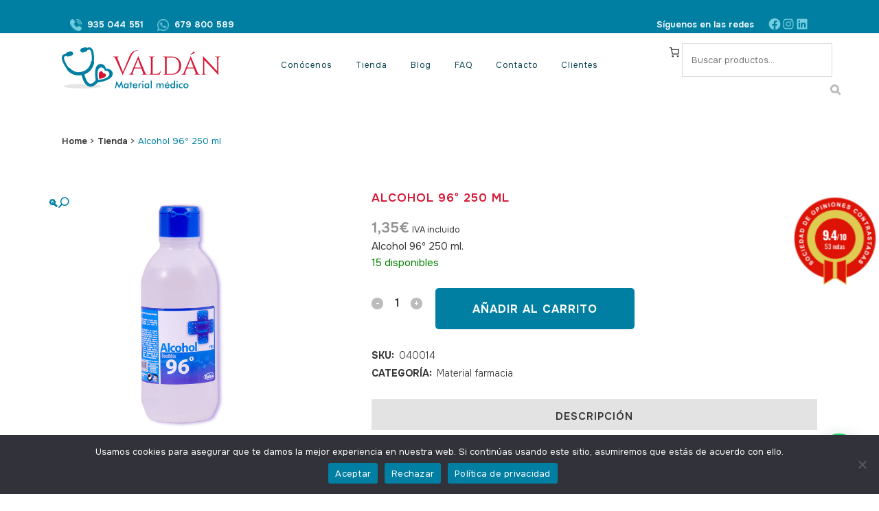

--- FILE ---
content_type: text/html; charset=UTF-8
request_url: https://valdan.es/producto/alcohol-96o-250-ml/
body_size: 67810
content:

<!DOCTYPE html>
<html lang="es">
<head>
	<meta charset="UTF-8" />
	
				<meta name="viewport" content="width=device-width,initial-scale=1,user-scalable=no">
		
            
            
	<link rel="profile" href="https://gmpg.org/xfn/11" />
	<link rel="pingback" href="https://valdan.es/xmlrpc.php" />

	<meta name='robots' content='index, follow, max-image-preview:large, max-snippet:-1, max-video-preview:-1' />
	<style>img:is([sizes="auto" i], [sizes^="auto," i]) { contain-intrinsic-size: 3000px 1500px }</style>
	<link rel="prefetch" href="https://valdan.es/wp-content/plugins/woo-min-max-quantity-step-control-single/assets/js/custom.js">
<link rel="prefetch" href="https://valdan.es/wp-content/plugins/woo-min-max-quantity-step-control-single/assets/css/wcmmq-front.css">
<script>window._wca = window._wca || [];</script>

	<!-- This site is optimized with the Yoast SEO plugin v26.4 - https://yoast.com/wordpress/plugins/seo/ -->
	<title>Alcohol 96º 250 ml - Valdán Material Médico</title>
	<link rel="canonical" href="https://valdan.es/producto/alcohol-96o-250-ml/" />
	<meta property="og:locale" content="es_ES" />
	<meta property="og:type" content="article" />
	<meta property="og:title" content="Alcohol 96º 250 ml - Valdán Material Médico" />
	<meta property="og:description" content="Alcohol 96º 250 ml. SKU: 040014" />
	<meta property="og:url" content="https://valdan.es/producto/alcohol-96o-250-ml/" />
	<meta property="og:site_name" content="Valdán Material Médico" />
	<meta property="article:modified_time" content="2024-01-31T22:06:14+00:00" />
	<meta property="og:image" content="https://valdan.es/wp-content/uploads/2024/01/ALCOHOL-96o.png" />
	<meta property="og:image:width" content="600" />
	<meta property="og:image:height" content="600" />
	<meta property="og:image:type" content="image/png" />
	<meta name="twitter:card" content="summary_large_image" />
	<script type="application/ld+json" class="yoast-schema-graph">{"@context":"https://schema.org","@graph":[{"@type":"WebPage","@id":"https://valdan.es/producto/alcohol-96o-250-ml/","url":"https://valdan.es/producto/alcohol-96o-250-ml/","name":"Alcohol 96º 250 ml - Valdán Material Médico","isPartOf":{"@id":"https://valdan.es/#website"},"primaryImageOfPage":{"@id":"https://valdan.es/producto/alcohol-96o-250-ml/#primaryimage"},"image":{"@id":"https://valdan.es/producto/alcohol-96o-250-ml/#primaryimage"},"thumbnailUrl":"https://valdan.es/wp-content/uploads/2024/01/ALCOHOL-96o.png","datePublished":"2024-01-30T05:44:34+00:00","dateModified":"2024-01-31T22:06:14+00:00","breadcrumb":{"@id":"https://valdan.es/producto/alcohol-96o-250-ml/#breadcrumb"},"inLanguage":"es","potentialAction":[{"@type":"ReadAction","target":["https://valdan.es/producto/alcohol-96o-250-ml/"]}]},{"@type":"ImageObject","inLanguage":"es","@id":"https://valdan.es/producto/alcohol-96o-250-ml/#primaryimage","url":"https://valdan.es/wp-content/uploads/2024/01/ALCOHOL-96o.png","contentUrl":"https://valdan.es/wp-content/uploads/2024/01/ALCOHOL-96o.png","width":600,"height":600},{"@type":"BreadcrumbList","@id":"https://valdan.es/producto/alcohol-96o-250-ml/#breadcrumb","itemListElement":[{"@type":"ListItem","position":1,"name":"Home","item":"https://valdan.es/"},{"@type":"ListItem","position":2,"name":"Tienda","item":"https://valdan.es/tienda/"},{"@type":"ListItem","position":3,"name":"Material desechable","item":"https://valdan.es/categoria-producto/material-desechable/"},{"@type":"ListItem","position":4,"name":"Material farmacia","item":"https://valdan.es/categoria-producto/material-desechable/material-farmacia/"},{"@type":"ListItem","position":5,"name":"Alcohol 96º 250 ml"}]},{"@type":"WebSite","@id":"https://valdan.es/#website","url":"https://valdan.es/","name":"Valdán Material Médico","description":"Compra todo el material médico que necesites a buenos precios, de forma cómoda y desde donde te encuentres con la única ayuda de tu ordenador o móvil.","potentialAction":[{"@type":"SearchAction","target":{"@type":"EntryPoint","urlTemplate":"https://valdan.es/?s={search_term_string}"},"query-input":{"@type":"PropertyValueSpecification","valueRequired":true,"valueName":"search_term_string"}}],"inLanguage":"es"}]}</script>
	<!-- / Yoast SEO plugin. -->


<link rel='dns-prefetch' href='//www.sociedad-de-opiniones-contrastadas.es' />
<link rel='dns-prefetch' href='//stats.wp.com' />
<link rel='dns-prefetch' href='//capi-automation.s3.us-east-2.amazonaws.com' />
<link rel='dns-prefetch' href='//www.googletagmanager.com' />
<link rel='dns-prefetch' href='//fonts.googleapis.com' />
<link rel="alternate" type="application/rss+xml" title="Valdán Material Médico &raquo; Feed" href="https://valdan.es/feed/" />
<link rel="alternate" type="application/rss+xml" title="Valdán Material Médico &raquo; Feed de los comentarios" href="https://valdan.es/comments/feed/" />
<script type="text/javascript">
/* <![CDATA[ */
window._wpemojiSettings = {"baseUrl":"https:\/\/s.w.org\/images\/core\/emoji\/16.0.1\/72x72\/","ext":".png","svgUrl":"https:\/\/s.w.org\/images\/core\/emoji\/16.0.1\/svg\/","svgExt":".svg","source":{"concatemoji":"https:\/\/valdan.es\/wp-includes\/js\/wp-emoji-release.min.js?ver=6.8.3"}};
/*! This file is auto-generated */
!function(s,n){var o,i,e;function c(e){try{var t={supportTests:e,timestamp:(new Date).valueOf()};sessionStorage.setItem(o,JSON.stringify(t))}catch(e){}}function p(e,t,n){e.clearRect(0,0,e.canvas.width,e.canvas.height),e.fillText(t,0,0);var t=new Uint32Array(e.getImageData(0,0,e.canvas.width,e.canvas.height).data),a=(e.clearRect(0,0,e.canvas.width,e.canvas.height),e.fillText(n,0,0),new Uint32Array(e.getImageData(0,0,e.canvas.width,e.canvas.height).data));return t.every(function(e,t){return e===a[t]})}function u(e,t){e.clearRect(0,0,e.canvas.width,e.canvas.height),e.fillText(t,0,0);for(var n=e.getImageData(16,16,1,1),a=0;a<n.data.length;a++)if(0!==n.data[a])return!1;return!0}function f(e,t,n,a){switch(t){case"flag":return n(e,"\ud83c\udff3\ufe0f\u200d\u26a7\ufe0f","\ud83c\udff3\ufe0f\u200b\u26a7\ufe0f")?!1:!n(e,"\ud83c\udde8\ud83c\uddf6","\ud83c\udde8\u200b\ud83c\uddf6")&&!n(e,"\ud83c\udff4\udb40\udc67\udb40\udc62\udb40\udc65\udb40\udc6e\udb40\udc67\udb40\udc7f","\ud83c\udff4\u200b\udb40\udc67\u200b\udb40\udc62\u200b\udb40\udc65\u200b\udb40\udc6e\u200b\udb40\udc67\u200b\udb40\udc7f");case"emoji":return!a(e,"\ud83e\udedf")}return!1}function g(e,t,n,a){var r="undefined"!=typeof WorkerGlobalScope&&self instanceof WorkerGlobalScope?new OffscreenCanvas(300,150):s.createElement("canvas"),o=r.getContext("2d",{willReadFrequently:!0}),i=(o.textBaseline="top",o.font="600 32px Arial",{});return e.forEach(function(e){i[e]=t(o,e,n,a)}),i}function t(e){var t=s.createElement("script");t.src=e,t.defer=!0,s.head.appendChild(t)}"undefined"!=typeof Promise&&(o="wpEmojiSettingsSupports",i=["flag","emoji"],n.supports={everything:!0,everythingExceptFlag:!0},e=new Promise(function(e){s.addEventListener("DOMContentLoaded",e,{once:!0})}),new Promise(function(t){var n=function(){try{var e=JSON.parse(sessionStorage.getItem(o));if("object"==typeof e&&"number"==typeof e.timestamp&&(new Date).valueOf()<e.timestamp+604800&&"object"==typeof e.supportTests)return e.supportTests}catch(e){}return null}();if(!n){if("undefined"!=typeof Worker&&"undefined"!=typeof OffscreenCanvas&&"undefined"!=typeof URL&&URL.createObjectURL&&"undefined"!=typeof Blob)try{var e="postMessage("+g.toString()+"("+[JSON.stringify(i),f.toString(),p.toString(),u.toString()].join(",")+"));",a=new Blob([e],{type:"text/javascript"}),r=new Worker(URL.createObjectURL(a),{name:"wpTestEmojiSupports"});return void(r.onmessage=function(e){c(n=e.data),r.terminate(),t(n)})}catch(e){}c(n=g(i,f,p,u))}t(n)}).then(function(e){for(var t in e)n.supports[t]=e[t],n.supports.everything=n.supports.everything&&n.supports[t],"flag"!==t&&(n.supports.everythingExceptFlag=n.supports.everythingExceptFlag&&n.supports[t]);n.supports.everythingExceptFlag=n.supports.everythingExceptFlag&&!n.supports.flag,n.DOMReady=!1,n.readyCallback=function(){n.DOMReady=!0}}).then(function(){return e}).then(function(){var e;n.supports.everything||(n.readyCallback(),(e=n.source||{}).concatemoji?t(e.concatemoji):e.wpemoji&&e.twemoji&&(t(e.twemoji),t(e.wpemoji)))}))}((window,document),window._wpemojiSettings);
/* ]]> */
</script>
<style id='wp-emoji-styles-inline-css' type='text/css'>

	img.wp-smiley, img.emoji {
		display: inline !important;
		border: none !important;
		box-shadow: none !important;
		height: 1em !important;
		width: 1em !important;
		margin: 0 0.07em !important;
		vertical-align: -0.1em !important;
		background: none !important;
		padding: 0 !important;
	}
</style>
<link rel='stylesheet' id='wp-block-library-css' href='https://valdan.es/wp-includes/css/dist/block-library/style.min.css?ver=6.8.3' type='text/css' media='all' />
<style id='classic-theme-styles-inline-css' type='text/css'>
/*! This file is auto-generated */
.wp-block-button__link{color:#fff;background-color:#32373c;border-radius:9999px;box-shadow:none;text-decoration:none;padding:calc(.667em + 2px) calc(1.333em + 2px);font-size:1.125em}.wp-block-file__button{background:#32373c;color:#fff;text-decoration:none}
</style>
<link rel='stylesheet' id='mediaelement-css' href='https://valdan.es/wp-includes/js/mediaelement/mediaelementplayer-legacy.min.css?ver=4.2.17' type='text/css' media='all' />
<link rel='stylesheet' id='wp-mediaelement-css' href='https://valdan.es/wp-includes/js/mediaelement/wp-mediaelement.min.css?ver=6.8.3' type='text/css' media='all' />
<style id='jetpack-sharing-buttons-style-inline-css' type='text/css'>
.jetpack-sharing-buttons__services-list{display:flex;flex-direction:row;flex-wrap:wrap;gap:0;list-style-type:none;margin:5px;padding:0}.jetpack-sharing-buttons__services-list.has-small-icon-size{font-size:12px}.jetpack-sharing-buttons__services-list.has-normal-icon-size{font-size:16px}.jetpack-sharing-buttons__services-list.has-large-icon-size{font-size:24px}.jetpack-sharing-buttons__services-list.has-huge-icon-size{font-size:36px}@media print{.jetpack-sharing-buttons__services-list{display:none!important}}.editor-styles-wrapper .wp-block-jetpack-sharing-buttons{gap:0;padding-inline-start:0}ul.jetpack-sharing-buttons__services-list.has-background{padding:1.25em 2.375em}
</style>
<style id='joinchat-button-style-inline-css' type='text/css'>
.wp-block-joinchat-button{border:none!important;text-align:center}.wp-block-joinchat-button figure{display:table;margin:0 auto;padding:0}.wp-block-joinchat-button figcaption{font:normal normal 400 .6em/2em var(--wp--preset--font-family--system-font,sans-serif);margin:0;padding:0}.wp-block-joinchat-button .joinchat-button__qr{background-color:#fff;border:6px solid #25d366;border-radius:30px;box-sizing:content-box;display:block;height:200px;margin:auto;overflow:hidden;padding:10px;width:200px}.wp-block-joinchat-button .joinchat-button__qr canvas,.wp-block-joinchat-button .joinchat-button__qr img{display:block;margin:auto}.wp-block-joinchat-button .joinchat-button__link{align-items:center;background-color:#25d366;border:6px solid #25d366;border-radius:30px;display:inline-flex;flex-flow:row nowrap;justify-content:center;line-height:1.25em;margin:0 auto;text-decoration:none}.wp-block-joinchat-button .joinchat-button__link:before{background:transparent var(--joinchat-ico) no-repeat center;background-size:100%;content:"";display:block;height:1.5em;margin:-.75em .75em -.75em 0;width:1.5em}.wp-block-joinchat-button figure+.joinchat-button__link{margin-top:10px}@media (orientation:landscape)and (min-height:481px),(orientation:portrait)and (min-width:481px){.wp-block-joinchat-button.joinchat-button--qr-only figure+.joinchat-button__link{display:none}}@media (max-width:480px),(orientation:landscape)and (max-height:480px){.wp-block-joinchat-button figure{display:none}}

</style>
<style id='global-styles-inline-css' type='text/css'>
:root{--wp--preset--aspect-ratio--square: 1;--wp--preset--aspect-ratio--4-3: 4/3;--wp--preset--aspect-ratio--3-4: 3/4;--wp--preset--aspect-ratio--3-2: 3/2;--wp--preset--aspect-ratio--2-3: 2/3;--wp--preset--aspect-ratio--16-9: 16/9;--wp--preset--aspect-ratio--9-16: 9/16;--wp--preset--color--black: #000000;--wp--preset--color--cyan-bluish-gray: #abb8c3;--wp--preset--color--white: #ffffff;--wp--preset--color--pale-pink: #f78da7;--wp--preset--color--vivid-red: #cf2e2e;--wp--preset--color--luminous-vivid-orange: #ff6900;--wp--preset--color--luminous-vivid-amber: #fcb900;--wp--preset--color--light-green-cyan: #7bdcb5;--wp--preset--color--vivid-green-cyan: #00d084;--wp--preset--color--pale-cyan-blue: #8ed1fc;--wp--preset--color--vivid-cyan-blue: #0693e3;--wp--preset--color--vivid-purple: #9b51e0;--wp--preset--gradient--vivid-cyan-blue-to-vivid-purple: linear-gradient(135deg,rgba(6,147,227,1) 0%,rgb(155,81,224) 100%);--wp--preset--gradient--light-green-cyan-to-vivid-green-cyan: linear-gradient(135deg,rgb(122,220,180) 0%,rgb(0,208,130) 100%);--wp--preset--gradient--luminous-vivid-amber-to-luminous-vivid-orange: linear-gradient(135deg,rgba(252,185,0,1) 0%,rgba(255,105,0,1) 100%);--wp--preset--gradient--luminous-vivid-orange-to-vivid-red: linear-gradient(135deg,rgba(255,105,0,1) 0%,rgb(207,46,46) 100%);--wp--preset--gradient--very-light-gray-to-cyan-bluish-gray: linear-gradient(135deg,rgb(238,238,238) 0%,rgb(169,184,195) 100%);--wp--preset--gradient--cool-to-warm-spectrum: linear-gradient(135deg,rgb(74,234,220) 0%,rgb(151,120,209) 20%,rgb(207,42,186) 40%,rgb(238,44,130) 60%,rgb(251,105,98) 80%,rgb(254,248,76) 100%);--wp--preset--gradient--blush-light-purple: linear-gradient(135deg,rgb(255,206,236) 0%,rgb(152,150,240) 100%);--wp--preset--gradient--blush-bordeaux: linear-gradient(135deg,rgb(254,205,165) 0%,rgb(254,45,45) 50%,rgb(107,0,62) 100%);--wp--preset--gradient--luminous-dusk: linear-gradient(135deg,rgb(255,203,112) 0%,rgb(199,81,192) 50%,rgb(65,88,208) 100%);--wp--preset--gradient--pale-ocean: linear-gradient(135deg,rgb(255,245,203) 0%,rgb(182,227,212) 50%,rgb(51,167,181) 100%);--wp--preset--gradient--electric-grass: linear-gradient(135deg,rgb(202,248,128) 0%,rgb(113,206,126) 100%);--wp--preset--gradient--midnight: linear-gradient(135deg,rgb(2,3,129) 0%,rgb(40,116,252) 100%);--wp--preset--font-size--small: 13px;--wp--preset--font-size--medium: 20px;--wp--preset--font-size--large: 36px;--wp--preset--font-size--x-large: 42px;--wp--preset--spacing--20: 0.44rem;--wp--preset--spacing--30: 0.67rem;--wp--preset--spacing--40: 1rem;--wp--preset--spacing--50: 1.5rem;--wp--preset--spacing--60: 2.25rem;--wp--preset--spacing--70: 3.38rem;--wp--preset--spacing--80: 5.06rem;--wp--preset--shadow--natural: 6px 6px 9px rgba(0, 0, 0, 0.2);--wp--preset--shadow--deep: 12px 12px 50px rgba(0, 0, 0, 0.4);--wp--preset--shadow--sharp: 6px 6px 0px rgba(0, 0, 0, 0.2);--wp--preset--shadow--outlined: 6px 6px 0px -3px rgba(255, 255, 255, 1), 6px 6px rgba(0, 0, 0, 1);--wp--preset--shadow--crisp: 6px 6px 0px rgba(0, 0, 0, 1);}:where(.is-layout-flex){gap: 0.5em;}:where(.is-layout-grid){gap: 0.5em;}body .is-layout-flex{display: flex;}.is-layout-flex{flex-wrap: wrap;align-items: center;}.is-layout-flex > :is(*, div){margin: 0;}body .is-layout-grid{display: grid;}.is-layout-grid > :is(*, div){margin: 0;}:where(.wp-block-columns.is-layout-flex){gap: 2em;}:where(.wp-block-columns.is-layout-grid){gap: 2em;}:where(.wp-block-post-template.is-layout-flex){gap: 1.25em;}:where(.wp-block-post-template.is-layout-grid){gap: 1.25em;}.has-black-color{color: var(--wp--preset--color--black) !important;}.has-cyan-bluish-gray-color{color: var(--wp--preset--color--cyan-bluish-gray) !important;}.has-white-color{color: var(--wp--preset--color--white) !important;}.has-pale-pink-color{color: var(--wp--preset--color--pale-pink) !important;}.has-vivid-red-color{color: var(--wp--preset--color--vivid-red) !important;}.has-luminous-vivid-orange-color{color: var(--wp--preset--color--luminous-vivid-orange) !important;}.has-luminous-vivid-amber-color{color: var(--wp--preset--color--luminous-vivid-amber) !important;}.has-light-green-cyan-color{color: var(--wp--preset--color--light-green-cyan) !important;}.has-vivid-green-cyan-color{color: var(--wp--preset--color--vivid-green-cyan) !important;}.has-pale-cyan-blue-color{color: var(--wp--preset--color--pale-cyan-blue) !important;}.has-vivid-cyan-blue-color{color: var(--wp--preset--color--vivid-cyan-blue) !important;}.has-vivid-purple-color{color: var(--wp--preset--color--vivid-purple) !important;}.has-black-background-color{background-color: var(--wp--preset--color--black) !important;}.has-cyan-bluish-gray-background-color{background-color: var(--wp--preset--color--cyan-bluish-gray) !important;}.has-white-background-color{background-color: var(--wp--preset--color--white) !important;}.has-pale-pink-background-color{background-color: var(--wp--preset--color--pale-pink) !important;}.has-vivid-red-background-color{background-color: var(--wp--preset--color--vivid-red) !important;}.has-luminous-vivid-orange-background-color{background-color: var(--wp--preset--color--luminous-vivid-orange) !important;}.has-luminous-vivid-amber-background-color{background-color: var(--wp--preset--color--luminous-vivid-amber) !important;}.has-light-green-cyan-background-color{background-color: var(--wp--preset--color--light-green-cyan) !important;}.has-vivid-green-cyan-background-color{background-color: var(--wp--preset--color--vivid-green-cyan) !important;}.has-pale-cyan-blue-background-color{background-color: var(--wp--preset--color--pale-cyan-blue) !important;}.has-vivid-cyan-blue-background-color{background-color: var(--wp--preset--color--vivid-cyan-blue) !important;}.has-vivid-purple-background-color{background-color: var(--wp--preset--color--vivid-purple) !important;}.has-black-border-color{border-color: var(--wp--preset--color--black) !important;}.has-cyan-bluish-gray-border-color{border-color: var(--wp--preset--color--cyan-bluish-gray) !important;}.has-white-border-color{border-color: var(--wp--preset--color--white) !important;}.has-pale-pink-border-color{border-color: var(--wp--preset--color--pale-pink) !important;}.has-vivid-red-border-color{border-color: var(--wp--preset--color--vivid-red) !important;}.has-luminous-vivid-orange-border-color{border-color: var(--wp--preset--color--luminous-vivid-orange) !important;}.has-luminous-vivid-amber-border-color{border-color: var(--wp--preset--color--luminous-vivid-amber) !important;}.has-light-green-cyan-border-color{border-color: var(--wp--preset--color--light-green-cyan) !important;}.has-vivid-green-cyan-border-color{border-color: var(--wp--preset--color--vivid-green-cyan) !important;}.has-pale-cyan-blue-border-color{border-color: var(--wp--preset--color--pale-cyan-blue) !important;}.has-vivid-cyan-blue-border-color{border-color: var(--wp--preset--color--vivid-cyan-blue) !important;}.has-vivid-purple-border-color{border-color: var(--wp--preset--color--vivid-purple) !important;}.has-vivid-cyan-blue-to-vivid-purple-gradient-background{background: var(--wp--preset--gradient--vivid-cyan-blue-to-vivid-purple) !important;}.has-light-green-cyan-to-vivid-green-cyan-gradient-background{background: var(--wp--preset--gradient--light-green-cyan-to-vivid-green-cyan) !important;}.has-luminous-vivid-amber-to-luminous-vivid-orange-gradient-background{background: var(--wp--preset--gradient--luminous-vivid-amber-to-luminous-vivid-orange) !important;}.has-luminous-vivid-orange-to-vivid-red-gradient-background{background: var(--wp--preset--gradient--luminous-vivid-orange-to-vivid-red) !important;}.has-very-light-gray-to-cyan-bluish-gray-gradient-background{background: var(--wp--preset--gradient--very-light-gray-to-cyan-bluish-gray) !important;}.has-cool-to-warm-spectrum-gradient-background{background: var(--wp--preset--gradient--cool-to-warm-spectrum) !important;}.has-blush-light-purple-gradient-background{background: var(--wp--preset--gradient--blush-light-purple) !important;}.has-blush-bordeaux-gradient-background{background: var(--wp--preset--gradient--blush-bordeaux) !important;}.has-luminous-dusk-gradient-background{background: var(--wp--preset--gradient--luminous-dusk) !important;}.has-pale-ocean-gradient-background{background: var(--wp--preset--gradient--pale-ocean) !important;}.has-electric-grass-gradient-background{background: var(--wp--preset--gradient--electric-grass) !important;}.has-midnight-gradient-background{background: var(--wp--preset--gradient--midnight) !important;}.has-small-font-size{font-size: var(--wp--preset--font-size--small) !important;}.has-medium-font-size{font-size: var(--wp--preset--font-size--medium) !important;}.has-large-font-size{font-size: var(--wp--preset--font-size--large) !important;}.has-x-large-font-size{font-size: var(--wp--preset--font-size--x-large) !important;}
:where(.wp-block-post-template.is-layout-flex){gap: 1.25em;}:where(.wp-block-post-template.is-layout-grid){gap: 1.25em;}
:where(.wp-block-columns.is-layout-flex){gap: 2em;}:where(.wp-block-columns.is-layout-grid){gap: 2em;}
:root :where(.wp-block-pullquote){font-size: 1.5em;line-height: 1.6;}
</style>
<link rel='stylesheet' id='contact-form-7-css' href='https://valdan.es/wp-content/plugins/contact-form-7/includes/css/styles.css?ver=6.1.3' type='text/css' media='all' />
<link rel='stylesheet' id='cookie-notice-front-css' href='https://valdan.es/wp-content/plugins/cookie-notice/css/front.min.css?ver=2.5.10' type='text/css' media='all' />
<link rel='stylesheet' id='woo-advanced-discounts-css' href='https://valdan.es/wp-content/plugins/woo-advanced-discounts/public/css/wad-public.css?ver=2.32.3' type='text/css' media='all' />
<link rel='stylesheet' id='o-tooltip-css' href='https://valdan.es/wp-content/plugins/woo-advanced-discounts/public/css/tooltip.min.css?ver=2.32.3' type='text/css' media='all' />
<link rel='stylesheet' id='photoswipe-css' href='https://valdan.es/wp-content/plugins/woocommerce/assets/css/photoswipe/photoswipe.min.css?ver=10.3.7' type='text/css' media='all' />
<link rel='stylesheet' id='photoswipe-default-skin-css' href='https://valdan.es/wp-content/plugins/woocommerce/assets/css/photoswipe/default-skin/default-skin.min.css?ver=10.3.7' type='text/css' media='all' />
<style id='woocommerce-inline-inline-css' type='text/css'>
.woocommerce form .form-row .required { visibility: visible; }
</style>
<link rel='stylesheet' id='wcsag-font-css' href='//fonts.googleapis.com/css?family=Open+Sans%3A600%2C400%2C400i%7COswald%3A700&#038;ver=6.8.3' type='text/css' media='all' />
<link rel='stylesheet' id='wcsag-main-css' href='https://valdan.es/wp-content/plugins/woo-guaranteed-reviews-company/assets/css/main.css?ver=1.2.8' type='text/css' media='all' />
<link rel='stylesheet' id='qi-addons-for-elementor-grid-style-css' href='https://valdan.es/wp-content/plugins/qi-addons-for-elementor/assets/css/grid.min.css?ver=1.9.5' type='text/css' media='all' />
<link rel='stylesheet' id='qi-addons-for-elementor-helper-parts-style-css' href='https://valdan.es/wp-content/plugins/qi-addons-for-elementor/assets/css/helper-parts.min.css?ver=1.9.5' type='text/css' media='all' />
<link rel='stylesheet' id='qi-addons-for-elementor-style-css' href='https://valdan.es/wp-content/plugins/qi-addons-for-elementor/assets/css/main.min.css?ver=1.9.5' type='text/css' media='all' />
<link rel='stylesheet' id='dashicons-css' href='https://valdan.es/wp-includes/css/dashicons.min.css?ver=6.8.3' type='text/css' media='all' />
<link rel='stylesheet' id='cfvsw_swatches_product-css' href='https://valdan.es/wp-content/plugins/variation-swatches-woo/assets/css/swatches.css?ver=1.0.13' type='text/css' media='all' />
<style id='cfvsw_swatches_product-inline-css' type='text/css'>
.cfvsw-tooltip{background:#000000;color:#ffffff;} .cfvsw-tooltip:before{background:#000000;}:root {--cfvsw-swatches-font-size: 12px;--cfvsw-swatches-border-color: #000000;--cfvsw-swatches-border-color-hover: #00000080;--cfvsw-swatches-border-width: 1px;--cfvsw-swatches-tooltip-font-size: 12px;}
</style>
<link rel='stylesheet' id='brands-styles-css' href='https://valdan.es/wp-content/plugins/woocommerce/assets/css/brands.css?ver=10.3.7' type='text/css' media='all' />
<link rel='stylesheet' id='bridge-default-style-css' href='https://valdan.es/wp-content/themes/bridge/style.css?ver=6.8.3' type='text/css' media='all' />
<link rel='stylesheet' id='bridge-qode-font_awesome-css' href='https://valdan.es/wp-content/themes/bridge/css/font-awesome/css/font-awesome.min.css?ver=6.8.3' type='text/css' media='all' />
<link rel='stylesheet' id='bridge-qode-font_elegant-css' href='https://valdan.es/wp-content/themes/bridge/css/elegant-icons/style.min.css?ver=6.8.3' type='text/css' media='all' />
<link rel='stylesheet' id='bridge-qode-linea_icons-css' href='https://valdan.es/wp-content/themes/bridge/css/linea-icons/style.css?ver=6.8.3' type='text/css' media='all' />
<link rel='stylesheet' id='bridge-qode-dripicons-css' href='https://valdan.es/wp-content/themes/bridge/css/dripicons/dripicons.css?ver=6.8.3' type='text/css' media='all' />
<link rel='stylesheet' id='bridge-qode-kiko-css' href='https://valdan.es/wp-content/themes/bridge/css/kiko/kiko-all.css?ver=6.8.3' type='text/css' media='all' />
<link rel='stylesheet' id='bridge-qode-font_awesome_5-css' href='https://valdan.es/wp-content/themes/bridge/css/font-awesome-5/css/font-awesome-5.min.css?ver=6.8.3' type='text/css' media='all' />
<link rel='stylesheet' id='bridge-stylesheet-css' href='https://valdan.es/wp-content/themes/bridge/css/stylesheet.min.css?ver=6.8.3' type='text/css' media='all' />
<style id='bridge-stylesheet-inline-css' type='text/css'>
   .postid-644.disabled_footer_top .footer_top_holder, .postid-644.disabled_footer_bottom .footer_bottom_holder { display: none;}


</style>
<link rel='stylesheet' id='bridge-woocommerce-css' href='https://valdan.es/wp-content/themes/bridge/css/woocommerce.min.css?ver=6.8.3' type='text/css' media='all' />
<link rel='stylesheet' id='bridge-woocommerce-responsive-css' href='https://valdan.es/wp-content/themes/bridge/css/woocommerce_responsive.min.css?ver=6.8.3' type='text/css' media='all' />
<link rel='stylesheet' id='bridge-print-css' href='https://valdan.es/wp-content/themes/bridge/css/print.css?ver=6.8.3' type='text/css' media='all' />
<link rel='stylesheet' id='bridge-style-dynamic-css' href='https://valdan.es/wp-content/themes/bridge/css/style_dynamic.css?ver=1765960790' type='text/css' media='all' />
<link rel='stylesheet' id='bridge-responsive-css' href='https://valdan.es/wp-content/themes/bridge/css/responsive.min.css?ver=6.8.3' type='text/css' media='all' />
<link rel='stylesheet' id='bridge-style-dynamic-responsive-css' href='https://valdan.es/wp-content/themes/bridge/css/style_dynamic_responsive.css?ver=1765960790' type='text/css' media='all' />
<style id='bridge-style-dynamic-responsive-inline-css' type='text/css'>
.header_top {
  line-height: 48px;
  height: 48px;
}

.header_top .textwidget p {
  padding: 0;
  line-height: 48px;
}

.header_top .textwidget a {
  position: relative;
}

.header_top .textwidget a:after {
  content: '';
  position: absolute;
  left: 0;
  bottom: 1px;
  width: 100%;
  height: 1px;
  background-color: currentColor;
  opacity: 0;
  transition: all .3s ease-in-out;
}

.header_top .textwidget a:hover:after {
  opacity: 1;
}

.header_bottom_right_widget_holder {
  padding-right: 0;
}

nav.main_menu ul li a span.underline_dash,
nav.vertical_menu ul li a span.underline_dash {
  bottom: 1px;
}

.testimonial_content_inner {
  display: flex;
  flex-direction: column-reverse;
  position: relative;
}

.testimonials_holder {
  text-align: left;
}

.testimonials .testimonial_text_inner p.testimonial_author {
  margin-left: 110px;
  margin-bottom: 20px !important;
}

.testimonials_holder .author_company_divider {
  display: none;
}

.testimonials .testimonial_text_inner p.testimonial_author span.author_company {
  display: block;
  font-family: "Mulish";
  font-size: 15px;
  font-style: normal;
  font-weight: 400;
  letter-spacing: 0.1em;
  color: #43434f !important;
}

.testimonial_image_holder {
  text-align: left;
  vertical-align: middle;
  margin: 0;
  position: absolute;
  bottom: 0;
  left: 0;
}

.testimonials .testimonial_text_inner p {
  margin-bottom: 43px !important;
}

.qode-btn.qode-btn-icon.qode-btn-simple {
  position: relative;
  overflow: visible;
}

.qode-btn.qode-btn-icon.qode-btn-simple:after {
  content: '';
  position: absolute;
  left: 0;
  bottom: 7px;
  width: 100%;
  height: 1px;
  background-color: currentColor;
  opacity: 0;
  transition: all .3s ease-in-out;
}

.qode-btn.qode-btn-icon.qode-btn-simple:hover:after {
  opacity: 1;
}

.q_team .q_team_title_holder {
  text-align: left;
  margin: 0 0 19px;
}

.q_team .q_team_social_holder {
  text-align: left;
}

.q_team .q_team_text {
  padding: 17px 0 0;
  border: none;
}

.q_team_title_holder>span {
  font-family: Mulish;
  font-size: 15px;
  font-weight: 400;
  text-transform: uppercase;
  font-style: normal;
  letter-spacing: 0.1em;
  color: #43434f;
}

.q_team .q_team_title_holder .q_team_name {
  margin-bottom: 6px;
}

.q_team .q_social_icon_holder.normal_social:first-child {
  margin-left: 0;
}

.testimonials .testimonial_text_inner p.testimonial_author span.author_company {
  margin-top: 8px;
}

.testimonials .testimonial_text_inner p.testimonial_author {
  margin-bottom: 12px !important;
}

@media only screen and (min-width: 601px) {
  .footer_bottom_holder .column2.footer_bottom_column .textwidget {
    display: inline-block;
    padding-left: 45px;
  }
}

.title_subtitle_holder .subtitle {
  margin-top: 16px;
  padding: 0 30%;
}

.footer_top_holder .column1.footer_col1 .widget.widget_text {
  font-variant-numeric: oldstyle-nums;
}

.footer_top_holder .column2.footer_col2 .widget.widget_text p {
  padding-right: 10%;
}

.footer_top .widget.widget_nav_menu li {
  padding-bottom: 26px;
}

.footer_top .widget.widget_nav_menu li:last-child {
  padding-bottom: 0;
}

.footer_top .widget.widget_nav_menu li a {
  position: relative;
  display: inline-block;
}

.footer_top .widget.widget_nav_menu li a:after {
  content: '';
  position: absolute;
  left: 0;
  bottom: 3px;
  width: 100%;
  height: 1px;
  background-color: currentColor;
  opacity: 0;
  transition: all .3s ease-in-out;
}

.footer_top .widget.widget_nav_menu li a:hover:after {
  opacity: 1;
}

.footer_top_holder .column2.footer_col2 .widget.widget_text a:hover {
  text-decoration: underline;
}

.footer_bottom_holder a:hover {
  text-decoration: underline;
}

.footer_top_holder .column4.footer_col4 .widget.widget_text a {
  position: relative;
}

.footer_top_holder .column4.footer_col4 .widget.widget_text a:after {
  content: '';
  position: absolute;
  left: 0;
  bottom: 1px;
  width: 100%;
  height: 1px;
  background-color: currentColor;
  opacity: 0;
  transition: all .3s ease-in-out;
}

.footer_top_holder .column4.footer_col4 .widget.widget_text a:hover:after {
  opacity: 1;
}

.qode-custom-iwt h5.elementor-heading-title a {
  transition: background-size .3s cubic-bezier(.165, .84, .44, 1), color .1s;
}

.qode-custom-iwt h5.elementor-heading-title a:hover {
  background-repeat: no-repeat;
  background-image: linear-gradient(#000, #000);
  background-position: 0 92%;
  background-size: 100% 1px;
}

@media only screen and (max-width: 1200px) {
  nav.main_menu>ul>li>a {
    padding: 0 18px;
  }
}

@media only screen and (max-width: 1000px) {
  .header_top {
    height: auto;
  }

  .header_top .textwidget p {
    line-height: 32px;
  }
}

@media only screen and (max-width: 768px) {
  .title_subtitle_holder .subtitle {
    padding: 0 5%;
  }
}

.qode-btn.qode-btn-icon .qode-button-v2-icon-holder .qode-button-v2-icon-holder-inner:before {
  content: url("data:image/svg+xml,%3Csvg xmlns='http://www.w3.org/2000/svg' width='10' height='10' viewBox='0 0 11.8715 11.8542'%3E%3Cdefs%3E%3Cstyle%3E.cls-1%7Bfill:none;%7D.cls-1,.cls-2%7Bstroke:%23000;stroke-miterlimit:10;%7D.cls-2%7Bstroke-width:0.75px;%7D%3C/style%3E%3C/defs%3E%3Cpolyline class='cls-1' points='0 0.5 11.372 0.5 11.372 11.854'/%3E%3Cline class='cls-2' x1='11.3715' y1='0.5' x2='0.7587' y2='11.1128'/%3E%3C/svg%3E");
  position: relative;
  top: -1px;
}

@media only screen and (max-width: 600px) {

  body .content_inner h2,
  body .content_inner h2 a,
  body.qode-overridden-elementors-fonts .content_inner .elementor-widget-heading h2.elementor-heading-title {
    font-size: 43px;
    line-height: 55px;
  }
}

/* Precios WooCommerce */
.woocommerce ul.products li.product .price,
.woocommerce ul.products li.product .price ins,
.qode_product_list_holder .product_price {
  font-size: 16px !important;
  font-weight: 700 !important;
  color: var(--e-global-color-primary) !important;
}

.woocommerce .product .onsale.out-of-stock-button {
  font-size: 13px !important;
  padding-top: 8px !important;
}

.out-of-stock-button-inner {
  visibility: hidden;
  position: relative;
}

.out-of-stock-button-inner::after {
  content: "Agotado";
  visibility: visible;
  margin-top: 8px !important;
  font-size: 10px !important;
}

.top-product-section+.product-categories {
  display: none !important;
}

.out-of-stock-button-inner::after {
  content: "Agotado";
  visibility: visible;
  position: absolute;
  left: 0;
  top: 0;
}

.onsale-inner {
  font-size: 10px !important;
}

.onsale.onsale-outter {
  font-size: 13px !important;
}

.woocommerce div.product .summary p.price span.amount {
  color: #909090 !important;
}

/* Stock WooCommerce */
.stock.in-stock {
  color: green !important;
}

.stock.available-on-backorder {
  color: red !important;
}


/* Header tablet & mobile */
@media only screen and (max-width: 1024px) {
  .header_top {
    line-height: 30px !important;
  }

  .q_icon_with_title .icon_text_inner {
    padding: 0 0 0 0 !important;
  }

  .header_top .aligncenter {
    margin: 0 0 0 0 !important;
  }
}

.drop_down .second .inner ul li.sub a i.q_menu_arrow,
nav.mobile_menu ul>li.has_sub>span.mobile_arrow>i {
  font-family: FontAwesome !important;
}

.drop_down .second li:not(:hover)>ul {
  display: none !important;
}

.main_menu .second>.inner ul ul li.menu-item-has-children>a:after {
  content: "\f105";
  font-family: FontAwesome;
  float: right;
}

.drop_down .narrow .second .inner ul li {
  width: 270px;
}

/* Responsive Menu */
@media (max-width: 1400px) {
  #menu-main-menu li a span {
    font-size: 12px;
  }
}

@media (max-width: 1200px) {
  nav.main_menu>ul>li>a {
    padding: 0 10px !important;
  }
}

/* Color Header Phone */
.header_top .textwidget p a {
  color: #fff !important;
}

/* Search Page */
.date.entry_date.updated {
  display: none;
}

.post_info {
  display: none !important;
}

.date.entry_date.updated+a {
  color: #007fa3 !important;
}

.title_subtitle_holder h1 span {
  display: none !important;
}

.entry_title a {
  font-size: 20px !important;
}

header.sticky nav.main_menu>ul>li>a,
header.light.sticky nav.main_menu>ul>li>a,
header.dark.sticky nav.main_menu>ul>li>a {
  font-size: 16px;
  margin-top: 0 !important;
}

/* breadcrumb mas pequeño */
.title .title_holder {
  height: 50px !important;
}

.woocommerce .content .container .container_inner,
.woocommerce-page .content .container .container_inner {
  padding: 0 0 0 0 !important;
}

/* Search header */
#searchform.wp-block-search input[type=submit],
.header_top #searchform input[type=submit],
.widget.widget_search form input[type=submit] {
  font-family: FontAwesome, sans-serif !important;
}

.qode-input-holder {
  width: 237px !important;
}

#qode-search-form-1 {
  border: 1px solid gainsboro !important;

}

#searchform.wp-block-search input[type=submit],
.header_top #searchform input[type=submit],
.widget.widget_search form input[type=submit] {
  width: 30px !important;
  height: 49px !important;
}

@media only screen and (max-width: 768px) {
  header .header_bottom_right_widget_holder {
    display: table-cell;
  }

  header form.alignright.wp-block-search {
    margin-bottom: 0px;
  }
}

/* cart badge */
.wc-block-mini-cart__badge {
  color: #007FA3;
}

/*blog comments */
#respond textarea {
  border: #007FA3 1px;
  border-style: dashed;
}

/* search on store*/
.widget #searchform input[type=text] {
  margin-top: 7px;
  border: 1px solid gainsboro !important;
  width: 85% !important;
}

.elementor-widget.elementor-widget-sidebar .widget,
.wpb_widgetised_column .widget {
  margin: 0 !important;
}

/*store categories*/
.elementor-18068 .elementor-element.elementor-element-6b4e72c.elementor-element {
  margin-top: -20px;
}

/* social icons */
.wp-block-social-links {
  list-style-type: none;
}



/* Icons pagination */
.fa {
  font-family: 'FontAwesome' !important;
}


/* imagenes productos woocommerce mas pequeños */
@media only screen and (min-width: 768px) {
  .woocommerce .product .images {
    width: 30% !important;
  }

  .woocommerce .summary {
    width: 59% !important;
  }
}

/* alinear en movil carrito y buscador */
@media screen and (max-width: 768px) {

  /* Asegura que el contenedor de columnas no se pegue al logo */
  .wp-block-columns.is-layout-flex.wp-container-core-columns-is-layout-1.wp-block-columns-is-layout-flex {
    display: flex !important;
    /* Fuerza el uso de flex */
    flex-direction: row !important;
    /* Fila horizontal */
    flex-wrap: nowrap !important;
    /* Evita que salten de línea */
    align-items: center !important;
    /* Centra verticalmente */
    justify-content: center !important;
    /* Centra horizontalmente */
  }

  .wp-block-columns.is-layout-flex.wp-container-core-columns-is-layout-1.wp-block-columns-is-layout-flex>.wp-block-column {
    flex: 0 0 auto !important;
    width: auto !important;
    margin: 0 10px;
    /* Separación entre carrito y buscador */
    text-align: center;
  }

  .qode-input-holder {
    width: auto !important;
    max-width: 220px;
    /* Ajusta a gusto */
  }
}

.woocommerce form.lost_reset_password input[type=text],
.woocommerce #customer_login #reg_email,
.woocommerce #customer_login input[type=text],
.woocommerce #customer_login input[type=password],
.woocommerce #customer_login input[type=email] {
  border: 1px solid #ccc;
  border-radius: 5px;
  padding: 10px;
  width: 300px;
  box-sizing: border-box;
}



.wc-block-components-checkout-step__heading-content a {
  background-color: #007fa3;
  color: white !important;
  font-weight: bold;
  padding: 8px 12px;
  border-radius: 5px;
  text-decoration: none;
  display: inline-block;
  transition: background 0.3s ease-in-out;
}

.wc-block-components-checkout-step__heading-content a:hover {
  background-color: #fff;
  color: #007fa3 !important;
  border: 1px solid #007fa3;
}

@media only screen and (max-width: 700px) {
  .wp-block-columns.wp-container-core-columns-is-layout-9d6595d7 {
    flex-wrap: nowrap !important;
    gap: 1px;
    margin-top: 90px !important;
    padding-right: 20px !important;
  }

  .wp-block-column.wp-block-column-is-layout-flow {
    margin-right: 50px;
  }

  .wp-block-columns:not(.is-not-stacked-on-mobile)>.wp-block-column {
    flex-basis: unset !important;
  }

  .wp-block-column.is-vertically-aligned-bottom,
  .wp-block-column.is-vertically-aligned-center,
  .wp-block-column.is-vertically-aligned-top {
    width: unset !important;
  }

  #qode-search-form-1 {
    margin-top: 8px !important;
    margin-left: -20px;
  }

  @media only screen and (max-width: 400px) {
    #qode-search-form-1 {
      margin-top: 8px !important;
      margin-left: -45px !important;
    }

  }

}

#searchform.wp-block-search input[type=submit],
.header_top #searchform input[type=submit],
.widget.widget_search form input[type=submit] {
  width: 30px !important;
  height: 30px !important;
}

#qode-search-form-1 {
  margin-top: 8px !important;
}

.wc-block-mini-cart__button .wc-block-mini-cart__icon {
  margin-top: 2px !important;
}

@media only screen and (min-width: 700px) {
  header.sticky>div.header_inner.clearfix>div.header_top_bottom_holder>div.header_bottom.clearfix>div.container>div.container_inner.clearfix>div.header_inner_right {
    /* Aquí van tus estilos */
    padding-right: 120px;
  }

  .wp-block-columns.wp-container-core-columns-is-layout-9d6595d7 {
    margin-right: -70px !important;
  }
}
</style>
<link rel='stylesheet' id='bridge-style-handle-google-fonts-css' href='https://fonts.googleapis.com/css?family=Raleway%3A100%2C200%2C300%2C400%2C500%2C600%2C700%2C800%2C900%2C100italic%2C300italic%2C400italic%2C700italic%7CCormorant+Garamond%3A100%2C200%2C300%2C400%2C500%2C600%2C700%2C800%2C900%2C100italic%2C300italic%2C400italic%2C700italic%7CMulish%3A100%2C200%2C300%2C400%2C500%2C600%2C700%2C800%2C900%2C100italic%2C300italic%2C400italic%2C700italic&#038;subset=latin%2Clatin-ext&#038;ver=1.0.0' type='text/css' media='all' />
<link rel='stylesheet' id='bridge-core-dashboard-style-css' href='https://valdan.es/wp-content/plugins/bridge-core/modules/core-dashboard/assets/css/core-dashboard.min.css?ver=6.8.3' type='text/css' media='all' />
<style id='wclt-dummy-handle-inline-css' type='text/css'>
.lead-time-separator{ padding: 0 8px; color: rgba(0,0,0,0.15) } .archive .stock .wclt_lead_time {display: block!important}
</style>
<link rel='stylesheet' id='swiper-css' href='https://valdan.es/wp-content/plugins/qi-addons-for-elementor/assets/plugins/swiper/8.4.5/swiper.min.css?ver=8.4.5' type='text/css' media='all' />
<link rel='stylesheet' id='bridge-childstyle-css' href='https://valdan.es/wp-content/themes/bridge-child/style.css?ver=6.8.3' type='text/css' media='all' />
<link rel='stylesheet' id='wcmmq-front-style-css' href='https://valdan.es/wp-content/plugins/woo-min-max-quantity-step-control-single/assets/css/wcmmq-front.css?ver=7.0.3.2.1764169169' type='text/css' media='all' />
<script type="text/template" id="tmpl-variation-template">
	<div class="woocommerce-variation-description">{{{ data.variation.variation_description }}}</div>
	<div class="woocommerce-variation-price">{{{ data.variation.price_html }}}</div>
	<div class="woocommerce-variation-availability">{{{ data.variation.availability_html }}}</div>
</script>
<script type="text/template" id="tmpl-unavailable-variation-template">
	<p role="alert">Lo siento, este producto no está disponible. Por favor, elige otra combinación.</p>
</script>
<script type="text/javascript" id="cookie-notice-front-js-before">
/* <![CDATA[ */
var cnArgs = {"ajaxUrl":"https:\/\/valdan.es\/wp-admin\/admin-ajax.php","nonce":"eac109869a","hideEffect":"fade","position":"bottom","onScroll":false,"onScrollOffset":100,"onClick":false,"cookieName":"cookie_notice_accepted","cookieTime":2592000,"cookieTimeRejected":2592000,"globalCookie":false,"redirection":false,"cache":false,"revokeCookies":false,"revokeCookiesOpt":"automatic"};
/* ]]> */
</script>
<script type="text/javascript" src="https://valdan.es/wp-content/plugins/cookie-notice/js/front.min.js?ver=2.5.10" id="cookie-notice-front-js"></script>
<script type="text/javascript" src="https://valdan.es/wp-includes/js/jquery/jquery.min.js?ver=3.7.1" id="jquery-core-js"></script>
<script type="text/javascript" src="https://valdan.es/wp-includes/js/jquery/jquery-migrate.min.js?ver=3.4.1" id="jquery-migrate-js"></script>
<script type="text/javascript" src="https://valdan.es/wp-content/plugins/woo-advanced-discounts/public/js/wad-public.js?ver=2.32.3" id="woo-advanced-discounts-js"></script>
<script type="text/javascript" src="https://valdan.es/wp-content/plugins/woo-advanced-discounts/public/js/tooltip.min.js?ver=2.32.3" id="o-tooltip-js"></script>
<script type="text/javascript" src="https://valdan.es/wp-content/plugins/woocommerce/assets/js/jquery-blockui/jquery.blockUI.min.js?ver=2.7.0-wc.10.3.7" id="wc-jquery-blockui-js" data-wp-strategy="defer"></script>
<script type="text/javascript" id="wc-add-to-cart-js-extra">
/* <![CDATA[ */
var wc_add_to_cart_params = {"ajax_url":"\/wp-admin\/admin-ajax.php","wc_ajax_url":"\/?wc-ajax=%%endpoint%%","i18n_view_cart":"Ver carrito","cart_url":"https:\/\/valdan.es\/carrito\/","is_cart":"","cart_redirect_after_add":"no"};
/* ]]> */
</script>
<script type="text/javascript" src="https://valdan.es/wp-content/plugins/woocommerce/assets/js/frontend/add-to-cart.min.js?ver=10.3.7" id="wc-add-to-cart-js" defer="defer" data-wp-strategy="defer"></script>
<script type="text/javascript" src="https://valdan.es/wp-content/plugins/woocommerce/assets/js/zoom/jquery.zoom.min.js?ver=1.7.21-wc.10.3.7" id="wc-zoom-js" defer="defer" data-wp-strategy="defer"></script>
<script type="text/javascript" src="https://valdan.es/wp-content/plugins/woocommerce/assets/js/flexslider/jquery.flexslider.min.js?ver=2.7.2-wc.10.3.7" id="wc-flexslider-js" defer="defer" data-wp-strategy="defer"></script>
<script type="text/javascript" src="https://valdan.es/wp-content/plugins/woocommerce/assets/js/photoswipe/photoswipe.min.js?ver=4.1.1-wc.10.3.7" id="wc-photoswipe-js" defer="defer" data-wp-strategy="defer"></script>
<script type="text/javascript" src="https://valdan.es/wp-content/plugins/woocommerce/assets/js/photoswipe/photoswipe-ui-default.min.js?ver=4.1.1-wc.10.3.7" id="wc-photoswipe-ui-default-js" defer="defer" data-wp-strategy="defer"></script>
<script type="text/javascript" id="wc-single-product-js-extra">
/* <![CDATA[ */
var wc_single_product_params = {"i18n_required_rating_text":"Por favor elige una puntuaci\u00f3n","i18n_rating_options":["1 de 5 estrellas","2 de 5 estrellas","3 de 5 estrellas","4 de 5 estrellas","5 de 5 estrellas"],"i18n_product_gallery_trigger_text":"Ver galer\u00eda de im\u00e1genes a pantalla completa","review_rating_required":"yes","flexslider":{"rtl":false,"animation":"slide","smoothHeight":true,"directionNav":false,"controlNav":"thumbnails","slideshow":false,"animationSpeed":500,"animationLoop":false,"allowOneSlide":false},"zoom_enabled":"1","zoom_options":[],"photoswipe_enabled":"1","photoswipe_options":{"shareEl":false,"closeOnScroll":false,"history":false,"hideAnimationDuration":0,"showAnimationDuration":0},"flexslider_enabled":"1"};
/* ]]> */
</script>
<script type="text/javascript" src="https://valdan.es/wp-content/plugins/woocommerce/assets/js/frontend/single-product.min.js?ver=10.3.7" id="wc-single-product-js" defer="defer" data-wp-strategy="defer"></script>
<script type="text/javascript" src="https://valdan.es/wp-content/plugins/woocommerce/assets/js/js-cookie/js.cookie.min.js?ver=2.1.4-wc.10.3.7" id="wc-js-cookie-js" defer="defer" data-wp-strategy="defer"></script>
<script type="text/javascript" id="woocommerce-js-extra">
/* <![CDATA[ */
var woocommerce_params = {"ajax_url":"\/wp-admin\/admin-ajax.php","wc_ajax_url":"\/?wc-ajax=%%endpoint%%","i18n_password_show":"Mostrar contrase\u00f1a","i18n_password_hide":"Ocultar contrase\u00f1a"};
/* ]]> */
</script>
<script type="text/javascript" src="https://valdan.es/wp-content/plugins/woocommerce/assets/js/frontend/woocommerce.min.js?ver=10.3.7" id="woocommerce-js" defer="defer" data-wp-strategy="defer"></script>
<script type="text/javascript" src="https://valdan.es/wp-includes/js/underscore.min.js?ver=1.13.7" id="underscore-js"></script>
<script type="text/javascript" id="wp-util-js-extra">
/* <![CDATA[ */
var _wpUtilSettings = {"ajax":{"url":"\/wp-admin\/admin-ajax.php"}};
/* ]]> */
</script>
<script type="text/javascript" src="https://valdan.es/wp-includes/js/wp-util.min.js?ver=6.8.3" id="wp-util-js"></script>
<script type="text/javascript" src="https://valdan.es/wp-content/plugins/woocommerce/assets/js/select2/select2.full.min.js?ver=4.0.3-wc.10.3.7" id="wc-select2-js" defer="defer" data-wp-strategy="defer"></script>
<script type="text/javascript" src="https://stats.wp.com/s-202605.js" id="woocommerce-analytics-js" defer="defer" data-wp-strategy="defer"></script>

<!-- Fragmento de código de la etiqueta de Google (gtag.js) añadida por Site Kit -->
<!-- Fragmento de código de Google Analytics añadido por Site Kit -->
<script type="text/javascript" src="https://www.googletagmanager.com/gtag/js?id=GT-PL3TD2P" id="google_gtagjs-js" async></script>
<script type="text/javascript" id="google_gtagjs-js-after">
/* <![CDATA[ */
window.dataLayer = window.dataLayer || [];function gtag(){dataLayer.push(arguments);}
gtag("set","linker",{"domains":["valdan.es"]});
gtag("js", new Date());
gtag("set", "developer_id.dZTNiMT", true);
gtag("config", "GT-PL3TD2P");
/* ]]> */
</script>
<link rel="https://api.w.org/" href="https://valdan.es/wp-json/" /><link rel="alternate" title="JSON" type="application/json" href="https://valdan.es/wp-json/wp/v2/product/644" /><link rel="EditURI" type="application/rsd+xml" title="RSD" href="https://valdan.es/xmlrpc.php?rsd" />
<meta name="generator" content="WordPress 6.8.3" />
<meta name="generator" content="WooCommerce 10.3.7" />
<link rel='shortlink' href='https://valdan.es/?p=644' />
<link rel="alternate" title="oEmbed (JSON)" type="application/json+oembed" href="https://valdan.es/wp-json/oembed/1.0/embed?url=https%3A%2F%2Fvaldan.es%2Fproducto%2Falcohol-96o-250-ml%2F" />
<link rel="alternate" title="oEmbed (XML)" type="text/xml+oembed" href="https://valdan.es/wp-json/oembed/1.0/embed?url=https%3A%2F%2Fvaldan.es%2Fproducto%2Falcohol-96o-250-ml%2F&#038;format=xml" />
<style type="text/css">
span.wcmmq_prefix {
    float: left;
    padding: 10px;
    margin: 0;
}
</style>
<meta name="generator" content="Site Kit by Google 1.166.0" /><meta name="ti-site-data" content="eyJyIjoiMToxITc6NCEzMDoyMyIsIm8iOiJodHRwczpcL1wvdmFsZGFuLmVzXC93cC1hZG1pblwvYWRtaW4tYWpheC5waHA/YWN0aW9uPXRpX29ubGluZV91c2Vyc19nb29nbGUmYW1wO3A9JTJGcHJvZHVjdG8lMkZhbGNvaG9sLTk2by0yNTAtbWwlMkYmYW1wO193cG5vbmNlPTFmNmQxYzliZjYifQ==" />	<style>img#wpstats{display:none}</style>
		<!-- Google site verification - Google for WooCommerce -->
<meta name="google-site-verification" content="1T90927WWKh4fD3ASySVwKFWfYnYpB5davVwkdJDpDM" />
	<noscript><style>.woocommerce-product-gallery{ opacity: 1 !important; }</style></noscript>
	<meta name="generator" content="Elementor 3.33.2; features: e_font_icon_svg, additional_custom_breakpoints; settings: css_print_method-external, google_font-enabled, font_display-swap">

<!-- Meta Pixel Code -->
<script>
!function(f,b,e,v,n,t,s)
{if(f.fbq)return;n=f.fbq=function(){n.callMethod?
n.callMethod.apply(n,arguments):n.queue.push(arguments)};
if(!f._fbq)f._fbq=n;n.push=n;n.loaded=!0;n.version='2.0';
n.queue=[];t=b.createElement(e);t.async=!0;
t.src=v;s=b.getElementsByTagName(e)[0];
s.parentNode.insertBefore(t,s)}(window, document,'script',
'https://connect.facebook.net/en_US/fbevents.js');
fbq('init', '418047691369463');
fbq('track', 'PageView');
</script>
<noscript><img height="1" width="1" style="display:none" src="https://www.facebook.com/tr?id=418047691369463&ev=PageView&noscript=1"/></noscript>
<!-- End Meta Pixel Code -->
			<script  type="text/javascript">
				!function(f,b,e,v,n,t,s){if(f.fbq)return;n=f.fbq=function(){n.callMethod?
					n.callMethod.apply(n,arguments):n.queue.push(arguments)};if(!f._fbq)f._fbq=n;
					n.push=n;n.loaded=!0;n.version='2.0';n.queue=[];t=b.createElement(e);t.async=!0;
					t.src=v;s=b.getElementsByTagName(e)[0];s.parentNode.insertBefore(t,s)}(window,
					document,'script','https://connect.facebook.net/en_US/fbevents.js');
			</script>
			<!-- WooCommerce Facebook Integration Begin -->
			<script  type="text/javascript">

				fbq('init', '246122479914380', {}, {
    "agent": "woocommerce_6-10.3.7-3.5.14"
});

				document.addEventListener( 'DOMContentLoaded', function() {
					// Insert placeholder for events injected when a product is added to the cart through AJAX.
					document.body.insertAdjacentHTML( 'beforeend', '<div class=\"wc-facebook-pixel-event-placeholder\"></div>' );
				}, false );

			</script>
			<!-- WooCommerce Facebook Integration End -->
						<style>
				.e-con.e-parent:nth-of-type(n+4):not(.e-lazyloaded):not(.e-no-lazyload),
				.e-con.e-parent:nth-of-type(n+4):not(.e-lazyloaded):not(.e-no-lazyload) * {
					background-image: none !important;
				}
				@media screen and (max-height: 1024px) {
					.e-con.e-parent:nth-of-type(n+3):not(.e-lazyloaded):not(.e-no-lazyload),
					.e-con.e-parent:nth-of-type(n+3):not(.e-lazyloaded):not(.e-no-lazyload) * {
						background-image: none !important;
					}
				}
				@media screen and (max-height: 640px) {
					.e-con.e-parent:nth-of-type(n+2):not(.e-lazyloaded):not(.e-no-lazyload),
					.e-con.e-parent:nth-of-type(n+2):not(.e-lazyloaded):not(.e-no-lazyload) * {
						background-image: none !important;
					}
				}
			</style>
			<meta name="generator" content="Powered by Slider Revolution 6.7.38 - responsive, Mobile-Friendly Slider Plugin for WordPress with comfortable drag and drop interface." />
<link rel="icon" href="https://valdan.es/wp-content/uploads/2024/03/cropped-favicon-valdan-32x32.png" sizes="32x32" />
<link rel="icon" href="https://valdan.es/wp-content/uploads/2024/03/cropped-favicon-valdan-192x192.png" sizes="192x192" />
<link rel="apple-touch-icon" href="https://valdan.es/wp-content/uploads/2024/03/cropped-favicon-valdan-180x180.png" />
<meta name="msapplication-TileImage" content="https://valdan.es/wp-content/uploads/2024/03/cropped-favicon-valdan-270x270.png" />
<script data-jetpack-boost="ignore">function setREVStartSize(e){
			//window.requestAnimationFrame(function() {
				window.RSIW = window.RSIW===undefined ? window.innerWidth : window.RSIW;
				window.RSIH = window.RSIH===undefined ? window.innerHeight : window.RSIH;
				try {
					var pw = document.getElementById(e.c).parentNode.offsetWidth,
						newh;
					pw = pw===0 || isNaN(pw) || (e.l=="fullwidth" || e.layout=="fullwidth") ? window.RSIW : pw;
					e.tabw = e.tabw===undefined ? 0 : parseInt(e.tabw);
					e.thumbw = e.thumbw===undefined ? 0 : parseInt(e.thumbw);
					e.tabh = e.tabh===undefined ? 0 : parseInt(e.tabh);
					e.thumbh = e.thumbh===undefined ? 0 : parseInt(e.thumbh);
					e.tabhide = e.tabhide===undefined ? 0 : parseInt(e.tabhide);
					e.thumbhide = e.thumbhide===undefined ? 0 : parseInt(e.thumbhide);
					e.mh = e.mh===undefined || e.mh=="" || e.mh==="auto" ? 0 : parseInt(e.mh,0);
					if(e.layout==="fullscreen" || e.l==="fullscreen")
						newh = Math.max(e.mh,window.RSIH);
					else{
						e.gw = Array.isArray(e.gw) ? e.gw : [e.gw];
						for (var i in e.rl) if (e.gw[i]===undefined || e.gw[i]===0) e.gw[i] = e.gw[i-1];
						e.gh = e.el===undefined || e.el==="" || (Array.isArray(e.el) && e.el.length==0)? e.gh : e.el;
						e.gh = Array.isArray(e.gh) ? e.gh : [e.gh];
						for (var i in e.rl) if (e.gh[i]===undefined || e.gh[i]===0) e.gh[i] = e.gh[i-1];
											
						var nl = new Array(e.rl.length),
							ix = 0,
							sl;
						e.tabw = e.tabhide>=pw ? 0 : e.tabw;
						e.thumbw = e.thumbhide>=pw ? 0 : e.thumbw;
						e.tabh = e.tabhide>=pw ? 0 : e.tabh;
						e.thumbh = e.thumbhide>=pw ? 0 : e.thumbh;
						for (var i in e.rl) nl[i] = e.rl[i]<window.RSIW ? 0 : e.rl[i];
						sl = nl[0];
						for (var i in nl) if (sl>nl[i] && nl[i]>0) { sl = nl[i]; ix=i;}
						var m = pw>(e.gw[ix]+e.tabw+e.thumbw) ? 1 : (pw-(e.tabw+e.thumbw)) / (e.gw[ix]);
						newh =  (e.gh[ix] * m) + (e.tabh + e.thumbh);
					}
					var el = document.getElementById(e.c);
					if (el!==null && el) el.style.height = newh+"px";
					el = document.getElementById(e.c+"_wrapper");
					if (el!==null && el) {
						el.style.height = newh+"px";
						el.style.display = "block";
					}
				} catch(e){
					console.log("Failure at Presize of Slider:" + e)
				}
			//});
		  };</script>
		<style type="text/css" id="wp-custom-css">
			.header_top{
	background-color: #007FA3 !important;
}
.header_top .textwidget p{
	color: #fff !important;
	margin-right: 20px !important
}
.header_top .wp-social-link svg{
	width: 20px !important;
	height: 30px !important;
	fill: #73CEDD !important
}
nav.main_menu > ul > li > a{
	text-transform: none !important;
	color: #053F4C !important;
	font-weight: 400;
	font-size: 16px;
	margin-top: 35px;
}
nav.main_menu > ul > li > a .underline_dash{
	display: none
}
nav.main_menu > ul > li > a.current{
	font-weight: 600;
	color: #D71433 !important
}
.drop_down .second .inner>ul, li.narrow .second .inner ul{
	background-color: #E6E6E6
}
.drop_down .narrow .second .inner ul li{
	border-bottom: 1px solid #007FA3
}
.drop_down .narrow .second .inner ul li:hover a{
	color: #D71433 !important;
	font-weight: 700;
letter-spacing: 1.69px;
}
.drop_down .second .inner ul li a{
	color: #393939;
	font-size: 13px;
	font-weight: 500
}
.contact-form input,
.contact-form textarea{
    border-radius: 5px;
    background: #FFF;
    box-shadow: 3px 5px 8px 0px rgba(39, 39, 39, 0.10);
}
.contact-form  .wpcf7-form{
	display: flex;
	flex-wrap: wrap
}
.contact-form  .wpcf7-form label{
	max-width: 50%;
	padding: 10px
}
.text-area-contact{
	max-width: 100% !important;
	width: 100%
}
.contact-form .wpcf7-submit{
	margin: 10px !important
}
.contact-form .wpcf7-submit{
	max-width: 100% !important
}

.contact-list dd{
	margin-bottom: 15px
}
.contact-list dt{
	margin-top: 5px
}
.contact-list a{
	font-weight: 400	
}
.blog-section .qodef-e-content{
	display: flex !important;
	flex-direction: column-reverse;
}
.qodef-e-inner{height: 100%}
.blog-section .qodef-e-content{
	height: calc(100% - 330px);
}
.qodef-e-info{
	margin-top: auto !important
}
.float-image img{
	min-width: 200px;
	margin-top: -20px;
	margin-left: -20px
}

@media (max-width: 600px) {
    #agWidgetMain .reviewCont {
        width: 38% !important;
    }
}

@media (min-width: 600px) {
	.header_inner_right {
		left: 14rem;
	}
}

.agJsWidget {bottom: 300px !important;}

@media (max-width: 640px) {
	.agJsWidget {
		right: 20px !important;
	}
}

@media (max-width: 480px) {
	.agJsWidget {
		right: 8px !important;
	}
}

/* Móvil backontop*/
@media (max-width: 480px) {
  #back_to_top {
    bottom: 90px;
  }	
  #back_to_top.on {
    right: 18px;
  }
}
/* Tablet y pantallas más grandes backontop */
@media (min-width: 481px) {
  #back_to_top {
    bottom: 110px;
		margin-top: 20px;
  }
  #back_to_top.on {
    right: 32px;
  }
}

.woocommerce-checkout .wc-block-components-form .content {
margin-top: 0px !important;
padding-top: 0px !important;
}

/* mover carrito a la izquierda */
@media (max-width: 768px) {
  .wc-block-mini-cart {
    position: relative;
    left: -70px;
  }
}


@media (max-width: 768px) {
.right .inner {
	margin-top: -20px !important;
}
}		</style>
		
		<!-- Global site tag (gtag.js) - Google Ads: AW-17477878885 - Google for WooCommerce -->
		<script async src="https://www.googletagmanager.com/gtag/js?id=AW-17477878885"></script>
		<script>
			window.dataLayer = window.dataLayer || [];
			function gtag() { dataLayer.push(arguments); }
			gtag( 'consent', 'default', {
				analytics_storage: 'denied',
				ad_storage: 'denied',
				ad_user_data: 'denied',
				ad_personalization: 'denied',
				region: ['AT', 'BE', 'BG', 'HR', 'CY', 'CZ', 'DK', 'EE', 'FI', 'FR', 'DE', 'GR', 'HU', 'IS', 'IE', 'IT', 'LV', 'LI', 'LT', 'LU', 'MT', 'NL', 'NO', 'PL', 'PT', 'RO', 'SK', 'SI', 'ES', 'SE', 'GB', 'CH'],
				wait_for_update: 500,
			} );
			gtag('js', new Date());
			gtag('set', 'developer_id.dOGY3NW', true);
			gtag("config", "AW-17477878885", { "groups": "GLA", "send_page_view": false });		</script>

		</head>

<body data-rsssl=1 class="wp-singular product-template-default single single-product postid-644 wp-theme-bridge wp-child-theme-bridge-child theme-bridge bridge-core-3.3.4.5 cookies-not-set woocommerce woocommerce-page woocommerce-no-js qodef-qi--no-touch qi-addons-for-elementor-1.9.5 cfvsw-label-none cfvsw-product-page  qode_grid_1300 footer_responsive_adv qode-overridden-elementors-fonts qode_disabled_responsive_button_padding_change columns-4 qode-child-theme-ver-1.0.0 qode-theme-ver-30.8.8.5 qode-theme-bridge qode_header_in_grid elementor-default elementor-kit-8" itemscope itemtype="http://schema.org/WebPage">


<script type="text/javascript">
/* <![CDATA[ */
gtag("event", "page_view", {send_to: "GLA"});
/* ]]> */
</script>


<div class="wrapper">
	<div class="wrapper_inner">

    
		<!-- Google Analytics start -->
				<!-- Google Analytics end -->

		
	<header class=" has_top scroll_header_top_area  regular page_header">
    <div class="header_inner clearfix">
                <div class="header_top_bottom_holder">
            	<div class="header_top clearfix" style='background-color:rgba(255, 255, 255, 1);' >
				<div class="container">
			<div class="container_inner clearfix">
														<div class="left">
						<div class="inner">
							<div class="header-widget widget_text header-left-widget">			<div class="textwidget"><div style="display: flex; color: white;">
<div style="display: flex; align-items: center; margin-right: 20px;"><img decoding="async" style="width: 17px; margin-right: 8px;" src="https://valdan.es/wp-content/uploads/2024/09/telefono.png" alt="Icono Teléfono" /><br />
<a style="text-decoration: none; color: white;" href="tel:935044551">935 044 551</a></div>
<div style="display: flex; align-items: center;"><img decoding="async" style="width: 17px; margin-right: 8px;" src="https://valdan.es/wp-content/uploads/2024/09/whatsapp.png" alt="Icono WhatsApp" /><br />
<a style="text-decoration: none; color: white;" href="tel:679800589">679 800 589</a></div>
</div>
</div>
		</div>						</div>
					</div>
					<div class="right">
						<div class="inner">
							<div class="header-widget widget_text header-right-widget">			<div class="textwidget"><p>Síguenos en las redes</p>
</div>
		</div><div class="header-widget widget_block header-right-widget">
<ul class="wp-block-social-links aligncenter is-style-logos-only is-layout-flex wp-block-social-links-is-layout-flex"><li class="wp-social-link wp-social-link-facebook  wp-block-social-link"><a href="https://www.facebook.com/valdanmaterialmedico/" class="wp-block-social-link-anchor"><svg width="24" height="24" viewBox="0 0 24 24" version="1.1" xmlns="http://www.w3.org/2000/svg" aria-hidden="true" focusable="false"><path d="M12 2C6.5 2 2 6.5 2 12c0 5 3.7 9.1 8.4 9.9v-7H7.9V12h2.5V9.8c0-2.5 1.5-3.9 3.8-3.9 1.1 0 2.2.2 2.2.2v2.5h-1.3c-1.2 0-1.6.8-1.6 1.6V12h2.8l-.4 2.9h-2.3v7C18.3 21.1 22 17 22 12c0-5.5-4.5-10-10-10z"></path></svg><span class="wp-block-social-link-label screen-reader-text">Facebook</span></a></li>

<li class="wp-social-link wp-social-link-instagram  wp-block-social-link"><a href="https://www.instagram.com/valdanmaterialmedico/" class="wp-block-social-link-anchor"><svg width="24" height="24" viewBox="0 0 24 24" version="1.1" xmlns="http://www.w3.org/2000/svg" aria-hidden="true" focusable="false"><path d="M12,4.622c2.403,0,2.688,0.009,3.637,0.052c0.877,0.04,1.354,0.187,1.671,0.31c0.42,0.163,0.72,0.358,1.035,0.673 c0.315,0.315,0.51,0.615,0.673,1.035c0.123,0.317,0.27,0.794,0.31,1.671c0.043,0.949,0.052,1.234,0.052,3.637 s-0.009,2.688-0.052,3.637c-0.04,0.877-0.187,1.354-0.31,1.671c-0.163,0.42-0.358,0.72-0.673,1.035 c-0.315,0.315-0.615,0.51-1.035,0.673c-0.317,0.123-0.794,0.27-1.671,0.31c-0.949,0.043-1.233,0.052-3.637,0.052 s-2.688-0.009-3.637-0.052c-0.877-0.04-1.354-0.187-1.671-0.31c-0.42-0.163-0.72-0.358-1.035-0.673 c-0.315-0.315-0.51-0.615-0.673-1.035c-0.123-0.317-0.27-0.794-0.31-1.671C4.631,14.688,4.622,14.403,4.622,12 s0.009-2.688,0.052-3.637c0.04-0.877,0.187-1.354,0.31-1.671c0.163-0.42,0.358-0.72,0.673-1.035 c0.315-0.315,0.615-0.51,1.035-0.673c0.317-0.123,0.794-0.27,1.671-0.31C9.312,4.631,9.597,4.622,12,4.622 M12,3 C9.556,3,9.249,3.01,8.289,3.054C7.331,3.098,6.677,3.25,6.105,3.472C5.513,3.702,5.011,4.01,4.511,4.511 c-0.5,0.5-0.808,1.002-1.038,1.594C3.25,6.677,3.098,7.331,3.054,8.289C3.01,9.249,3,9.556,3,12c0,2.444,0.01,2.751,0.054,3.711 c0.044,0.958,0.196,1.612,0.418,2.185c0.23,0.592,0.538,1.094,1.038,1.594c0.5,0.5,1.002,0.808,1.594,1.038 c0.572,0.222,1.227,0.375,2.185,0.418C9.249,20.99,9.556,21,12,21s2.751-0.01,3.711-0.054c0.958-0.044,1.612-0.196,2.185-0.418 c0.592-0.23,1.094-0.538,1.594-1.038c0.5-0.5,0.808-1.002,1.038-1.594c0.222-0.572,0.375-1.227,0.418-2.185 C20.99,14.751,21,14.444,21,12s-0.01-2.751-0.054-3.711c-0.044-0.958-0.196-1.612-0.418-2.185c-0.23-0.592-0.538-1.094-1.038-1.594 c-0.5-0.5-1.002-0.808-1.594-1.038c-0.572-0.222-1.227-0.375-2.185-0.418C14.751,3.01,14.444,3,12,3L12,3z M12,7.378 c-2.552,0-4.622,2.069-4.622,4.622S9.448,16.622,12,16.622s4.622-2.069,4.622-4.622S14.552,7.378,12,7.378z M12,15 c-1.657,0-3-1.343-3-3s1.343-3,3-3s3,1.343,3,3S13.657,15,12,15z M16.804,6.116c-0.596,0-1.08,0.484-1.08,1.08 s0.484,1.08,1.08,1.08c0.596,0,1.08-0.484,1.08-1.08S17.401,6.116,16.804,6.116z"></path></svg><span class="wp-block-social-link-label screen-reader-text">Instagram</span></a></li>

<li class="wp-social-link wp-social-link-linkedin  wp-block-social-link"><a href="https://www.linkedin.com/company/vald%C3%A1n-m%C3%A9dica/" class="wp-block-social-link-anchor"><svg width="24" height="24" viewBox="0 0 24 24" version="1.1" xmlns="http://www.w3.org/2000/svg" aria-hidden="true" focusable="false"><path d="M19.7,3H4.3C3.582,3,3,3.582,3,4.3v15.4C3,20.418,3.582,21,4.3,21h15.4c0.718,0,1.3-0.582,1.3-1.3V4.3 C21,3.582,20.418,3,19.7,3z M8.339,18.338H5.667v-8.59h2.672V18.338z M7.004,8.574c-0.857,0-1.549-0.694-1.549-1.548 c0-0.855,0.691-1.548,1.549-1.548c0.854,0,1.547,0.694,1.547,1.548C8.551,7.881,7.858,8.574,7.004,8.574z M18.339,18.338h-2.669 v-4.177c0-0.996-0.017-2.278-1.387-2.278c-1.389,0-1.601,1.086-1.601,2.206v4.249h-2.667v-8.59h2.559v1.174h0.037 c0.356-0.675,1.227-1.387,2.526-1.387c2.703,0,3.203,1.779,3.203,4.092V18.338z"></path></svg><span class="wp-block-social-link-label screen-reader-text">LinkedIn</span></a></li></ul>
</div>						</div>
					</div>
													</div>
		</div>
		</div>

            <div class="header_bottom clearfix" style=' background-color:rgba(255, 255, 255, 1);' >
                                <div class="container">
                    <div class="container_inner clearfix">
                                                    
                            <div class="header_inner_left">
                                									<div class="mobile_menu_button">
		<span>
			<i class="qode_icon_font_awesome fa fa-bars " ></i>		</span>
	</div>
                                <div class="logo_wrapper" >
	<div class="q_logo">
		<a itemprop="url" href="https://valdan.es/" >
             <img itemprop="image" class="normal" src="https://valdan.es/wp-content/uploads/2024/01/Capa_1-1.svg" alt="Logo"> 			 <img itemprop="image" class="light" src="https://valdan.es/wp-content/uploads/2024/01/Capa_1-1.svg" alt="Logo"/> 			 <img itemprop="image" class="dark" src="https://valdan.es/wp-content/uploads/2024/01/Capa_1-1.svg" alt="Logo"/> 			 <img itemprop="image" class="sticky" src="https://valdan.es/wp-content/uploads/2024/01/Capa_1-1.svg" alt="Logo"/> 			 <img itemprop="image" class="mobile" src="https://valdan.es/wp-content/uploads/2024/01/Capa_1-1.svg" alt="Logo"/> 					</a>
	</div>
	</div>                                                            </div>
                                                                    <div class="header_inner_right">
                                        <div class="side_menu_button_wrapper right">
                                                                                            <div class="header_bottom_right_widget_holder"><div class="header_bottom_widget widget_block">
<div class="wp-block-columns is-not-stacked-on-mobile carrito-y-buscador is-layout-flex wp-container-core-columns-is-layout-9d6595d7 wp-block-columns-is-layout-flex">
<div class="wp-block-column is-vertically-aligned-top is-layout-constrained wp-block-column-is-layout-constrained" style="flex-basis:30px"><div data-block-name="woocommerce/mini-cart" class="wc-block-mini-cart wp-block-woocommerce-mini-cart " style="">
			<button class="wc-block-mini-cart__button" aria-label="Carrito"><span class="wc-block-mini-cart__quantity-badge">
			<svg xmlns="http://www.w3.org/2000/svg" fill="currentColor" class="wc-block-mini-cart__icon" viewBox="0 0 32 32"><circle cx="12.667" cy="24.667" r="2"/><circle cx="23.333" cy="24.667" r="2"/><path fill-rule="evenodd" d="M9.285 10.036a1 1 0 0 1 .776-.37h15.272a1 1 0 0 1 .99 1.142l-1.333 9.333A1 1 0 0 1 24 21H12a1 1 0 0 1-.98-.797L9.083 10.87a1 1 0 0 1 .203-.834m2.005 1.63L12.814 19h10.319l1.047-7.333z" clip-rule="evenodd"/><path fill-rule="evenodd" d="M5.667 6.667a1 1 0 0 1 1-1h2.666a1 1 0 0 1 .984.82l.727 4a1 1 0 1 1-1.967.359l-.578-3.18H6.667a1 1 0 0 1-1-1" clip-rule="evenodd"/></svg>
			<span class="wc-block-mini-cart__badge" style=""></span>
		</span>
		</button>
			<div class="is-loading wc-block-components-drawer__screen-overlay wc-block-components-drawer__screen-overlay--is-hidden" aria-hidden="true">
				<div class="wc-block-mini-cart__drawer wc-block-components-drawer">
					<div class="wc-block-components-drawer__content">
						<div class="wc-block-mini-cart__template-part">
<div data-block-name="woocommerce/mini-cart-contents" class="wp-block-woocommerce-mini-cart-contents">
	
	<div data-block-name="woocommerce/filled-mini-cart-contents-block" class="wp-block-woocommerce-filled-mini-cart-contents-block">
		
		<div data-block-name="woocommerce/mini-cart-title-block" class="wp-block-woocommerce-mini-cart-title-block">
			
			<div data-block-name="woocommerce/mini-cart-title-label-block" class="wp-block-woocommerce-mini-cart-title-label-block">
			</div>
			

			
			<div data-block-name="woocommerce/mini-cart-title-items-counter-block" class="wp-block-woocommerce-mini-cart-title-items-counter-block">
			</div>
			
		</div>
		
		
		<div data-block-name="woocommerce/mini-cart-items-block" class="wp-block-woocommerce-mini-cart-items-block">
			
			<div data-block-name="woocommerce/mini-cart-products-table-block" class="wp-block-woocommerce-mini-cart-products-table-block">
			</div>
			
		</div>
		
		
		<div data-block-name="woocommerce/mini-cart-footer-block" class="wp-block-woocommerce-mini-cart-footer-block">
			
			<div data-block-name="woocommerce/mini-cart-cart-button-block" class="wp-block-woocommerce-mini-cart-cart-button-block"></div>
			
			
			<div data-block-name="woocommerce/mini-cart-checkout-button-block" class="wp-block-woocommerce-mini-cart-checkout-button-block"></div>
			
		</div>
		
	</div>
	

	
	<div data-block-name="woocommerce/empty-mini-cart-contents-block" class="wp-block-woocommerce-empty-mini-cart-contents-block">
		<p class="has-text-align-center"><strong>¡Tu carrito está actualmente vacío!</strong></p>

		
		<div data-block-name="woocommerce/mini-cart-shopping-button-block" class="wp-block-woocommerce-mini-cart-shopping-button-block"></div>
		
	</div>
	
</div>

</div>
					</div>
				</div>
			</div>
		</div></div>



<div class="wp-block-column is-vertically-aligned-center is-layout-constrained wp-block-column-is-layout-constrained"><form id="searchform" role="search" method="get" class="wp-block-search__button-outside wp-block-search__icon-button qode-searchform wp-block-search" action="https://valdan.es/"><div class="qode-input-holder "><label for="qode-search-form-1" class="qode-search-form-label screen-reader-text">Search</label><input type="text" id="qode-search-form-1" class="search-field " name="s" value="" placeholder="Buscar productos..."  required /><input type="hidden" name="post_type" value="product" /><input type="submit" class="qode-search-form-button  qode--button-outside  qode--has-icon"  value="&#xf002"/></div></form></div>
</div>
</div></div>
                                                                                                                                    <div class="side_menu_button">
                                                                                                                                                
                                            </div>
                                        </div>
                                    </div>
                                
                                
                                <nav class="main_menu drop_down center">
                                    <ul id="menu-main-menu" class=""><li id="nav-menu-item-385" class="menu-item menu-item-type-post_type menu-item-object-page  narrow"><a href="https://valdan.es/conocenos/" class=""><i class="menu_icon blank fa"></i><span>Conócenos<span class="underline_dash"></span></span><span class="plus"></span></a></li>
<li id="nav-menu-item-5709" class="menu-item menu-item-type-custom menu-item-object-custom menu-item-has-children  has_sub narrow"><a href="" class=" no_link" style="cursor: default;" onclick="JavaScript: return false;"><i class="menu_icon blank fa"></i><span>Tienda<span class="underline_dash"></span></span><span class="plus"></span></a>
<div class="second"><div class="inner"><ul>
	<li id="nav-menu-item-5710" class="menu-item menu-item-type-taxonomy menu-item-object-product_cat menu-item-has-children sub"><a href="https://valdan.es/categoria-producto/acupuntura-y-terapias-alternativas/" class=""><i class="menu_icon blank fa"></i><span>Acupuntura y terapias alternativas</span><span class="plus"></span><i class="q_menu_arrow fa fa-angle-right"></i></a>
	<ul>
		<li id="nav-menu-item-5711" class="menu-item menu-item-type-taxonomy menu-item-object-product_cat "><a href="https://valdan.es/categoria-producto/acupuntura-y-terapias-alternativas/acupuntura/" class=""><i class="menu_icon blank fa"></i><span>Acupuntura</span><span class="plus"></span></a></li>
		<li id="nav-menu-item-20377" class="menu-item menu-item-type-taxonomy menu-item-object-product_cat "><a href="https://valdan.es/categoria-producto/acupuntura-y-terapias-alternativas/terapias-alternativas/" class=""><i class="menu_icon blank fa"></i><span>Terapias alternativas</span><span class="plus"></span></a></li>
	</ul>
</li>
	<li id="nav-menu-item-5712" class="menu-item menu-item-type-taxonomy menu-item-object-product_cat menu-item-has-children sub"><a href="https://valdan.es/categoria-producto/camillas/" class=""><i class="menu_icon blank fa"></i><span>Camillas</span><span class="plus"></span><i class="q_menu_arrow fa fa-angle-right"></i></a>
	<ul>
		<li id="nav-menu-item-5713" class="menu-item menu-item-type-taxonomy menu-item-object-product_cat "><a href="https://valdan.es/categoria-producto/camillas/camillas-accesorios-y-complementos/" class=""><i class="menu_icon blank fa"></i><span>Camillas accesorios y complementos</span><span class="plus"></span></a></li>
		<li id="nav-menu-item-5714" class="menu-item menu-item-type-taxonomy menu-item-object-product_cat "><a href="https://valdan.es/categoria-producto/camillas/camillas-electricas/" class=""><i class="menu_icon blank fa"></i><span>Camillas eléctricas</span><span class="plus"></span></a></li>
		<li id="nav-menu-item-5715" class="menu-item menu-item-type-taxonomy menu-item-object-product_cat "><a href="https://valdan.es/categoria-producto/camillas/camillas-fijas/" class=""><i class="menu_icon blank fa"></i><span>Camillas fijas</span><span class="plus"></span></a></li>
		<li id="nav-menu-item-5716" class="menu-item menu-item-type-taxonomy menu-item-object-product_cat "><a href="https://valdan.es/categoria-producto/camillas/camillas-hidraulicas/" class=""><i class="menu_icon blank fa"></i><span>Camillas hidráulicas</span><span class="plus"></span></a></li>
		<li id="nav-menu-item-5717" class="menu-item menu-item-type-taxonomy menu-item-object-product_cat "><a href="https://valdan.es/categoria-producto/camillas/camillas-plegables/" class=""><i class="menu_icon blank fa"></i><span>Camillas plegables</span><span class="plus"></span></a></li>
		<li id="nav-menu-item-5718" class="menu-item menu-item-type-taxonomy menu-item-object-product_cat "><a href="https://valdan.es/categoria-producto/camillas/camillas-sillones-ginecologia/" class=""><i class="menu_icon blank fa"></i><span>Camillas- Sillones Ginecología</span><span class="plus"></span></a></li>
		<li id="nav-menu-item-5719" class="menu-item menu-item-type-taxonomy menu-item-object-product_cat "><a href="https://valdan.es/categoria-producto/camillas/cojines-cunas-y-rulos/" class=""><i class="menu_icon blank fa"></i><span>Cojines, cuñas y rulos</span><span class="plus"></span></a></li>
		<li id="nav-menu-item-5721" class="menu-item menu-item-type-taxonomy menu-item-object-product_cat "><a href="https://valdan.es/categoria-producto/camillas/sillones-extracciones/" class=""><i class="menu_icon blank fa"></i><span>Sillones extracciones</span><span class="plus"></span></a></li>
		<li id="nav-menu-item-5722" class="menu-item menu-item-type-taxonomy menu-item-object-product_cat "><a href="https://valdan.es/categoria-producto/camillas/sillones-podologia/" class=""><i class="menu_icon blank fa"></i><span>Sillones podología</span><span class="plus"></span></a></li>
		<li id="nav-menu-item-5720" class="menu-item menu-item-type-taxonomy menu-item-object-product_cat "><a href="https://valdan.es/categoria-producto/camillas/otras-camillas-sillones/" class=""><i class="menu_icon blank fa"></i><span>Otras camillas- sillones</span><span class="plus"></span></a></li>
	</ul>
</li>
	<li id="nav-menu-item-20378" class="menu-item menu-item-type-taxonomy menu-item-object-product_cat "><a href="https://valdan.es/categoria-producto/cremas-aceites-geles/" class=""><i class="menu_icon blank fa"></i><span>Cremas- aceites- geles</span><span class="plus"></span></a></li>
	<li id="nav-menu-item-5723" class="menu-item menu-item-type-taxonomy menu-item-object-product_cat menu-item-has-children sub"><a href="https://valdan.es/categoria-producto/emergencias-primeros-auxilios-botiquines/" class=""><i class="menu_icon blank fa"></i><span>Emergencias, primeros auxilios, botiquines</span><span class="plus"></span><i class="q_menu_arrow fa fa-angle-right"></i></a>
	<ul>
		<li id="nav-menu-item-5732" class="menu-item menu-item-type-taxonomy menu-item-object-product_cat "><a href="https://valdan.es/categoria-producto/emergencias-primeros-auxilios-botiquines/ayudas-primeros-auxilios/" class=""><i class="menu_icon blank fa"></i><span>Ayudas primeros auxilios</span><span class="plus"></span></a></li>
		<li id="nav-menu-item-5733" class="menu-item menu-item-type-taxonomy menu-item-object-product_cat "><a href="https://valdan.es/categoria-producto/emergencias-primeros-auxilios-botiquines/maletines-botiquines/" class=""><i class="menu_icon blank fa"></i><span>Maletines- Botiquines</span><span class="plus"></span></a></li>
	</ul>
</li>
	<li id="nav-menu-item-5724" class="menu-item menu-item-type-taxonomy menu-item-object-product_cat menu-item-has-children sub"><a href="https://valdan.es/categoria-producto/especialidades-medicas/" class=""><i class="menu_icon blank fa"></i><span>Especialidades médicas</span><span class="plus"></span><i class="q_menu_arrow fa fa-angle-right"></i></a>
	<ul>
		<li id="nav-menu-item-5734" class="menu-item menu-item-type-taxonomy menu-item-object-product_cat menu-item-has-children "><a href="https://valdan.es/categoria-producto/especialidades-medicas/cardiologia/" class=""><i class="menu_icon blank fa"></i><span>Cardiología</span><span class="plus"></span></a>
		<ul>
			<li id="nav-menu-item-5735" class="menu-item menu-item-type-taxonomy menu-item-object-product_cat "><a href="https://valdan.es/categoria-producto/especialidades-medicas/cardiologia/desechables-ecg-y-dea/" class=""><i class="menu_icon blank fa"></i><span>Desechables ECG y DEA</span><span class="plus"></span></a></li>
			<li id="nav-menu-item-5736" class="menu-item menu-item-type-taxonomy menu-item-object-product_cat "><a href="https://valdan.es/categoria-producto/especialidades-medicas/cardiologia/desfibriladores/" class=""><i class="menu_icon blank fa"></i><span>Desfibriladores</span><span class="plus"></span></a></li>
			<li id="nav-menu-item-5737" class="menu-item menu-item-type-taxonomy menu-item-object-product_cat "><a href="https://valdan.es/categoria-producto/especialidades-medicas/cardiologia/electrocardiografos/" class=""><i class="menu_icon blank fa"></i><span>Electrocardiógrafos</span><span class="plus"></span></a></li>
			<li id="nav-menu-item-5738" class="menu-item menu-item-type-taxonomy menu-item-object-product_cat "><a href="https://valdan.es/categoria-producto/especialidades-medicas/cardiologia/monitorizacion/" class=""><i class="menu_icon blank fa"></i><span>Monitorización</span><span class="plus"></span></a></li>
			<li id="nav-menu-item-5739" class="menu-item menu-item-type-taxonomy menu-item-object-product_cat "><a href="https://valdan.es/categoria-producto/especialidades-medicas/cardiologia/recambios-y-accesorios-ecg-y-dea/" class=""><i class="menu_icon blank fa"></i><span>Recambios y accesorios ECG y DEA</span><span class="plus"></span></a></li>
		</ul>
</li>
		<li id="nav-menu-item-5740" class="menu-item menu-item-type-taxonomy menu-item-object-product_cat "><a href="https://valdan.es/categoria-producto/especialidades-medicas/dermatologia/" class=""><i class="menu_icon blank fa"></i><span>Dermatología</span><span class="plus"></span></a></li>
		<li id="nav-menu-item-5741" class="menu-item menu-item-type-taxonomy menu-item-object-product_cat "><a href="https://valdan.es/categoria-producto/especialidades-medicas/enfermeria/" class=""><i class="menu_icon blank fa"></i><span>Enfermería</span><span class="plus"></span></a></li>
		<li id="nav-menu-item-5742" class="menu-item menu-item-type-taxonomy menu-item-object-product_cat "><a href="https://valdan.es/categoria-producto/especialidades-medicas/ginecologia/" class=""><i class="menu_icon blank fa"></i><span>Ginecología</span><span class="plus"></span></a></li>
		<li id="nav-menu-item-5743" class="menu-item menu-item-type-taxonomy menu-item-object-product_cat "><a href="https://valdan.es/categoria-producto/especialidades-medicas/medicina-deportiva/" class=""><i class="menu_icon blank fa"></i><span>Medicina deportiva</span><span class="plus"></span></a></li>
		<li id="nav-menu-item-5744" class="menu-item menu-item-type-taxonomy menu-item-object-product_cat "><a href="https://valdan.es/categoria-producto/especialidades-medicas/medicina-estetica/" class=""><i class="menu_icon blank fa"></i><span>Medicina estética</span><span class="plus"></span></a></li>
		<li id="nav-menu-item-5745" class="menu-item menu-item-type-taxonomy menu-item-object-product_cat menu-item-has-children "><a href="https://valdan.es/categoria-producto/especialidades-medicas/medicina-preventiva/" class=""><i class="menu_icon blank fa"></i><span>Medicina preventiva</span><span class="plus"></span></a>
		<ul>
			<li id="nav-menu-item-5746" class="menu-item menu-item-type-taxonomy menu-item-object-product_cat "><a href="https://valdan.es/categoria-producto/especialidades-medicas/medicina-preventiva/accesorios-espirometria/" class=""><i class="menu_icon blank fa"></i><span>Accesorios espirometría</span><span class="plus"></span></a></li>
			<li id="nav-menu-item-5747" class="menu-item menu-item-type-taxonomy menu-item-object-product_cat "><a href="https://valdan.es/categoria-producto/especialidades-medicas/medicina-preventiva/audiometria/" class=""><i class="menu_icon blank fa"></i><span>Audiometria</span><span class="plus"></span></a></li>
			<li id="nav-menu-item-5748" class="menu-item menu-item-type-taxonomy menu-item-object-product_cat "><a href="https://valdan.es/categoria-producto/especialidades-medicas/medicina-preventiva/audiometria-accesorios/" class=""><i class="menu_icon blank fa"></i><span>Audiometría accesorios</span><span class="plus"></span></a></li>
			<li id="nav-menu-item-5749" class="menu-item menu-item-type-taxonomy menu-item-object-product_cat "><a href="https://valdan.es/categoria-producto/especialidades-medicas/medicina-preventiva/control-vision-y-psicotecnicos/" class=""><i class="menu_icon blank fa"></i><span>Control visión y psicotécnicos</span><span class="plus"></span></a></li>
			<li id="nav-menu-item-5750" class="menu-item menu-item-type-taxonomy menu-item-object-product_cat "><a href="https://valdan.es/categoria-producto/especialidades-medicas/medicina-preventiva/espirometria/" class=""><i class="menu_icon blank fa"></i><span>Espirometría</span><span class="plus"></span></a></li>
		</ul>
</li>
		<li id="nav-menu-item-5751" class="menu-item menu-item-type-taxonomy menu-item-object-product_cat "><a href="https://valdan.es/categoria-producto/especialidades-medicas/podologia/" class=""><i class="menu_icon blank fa"></i><span>Podología</span><span class="plus"></span></a></li>
		<li id="nav-menu-item-5752" class="menu-item menu-item-type-taxonomy menu-item-object-product_cat "><a href="https://valdan.es/categoria-producto/especialidades-medicas/quirofano/" class=""><i class="menu_icon blank fa"></i><span>Quirófano</span><span class="plus"></span></a></li>
		<li id="nav-menu-item-5753" class="menu-item menu-item-type-taxonomy menu-item-object-product_cat "><a href="https://valdan.es/categoria-producto/especialidades-medicas/traumatologia/" class=""><i class="menu_icon blank fa"></i><span>Traumatología</span><span class="plus"></span></a></li>
	</ul>
</li>
	<li id="nav-menu-item-5754" class="menu-item menu-item-type-taxonomy menu-item-object-product_cat current-product-ancestor menu-item-has-children sub"><a href="https://valdan.es/categoria-producto/material-desechable/" class=""><i class="menu_icon blank fa"></i><span>Material desechable</span><span class="plus"></span><i class="q_menu_arrow fa fa-angle-right"></i></a>
	<ul>
		<li id="nav-menu-item-5755" class="menu-item menu-item-type-taxonomy menu-item-object-product_cat "><a href="https://valdan.es/categoria-producto/material-desechable/esparadrapos-y-adhesivos/" class=""><i class="menu_icon blank fa"></i><span>Esparadrapos y adhesivos</span><span class="plus"></span></a></li>
		<li id="nav-menu-item-5756" class="menu-item menu-item-type-taxonomy menu-item-object-product_cat "><a href="https://valdan.es/categoria-producto/material-desechable/gasas-apositos-algodon/" class=""><i class="menu_icon blank fa"></i><span>Gasas, apósitos, algodón</span><span class="plus"></span></a></li>
		<li id="nav-menu-item-5757" class="menu-item menu-item-type-taxonomy menu-item-object-product_cat "><a href="https://valdan.es/categoria-producto/material-desechable/guantes/" class=""><i class="menu_icon blank fa"></i><span>Guantes</span><span class="plus"></span></a></li>
		<li id="nav-menu-item-5758" class="menu-item menu-item-type-taxonomy menu-item-object-product_cat "><a href="https://valdan.es/categoria-producto/material-desechable/higiene-y-desinfeccion/" class=""><i class="menu_icon blank fa"></i><span>Higiene y desinfección</span><span class="plus"></span></a></li>
		<li id="nav-menu-item-5759" class="menu-item menu-item-type-taxonomy menu-item-object-product_cat "><a href="https://valdan.es/categoria-producto/material-desechable/jeringas-y-puncion/" class=""><i class="menu_icon blank fa"></i><span>Jeringas y punción</span><span class="plus"></span></a></li>
		<li id="nav-menu-item-5760" class="menu-item menu-item-type-taxonomy menu-item-object-product_cat "><a href="https://valdan.es/categoria-producto/material-desechable/material-de-sutura/" class=""><i class="menu_icon blank fa"></i><span>Material de sutura</span><span class="plus"></span></a></li>
		<li id="nav-menu-item-5761" class="menu-item menu-item-type-taxonomy menu-item-object-product_cat current-product-ancestor current-menu-parent current-product-parent "><a href="https://valdan.es/categoria-producto/material-desechable/material-farmacia/" class=""><i class="menu_icon blank fa"></i><span>Material farmacia</span><span class="plus"></span></a></li>
		<li id="nav-menu-item-20379" class="menu-item menu-item-type-taxonomy menu-item-object-product_cat "><a href="https://valdan.es/categoria-producto/material-desechable/otros-desechables/" class=""><i class="menu_icon blank fa"></i><span>Otros desechables</span><span class="plus"></span></a></li>
		<li id="nav-menu-item-20380" class="menu-item menu-item-type-taxonomy menu-item-object-product_cat "><a href="https://valdan.es/categoria-producto/material-desechable/papeles-registrales/" class=""><i class="menu_icon blank fa"></i><span>Papeles registrales</span><span class="plus"></span></a></li>
		<li id="nav-menu-item-20381" class="menu-item menu-item-type-taxonomy menu-item-object-product_cat "><a href="https://valdan.es/categoria-producto/material-desechable/tallas-y-celulosas/" class=""><i class="menu_icon blank fa"></i><span>Tallas y celulosas</span><span class="plus"></span></a></li>
		<li id="nav-menu-item-20382" class="menu-item menu-item-type-taxonomy menu-item-object-product_cat "><a href="https://valdan.es/categoria-producto/material-desechable/toma-de-muestras-exploracion/" class=""><i class="menu_icon blank fa"></i><span>Toma de muestras- exploración</span><span class="plus"></span></a></li>
		<li id="nav-menu-item-20383" class="menu-item menu-item-type-taxonomy menu-item-object-product_cat "><a href="https://valdan.es/categoria-producto/material-desechable/vendajes/" class=""><i class="menu_icon blank fa"></i><span>Vendajes</span><span class="plus"></span></a></li>
		<li id="nav-menu-item-20384" class="menu-item menu-item-type-taxonomy menu-item-object-product_cat "><a href="https://valdan.es/categoria-producto/material-desechable/vestuario-desechable/" class=""><i class="menu_icon blank fa"></i><span>Vestuario desechable</span><span class="plus"></span></a></li>
	</ul>
</li>
	<li id="nav-menu-item-5762" class="menu-item menu-item-type-taxonomy menu-item-object-product_cat menu-item-has-children sub"><a href="https://valdan.es/categoria-producto/material-e-instrumental-medico/" class=""><i class="menu_icon blank fa"></i><span>Material e instrumental médico</span><span class="plus"></span><i class="q_menu_arrow fa fa-angle-right"></i></a>
	<ul>
		<li id="nav-menu-item-20385" class="menu-item menu-item-type-taxonomy menu-item-object-product_cat menu-item-has-children "><a href="https://valdan.es/categoria-producto/material-e-instrumental-medico/antropometria-y-medicion-corporal/" class=""><i class="menu_icon blank fa"></i><span>Antropometría y medición corporal</span><span class="plus"></span></a>
		<ul>
			<li id="nav-menu-item-20393" class="menu-item menu-item-type-taxonomy menu-item-object-product_cat menu-item-has-children "><a href="https://valdan.es/categoria-producto/material-e-instrumental-medico/antropometria-y-medicion-corporal/basculas/" class=""><i class="menu_icon blank fa"></i><span>Básculas</span><span class="plus"></span></a>
			<ul>
				<li id="nav-menu-item-20398" class="menu-item menu-item-type-taxonomy menu-item-object-product_cat "><a href="https://valdan.es/categoria-producto/material-e-instrumental-medico/antropometria-y-medicion-corporal/basculas/basculas-de-columna/" class=""><i class="menu_icon blank fa"></i><span>Básculas de columna</span><span class="plus"></span></a></li>
				<li id="nav-menu-item-20399" class="menu-item menu-item-type-taxonomy menu-item-object-product_cat "><a href="https://valdan.es/categoria-producto/material-e-instrumental-medico/antropometria-y-medicion-corporal/basculas/basculas-de-suelo/" class=""><i class="menu_icon blank fa"></i><span>Básculas de suelo</span><span class="plus"></span></a></li>
				<li id="nav-menu-item-20400" class="menu-item menu-item-type-taxonomy menu-item-object-product_cat "><a href="https://valdan.es/categoria-producto/material-e-instrumental-medico/antropometria-y-medicion-corporal/basculas/basculas-especialidades/" class=""><i class="menu_icon blank fa"></i><span>Básculas especialidades</span><span class="plus"></span></a></li>
			</ul>
</li>
			<li id="nav-menu-item-20394" class="menu-item menu-item-type-taxonomy menu-item-object-product_cat "><a href="https://valdan.es/categoria-producto/material-e-instrumental-medico/antropometria-y-medicion-corporal/goniometros-y-dinamometros/" class=""><i class="menu_icon blank fa"></i><span>Goniómetros y dinamómetros</span><span class="plus"></span></a></li>
			<li id="nav-menu-item-20395" class="menu-item menu-item-type-taxonomy menu-item-object-product_cat "><a href="https://valdan.es/categoria-producto/material-e-instrumental-medico/antropometria-y-medicion-corporal/medicion-de-pliegues-cutaneos/" class=""><i class="menu_icon blank fa"></i><span>Medición de pliegues cutáneos</span><span class="plus"></span></a></li>
			<li id="nav-menu-item-20396" class="menu-item menu-item-type-taxonomy menu-item-object-product_cat "><a href="https://valdan.es/categoria-producto/material-e-instrumental-medico/antropometria-y-medicion-corporal/otros-instrumentos-de-medicion/" class=""><i class="menu_icon blank fa"></i><span>Otros instrumentos de medición</span><span class="plus"></span></a></li>
			<li id="nav-menu-item-20397" class="menu-item menu-item-type-taxonomy menu-item-object-product_cat "><a href="https://valdan.es/categoria-producto/material-e-instrumental-medico/antropometria-y-medicion-corporal/tallimetros/" class=""><i class="menu_icon blank fa"></i><span>Tallímetros</span><span class="plus"></span></a></li>
		</ul>
</li>
		<li id="nav-menu-item-20386" class="menu-item menu-item-type-taxonomy menu-item-object-product_cat "><a href="https://valdan.es/categoria-producto/material-e-instrumental-medico/bisturis/" class=""><i class="menu_icon blank fa"></i><span>Bisturís</span><span class="plus"></span></a></li>
		<li id="nav-menu-item-20387" class="menu-item menu-item-type-taxonomy menu-item-object-product_cat "><a href="https://valdan.es/categoria-producto/material-e-instrumental-medico/desinfeccion-esterilizacion-autoclaves/" class=""><i class="menu_icon blank fa"></i><span>Desinfección- Esterilización &#8211; Autoclaves</span><span class="plus"></span></a></li>
		<li id="nav-menu-item-20388" class="menu-item menu-item-type-taxonomy menu-item-object-product_cat "><a href="https://valdan.es/categoria-producto/material-e-instrumental-medico/ecografia-vascular/" class=""><i class="menu_icon blank fa"></i><span>Ecografía- Vascular</span><span class="plus"></span></a></li>
		<li id="nav-menu-item-5763" class="menu-item menu-item-type-taxonomy menu-item-object-product_cat "><a href="https://valdan.es/categoria-producto/material-e-instrumental-medico/fonendoscopios/" class=""><i class="menu_icon blank fa"></i><span>Fonendoscopios</span><span class="plus"></span></a></li>
		<li id="nav-menu-item-5764" class="menu-item menu-item-type-taxonomy menu-item-object-product_cat menu-item-has-children "><a href="https://valdan.es/categoria-producto/material-e-instrumental-medico/instrumental-diagnostico/" class=""><i class="menu_icon blank fa"></i><span>Instrumental diagnóstico</span><span class="plus"></span></a>
		<ul>
			<li id="nav-menu-item-5765" class="menu-item menu-item-type-taxonomy menu-item-object-product_cat "><a href="https://valdan.es/categoria-producto/material-e-instrumental-medico/instrumental-diagnostico/instrumentos-oftalmologia/" class=""><i class="menu_icon blank fa"></i><span>Instrumentos oftalmología</span><span class="plus"></span></a></li>
			<li id="nav-menu-item-5766" class="menu-item menu-item-type-taxonomy menu-item-object-product_cat "><a href="https://valdan.es/categoria-producto/material-e-instrumental-medico/instrumental-diagnostico/instrumentos-orl/" class=""><i class="menu_icon blank fa"></i><span>Instrumentos ORL</span><span class="plus"></span></a></li>
			<li id="nav-menu-item-20401" class="menu-item menu-item-type-taxonomy menu-item-object-product_cat "><a href="https://valdan.es/categoria-producto/material-e-instrumental-medico/instrumental-diagnostico/otros-instrumentos-diagnostico/" class=""><i class="menu_icon blank fa"></i><span>Otros instrumentos diagnóstico</span><span class="plus"></span></a></li>
		</ul>
</li>
		<li id="nav-menu-item-5767" class="menu-item menu-item-type-taxonomy menu-item-object-product_cat menu-item-has-children "><a href="https://valdan.es/categoria-producto/material-e-instrumental-medico/instrumental-medico-quirurgico/" class=""><i class="menu_icon blank fa"></i><span>Instrumental médico-quirúrgico</span><span class="plus"></span></a>
		<ul>
			<li id="nav-menu-item-20402" class="menu-item menu-item-type-taxonomy menu-item-object-product_cat "><a href="https://valdan.es/categoria-producto/material-e-instrumental-medico/instrumental-medico-quirurgico/complementos-instrumental-quirurgico/" class=""><i class="menu_icon blank fa"></i><span>Complementos instrumental quirúrgico</span><span class="plus"></span></a></li>
			<li id="nav-menu-item-5768" class="menu-item menu-item-type-taxonomy menu-item-object-product_cat "><a href="https://valdan.es/categoria-producto/material-e-instrumental-medico/instrumental-medico-quirurgico/instrumental-de-corte/" class=""><i class="menu_icon blank fa"></i><span>Instrumental de corte</span><span class="plus"></span></a></li>
			<li id="nav-menu-item-5769" class="menu-item menu-item-type-taxonomy menu-item-object-product_cat "><a href="https://valdan.es/categoria-producto/material-e-instrumental-medico/instrumental-medico-quirurgico/instrumental-de-diseccion/" class=""><i class="menu_icon blank fa"></i><span>Instrumental de disección</span><span class="plus"></span></a></li>
			<li id="nav-menu-item-5770" class="menu-item menu-item-type-taxonomy menu-item-object-product_cat "><a href="https://valdan.es/categoria-producto/material-e-instrumental-medico/instrumental-medico-quirurgico/instrumental-de-extraccion/" class=""><i class="menu_icon blank fa"></i><span>Instrumental de extracción</span><span class="plus"></span></a></li>
			<li id="nav-menu-item-5771" class="menu-item menu-item-type-taxonomy menu-item-object-product_cat "><a href="https://valdan.es/categoria-producto/material-e-instrumental-medico/instrumental-medico-quirurgico/instrumental-de-hemostasia/" class=""><i class="menu_icon blank fa"></i><span>Instrumental de hemostasia</span><span class="plus"></span></a></li>
			<li id="nav-menu-item-5772" class="menu-item menu-item-type-taxonomy menu-item-object-product_cat "><a href="https://valdan.es/categoria-producto/material-e-instrumental-medico/instrumental-medico-quirurgico/instrumental-de-separacion/" class=""><i class="menu_icon blank fa"></i><span>Instrumental de separación</span><span class="plus"></span></a></li>
			<li id="nav-menu-item-5773" class="menu-item menu-item-type-taxonomy menu-item-object-product_cat "><a href="https://valdan.es/categoria-producto/material-e-instrumental-medico/instrumental-medico-quirurgico/instrumental-de-sutura/" class=""><i class="menu_icon blank fa"></i><span>Instrumental de sutura</span><span class="plus"></span></a></li>
		</ul>
</li>
		<li id="nav-menu-item-5774" class="menu-item menu-item-type-taxonomy menu-item-object-product_cat "><a href="https://valdan.es/categoria-producto/material-e-instrumental-medico/lamparas/" class=""><i class="menu_icon blank fa"></i><span>Lámparas</span><span class="plus"></span></a></li>
		<li id="nav-menu-item-20389" class="menu-item menu-item-type-taxonomy menu-item-object-product_cat menu-item-has-children "><a href="https://valdan.es/categoria-producto/material-e-instrumental-medico/repuestos-y-accesorios-de-instrumental-medico/" class=""><i class="menu_icon blank fa"></i><span>Repuestos y accesorios de instrumental médico</span><span class="plus"></span></a>
		<ul>
			<li id="nav-menu-item-20403" class="menu-item menu-item-type-taxonomy menu-item-object-product_cat "><a href="https://valdan.es/categoria-producto/material-e-instrumental-medico/repuestos-y-accesorios-de-instrumental-medico/fonendoscopios-accesorios-y-recambios/" class=""><i class="menu_icon blank fa"></i><span>Fonendoscopios accesorios y recambios</span><span class="plus"></span></a></li>
			<li id="nav-menu-item-20404" class="menu-item menu-item-type-taxonomy menu-item-object-product_cat "><a href="https://valdan.es/categoria-producto/material-e-instrumental-medico/repuestos-y-accesorios-de-instrumental-medico/instrumental-diagnostico-accesorios-y-recambios/" class=""><i class="menu_icon blank fa"></i><span>Instrumental diagnóstico accesorios y recambios</span><span class="plus"></span></a></li>
			<li id="nav-menu-item-20405" class="menu-item menu-item-type-taxonomy menu-item-object-product_cat "><a href="https://valdan.es/categoria-producto/material-e-instrumental-medico/repuestos-y-accesorios-de-instrumental-medico/tensiometros-accesorios-y-recambios/" class=""><i class="menu_icon blank fa"></i><span>Tensiómetros accesorios y recambios</span><span class="plus"></span></a></li>
		</ul>
</li>
		<li id="nav-menu-item-20390" class="menu-item menu-item-type-taxonomy menu-item-object-product_cat "><a href="https://valdan.es/categoria-producto/material-e-instrumental-medico/sistema-respiratorio-oxigeno-equipos-varios/" class=""><i class="menu_icon blank fa"></i><span>Sistema respiratorio- Oxígeno- Equipos varios</span><span class="plus"></span></a></li>
		<li id="nav-menu-item-20392" class="menu-item menu-item-type-taxonomy menu-item-object-product_cat "><a href="https://valdan.es/categoria-producto/material-e-instrumental-medico/tensiometros/" class=""><i class="menu_icon blank fa"></i><span>Tensiómetros</span><span class="plus"></span></a></li>
	</ul>
</li>
	<li id="nav-menu-item-5775" class="menu-item menu-item-type-taxonomy menu-item-object-product_cat menu-item-has-children sub"><a href="https://valdan.es/categoria-producto/material-ensenanza/" class=""><i class="menu_icon blank fa"></i><span>Material enseñanza</span><span class="plus"></span><i class="q_menu_arrow fa fa-angle-right"></i></a>
	<ul>
		<li id="nav-menu-item-20054" class="menu-item menu-item-type-taxonomy menu-item-object-product_cat "><a href="https://valdan.es/categoria-producto/material-ensenanza/material-para-estudiantes/" class=""><i class="menu_icon blank fa"></i><span>Material para estudiantes</span><span class="plus"></span></a></li>
		<li id="nav-menu-item-5776" class="menu-item menu-item-type-taxonomy menu-item-object-product_cat "><a href="https://valdan.es/categoria-producto/material-ensenanza/modelos-anatomicos/" class=""><i class="menu_icon blank fa"></i><span>Modelos anatómicos</span><span class="plus"></span></a></li>
		<li id="nav-menu-item-20055" class="menu-item menu-item-type-taxonomy menu-item-object-product_cat "><a href="https://valdan.es/categoria-producto/material-ensenanza/otros-articulos-ensenanza/" class=""><i class="menu_icon blank fa"></i><span>Otros artículos enseñanza</span><span class="plus"></span></a></li>
	</ul>
</li>
	<li id="nav-menu-item-5726" class="menu-item menu-item-type-taxonomy menu-item-object-product_cat menu-item-has-children sub"><a href="https://valdan.es/categoria-producto/mobiliario-clinico/" class=""><i class="menu_icon blank fa"></i><span>Mobiliario clínico</span><span class="plus"></span><i class="q_menu_arrow fa fa-angle-right"></i></a>
	<ul>
		<li id="nav-menu-item-20406" class="menu-item menu-item-type-taxonomy menu-item-object-product_cat "><a href="https://valdan.es/categoria-producto/mobiliario-clinico/biombos/" class=""><i class="menu_icon blank fa"></i><span>Biombos</span><span class="plus"></span></a></li>
		<li id="nav-menu-item-20407" class="menu-item menu-item-type-taxonomy menu-item-object-product_cat "><a href="https://valdan.es/categoria-producto/mobiliario-clinico/carros-y-mesitas/" class=""><i class="menu_icon blank fa"></i><span>Carros y mesitas</span><span class="plus"></span></a></li>
		<li id="nav-menu-item-20408" class="menu-item menu-item-type-taxonomy menu-item-object-product_cat "><a href="https://valdan.es/categoria-producto/mobiliario-clinico/complementos-del-mobiliario-clinico/" class=""><i class="menu_icon blank fa"></i><span>Complementos del mobiliario clínico</span><span class="plus"></span></a></li>
		<li id="nav-menu-item-5777" class="menu-item menu-item-type-taxonomy menu-item-object-product_cat "><a href="https://valdan.es/categoria-producto/mobiliario-clinico/negatoscopios/" class=""><i class="menu_icon blank fa"></i><span>Negatoscopios</span><span class="plus"></span></a></li>
		<li id="nav-menu-item-20409" class="menu-item menu-item-type-taxonomy menu-item-object-product_cat "><a href="https://valdan.es/categoria-producto/mobiliario-clinico/taburetes/" class=""><i class="menu_icon blank fa"></i><span>Taburetes</span><span class="plus"></span></a></li>
		<li id="nav-menu-item-20410" class="menu-item menu-item-type-taxonomy menu-item-object-product_cat "><a href="https://valdan.es/categoria-producto/mobiliario-clinico/vitrinas/" class=""><i class="menu_icon blank fa"></i><span>Vitrinas</span><span class="plus"></span></a></li>
	</ul>
</li>
	<li id="nav-menu-item-5727" class="menu-item menu-item-type-taxonomy menu-item-object-product_cat menu-item-has-children sub"><a href="https://valdan.es/categoria-producto/ortopedia-ayudas-tecnicas/" class=""><i class="menu_icon blank fa"></i><span>Ortopedia y ayudas técnicas</span><span class="plus"></span><i class="q_menu_arrow fa fa-angle-right"></i></a>
	<ul>
		<li id="nav-menu-item-20411" class="menu-item menu-item-type-taxonomy menu-item-object-product_cat menu-item-has-children "><a href="https://valdan.es/categoria-producto/ortopedia-ayudas-tecnicas/ayudas-bano-higiene/" class=""><i class="menu_icon blank fa"></i><span>Ayudas baño/ higiene</span><span class="plus"></span></a>
		<ul>
			<li id="nav-menu-item-20415" class="menu-item menu-item-type-taxonomy menu-item-object-product_cat "><a href="https://valdan.es/categoria-producto/ortopedia-ayudas-tecnicas/ayudas-bano-higiene/asideras-para-el-bano/" class=""><i class="menu_icon blank fa"></i><span>Asideras para el baño</span><span class="plus"></span></a></li>
			<li id="nav-menu-item-20416" class="menu-item menu-item-type-taxonomy menu-item-object-product_cat "><a href="https://valdan.es/categoria-producto/ortopedia-ayudas-tecnicas/ayudas-bano-higiene/asientos-para-el-bano/" class=""><i class="menu_icon blank fa"></i><span>Asientos para el baño</span><span class="plus"></span></a></li>
			<li id="nav-menu-item-20417" class="menu-item menu-item-type-taxonomy menu-item-object-product_cat "><a href="https://valdan.es/categoria-producto/ortopedia-ayudas-tecnicas/ayudas-bano-higiene/elevadores-wc/" class=""><i class="menu_icon blank fa"></i><span>Elevadores WC</span><span class="plus"></span></a></li>
			<li id="nav-menu-item-20418" class="menu-item menu-item-type-taxonomy menu-item-object-product_cat "><a href="https://valdan.es/categoria-producto/ortopedia-ayudas-tecnicas/ayudas-bano-higiene/otras-ayudas-higiene/" class=""><i class="menu_icon blank fa"></i><span>Otras ayudas higiene</span><span class="plus"></span></a></li>
		</ul>
</li>
		<li id="nav-menu-item-20412" class="menu-item menu-item-type-taxonomy menu-item-object-product_cat menu-item-has-children "><a href="https://valdan.es/categoria-producto/ortopedia-ayudas-tecnicas/descanso/" class=""><i class="menu_icon blank fa"></i><span>Descanso</span><span class="plus"></span></a>
		<ul>
			<li id="nav-menu-item-20419" class="menu-item menu-item-type-taxonomy menu-item-object-product_cat "><a href="https://valdan.es/categoria-producto/ortopedia-ayudas-tecnicas/descanso/proteccion-antiescara/" class=""><i class="menu_icon blank fa"></i><span>Protección antiescara</span><span class="plus"></span></a></li>
			<li id="nav-menu-item-20420" class="menu-item menu-item-type-taxonomy menu-item-object-product_cat "><a href="https://valdan.es/categoria-producto/ortopedia-ayudas-tecnicas/descanso/sistemas-de-sujecion/" class=""><i class="menu_icon blank fa"></i><span>Sistemas de sujeción</span><span class="plus"></span></a></li>
			<li id="nav-menu-item-20421" class="menu-item menu-item-type-taxonomy menu-item-object-product_cat "><a href="https://valdan.es/categoria-producto/ortopedia-ayudas-tecnicas/descanso/varios-descanso/" class=""><i class="menu_icon blank fa"></i><span>Varios descanso</span><span class="plus"></span></a></li>
		</ul>
</li>
		<li id="nav-menu-item-20413" class="menu-item menu-item-type-taxonomy menu-item-object-product_cat menu-item-has-children "><a href="https://valdan.es/categoria-producto/ortopedia-ayudas-tecnicas/ejercicio-y-vida-diaria/" class=""><i class="menu_icon blank fa"></i><span>Ejercicio y vida diaria</span><span class="plus"></span></a>
		<ul>
			<li id="nav-menu-item-20422" class="menu-item menu-item-type-taxonomy menu-item-object-product_cat "><a href="https://valdan.es/categoria-producto/ortopedia-ayudas-tecnicas/ejercicio-y-vida-diaria/ayudas-vida-diaria/" class=""><i class="menu_icon blank fa"></i><span>Ayudas vida diaria</span><span class="plus"></span></a></li>
			<li id="nav-menu-item-20423" class="menu-item menu-item-type-taxonomy menu-item-object-product_cat "><a href="https://valdan.es/categoria-producto/ortopedia-ayudas-tecnicas/ejercicio-y-vida-diaria/control-de-la-medicacion/" class=""><i class="menu_icon blank fa"></i><span>Control de la medicación</span><span class="plus"></span></a></li>
			<li id="nav-menu-item-20424" class="menu-item menu-item-type-taxonomy menu-item-object-product_cat "><a href="https://valdan.es/categoria-producto/ortopedia-ayudas-tecnicas/ejercicio-y-vida-diaria/ejercicio/" class=""><i class="menu_icon blank fa"></i><span>Ejercicio</span><span class="plus"></span></a></li>
		</ul>
</li>
		<li id="nav-menu-item-5778" class="menu-item menu-item-type-taxonomy menu-item-object-product_cat menu-item-has-children "><a href="https://valdan.es/categoria-producto/ortopedia-ayudas-tecnicas/mobilidad/" class=""><i class="menu_icon blank fa"></i><span>Mobilidad</span><span class="plus"></span></a>
		<ul>
			<li id="nav-menu-item-20425" class="menu-item menu-item-type-taxonomy menu-item-object-product_cat "><a href="https://valdan.es/categoria-producto/ortopedia-ayudas-tecnicas/mobilidad/andadores/" class=""><i class="menu_icon blank fa"></i><span>Andadores</span><span class="plus"></span></a></li>
			<li id="nav-menu-item-20426" class="menu-item menu-item-type-taxonomy menu-item-object-product_cat "><a href="https://valdan.es/categoria-producto/ortopedia-ayudas-tecnicas/mobilidad/bastones-y-muletas/" class=""><i class="menu_icon blank fa"></i><span>Bastones y muletas</span><span class="plus"></span></a></li>
			<li id="nav-menu-item-5779" class="menu-item menu-item-type-taxonomy menu-item-object-product_cat "><a href="https://valdan.es/categoria-producto/ortopedia-ayudas-tecnicas/mobilidad/gruas/" class=""><i class="menu_icon blank fa"></i><span>Grúas</span><span class="plus"></span></a></li>
			<li id="nav-menu-item-20427" class="menu-item menu-item-type-taxonomy menu-item-object-product_cat "><a href="https://valdan.es/categoria-producto/ortopedia-ayudas-tecnicas/mobilidad/sillas-de-ruedas/" class=""><i class="menu_icon blank fa"></i><span>Sillas de ruedas</span><span class="plus"></span></a></li>
		</ul>
</li>
		<li id="nav-menu-item-20414" class="menu-item menu-item-type-taxonomy menu-item-object-product_cat "><a href="https://valdan.es/categoria-producto/ortopedia-ayudas-tecnicas/varios-ayudas-ortopedia/" class=""><i class="menu_icon blank fa"></i><span>Varios ayudas- ortopedia</span><span class="plus"></span></a></li>
	</ul>
</li>
	<li id="nav-menu-item-5728" class="menu-item menu-item-type-taxonomy menu-item-object-product_cat menu-item-has-children sub"><a href="https://valdan.es/categoria-producto/rehabilitacion-y-fisioterapia/" class=""><i class="menu_icon blank fa"></i><span>Rehabilitación y Fisioterapia</span><span class="plus"></span><i class="q_menu_arrow fa fa-angle-right"></i></a>
	<ul>
		<li id="nav-menu-item-20376" class="menu-item menu-item-type-taxonomy menu-item-object-product_cat "><a href="https://valdan.es/categoria-producto/rehabilitacion-y-fisioterapia/crio-y-termoterapia/" class=""><i class="menu_icon blank fa"></i><span>Crio y termoterapia</span><span class="plus"></span></a></li>
		<li id="nav-menu-item-20375" class="menu-item menu-item-type-taxonomy menu-item-object-product_cat menu-item-has-children "><a href="https://valdan.es/categoria-producto/rehabilitacion-y-fisioterapia/electroterapia/" class=""><i class="menu_icon blank fa"></i><span>Electroterapia</span><span class="plus"></span></a>
		<ul>
			<li id="nav-menu-item-20428" class="menu-item menu-item-type-taxonomy menu-item-object-product_cat "><a href="https://valdan.es/categoria-producto/rehabilitacion-y-fisioterapia/electroterapia/accesorios-y-recambios-electro/" class=""><i class="menu_icon blank fa"></i><span>Accesorios y recambios electro</span><span class="plus"></span></a></li>
			<li id="nav-menu-item-20429" class="menu-item menu-item-type-taxonomy menu-item-object-product_cat "><a href="https://valdan.es/categoria-producto/rehabilitacion-y-fisioterapia/electroterapia/consumibles-electroterapia/" class=""><i class="menu_icon blank fa"></i><span>Consumibles electroterapia</span><span class="plus"></span></a></li>
			<li id="nav-menu-item-20430" class="menu-item menu-item-type-taxonomy menu-item-object-product_cat "><a href="https://valdan.es/categoria-producto/rehabilitacion-y-fisioterapia/electroterapia/electroestimulacion/" class=""><i class="menu_icon blank fa"></i><span>Electroestimulación</span><span class="plus"></span></a></li>
			<li id="nav-menu-item-20431" class="menu-item menu-item-type-taxonomy menu-item-object-product_cat "><a href="https://valdan.es/categoria-producto/rehabilitacion-y-fisioterapia/electroterapia/hipertermia-y-diatermia/" class=""><i class="menu_icon blank fa"></i><span>Hipertermia y diatermia</span><span class="plus"></span></a></li>
			<li id="nav-menu-item-20432" class="menu-item menu-item-type-taxonomy menu-item-object-product_cat "><a href="https://valdan.es/categoria-producto/rehabilitacion-y-fisioterapia/electroterapia/laserterapia/" class=""><i class="menu_icon blank fa"></i><span>Laserterapia</span><span class="plus"></span></a></li>
			<li id="nav-menu-item-20433" class="menu-item menu-item-type-taxonomy menu-item-object-product_cat "><a href="https://valdan.es/categoria-producto/rehabilitacion-y-fisioterapia/electroterapia/magnetoterapia/" class=""><i class="menu_icon blank fa"></i><span>Magnetoterapia</span><span class="plus"></span></a></li>
			<li id="nav-menu-item-20434" class="menu-item menu-item-type-taxonomy menu-item-object-product_cat "><a href="https://valdan.es/categoria-producto/rehabilitacion-y-fisioterapia/electroterapia/tens-corrientes-analgesicas/" class=""><i class="menu_icon blank fa"></i><span>Tens corrientes analgésicas</span><span class="plus"></span></a></li>
			<li id="nav-menu-item-20435" class="menu-item menu-item-type-taxonomy menu-item-object-product_cat "><a href="https://valdan.es/categoria-producto/rehabilitacion-y-fisioterapia/electroterapia/ultrasonidos/" class=""><i class="menu_icon blank fa"></i><span>Ultrasonidos</span><span class="plus"></span></a></li>
		</ul>
</li>
		<li id="nav-menu-item-20374" class="menu-item menu-item-type-taxonomy menu-item-object-product_cat menu-item-has-children "><a href="https://valdan.es/categoria-producto/rehabilitacion-y-fisioterapia/material-rehabilitacion-y-gimnasio/" class=""><i class="menu_icon blank fa"></i><span>Material rehabilitación y gimnasio</span><span class="plus"></span></a>
		<ul>
			<li id="nav-menu-item-20436" class="menu-item menu-item-type-taxonomy menu-item-object-product_cat "><a href="https://valdan.es/categoria-producto/rehabilitacion-y-fisioterapia/material-rehabilitacion-y-gimnasio/cintas-y-tubos-elasticos/" class=""><i class="menu_icon blank fa"></i><span>Cintas y tubos elásticos</span><span class="plus"></span></a></li>
			<li id="nav-menu-item-20437" class="menu-item menu-item-type-taxonomy menu-item-object-product_cat "><a href="https://valdan.es/categoria-producto/rehabilitacion-y-fisioterapia/material-rehabilitacion-y-gimnasio/colchonetas/" class=""><i class="menu_icon blank fa"></i><span>Colchonetas</span><span class="plus"></span></a></li>
			<li id="nav-menu-item-20438" class="menu-item menu-item-type-taxonomy menu-item-object-product_cat "><a href="https://valdan.es/categoria-producto/rehabilitacion-y-fisioterapia/material-rehabilitacion-y-gimnasio/mecanoterapia-y-mobiliario-rehabilitacion/" class=""><i class="menu_icon blank fa"></i><span>Mecanoterapia y mobiliario rehabilitación</span><span class="plus"></span></a></li>
			<li id="nav-menu-item-20439" class="menu-item menu-item-type-taxonomy menu-item-object-product_cat "><a href="https://valdan.es/categoria-producto/rehabilitacion-y-fisioterapia/material-rehabilitacion-y-gimnasio/otros-gimnasio-y-rehabilitacion/" class=""><i class="menu_icon blank fa"></i><span>Otros gimnasio y rehabilitación</span><span class="plus"></span></a></li>
			<li id="nav-menu-item-20440" class="menu-item menu-item-type-taxonomy menu-item-object-product_cat "><a href="https://valdan.es/categoria-producto/rehabilitacion-y-fisioterapia/material-rehabilitacion-y-gimnasio/pelotas-y-balones/" class=""><i class="menu_icon blank fa"></i><span>Pelotas y balones</span><span class="plus"></span></a></li>
			<li id="nav-menu-item-20441" class="menu-item menu-item-type-taxonomy menu-item-object-product_cat "><a href="https://valdan.es/categoria-producto/rehabilitacion-y-fisioterapia/material-rehabilitacion-y-gimnasio/propiocepcion-equilibrio-y-coordinacion/" class=""><i class="menu_icon blank fa"></i><span>Propiocepción, equilibrio y coordinación</span><span class="plus"></span></a></li>
			<li id="nav-menu-item-20442" class="menu-item menu-item-type-taxonomy menu-item-object-product_cat "><a href="https://valdan.es/categoria-producto/rehabilitacion-y-fisioterapia/material-rehabilitacion-y-gimnasio/terapia-manos-dedos-y-brazos/" class=""><i class="menu_icon blank fa"></i><span>Terapia manos, dedos y brazos</span><span class="plus"></span></a></li>
		</ul>
</li>
		<li id="nav-menu-item-20373" class="menu-item menu-item-type-taxonomy menu-item-object-product_cat "><a href="https://valdan.es/categoria-producto/rehabilitacion-y-fisioterapia/osteopatia-y-terapias-manuales/" class=""><i class="menu_icon blank fa"></i><span>Osteopatía y terapias manuales</span><span class="plus"></span></a></li>
		<li id="nav-menu-item-5780" class="menu-item menu-item-type-taxonomy menu-item-object-product_cat "><a href="https://valdan.es/categoria-producto/rehabilitacion-y-fisioterapia/presoterapia/" class=""><i class="menu_icon blank fa"></i><span>Presoterapia</span><span class="plus"></span></a></li>
		<li id="nav-menu-item-5781" class="menu-item menu-item-type-taxonomy menu-item-object-product_cat "><a href="https://valdan.es/categoria-producto/rehabilitacion-y-fisioterapia/suelo-pelvico-incontinencia/" class=""><i class="menu_icon blank fa"></i><span>Suelo pélvico-incontinencia</span><span class="plus"></span></a></li>
		<li id="nav-menu-item-5782" class="menu-item menu-item-type-taxonomy menu-item-object-product_cat "><a href="https://valdan.es/categoria-producto/rehabilitacion-y-fisioterapia/vendajes-y-tapes/" class=""><i class="menu_icon blank fa"></i><span>Vendajes y tapes</span><span class="plus"></span></a></li>
	</ul>
</li>
	<li id="nav-menu-item-5729" class="menu-item menu-item-type-taxonomy menu-item-object-product_cat "><a href="https://valdan.es/categoria-producto/stop-covid/" class=""><i class="menu_icon blank fa"></i><span>STOP Covid</span><span class="plus"></span></a></li>
	<li id="nav-menu-item-5730" class="menu-item menu-item-type-taxonomy menu-item-object-product_cat menu-item-has-children sub"><a href="https://valdan.es/categoria-producto/otros-articulos/" class=""><i class="menu_icon blank fa"></i><span>Otros artículos</span><span class="plus"></span><i class="q_menu_arrow fa fa-angle-right"></i></a>
	<ul>
		<li id="nav-menu-item-5783" class="menu-item menu-item-type-taxonomy menu-item-object-product_cat "><a href="https://valdan.es/categoria-producto/otros-articulos/ideas-para-regalar/" class=""><i class="menu_icon blank fa"></i><span>Ideas para regalar</span><span class="plus"></span></a></li>
		<li id="nav-menu-item-5784" class="menu-item menu-item-type-taxonomy menu-item-object-product_cat "><a href="https://valdan.es/categoria-producto/otros-articulos/proteccion-radiologica/" class=""><i class="menu_icon blank fa"></i><span>Protección radiológica</span><span class="plus"></span></a></li>
		<li id="nav-menu-item-5785" class="menu-item menu-item-type-taxonomy menu-item-object-product_cat "><a href="https://valdan.es/categoria-producto/otros-articulos/vestuario-laboral/" class=""><i class="menu_icon blank fa"></i><span>Vestuario laboral</span><span class="plus"></span></a></li>
	</ul>
</li>
	<li id="nav-menu-item-18765" class="menu-item menu-item-type-taxonomy menu-item-object-product_cat "><a href="https://valdan.es/categoria-producto/ofertas/" class=""><i class="menu_icon blank fa"></i><span>Ofertas</span><span class="plus"></span></a></li>
	<li id="nav-menu-item-18766" class="menu-item menu-item-type-taxonomy menu-item-object-product_cat "><a href="https://valdan.es/categoria-producto/articulos-mas-vendidos/" class=""><i class="menu_icon blank fa"></i><span>Artículos más vendidos</span><span class="plus"></span></a></li>
	<li id="nav-menu-item-18767" class="menu-item menu-item-type-taxonomy menu-item-object-product_cat "><a href="https://valdan.es/categoria-producto/nuevos-productos/" class=""><i class="menu_icon blank fa"></i><span>Nuevos productos</span><span class="plus"></span></a></li>
</ul></div></div>
</li>
<li id="nav-menu-item-17969" class="menu-item menu-item-type-post_type menu-item-object-page  narrow"><a href="https://valdan.es/blog/" class=""><i class="menu_icon blank fa"></i><span>Blog<span class="underline_dash"></span></span><span class="plus"></span></a></li>
<li id="nav-menu-item-22725" class="menu-item menu-item-type-post_type menu-item-object-page  narrow"><a href="https://valdan.es/faq/" class=""><i class="menu_icon blank fa"></i><span>FAQ<span class="underline_dash"></span></span><span class="plus"></span></a></li>
<li id="nav-menu-item-384" class="menu-item menu-item-type-post_type menu-item-object-page  narrow"><a href="https://valdan.es/contacto/" class=""><i class="menu_icon blank fa"></i><span>Contacto<span class="underline_dash"></span></span><span class="plus"></span></a></li>
<li id="nav-menu-item-18653" class="menu-item menu-item-type-custom menu-item-object-custom  narrow"><a href="/account/" class=""><i class="menu_icon blank fa"></i><span>Clientes<span class="underline_dash"></span></span><span class="plus"></span></a></li>
</ul>                                </nav>
                                							    <nav class="mobile_menu">
	<ul id="menu-menu" class=""><li id="mobile-menu-item-21795" class="menu-item menu-item-type-post_type menu-item-object-page "><a href="https://valdan.es/conocenos/" class=""><span>Conócenos</span></a><span class="mobile_arrow"><i class="fa fa-angle-right"></i><i class="fa fa-angle-down"></i></span></li>
<li id="mobile-menu-item-21796" class="menu-item menu-item-type-post_type menu-item-object-page menu-item-has-children current_page_parent  has_sub"><a href="https://valdan.es/tienda/" class=""><span>Tienda</span></a><span class="mobile_arrow"><i class="fa fa-angle-right"></i><i class="fa fa-angle-down"></i></span>
<ul class="sub_menu">
	<li id="mobile-menu-item-21797" class="menu-item menu-item-type-taxonomy menu-item-object-product_cat menu-item-has-children  has_sub"><a href="https://valdan.es/categoria-producto/acupuntura-y-terapias-alternativas/" class=""><span>Acupuntura y terapias alternativas</span></a><span class="mobile_arrow"><i class="fa fa-angle-right"></i><i class="fa fa-angle-down"></i></span>
	<ul class="sub_menu">
		<li id="mobile-menu-item-21798" class="menu-item menu-item-type-taxonomy menu-item-object-product_cat "><a href="https://valdan.es/categoria-producto/acupuntura-y-terapias-alternativas/acupuntura/" class=""><span>Acupuntura</span></a><span class="mobile_arrow"><i class="fa fa-angle-right"></i><i class="fa fa-angle-down"></i></span></li>
		<li id="mobile-menu-item-21799" class="menu-item menu-item-type-taxonomy menu-item-object-product_cat "><a href="https://valdan.es/categoria-producto/acupuntura-y-terapias-alternativas/terapias-alternativas/" class=""><span>Terapias alternativas</span></a><span class="mobile_arrow"><i class="fa fa-angle-right"></i><i class="fa fa-angle-down"></i></span></li>
	</ul>
</li>
	<li id="mobile-menu-item-21800" class="menu-item menu-item-type-taxonomy menu-item-object-product_cat menu-item-has-children  has_sub"><a href="https://valdan.es/categoria-producto/camillas/" class=""><span>Camillas</span></a><span class="mobile_arrow"><i class="fa fa-angle-right"></i><i class="fa fa-angle-down"></i></span>
	<ul class="sub_menu">
		<li id="mobile-menu-item-21801" class="menu-item menu-item-type-taxonomy menu-item-object-product_cat "><a href="https://valdan.es/categoria-producto/camillas/camillas-accesorios-y-complementos/" class=""><span>Camillas accesorios y complementos</span></a><span class="mobile_arrow"><i class="fa fa-angle-right"></i><i class="fa fa-angle-down"></i></span></li>
		<li id="mobile-menu-item-21802" class="menu-item menu-item-type-taxonomy menu-item-object-product_cat "><a href="https://valdan.es/categoria-producto/camillas/camillas-electricas/" class=""><span>Camillas eléctricas</span></a><span class="mobile_arrow"><i class="fa fa-angle-right"></i><i class="fa fa-angle-down"></i></span></li>
		<li id="mobile-menu-item-21803" class="menu-item menu-item-type-taxonomy menu-item-object-product_cat "><a href="https://valdan.es/categoria-producto/camillas/camillas-fijas/" class=""><span>Camillas fijas</span></a><span class="mobile_arrow"><i class="fa fa-angle-right"></i><i class="fa fa-angle-down"></i></span></li>
		<li id="mobile-menu-item-21804" class="menu-item menu-item-type-taxonomy menu-item-object-product_cat "><a href="https://valdan.es/categoria-producto/camillas/camillas-hidraulicas/" class=""><span>Camillas hidráulicas</span></a><span class="mobile_arrow"><i class="fa fa-angle-right"></i><i class="fa fa-angle-down"></i></span></li>
		<li id="mobile-menu-item-21805" class="menu-item menu-item-type-taxonomy menu-item-object-product_cat "><a href="https://valdan.es/categoria-producto/camillas/camillas-plegables/" class=""><span>Camillas plegables</span></a><span class="mobile_arrow"><i class="fa fa-angle-right"></i><i class="fa fa-angle-down"></i></span></li>
		<li id="mobile-menu-item-21806" class="menu-item menu-item-type-taxonomy menu-item-object-product_cat "><a href="https://valdan.es/categoria-producto/camillas/camillas-sillones-ginecologia/" class=""><span>Camillas- Sillones Ginecología</span></a><span class="mobile_arrow"><i class="fa fa-angle-right"></i><i class="fa fa-angle-down"></i></span></li>
		<li id="mobile-menu-item-21807" class="menu-item menu-item-type-taxonomy menu-item-object-product_cat "><a href="https://valdan.es/categoria-producto/camillas/cojines-cunas-y-rulos/" class=""><span>Cojines, cuñas y rulos</span></a><span class="mobile_arrow"><i class="fa fa-angle-right"></i><i class="fa fa-angle-down"></i></span></li>
		<li id="mobile-menu-item-21809" class="menu-item menu-item-type-taxonomy menu-item-object-product_cat "><a href="https://valdan.es/categoria-producto/camillas/sillones-extracciones/" class=""><span>Sillones extracciones</span></a><span class="mobile_arrow"><i class="fa fa-angle-right"></i><i class="fa fa-angle-down"></i></span></li>
		<li id="mobile-menu-item-21810" class="menu-item menu-item-type-taxonomy menu-item-object-product_cat "><a href="https://valdan.es/categoria-producto/camillas/sillones-podologia/" class=""><span>Sillones podología</span></a><span class="mobile_arrow"><i class="fa fa-angle-right"></i><i class="fa fa-angle-down"></i></span></li>
		<li id="mobile-menu-item-21808" class="menu-item menu-item-type-taxonomy menu-item-object-product_cat "><a href="https://valdan.es/categoria-producto/camillas/otras-camillas-sillones/" class=""><span>Otras camillas- sillones</span></a><span class="mobile_arrow"><i class="fa fa-angle-right"></i><i class="fa fa-angle-down"></i></span></li>
	</ul>
</li>
	<li id="mobile-menu-item-21811" class="menu-item menu-item-type-taxonomy menu-item-object-product_cat "><a href="https://valdan.es/categoria-producto/cremas-aceites-geles/" class=""><span>Cremas- aceites- geles</span></a><span class="mobile_arrow"><i class="fa fa-angle-right"></i><i class="fa fa-angle-down"></i></span></li>
	<li id="mobile-menu-item-21812" class="menu-item menu-item-type-taxonomy menu-item-object-product_cat menu-item-has-children  has_sub"><a href="https://valdan.es/categoria-producto/emergencias-primeros-auxilios-botiquines/" class=""><span>Emergencias, primeros auxilios, botiquines</span></a><span class="mobile_arrow"><i class="fa fa-angle-right"></i><i class="fa fa-angle-down"></i></span>
	<ul class="sub_menu">
		<li id="mobile-menu-item-21813" class="menu-item menu-item-type-taxonomy menu-item-object-product_cat "><a href="https://valdan.es/categoria-producto/emergencias-primeros-auxilios-botiquines/ayudas-primeros-auxilios/" class=""><span>Ayudas primeros auxilios</span></a><span class="mobile_arrow"><i class="fa fa-angle-right"></i><i class="fa fa-angle-down"></i></span></li>
		<li id="mobile-menu-item-21814" class="menu-item menu-item-type-taxonomy menu-item-object-product_cat "><a href="https://valdan.es/categoria-producto/emergencias-primeros-auxilios-botiquines/maletines-botiquines/" class=""><span>Maletines- Botiquines</span></a><span class="mobile_arrow"><i class="fa fa-angle-right"></i><i class="fa fa-angle-down"></i></span></li>
	</ul>
</li>
	<li id="mobile-menu-item-21815" class="menu-item menu-item-type-taxonomy menu-item-object-product_cat menu-item-has-children  has_sub"><a href="https://valdan.es/categoria-producto/especialidades-medicas/" class=""><span>Especialidades médicas</span></a><span class="mobile_arrow"><i class="fa fa-angle-right"></i><i class="fa fa-angle-down"></i></span>
	<ul class="sub_menu">
		<li id="mobile-menu-item-21816" class="menu-item menu-item-type-taxonomy menu-item-object-product_cat menu-item-has-children  has_sub"><a href="https://valdan.es/categoria-producto/especialidades-medicas/cardiologia/" class=""><span>Cardiología</span></a><span class="mobile_arrow"><i class="fa fa-angle-right"></i><i class="fa fa-angle-down"></i></span>
		<ul class="sub_menu">
			<li id="mobile-menu-item-21817" class="menu-item menu-item-type-taxonomy menu-item-object-product_cat "><a href="https://valdan.es/categoria-producto/especialidades-medicas/cardiologia/desechables-ecg-y-dea/" class=""><span>Desechables ECG y DEA</span></a><span class="mobile_arrow"><i class="fa fa-angle-right"></i><i class="fa fa-angle-down"></i></span></li>
			<li id="mobile-menu-item-21818" class="menu-item menu-item-type-taxonomy menu-item-object-product_cat "><a href="https://valdan.es/categoria-producto/especialidades-medicas/cardiologia/desfibriladores/" class=""><span>Desfibriladores</span></a><span class="mobile_arrow"><i class="fa fa-angle-right"></i><i class="fa fa-angle-down"></i></span></li>
			<li id="mobile-menu-item-21819" class="menu-item menu-item-type-taxonomy menu-item-object-product_cat "><a href="https://valdan.es/categoria-producto/especialidades-medicas/cardiologia/electrocardiografos/" class=""><span>Electrocardiógrafos</span></a><span class="mobile_arrow"><i class="fa fa-angle-right"></i><i class="fa fa-angle-down"></i></span></li>
			<li id="mobile-menu-item-21820" class="menu-item menu-item-type-taxonomy menu-item-object-product_cat "><a href="https://valdan.es/categoria-producto/especialidades-medicas/cardiologia/monitorizacion/" class=""><span>Monitorización</span></a><span class="mobile_arrow"><i class="fa fa-angle-right"></i><i class="fa fa-angle-down"></i></span></li>
			<li id="mobile-menu-item-21821" class="menu-item menu-item-type-taxonomy menu-item-object-product_cat "><a href="https://valdan.es/categoria-producto/especialidades-medicas/cardiologia/recambios-y-accesorios-ecg-y-dea/" class=""><span>Recambios y accesorios ECG y DEA</span></a><span class="mobile_arrow"><i class="fa fa-angle-right"></i><i class="fa fa-angle-down"></i></span></li>
		</ul>
</li>
		<li id="mobile-menu-item-21822" class="menu-item menu-item-type-taxonomy menu-item-object-product_cat "><a href="https://valdan.es/categoria-producto/especialidades-medicas/dermatologia/" class=""><span>Dermatología</span></a><span class="mobile_arrow"><i class="fa fa-angle-right"></i><i class="fa fa-angle-down"></i></span></li>
		<li id="mobile-menu-item-21823" class="menu-item menu-item-type-taxonomy menu-item-object-product_cat "><a href="https://valdan.es/categoria-producto/especialidades-medicas/enfermeria/" class=""><span>Enfermería</span></a><span class="mobile_arrow"><i class="fa fa-angle-right"></i><i class="fa fa-angle-down"></i></span></li>
		<li id="mobile-menu-item-21824" class="menu-item menu-item-type-taxonomy menu-item-object-product_cat "><a href="https://valdan.es/categoria-producto/especialidades-medicas/ginecologia/" class=""><span>Ginecología</span></a><span class="mobile_arrow"><i class="fa fa-angle-right"></i><i class="fa fa-angle-down"></i></span></li>
		<li id="mobile-menu-item-21825" class="menu-item menu-item-type-taxonomy menu-item-object-product_cat "><a href="https://valdan.es/categoria-producto/especialidades-medicas/medicina-deportiva/" class=""><span>Medicina deportiva</span></a><span class="mobile_arrow"><i class="fa fa-angle-right"></i><i class="fa fa-angle-down"></i></span></li>
		<li id="mobile-menu-item-21826" class="menu-item menu-item-type-taxonomy menu-item-object-product_cat "><a href="https://valdan.es/categoria-producto/especialidades-medicas/medicina-estetica/" class=""><span>Medicina estética</span></a><span class="mobile_arrow"><i class="fa fa-angle-right"></i><i class="fa fa-angle-down"></i></span></li>
		<li id="mobile-menu-item-21827" class="menu-item menu-item-type-taxonomy menu-item-object-product_cat menu-item-has-children  has_sub"><a href="https://valdan.es/categoria-producto/especialidades-medicas/medicina-preventiva/" class=""><span>Medicina preventiva</span></a><span class="mobile_arrow"><i class="fa fa-angle-right"></i><i class="fa fa-angle-down"></i></span>
		<ul class="sub_menu">
			<li id="mobile-menu-item-21828" class="menu-item menu-item-type-taxonomy menu-item-object-product_cat "><a href="https://valdan.es/categoria-producto/especialidades-medicas/medicina-preventiva/accesorios-espirometria/" class=""><span>Accesorios espirometría</span></a><span class="mobile_arrow"><i class="fa fa-angle-right"></i><i class="fa fa-angle-down"></i></span></li>
			<li id="mobile-menu-item-21829" class="menu-item menu-item-type-taxonomy menu-item-object-product_cat "><a href="https://valdan.es/categoria-producto/especialidades-medicas/medicina-preventiva/audiometria/" class=""><span>Audiometria</span></a><span class="mobile_arrow"><i class="fa fa-angle-right"></i><i class="fa fa-angle-down"></i></span></li>
			<li id="mobile-menu-item-21830" class="menu-item menu-item-type-taxonomy menu-item-object-product_cat "><a href="https://valdan.es/categoria-producto/especialidades-medicas/medicina-preventiva/audiometria-accesorios/" class=""><span>Audiometría accesorios</span></a><span class="mobile_arrow"><i class="fa fa-angle-right"></i><i class="fa fa-angle-down"></i></span></li>
			<li id="mobile-menu-item-21831" class="menu-item menu-item-type-taxonomy menu-item-object-product_cat "><a href="https://valdan.es/categoria-producto/especialidades-medicas/medicina-preventiva/control-vision-y-psicotecnicos/" class=""><span>Control visión y psicotécnicos</span></a><span class="mobile_arrow"><i class="fa fa-angle-right"></i><i class="fa fa-angle-down"></i></span></li>
			<li id="mobile-menu-item-21832" class="menu-item menu-item-type-taxonomy menu-item-object-product_cat "><a href="https://valdan.es/categoria-producto/especialidades-medicas/medicina-preventiva/espirometria/" class=""><span>Espirometría</span></a><span class="mobile_arrow"><i class="fa fa-angle-right"></i><i class="fa fa-angle-down"></i></span></li>
		</ul>
</li>
		<li id="mobile-menu-item-21833" class="menu-item menu-item-type-taxonomy menu-item-object-product_cat "><a href="https://valdan.es/categoria-producto/especialidades-medicas/podologia/" class=""><span>Podología</span></a><span class="mobile_arrow"><i class="fa fa-angle-right"></i><i class="fa fa-angle-down"></i></span></li>
		<li id="mobile-menu-item-21834" class="menu-item menu-item-type-taxonomy menu-item-object-product_cat "><a href="https://valdan.es/categoria-producto/especialidades-medicas/quirofano/" class=""><span>Quirófano</span></a><span class="mobile_arrow"><i class="fa fa-angle-right"></i><i class="fa fa-angle-down"></i></span></li>
		<li id="mobile-menu-item-21835" class="menu-item menu-item-type-taxonomy menu-item-object-product_cat "><a href="https://valdan.es/categoria-producto/especialidades-medicas/traumatologia/" class=""><span>Traumatología</span></a><span class="mobile_arrow"><i class="fa fa-angle-right"></i><i class="fa fa-angle-down"></i></span></li>
	</ul>
</li>
	<li id="mobile-menu-item-21836" class="menu-item menu-item-type-taxonomy menu-item-object-product_cat current-product-ancestor menu-item-has-children  has_sub"><a href="https://valdan.es/categoria-producto/material-desechable/" class=""><span>Material desechable</span></a><span class="mobile_arrow"><i class="fa fa-angle-right"></i><i class="fa fa-angle-down"></i></span>
	<ul class="sub_menu">
		<li id="mobile-menu-item-21837" class="menu-item menu-item-type-taxonomy menu-item-object-product_cat "><a href="https://valdan.es/categoria-producto/material-desechable/esparadrapos-y-adhesivos/" class=""><span>Esparadrapos y adhesivos</span></a><span class="mobile_arrow"><i class="fa fa-angle-right"></i><i class="fa fa-angle-down"></i></span></li>
		<li id="mobile-menu-item-21838" class="menu-item menu-item-type-taxonomy menu-item-object-product_cat "><a href="https://valdan.es/categoria-producto/material-desechable/gasas-apositos-algodon/" class=""><span>Gasas, apósitos, algodón</span></a><span class="mobile_arrow"><i class="fa fa-angle-right"></i><i class="fa fa-angle-down"></i></span></li>
		<li id="mobile-menu-item-21839" class="menu-item menu-item-type-taxonomy menu-item-object-product_cat "><a href="https://valdan.es/categoria-producto/material-desechable/guantes/" class=""><span>Guantes</span></a><span class="mobile_arrow"><i class="fa fa-angle-right"></i><i class="fa fa-angle-down"></i></span></li>
		<li id="mobile-menu-item-21840" class="menu-item menu-item-type-taxonomy menu-item-object-product_cat "><a href="https://valdan.es/categoria-producto/material-desechable/higiene-y-desinfeccion/" class=""><span>Higiene y desinfección</span></a><span class="mobile_arrow"><i class="fa fa-angle-right"></i><i class="fa fa-angle-down"></i></span></li>
		<li id="mobile-menu-item-21841" class="menu-item menu-item-type-taxonomy menu-item-object-product_cat "><a href="https://valdan.es/categoria-producto/material-desechable/jeringas-y-puncion/" class=""><span>Jeringas y punción</span></a><span class="mobile_arrow"><i class="fa fa-angle-right"></i><i class="fa fa-angle-down"></i></span></li>
		<li id="mobile-menu-item-21842" class="menu-item menu-item-type-taxonomy menu-item-object-product_cat "><a href="https://valdan.es/categoria-producto/material-desechable/material-de-sutura/" class=""><span>Material de sutura</span></a><span class="mobile_arrow"><i class="fa fa-angle-right"></i><i class="fa fa-angle-down"></i></span></li>
		<li id="mobile-menu-item-21843" class="menu-item menu-item-type-taxonomy menu-item-object-product_cat current-product-ancestor current-menu-parent current-product-parent "><a href="https://valdan.es/categoria-producto/material-desechable/material-farmacia/" class=""><span>Material farmacia</span></a><span class="mobile_arrow"><i class="fa fa-angle-right"></i><i class="fa fa-angle-down"></i></span></li>
		<li id="mobile-menu-item-21844" class="menu-item menu-item-type-taxonomy menu-item-object-product_cat "><a href="https://valdan.es/categoria-producto/material-desechable/otros-desechables/" class=""><span>Otros desechables</span></a><span class="mobile_arrow"><i class="fa fa-angle-right"></i><i class="fa fa-angle-down"></i></span></li>
		<li id="mobile-menu-item-21845" class="menu-item menu-item-type-taxonomy menu-item-object-product_cat "><a href="https://valdan.es/categoria-producto/material-desechable/papeles-registrales/" class=""><span>Papeles registrales</span></a><span class="mobile_arrow"><i class="fa fa-angle-right"></i><i class="fa fa-angle-down"></i></span></li>
		<li id="mobile-menu-item-21846" class="menu-item menu-item-type-taxonomy menu-item-object-product_cat "><a href="https://valdan.es/categoria-producto/material-desechable/tallas-y-celulosas/" class=""><span>Tallas y celulosas</span></a><span class="mobile_arrow"><i class="fa fa-angle-right"></i><i class="fa fa-angle-down"></i></span></li>
		<li id="mobile-menu-item-21847" class="menu-item menu-item-type-taxonomy menu-item-object-product_cat "><a href="https://valdan.es/categoria-producto/material-desechable/toma-de-muestras-exploracion/" class=""><span>Toma de muestras- exploración</span></a><span class="mobile_arrow"><i class="fa fa-angle-right"></i><i class="fa fa-angle-down"></i></span></li>
		<li id="mobile-menu-item-21848" class="menu-item menu-item-type-taxonomy menu-item-object-product_cat "><a href="https://valdan.es/categoria-producto/material-desechable/vendajes/" class=""><span>Vendajes</span></a><span class="mobile_arrow"><i class="fa fa-angle-right"></i><i class="fa fa-angle-down"></i></span></li>
		<li id="mobile-menu-item-21849" class="menu-item menu-item-type-taxonomy menu-item-object-product_cat "><a href="https://valdan.es/categoria-producto/material-desechable/vestuario-desechable/" class=""><span>Vestuario desechable</span></a><span class="mobile_arrow"><i class="fa fa-angle-right"></i><i class="fa fa-angle-down"></i></span></li>
	</ul>
</li>
	<li id="mobile-menu-item-21850" class="menu-item menu-item-type-taxonomy menu-item-object-product_cat menu-item-has-children  has_sub"><a href="https://valdan.es/categoria-producto/material-e-instrumental-medico/" class=""><span>Material e instrumental médico</span></a><span class="mobile_arrow"><i class="fa fa-angle-right"></i><i class="fa fa-angle-down"></i></span>
	<ul class="sub_menu">
		<li id="mobile-menu-item-21851" class="menu-item menu-item-type-taxonomy menu-item-object-product_cat menu-item-has-children  has_sub"><a href="https://valdan.es/categoria-producto/material-e-instrumental-medico/antropometria-y-medicion-corporal/" class=""><span>Antropometría y medición corporal</span></a><span class="mobile_arrow"><i class="fa fa-angle-right"></i><i class="fa fa-angle-down"></i></span>
		<ul class="sub_menu">
			<li id="mobile-menu-item-21852" class="menu-item menu-item-type-taxonomy menu-item-object-product_cat menu-item-has-children  has_sub"><a href="https://valdan.es/categoria-producto/material-e-instrumental-medico/antropometria-y-medicion-corporal/basculas/" class=""><span>Básculas</span></a><span class="mobile_arrow"><i class="fa fa-angle-right"></i><i class="fa fa-angle-down"></i></span>
			<ul class="sub_menu">
				<li id="mobile-menu-item-21853" class="menu-item menu-item-type-taxonomy menu-item-object-product_cat "><a href="https://valdan.es/categoria-producto/material-e-instrumental-medico/antropometria-y-medicion-corporal/basculas/basculas-de-columna/" class=""><span>Básculas de columna</span></a><span class="mobile_arrow"><i class="fa fa-angle-right"></i><i class="fa fa-angle-down"></i></span></li>
				<li id="mobile-menu-item-21854" class="menu-item menu-item-type-taxonomy menu-item-object-product_cat "><a href="https://valdan.es/categoria-producto/material-e-instrumental-medico/antropometria-y-medicion-corporal/basculas/basculas-de-suelo/" class=""><span>Básculas de suelo</span></a><span class="mobile_arrow"><i class="fa fa-angle-right"></i><i class="fa fa-angle-down"></i></span></li>
				<li id="mobile-menu-item-21855" class="menu-item menu-item-type-taxonomy menu-item-object-product_cat "><a href="https://valdan.es/categoria-producto/material-e-instrumental-medico/antropometria-y-medicion-corporal/basculas/basculas-especialidades/" class=""><span>Básculas especialidades</span></a><span class="mobile_arrow"><i class="fa fa-angle-right"></i><i class="fa fa-angle-down"></i></span></li>
			</ul>
</li>
			<li id="mobile-menu-item-21856" class="menu-item menu-item-type-taxonomy menu-item-object-product_cat "><a href="https://valdan.es/categoria-producto/material-e-instrumental-medico/antropometria-y-medicion-corporal/goniometros-y-dinamometros/" class=""><span>Goniómetros y dinamómetros</span></a><span class="mobile_arrow"><i class="fa fa-angle-right"></i><i class="fa fa-angle-down"></i></span></li>
			<li id="mobile-menu-item-21857" class="menu-item menu-item-type-taxonomy menu-item-object-product_cat "><a href="https://valdan.es/categoria-producto/material-e-instrumental-medico/antropometria-y-medicion-corporal/medicion-de-pliegues-cutaneos/" class=""><span>Medición de pliegues cutáneos</span></a><span class="mobile_arrow"><i class="fa fa-angle-right"></i><i class="fa fa-angle-down"></i></span></li>
			<li id="mobile-menu-item-21858" class="menu-item menu-item-type-taxonomy menu-item-object-product_cat "><a href="https://valdan.es/categoria-producto/material-e-instrumental-medico/antropometria-y-medicion-corporal/otros-instrumentos-de-medicion/" class=""><span>Otros instrumentos de medición</span></a><span class="mobile_arrow"><i class="fa fa-angle-right"></i><i class="fa fa-angle-down"></i></span></li>
			<li id="mobile-menu-item-21859" class="menu-item menu-item-type-taxonomy menu-item-object-product_cat "><a href="https://valdan.es/categoria-producto/material-e-instrumental-medico/antropometria-y-medicion-corporal/tallimetros/" class=""><span>Tallímetros</span></a><span class="mobile_arrow"><i class="fa fa-angle-right"></i><i class="fa fa-angle-down"></i></span></li>
		</ul>
</li>
		<li id="mobile-menu-item-21860" class="menu-item menu-item-type-taxonomy menu-item-object-product_cat "><a href="https://valdan.es/categoria-producto/material-e-instrumental-medico/bisturis/" class=""><span>Bisturís</span></a><span class="mobile_arrow"><i class="fa fa-angle-right"></i><i class="fa fa-angle-down"></i></span></li>
		<li id="mobile-menu-item-21861" class="menu-item menu-item-type-taxonomy menu-item-object-product_cat "><a href="https://valdan.es/categoria-producto/material-e-instrumental-medico/desinfeccion-esterilizacion-autoclaves/" class=""><span>Desinfección- Esterilización &#8211; Autoclaves</span></a><span class="mobile_arrow"><i class="fa fa-angle-right"></i><i class="fa fa-angle-down"></i></span></li>
		<li id="mobile-menu-item-21862" class="menu-item menu-item-type-taxonomy menu-item-object-product_cat "><a href="https://valdan.es/categoria-producto/material-e-instrumental-medico/ecografia-vascular/" class=""><span>Ecografía- Vascular</span></a><span class="mobile_arrow"><i class="fa fa-angle-right"></i><i class="fa fa-angle-down"></i></span></li>
		<li id="mobile-menu-item-21863" class="menu-item menu-item-type-taxonomy menu-item-object-product_cat "><a href="https://valdan.es/categoria-producto/material-e-instrumental-medico/fonendoscopios/" class=""><span>Fonendoscopios</span></a><span class="mobile_arrow"><i class="fa fa-angle-right"></i><i class="fa fa-angle-down"></i></span></li>
		<li id="mobile-menu-item-21864" class="menu-item menu-item-type-taxonomy menu-item-object-product_cat menu-item-has-children  has_sub"><a href="https://valdan.es/categoria-producto/material-e-instrumental-medico/instrumental-diagnostico/" class=""><span>Instrumental diagnóstico</span></a><span class="mobile_arrow"><i class="fa fa-angle-right"></i><i class="fa fa-angle-down"></i></span>
		<ul class="sub_menu">
			<li id="mobile-menu-item-21865" class="menu-item menu-item-type-taxonomy menu-item-object-product_cat "><a href="https://valdan.es/categoria-producto/material-e-instrumental-medico/instrumental-diagnostico/instrumentos-oftalmologia/" class=""><span>Instrumentos oftalmología</span></a><span class="mobile_arrow"><i class="fa fa-angle-right"></i><i class="fa fa-angle-down"></i></span></li>
			<li id="mobile-menu-item-21866" class="menu-item menu-item-type-taxonomy menu-item-object-product_cat "><a href="https://valdan.es/categoria-producto/material-e-instrumental-medico/instrumental-diagnostico/instrumentos-orl/" class=""><span>Instrumentos ORL</span></a><span class="mobile_arrow"><i class="fa fa-angle-right"></i><i class="fa fa-angle-down"></i></span></li>
			<li id="mobile-menu-item-21867" class="menu-item menu-item-type-taxonomy menu-item-object-product_cat "><a href="https://valdan.es/categoria-producto/material-e-instrumental-medico/instrumental-diagnostico/otros-instrumentos-diagnostico/" class=""><span>Otros instrumentos diagnóstico</span></a><span class="mobile_arrow"><i class="fa fa-angle-right"></i><i class="fa fa-angle-down"></i></span></li>
		</ul>
</li>
		<li id="mobile-menu-item-21868" class="menu-item menu-item-type-taxonomy menu-item-object-product_cat menu-item-has-children  has_sub"><a href="https://valdan.es/categoria-producto/material-e-instrumental-medico/instrumental-medico-quirurgico/" class=""><span>Instrumental médico-quirúrgico</span></a><span class="mobile_arrow"><i class="fa fa-angle-right"></i><i class="fa fa-angle-down"></i></span>
		<ul class="sub_menu">
			<li id="mobile-menu-item-21869" class="menu-item menu-item-type-taxonomy menu-item-object-product_cat "><a href="https://valdan.es/categoria-producto/material-e-instrumental-medico/instrumental-medico-quirurgico/complementos-instrumental-quirurgico/" class=""><span>Complementos instrumental quirúrgico</span></a><span class="mobile_arrow"><i class="fa fa-angle-right"></i><i class="fa fa-angle-down"></i></span></li>
			<li id="mobile-menu-item-21870" class="menu-item menu-item-type-taxonomy menu-item-object-product_cat "><a href="https://valdan.es/categoria-producto/material-e-instrumental-medico/instrumental-medico-quirurgico/instrumental-de-corte/" class=""><span>Instrumental de corte</span></a><span class="mobile_arrow"><i class="fa fa-angle-right"></i><i class="fa fa-angle-down"></i></span></li>
			<li id="mobile-menu-item-21871" class="menu-item menu-item-type-taxonomy menu-item-object-product_cat "><a href="https://valdan.es/categoria-producto/material-e-instrumental-medico/instrumental-medico-quirurgico/instrumental-de-diseccion/" class=""><span>Instrumental de disección</span></a><span class="mobile_arrow"><i class="fa fa-angle-right"></i><i class="fa fa-angle-down"></i></span></li>
			<li id="mobile-menu-item-21872" class="menu-item menu-item-type-taxonomy menu-item-object-product_cat "><a href="https://valdan.es/categoria-producto/material-e-instrumental-medico/instrumental-medico-quirurgico/instrumental-de-extraccion/" class=""><span>Instrumental de extracción</span></a><span class="mobile_arrow"><i class="fa fa-angle-right"></i><i class="fa fa-angle-down"></i></span></li>
			<li id="mobile-menu-item-21873" class="menu-item menu-item-type-taxonomy menu-item-object-product_cat "><a href="https://valdan.es/categoria-producto/material-e-instrumental-medico/instrumental-medico-quirurgico/instrumental-de-hemostasia/" class=""><span>Instrumental de hemostasia</span></a><span class="mobile_arrow"><i class="fa fa-angle-right"></i><i class="fa fa-angle-down"></i></span></li>
			<li id="mobile-menu-item-21874" class="menu-item menu-item-type-taxonomy menu-item-object-product_cat "><a href="https://valdan.es/categoria-producto/material-e-instrumental-medico/instrumental-medico-quirurgico/instrumental-de-separacion/" class=""><span>Instrumental de separación</span></a><span class="mobile_arrow"><i class="fa fa-angle-right"></i><i class="fa fa-angle-down"></i></span></li>
			<li id="mobile-menu-item-21875" class="menu-item menu-item-type-taxonomy menu-item-object-product_cat "><a href="https://valdan.es/categoria-producto/material-e-instrumental-medico/instrumental-medico-quirurgico/instrumental-de-sutura/" class=""><span>Instrumental de sutura</span></a><span class="mobile_arrow"><i class="fa fa-angle-right"></i><i class="fa fa-angle-down"></i></span></li>
		</ul>
</li>
		<li id="mobile-menu-item-21876" class="menu-item menu-item-type-taxonomy menu-item-object-product_cat "><a href="https://valdan.es/categoria-producto/material-e-instrumental-medico/lamparas/" class=""><span>Lámparas</span></a><span class="mobile_arrow"><i class="fa fa-angle-right"></i><i class="fa fa-angle-down"></i></span></li>
		<li id="mobile-menu-item-21877" class="menu-item menu-item-type-taxonomy menu-item-object-product_cat menu-item-has-children  has_sub"><a href="https://valdan.es/categoria-producto/material-e-instrumental-medico/repuestos-y-accesorios-de-instrumental-medico/" class=""><span>Repuestos y accesorios de instrumental médico</span></a><span class="mobile_arrow"><i class="fa fa-angle-right"></i><i class="fa fa-angle-down"></i></span>
		<ul class="sub_menu">
			<li id="mobile-menu-item-21878" class="menu-item menu-item-type-taxonomy menu-item-object-product_cat "><a href="https://valdan.es/categoria-producto/material-e-instrumental-medico/repuestos-y-accesorios-de-instrumental-medico/fonendoscopios-accesorios-y-recambios/" class=""><span>Fonendoscopios accesorios y recambios</span></a><span class="mobile_arrow"><i class="fa fa-angle-right"></i><i class="fa fa-angle-down"></i></span></li>
			<li id="mobile-menu-item-21879" class="menu-item menu-item-type-taxonomy menu-item-object-product_cat "><a href="https://valdan.es/categoria-producto/material-e-instrumental-medico/repuestos-y-accesorios-de-instrumental-medico/instrumental-diagnostico-accesorios-y-recambios/" class=""><span>Instrumental diagnóstico accesorios y recambios</span></a><span class="mobile_arrow"><i class="fa fa-angle-right"></i><i class="fa fa-angle-down"></i></span></li>
			<li id="mobile-menu-item-21880" class="menu-item menu-item-type-taxonomy menu-item-object-product_cat "><a href="https://valdan.es/categoria-producto/material-e-instrumental-medico/repuestos-y-accesorios-de-instrumental-medico/tensiometros-accesorios-y-recambios/" class=""><span>Tensiómetros accesorios y recambios</span></a><span class="mobile_arrow"><i class="fa fa-angle-right"></i><i class="fa fa-angle-down"></i></span></li>
		</ul>
</li>
		<li id="mobile-menu-item-21881" class="menu-item menu-item-type-taxonomy menu-item-object-product_cat "><a href="https://valdan.es/categoria-producto/material-e-instrumental-medico/sistema-respiratorio-oxigeno-equipos-varios/" class=""><span>Sistema respiratorio- Oxígeno- Equipos varios</span></a><span class="mobile_arrow"><i class="fa fa-angle-right"></i><i class="fa fa-angle-down"></i></span></li>
		<li id="mobile-menu-item-21882" class="menu-item menu-item-type-taxonomy menu-item-object-product_cat "><a href="https://valdan.es/categoria-producto/material-e-instrumental-medico/tensiometros/" class=""><span>Tensiómetros</span></a><span class="mobile_arrow"><i class="fa fa-angle-right"></i><i class="fa fa-angle-down"></i></span></li>
	</ul>
</li>
	<li id="mobile-menu-item-21883" class="menu-item menu-item-type-taxonomy menu-item-object-product_cat menu-item-has-children  has_sub"><a href="https://valdan.es/categoria-producto/material-ensenanza/" class=""><span>Material enseñanza</span></a><span class="mobile_arrow"><i class="fa fa-angle-right"></i><i class="fa fa-angle-down"></i></span>
	<ul class="sub_menu">
		<li id="mobile-menu-item-21884" class="menu-item menu-item-type-taxonomy menu-item-object-product_cat "><a href="https://valdan.es/categoria-producto/material-ensenanza/material-para-estudiantes/" class=""><span>Material para estudiantes</span></a><span class="mobile_arrow"><i class="fa fa-angle-right"></i><i class="fa fa-angle-down"></i></span></li>
		<li id="mobile-menu-item-21885" class="menu-item menu-item-type-taxonomy menu-item-object-product_cat "><a href="https://valdan.es/categoria-producto/material-ensenanza/modelos-anatomicos/" class=""><span>Modelos anatómicos</span></a><span class="mobile_arrow"><i class="fa fa-angle-right"></i><i class="fa fa-angle-down"></i></span></li>
		<li id="mobile-menu-item-21886" class="menu-item menu-item-type-taxonomy menu-item-object-product_cat "><a href="https://valdan.es/categoria-producto/material-ensenanza/otros-articulos-ensenanza/" class=""><span>Otros artículos enseñanza</span></a><span class="mobile_arrow"><i class="fa fa-angle-right"></i><i class="fa fa-angle-down"></i></span></li>
	</ul>
</li>
	<li id="mobile-menu-item-21887" class="menu-item menu-item-type-taxonomy menu-item-object-product_cat menu-item-has-children  has_sub"><a href="https://valdan.es/categoria-producto/mobiliario-clinico/" class=""><span>Mobiliario clínico</span></a><span class="mobile_arrow"><i class="fa fa-angle-right"></i><i class="fa fa-angle-down"></i></span>
	<ul class="sub_menu">
		<li id="mobile-menu-item-21889" class="menu-item menu-item-type-taxonomy menu-item-object-product_cat "><a href="https://valdan.es/categoria-producto/mobiliario-clinico/biombos/" class=""><span>Biombos</span></a><span class="mobile_arrow"><i class="fa fa-angle-right"></i><i class="fa fa-angle-down"></i></span></li>
		<li id="mobile-menu-item-21890" class="menu-item menu-item-type-taxonomy menu-item-object-product_cat "><a href="https://valdan.es/categoria-producto/mobiliario-clinico/carros-y-mesitas/" class=""><span>Carros y mesitas</span></a><span class="mobile_arrow"><i class="fa fa-angle-right"></i><i class="fa fa-angle-down"></i></span></li>
		<li id="mobile-menu-item-21888" class="menu-item menu-item-type-taxonomy menu-item-object-product_cat "><a href="https://valdan.es/categoria-producto/mobiliario-clinico/complementos-del-mobiliario-clinico/" class=""><span>Complementos del mobiliario clínico</span></a><span class="mobile_arrow"><i class="fa fa-angle-right"></i><i class="fa fa-angle-down"></i></span></li>
		<li id="mobile-menu-item-21891" class="menu-item menu-item-type-taxonomy menu-item-object-product_cat "><a href="https://valdan.es/categoria-producto/mobiliario-clinico/negatoscopios/" class=""><span>Negatoscopios</span></a><span class="mobile_arrow"><i class="fa fa-angle-right"></i><i class="fa fa-angle-down"></i></span></li>
		<li id="mobile-menu-item-21892" class="menu-item menu-item-type-taxonomy menu-item-object-product_cat "><a href="https://valdan.es/categoria-producto/mobiliario-clinico/taburetes/" class=""><span>Taburetes</span></a><span class="mobile_arrow"><i class="fa fa-angle-right"></i><i class="fa fa-angle-down"></i></span></li>
		<li id="mobile-menu-item-21893" class="menu-item menu-item-type-taxonomy menu-item-object-product_cat "><a href="https://valdan.es/categoria-producto/mobiliario-clinico/vitrinas/" class=""><span>Vitrinas</span></a><span class="mobile_arrow"><i class="fa fa-angle-right"></i><i class="fa fa-angle-down"></i></span></li>
	</ul>
</li>
	<li id="mobile-menu-item-21894" class="menu-item menu-item-type-taxonomy menu-item-object-product_cat menu-item-has-children  has_sub"><a href="https://valdan.es/categoria-producto/ortopedia-ayudas-tecnicas/" class=""><span>Ortopedia- ayudas técnicas</span></a><span class="mobile_arrow"><i class="fa fa-angle-right"></i><i class="fa fa-angle-down"></i></span>
	<ul class="sub_menu">
		<li id="mobile-menu-item-21895" class="menu-item menu-item-type-taxonomy menu-item-object-product_cat menu-item-has-children  has_sub"><a href="https://valdan.es/categoria-producto/ortopedia-ayudas-tecnicas/ayudas-bano-higiene/" class=""><span>Ayudas baño/ higiene</span></a><span class="mobile_arrow"><i class="fa fa-angle-right"></i><i class="fa fa-angle-down"></i></span>
		<ul class="sub_menu">
			<li id="mobile-menu-item-21896" class="menu-item menu-item-type-taxonomy menu-item-object-product_cat "><a href="https://valdan.es/categoria-producto/ortopedia-ayudas-tecnicas/ayudas-bano-higiene/asideras-para-el-bano/" class=""><span>Asideras para el baño</span></a><span class="mobile_arrow"><i class="fa fa-angle-right"></i><i class="fa fa-angle-down"></i></span></li>
			<li id="mobile-menu-item-21897" class="menu-item menu-item-type-taxonomy menu-item-object-product_cat "><a href="https://valdan.es/categoria-producto/ortopedia-ayudas-tecnicas/ayudas-bano-higiene/asientos-para-el-bano/" class=""><span>Asientos para el baño</span></a><span class="mobile_arrow"><i class="fa fa-angle-right"></i><i class="fa fa-angle-down"></i></span></li>
			<li id="mobile-menu-item-21898" class="menu-item menu-item-type-taxonomy menu-item-object-product_cat "><a href="https://valdan.es/categoria-producto/ortopedia-ayudas-tecnicas/ayudas-bano-higiene/elevadores-wc/" class=""><span>Elevadores WC</span></a><span class="mobile_arrow"><i class="fa fa-angle-right"></i><i class="fa fa-angle-down"></i></span></li>
			<li id="mobile-menu-item-21899" class="menu-item menu-item-type-taxonomy menu-item-object-product_cat "><a href="https://valdan.es/categoria-producto/ortopedia-ayudas-tecnicas/ayudas-bano-higiene/otras-ayudas-higiene/" class=""><span>Otras ayudas higiene</span></a><span class="mobile_arrow"><i class="fa fa-angle-right"></i><i class="fa fa-angle-down"></i></span></li>
		</ul>
</li>
		<li id="mobile-menu-item-21900" class="menu-item menu-item-type-taxonomy menu-item-object-product_cat menu-item-has-children  has_sub"><a href="https://valdan.es/categoria-producto/ortopedia-ayudas-tecnicas/descanso/" class=""><span>Descanso</span></a><span class="mobile_arrow"><i class="fa fa-angle-right"></i><i class="fa fa-angle-down"></i></span>
		<ul class="sub_menu">
			<li id="mobile-menu-item-21902" class="menu-item menu-item-type-taxonomy menu-item-object-product_cat "><a href="https://valdan.es/categoria-producto/ortopedia-ayudas-tecnicas/descanso/proteccion-antiescara/" class=""><span>Protección antiescara</span></a><span class="mobile_arrow"><i class="fa fa-angle-right"></i><i class="fa fa-angle-down"></i></span></li>
			<li id="mobile-menu-item-21903" class="menu-item menu-item-type-taxonomy menu-item-object-product_cat "><a href="https://valdan.es/categoria-producto/ortopedia-ayudas-tecnicas/descanso/sistemas-de-sujecion/" class=""><span>Sistemas de sujeción</span></a><span class="mobile_arrow"><i class="fa fa-angle-right"></i><i class="fa fa-angle-down"></i></span></li>
			<li id="mobile-menu-item-21901" class="menu-item menu-item-type-taxonomy menu-item-object-product_cat "><a href="https://valdan.es/categoria-producto/ortopedia-ayudas-tecnicas/descanso/varios-descanso/" class=""><span>Varios descanso</span></a><span class="mobile_arrow"><i class="fa fa-angle-right"></i><i class="fa fa-angle-down"></i></span></li>
		</ul>
</li>
		<li id="mobile-menu-item-21904" class="menu-item menu-item-type-taxonomy menu-item-object-product_cat menu-item-has-children  has_sub"><a href="https://valdan.es/categoria-producto/ortopedia-ayudas-tecnicas/ejercicio-y-vida-diaria/" class=""><span>Ejercicio y vida diaria</span></a><span class="mobile_arrow"><i class="fa fa-angle-right"></i><i class="fa fa-angle-down"></i></span>
		<ul class="sub_menu">
			<li id="mobile-menu-item-21905" class="menu-item menu-item-type-taxonomy menu-item-object-product_cat "><a href="https://valdan.es/categoria-producto/ortopedia-ayudas-tecnicas/ejercicio-y-vida-diaria/ayudas-vida-diaria/" class=""><span>Ayudas vida diaria</span></a><span class="mobile_arrow"><i class="fa fa-angle-right"></i><i class="fa fa-angle-down"></i></span></li>
			<li id="mobile-menu-item-21906" class="menu-item menu-item-type-taxonomy menu-item-object-product_cat "><a href="https://valdan.es/categoria-producto/ortopedia-ayudas-tecnicas/ejercicio-y-vida-diaria/control-de-la-medicacion/" class=""><span>Control de la medicación</span></a><span class="mobile_arrow"><i class="fa fa-angle-right"></i><i class="fa fa-angle-down"></i></span></li>
			<li id="mobile-menu-item-21907" class="menu-item menu-item-type-taxonomy menu-item-object-product_cat "><a href="https://valdan.es/categoria-producto/ortopedia-ayudas-tecnicas/ejercicio-y-vida-diaria/ejercicio/" class=""><span>Ejercicio</span></a><span class="mobile_arrow"><i class="fa fa-angle-right"></i><i class="fa fa-angle-down"></i></span></li>
		</ul>
</li>
		<li id="mobile-menu-item-21908" class="menu-item menu-item-type-taxonomy menu-item-object-product_cat menu-item-has-children  has_sub"><a href="https://valdan.es/categoria-producto/ortopedia-ayudas-tecnicas/mobilidad/" class=""><span>Mobilidad</span></a><span class="mobile_arrow"><i class="fa fa-angle-right"></i><i class="fa fa-angle-down"></i></span>
		<ul class="sub_menu">
			<li id="mobile-menu-item-21909" class="menu-item menu-item-type-taxonomy menu-item-object-product_cat "><a href="https://valdan.es/categoria-producto/ortopedia-ayudas-tecnicas/mobilidad/andadores/" class=""><span>Andadores</span></a><span class="mobile_arrow"><i class="fa fa-angle-right"></i><i class="fa fa-angle-down"></i></span></li>
			<li id="mobile-menu-item-21910" class="menu-item menu-item-type-taxonomy menu-item-object-product_cat "><a href="https://valdan.es/categoria-producto/ortopedia-ayudas-tecnicas/mobilidad/bastones-y-muletas/" class=""><span>Bastones y muletas</span></a><span class="mobile_arrow"><i class="fa fa-angle-right"></i><i class="fa fa-angle-down"></i></span></li>
			<li id="mobile-menu-item-21911" class="menu-item menu-item-type-taxonomy menu-item-object-product_cat "><a href="https://valdan.es/categoria-producto/ortopedia-ayudas-tecnicas/mobilidad/gruas/" class=""><span>Grúas</span></a><span class="mobile_arrow"><i class="fa fa-angle-right"></i><i class="fa fa-angle-down"></i></span></li>
			<li id="mobile-menu-item-21912" class="menu-item menu-item-type-taxonomy menu-item-object-product_cat "><a href="https://valdan.es/categoria-producto/ortopedia-ayudas-tecnicas/mobilidad/sillas-de-ruedas/" class=""><span>Sillas de ruedas</span></a><span class="mobile_arrow"><i class="fa fa-angle-right"></i><i class="fa fa-angle-down"></i></span></li>
		</ul>
</li>
		<li id="mobile-menu-item-21913" class="menu-item menu-item-type-taxonomy menu-item-object-product_cat "><a href="https://valdan.es/categoria-producto/ortopedia-ayudas-tecnicas/varios-ayudas-ortopedia/" class=""><span>Varios ayudas- ortopedia</span></a><span class="mobile_arrow"><i class="fa fa-angle-right"></i><i class="fa fa-angle-down"></i></span></li>
	</ul>
</li>
	<li id="mobile-menu-item-21914" class="menu-item menu-item-type-taxonomy menu-item-object-product_cat menu-item-has-children  has_sub"><a href="https://valdan.es/categoria-producto/rehabilitacion-y-fisioterapia/" class=""><span>Rehabilitación y Fisioterapia</span></a><span class="mobile_arrow"><i class="fa fa-angle-right"></i><i class="fa fa-angle-down"></i></span>
	<ul class="sub_menu">
		<li id="mobile-menu-item-21915" class="menu-item menu-item-type-taxonomy menu-item-object-product_cat "><a href="https://valdan.es/categoria-producto/rehabilitacion-y-fisioterapia/crio-y-termoterapia/" class=""><span>Crio y termoterapia</span></a><span class="mobile_arrow"><i class="fa fa-angle-right"></i><i class="fa fa-angle-down"></i></span></li>
		<li id="mobile-menu-item-21916" class="menu-item menu-item-type-taxonomy menu-item-object-product_cat menu-item-has-children  has_sub"><a href="https://valdan.es/categoria-producto/rehabilitacion-y-fisioterapia/electroterapia/" class=""><span>Electroterapia</span></a><span class="mobile_arrow"><i class="fa fa-angle-right"></i><i class="fa fa-angle-down"></i></span>
		<ul class="sub_menu">
			<li id="mobile-menu-item-21917" class="menu-item menu-item-type-taxonomy menu-item-object-product_cat "><a href="https://valdan.es/categoria-producto/rehabilitacion-y-fisioterapia/electroterapia/accesorios-y-recambios-electro/" class=""><span>Accesorios y recambios electro</span></a><span class="mobile_arrow"><i class="fa fa-angle-right"></i><i class="fa fa-angle-down"></i></span></li>
			<li id="mobile-menu-item-21918" class="menu-item menu-item-type-taxonomy menu-item-object-product_cat "><a href="https://valdan.es/categoria-producto/rehabilitacion-y-fisioterapia/electroterapia/consumibles-electroterapia/" class=""><span>Consumibles electroterapia</span></a><span class="mobile_arrow"><i class="fa fa-angle-right"></i><i class="fa fa-angle-down"></i></span></li>
			<li id="mobile-menu-item-21919" class="menu-item menu-item-type-taxonomy menu-item-object-product_cat "><a href="https://valdan.es/categoria-producto/rehabilitacion-y-fisioterapia/electroterapia/electroestimulacion/" class=""><span>Electroestimulación</span></a><span class="mobile_arrow"><i class="fa fa-angle-right"></i><i class="fa fa-angle-down"></i></span></li>
			<li id="mobile-menu-item-21920" class="menu-item menu-item-type-taxonomy menu-item-object-product_cat "><a href="https://valdan.es/categoria-producto/rehabilitacion-y-fisioterapia/electroterapia/hipertermia-y-diatermia/" class=""><span>Hipertermia y diatermia</span></a><span class="mobile_arrow"><i class="fa fa-angle-right"></i><i class="fa fa-angle-down"></i></span></li>
			<li id="mobile-menu-item-21921" class="menu-item menu-item-type-taxonomy menu-item-object-product_cat "><a href="https://valdan.es/categoria-producto/rehabilitacion-y-fisioterapia/electroterapia/laserterapia/" class=""><span>Laserterapia</span></a><span class="mobile_arrow"><i class="fa fa-angle-right"></i><i class="fa fa-angle-down"></i></span></li>
			<li id="mobile-menu-item-21922" class="menu-item menu-item-type-taxonomy menu-item-object-product_cat "><a href="https://valdan.es/categoria-producto/rehabilitacion-y-fisioterapia/electroterapia/magnetoterapia/" class=""><span>Magnetoterapia</span></a><span class="mobile_arrow"><i class="fa fa-angle-right"></i><i class="fa fa-angle-down"></i></span></li>
			<li id="mobile-menu-item-21923" class="menu-item menu-item-type-taxonomy menu-item-object-product_cat "><a href="https://valdan.es/categoria-producto/rehabilitacion-y-fisioterapia/electroterapia/tens-corrientes-analgesicas/" class=""><span>Tens corrientes analgésicas</span></a><span class="mobile_arrow"><i class="fa fa-angle-right"></i><i class="fa fa-angle-down"></i></span></li>
			<li id="mobile-menu-item-21924" class="menu-item menu-item-type-taxonomy menu-item-object-product_cat "><a href="https://valdan.es/categoria-producto/rehabilitacion-y-fisioterapia/electroterapia/ultrasonidos/" class=""><span>Ultrasonidos</span></a><span class="mobile_arrow"><i class="fa fa-angle-right"></i><i class="fa fa-angle-down"></i></span></li>
		</ul>
</li>
		<li id="mobile-menu-item-21925" class="menu-item menu-item-type-taxonomy menu-item-object-product_cat menu-item-has-children  has_sub"><a href="https://valdan.es/categoria-producto/rehabilitacion-y-fisioterapia/material-rehabilitacion-y-gimnasio/" class=""><span>Material rehabilitación y gimnasio</span></a><span class="mobile_arrow"><i class="fa fa-angle-right"></i><i class="fa fa-angle-down"></i></span>
		<ul class="sub_menu">
			<li id="mobile-menu-item-21926" class="menu-item menu-item-type-taxonomy menu-item-object-product_cat "><a href="https://valdan.es/categoria-producto/rehabilitacion-y-fisioterapia/material-rehabilitacion-y-gimnasio/cintas-y-tubos-elasticos/" class=""><span>Cintas y tubos elásticos</span></a><span class="mobile_arrow"><i class="fa fa-angle-right"></i><i class="fa fa-angle-down"></i></span></li>
			<li id="mobile-menu-item-21927" class="menu-item menu-item-type-taxonomy menu-item-object-product_cat "><a href="https://valdan.es/categoria-producto/rehabilitacion-y-fisioterapia/material-rehabilitacion-y-gimnasio/colchonetas/" class=""><span>Colchonetas</span></a><span class="mobile_arrow"><i class="fa fa-angle-right"></i><i class="fa fa-angle-down"></i></span></li>
			<li id="mobile-menu-item-21928" class="menu-item menu-item-type-taxonomy menu-item-object-product_cat "><a href="https://valdan.es/categoria-producto/rehabilitacion-y-fisioterapia/material-rehabilitacion-y-gimnasio/mecanoterapia-y-mobiliario-rehabilitacion/" class=""><span>Mecanoterapia y mobiliario rehabilitación</span></a><span class="mobile_arrow"><i class="fa fa-angle-right"></i><i class="fa fa-angle-down"></i></span></li>
			<li id="mobile-menu-item-21929" class="menu-item menu-item-type-taxonomy menu-item-object-product_cat "><a href="https://valdan.es/categoria-producto/rehabilitacion-y-fisioterapia/material-rehabilitacion-y-gimnasio/otros-gimnasio-y-rehabilitacion/" class=""><span>Otros gimnasio y rehabilitación</span></a><span class="mobile_arrow"><i class="fa fa-angle-right"></i><i class="fa fa-angle-down"></i></span></li>
			<li id="mobile-menu-item-21930" class="menu-item menu-item-type-taxonomy menu-item-object-product_cat "><a href="https://valdan.es/categoria-producto/rehabilitacion-y-fisioterapia/material-rehabilitacion-y-gimnasio/pelotas-y-balones/" class=""><span>Pelotas y balones</span></a><span class="mobile_arrow"><i class="fa fa-angle-right"></i><i class="fa fa-angle-down"></i></span></li>
			<li id="mobile-menu-item-21931" class="menu-item menu-item-type-taxonomy menu-item-object-product_cat "><a href="https://valdan.es/categoria-producto/rehabilitacion-y-fisioterapia/material-rehabilitacion-y-gimnasio/propiocepcion-equilibrio-y-coordinacion/" class=""><span>Propiocepción, equilibrio y coordinación</span></a><span class="mobile_arrow"><i class="fa fa-angle-right"></i><i class="fa fa-angle-down"></i></span></li>
			<li id="mobile-menu-item-21932" class="menu-item menu-item-type-taxonomy menu-item-object-product_cat "><a href="https://valdan.es/categoria-producto/rehabilitacion-y-fisioterapia/material-rehabilitacion-y-gimnasio/terapia-manos-dedos-y-brazos/" class=""><span>Terapia manos, dedos y brazos</span></a><span class="mobile_arrow"><i class="fa fa-angle-right"></i><i class="fa fa-angle-down"></i></span></li>
		</ul>
</li>
		<li id="mobile-menu-item-21933" class="menu-item menu-item-type-taxonomy menu-item-object-product_cat "><a href="https://valdan.es/categoria-producto/rehabilitacion-y-fisioterapia/osteopatia-y-terapias-manuales/" class=""><span>Osteopatía y terapias manuales</span></a><span class="mobile_arrow"><i class="fa fa-angle-right"></i><i class="fa fa-angle-down"></i></span></li>
		<li id="mobile-menu-item-21934" class="menu-item menu-item-type-taxonomy menu-item-object-product_cat "><a href="https://valdan.es/categoria-producto/rehabilitacion-y-fisioterapia/presoterapia/" class=""><span>Presoterapia</span></a><span class="mobile_arrow"><i class="fa fa-angle-right"></i><i class="fa fa-angle-down"></i></span></li>
		<li id="mobile-menu-item-21935" class="menu-item menu-item-type-taxonomy menu-item-object-product_cat "><a href="https://valdan.es/categoria-producto/rehabilitacion-y-fisioterapia/suelo-pelvico-incontinencia/" class=""><span>Suelo pélvico-incontinencia</span></a><span class="mobile_arrow"><i class="fa fa-angle-right"></i><i class="fa fa-angle-down"></i></span></li>
		<li id="mobile-menu-item-21936" class="menu-item menu-item-type-taxonomy menu-item-object-product_cat "><a href="https://valdan.es/categoria-producto/rehabilitacion-y-fisioterapia/vendajes-y-tapes/" class=""><span>Vendajes y tapes</span></a><span class="mobile_arrow"><i class="fa fa-angle-right"></i><i class="fa fa-angle-down"></i></span></li>
	</ul>
</li>
	<li id="mobile-menu-item-21937" class="menu-item menu-item-type-taxonomy menu-item-object-product_cat "><a href="https://valdan.es/categoria-producto/stop-covid/" class=""><span>STOP Covid</span></a><span class="mobile_arrow"><i class="fa fa-angle-right"></i><i class="fa fa-angle-down"></i></span></li>
	<li id="mobile-menu-item-21938" class="menu-item menu-item-type-taxonomy menu-item-object-product_cat menu-item-has-children  has_sub"><a href="https://valdan.es/categoria-producto/otros-articulos/" class=""><span>Otros artículos</span></a><span class="mobile_arrow"><i class="fa fa-angle-right"></i><i class="fa fa-angle-down"></i></span>
	<ul class="sub_menu">
		<li id="mobile-menu-item-21939" class="menu-item menu-item-type-taxonomy menu-item-object-product_cat "><a href="https://valdan.es/categoria-producto/otros-articulos/ideas-para-regalar/" class=""><span>Ideas para regalar</span></a><span class="mobile_arrow"><i class="fa fa-angle-right"></i><i class="fa fa-angle-down"></i></span></li>
		<li id="mobile-menu-item-21940" class="menu-item menu-item-type-taxonomy menu-item-object-product_cat "><a href="https://valdan.es/categoria-producto/otros-articulos/proteccion-radiologica/" class=""><span>Protección radiológica</span></a><span class="mobile_arrow"><i class="fa fa-angle-right"></i><i class="fa fa-angle-down"></i></span></li>
		<li id="mobile-menu-item-21941" class="menu-item menu-item-type-taxonomy menu-item-object-product_cat "><a href="https://valdan.es/categoria-producto/otros-articulos/vestuario-laboral/" class=""><span>Vestuario laboral</span></a><span class="mobile_arrow"><i class="fa fa-angle-right"></i><i class="fa fa-angle-down"></i></span></li>
	</ul>
</li>
	<li id="mobile-menu-item-21942" class="menu-item menu-item-type-taxonomy menu-item-object-product_cat "><a href="https://valdan.es/categoria-producto/ofertas/" class=""><span>Ofertas</span></a><span class="mobile_arrow"><i class="fa fa-angle-right"></i><i class="fa fa-angle-down"></i></span></li>
	<li id="mobile-menu-item-21943" class="menu-item menu-item-type-taxonomy menu-item-object-product_cat "><a href="https://valdan.es/categoria-producto/articulos-mas-vendidos/" class=""><span>Artículos más vendidos</span></a><span class="mobile_arrow"><i class="fa fa-angle-right"></i><i class="fa fa-angle-down"></i></span></li>
	<li id="mobile-menu-item-21944" class="menu-item menu-item-type-taxonomy menu-item-object-product_cat "><a href="https://valdan.es/categoria-producto/nuevos-productos/" class=""><span>Nuevos productos</span></a><span class="mobile_arrow"><i class="fa fa-angle-right"></i><i class="fa fa-angle-down"></i></span></li>
</ul>
</li>
<li id="mobile-menu-item-21945" class="menu-item menu-item-type-post_type menu-item-object-page "><a href="https://valdan.es/blog/" class=""><span>Blog</span></a><span class="mobile_arrow"><i class="fa fa-angle-right"></i><i class="fa fa-angle-down"></i></span></li>
<li id="mobile-menu-item-22727" class="menu-item menu-item-type-post_type menu-item-object-page "><a href="https://valdan.es/faq/" class=""><span>FAQ</span></a><span class="mobile_arrow"><i class="fa fa-angle-right"></i><i class="fa fa-angle-down"></i></span></li>
<li id="mobile-menu-item-21946" class="menu-item menu-item-type-post_type menu-item-object-page "><a href="https://valdan.es/contacto/" class=""><span>Contacto</span></a><span class="mobile_arrow"><i class="fa fa-angle-right"></i><i class="fa fa-angle-down"></i></span></li>
<li id="mobile-menu-item-21947" class="menu-item menu-item-type-custom menu-item-object-custom "><a href="/account/" class=""><span>Acceso Clientes</span></a><span class="mobile_arrow"><i class="fa fa-angle-right"></i><i class="fa fa-angle-down"></i></span></li>
</ul></nav>                                                                                        </div>
                    </div>
                                    </div>
            </div>
        </div>
</header>	<a id="back_to_top" href="#">
        <span class="fa-stack">
            <i class="qode_icon_font_awesome fa fa-arrow-up " ></i>        </span>
	</a>
	
	
    
    	
    
    <div class="content ">
        <div class="content_inner  ">
        	<div class="title_outer title_without_animation"    data-height="250">
		<div class="title title_size_large  position_right " style="height:250px;background-color:#ffffff;">
			<div class="image not_responsive"></div>
										<div class="title_holder"  style="padding-top:133px;height:117px;">
					<div class="container">
						<div class="container_inner clearfix">
								<div class="title_subtitle_holder" >
                                                                																													<h1 ><span>Tienda</span></h1>
																				
																															<div class="breadcrumb" > <div class="breadcrumbs"><div itemprop="breadcrumb" class="breadcrumbs_inner"><a href="https://valdan.es/">Home</a><span class="delimiter">&nbsp;>&nbsp;</span><a href="https://valdan.es/tienda/">Tienda</a><span class="delimiter">&nbsp;>&nbsp;</span><span class="current">Alcohol 96º 250 ml</span></div></div></div>
																											                                                            </div>
						</div>
					</div>
				</div>
								</div>
			</div>

    				<div class="container">
										<div class="container_inner default_template_holder clearfix" >
	
            <div class="woocommerce-notices-wrapper"></div>
	<div id="product-644" class="product type-product post-644 status-publish first instock product_cat-material-farmacia has-post-thumbnail taxable shipping-taxable purchasable product-type-simple">
	
	<div class="woocommerce-product-gallery woocommerce-product-gallery--with-images woocommerce-product-gallery--columns-4 images qode-add-gallery-and-zoom-support" data-columns="4" style="opacity: 0; transition: opacity .25s ease-in-out;">
	<div class="woocommerce-product-gallery__wrapper">
		<div data-thumb="https://valdan.es/wp-content/uploads/2024/01/ALCOHOL-96o-300x300.png" data-thumb-alt="Alcohol 96º 250 ml" data-thumb-srcset="https://valdan.es/wp-content/uploads/2024/01/ALCOHOL-96o-300x300.png 300w, https://valdan.es/wp-content/uploads/2024/01/ALCOHOL-96o-100x100.png 100w, https://valdan.es/wp-content/uploads/2024/01/ALCOHOL-96o-150x150.png 150w, https://valdan.es/wp-content/uploads/2024/01/ALCOHOL-96o-570x570.png 570w, https://valdan.es/wp-content/uploads/2024/01/ALCOHOL-96o-500x500.png 500w, https://valdan.es/wp-content/uploads/2024/01/ALCOHOL-96o.png 600w"  data-thumb-sizes="(max-width: 300px) 100vw, 300px" class="woocommerce-product-gallery__image"><a href="https://valdan.es/wp-content/uploads/2024/01/ALCOHOL-96o.png"><img fetchpriority="high" width="600" height="600" src="https://valdan.es/wp-content/uploads/2024/01/ALCOHOL-96o.png" class="wp-post-image" alt="Alcohol 96º 250 ml" data-caption="" data-src="https://valdan.es/wp-content/uploads/2024/01/ALCOHOL-96o.png" data-large_image="https://valdan.es/wp-content/uploads/2024/01/ALCOHOL-96o.png" data-large_image_width="600" data-large_image_height="600" decoding="async" srcset="https://valdan.es/wp-content/uploads/2024/01/ALCOHOL-96o.png 600w, https://valdan.es/wp-content/uploads/2024/01/ALCOHOL-96o-300x300.png 300w, https://valdan.es/wp-content/uploads/2024/01/ALCOHOL-96o-100x100.png 100w, https://valdan.es/wp-content/uploads/2024/01/ALCOHOL-96o-150x150.png 150w, https://valdan.es/wp-content/uploads/2024/01/ALCOHOL-96o-570x570.png 570w, https://valdan.es/wp-content/uploads/2024/01/ALCOHOL-96o-500x500.png 500w" sizes="(max-width: 600px) 100vw, 600px" /></a></div>	</div>
</div>
<div class="qode-single-product-summary">
	<div class="summary entry-summary">
		<div class="clearfix">
			<h1 class="product_title entry-title">Alcohol 96º 250 ml</h1><p class="price"><span class="woocommerce-Price-amount amount"><bdi>1,35<span class="woocommerce-Price-currencySymbol">&euro;</span></bdi></span> <small class="woocommerce-price-suffix">IVA incluido</small></p>
<div class="woocommerce-product-details__short-description">
	<p>Alcohol 96º 250 ml. <span style="color: #ffffff;">SKU: 040014</span></p>
</div>
<p class="stock in-stock">15 disponibles</p>
	
	
    <form class="cart" action="https://valdan.es/producto/alcohol-96o-250-ml/" method="post" enctype='multipart/form-data'>
		
<div class="quantity buttons_added">
		<label class="screen-reader-text" for="quantity_69779c73eaf72">Alcohol 96º 250 ml quantity</label>
	
			<input type="button" value="-" class="minus" />
		<input type="text"
		       id="quantity_69779c73eaf72"
		       min="1"
		       max="15"
		       name="quantity"
		       value="1"
		       aria-label="Qty"
		       class="input-text qty text"
						       pattern="[0-9]*"
		       aria-labelledby="Alcohol 96º 250 ml quantity"
									step="1"
					placeholder=""
					inputmode="numeric"
					autocomplete="off"
						/>
		<input type="button" value="+" class="plus" />
		
	</div>
		
				<button type="submit" name="add-to-cart" value="644" class="single_add_to_cart_button button alt single_add_to_cart_button qbutton button alt">Añadir al carrito</button>
				
			</form>
	
	
<div id="ppcp-recaptcha-v2-container" style="margin:20px 0;"></div><div class="product_meta">

	
	
		<span class="sku_wrapper">SKU: <span class="sku">040014</span></span>

	
	<span class="posted_in">Categoría: <a href="https://valdan.es/categoria-producto/material-desechable/material-farmacia/" rel="tag">Material farmacia</a></span>
	
	
</div>
	
		<div class="q_accordion_holder toggle boxed woocommerce-accordion">
			
				<h6 class="title-holder clearfix description_tab">
					<span class="tab-title">Descripción</span>
				</h6>
				<div class="accordion_content">
					<div class="accordion_content_inner">
						

<p>Alcohol 96º 250 ml</p>

					</div>
				</div>

			
            		</div>

	
		</div><!-- .clearfix -->
	</div><!-- .summary -->
	
	</div>	
	<div class="related products">
		<h4 class="qode-related-upsells-title">Productos relacionados</h4>
		
		<ul class="products">		
					
			
<li class="product type-product post-698 status-publish first instock product_cat-material-farmacia has-post-thumbnail taxable shipping-taxable purchasable product-type-simple">
	
		
    <div class="top-product-section">

        <a itemprop="url" href="https://valdan.es/producto/tiras-reactivas-orina-combur-9-test/" class="product-category">
            <span class="image-wrapper">
            <img width="300" height="300" src="https://valdan.es/wp-content/uploads/2024/01/TIRAS-REACTIVAS-COMBUR-TEST-300x300.jpg" class="attachment-woocommerce_thumbnail size-woocommerce_thumbnail" alt="Tiras reactivas orina Combur 9 Test" decoding="async" srcset="https://valdan.es/wp-content/uploads/2024/01/TIRAS-REACTIVAS-COMBUR-TEST-300x300.jpg 300w, https://valdan.es/wp-content/uploads/2024/01/TIRAS-REACTIVAS-COMBUR-TEST-100x100.jpg 100w, https://valdan.es/wp-content/uploads/2024/01/TIRAS-REACTIVAS-COMBUR-TEST-150x150.jpg 150w, https://valdan.es/wp-content/uploads/2024/01/TIRAS-REACTIVAS-COMBUR-TEST-381x380.jpg 381w" sizes="(max-width: 300px) 100vw, 300px" />            </span>
        </a>

		<span class="add-to-cart-button-outer"><span class="add-to-cart-button-inner"><a href="/producto/alcohol-96o-250-ml/?add-to-cart=698" aria-describedby="woocommerce_loop_add_to_cart_link_describedby_698" data-quantity="1" class="button product_type_simple add_to_cart_button ajax_add_to_cart qbutton add-to-cart-button" data-product_id="698" data-product_sku="040490" aria-label="Añadir al carrito: &ldquo;Tiras reactivas orina Combur 9 Test&rdquo;" rel="nofollow" data-success_message="«Tiras reactivas orina Combur 9 Test» se ha añadido a tu carrito" title="La cantidad mínima es 1" role="button">Añadir al carrito</a></span></span>	<span id="woocommerce_loop_add_to_cart_link_describedby_698" class="screen-reader-text">
			</span>

    </div>
    <div class="product-categories"><a href="https://valdan.es/categoria-producto/material-desechable/material-farmacia/" rel="tag">Material farmacia</a></div>    <a itemprop="url" href="https://valdan.es/producto/tiras-reactivas-orina-combur-9-test/" class="product-category product-info">
        <h6 itemprop="name">Tiras reactivas orina Combur 9 Test</h6>
	    
	    
        
	<span class="price"><span class="woocommerce-Price-amount amount"><bdi>28,00<span class="woocommerce-Price-currencySymbol">&euro;</span></bdi></span> <small class="woocommerce-price-suffix">IVA incluido</small></span>
    </a>
    </li>		
					
			
<li class="qode-product-with-gallery product type-product post-2467 status-publish instock product_cat-esparadrapos-y-adhesivos product_cat-material-farmacia has-post-thumbnail taxable shipping-taxable purchasable product-type-simple">
	
		
    <div class="top-product-section">

        <a itemprop="url" href="https://valdan.es/producto/tiritas-curatinas-redondas-500-unidades/" class="product-category">
            <span class="image-wrapper">
            <img width="300" height="300" src="https://valdan.es/wp-content/uploads/2024/01/TIRITAS-REDONDAS-300x300.png" class="attachment-woocommerce_thumbnail size-woocommerce_thumbnail" alt="Tiritas Curatinas redondas 500 unidades" decoding="async" srcset="https://valdan.es/wp-content/uploads/2024/01/TIRITAS-REDONDAS-300x300.png 300w, https://valdan.es/wp-content/uploads/2024/01/TIRITAS-REDONDAS-100x100.png 100w, https://valdan.es/wp-content/uploads/2024/01/TIRITAS-REDONDAS-150x150.png 150w, https://valdan.es/wp-content/uploads/2024/01/TIRITAS-REDONDAS.png 400w" sizes="(max-width: 300px) 100vw, 300px" />            </span>
        </a>

		<span class="add-to-cart-button-outer"><span class="add-to-cart-button-inner"><a href="/producto/alcohol-96o-250-ml/?add-to-cart=2467" aria-describedby="woocommerce_loop_add_to_cart_link_describedby_2467" data-quantity="1" class="button product_type_simple add_to_cart_button ajax_add_to_cart qbutton add-to-cart-button" data-product_id="2467" data-product_sku="040226" aria-label="Añadir al carrito: &ldquo;Tiritas Curatinas redondas 500 unidades&rdquo;" rel="nofollow" data-success_message="«Tiritas Curatinas redondas 500 unidades» se ha añadido a tu carrito" title="La cantidad mínima es 1" role="button">Añadir al carrito</a></span></span>	<span id="woocommerce_loop_add_to_cart_link_describedby_2467" class="screen-reader-text">
			</span>

    </div>
    <div class="product-categories"><a href="https://valdan.es/categoria-producto/material-desechable/esparadrapos-y-adhesivos/" rel="tag">Esparadrapos y adhesivos</a>, <a href="https://valdan.es/categoria-producto/material-desechable/material-farmacia/" rel="tag">Material farmacia</a></div>    <a itemprop="url" href="https://valdan.es/producto/tiritas-curatinas-redondas-500-unidades/" class="product-category product-info">
        <h6 itemprop="name">Tiritas Curatinas redondas 500 unidades</h6>
	    
	    
        
	<span class="price"><span class="woocommerce-Price-amount amount"><bdi>6,50<span class="woocommerce-Price-currencySymbol">&euro;</span></bdi></span> <small class="woocommerce-price-suffix">IVA incluido</small></span>
    </a>
    </li>		
					
			
<li class="product type-product post-673 status-publish instock product_cat-material-farmacia has-post-thumbnail taxable shipping-taxable purchasable product-type-simple">
	
		
    <div class="top-product-section">

        <a itemprop="url" href="https://valdan.es/producto/povidona-yodada-500-ml/" class="product-category">
            <span class="image-wrapper">
            <img width="300" height="300" src="https://valdan.es/wp-content/uploads/2024/01/povidona-yodada-500-300x300.png" class="attachment-woocommerce_thumbnail size-woocommerce_thumbnail" alt="Povidona yodada 500 ml" decoding="async" srcset="https://valdan.es/wp-content/uploads/2024/01/povidona-yodada-500-300x300.png 300w, https://valdan.es/wp-content/uploads/2024/01/povidona-yodada-500-100x100.png 100w, https://valdan.es/wp-content/uploads/2024/01/povidona-yodada-500-150x150.png 150w, https://valdan.es/wp-content/uploads/2024/01/povidona-yodada-500.png 400w" sizes="(max-width: 300px) 100vw, 300px" />            </span>
        </a>

		<span class="add-to-cart-button-outer"><span class="add-to-cart-button-inner"><a href="/producto/alcohol-96o-250-ml/?add-to-cart=673" aria-describedby="woocommerce_loop_add_to_cart_link_describedby_673" data-quantity="1" class="button product_type_simple add_to_cart_button ajax_add_to_cart qbutton add-to-cart-button" data-product_id="673" data-product_sku="040059" aria-label="Añadir al carrito: &ldquo;Povidona yodada 500 ml&rdquo;" rel="nofollow" data-success_message="«Povidona yodada 500 ml» se ha añadido a tu carrito" title="La cantidad mínima es 1" role="button">Añadir al carrito</a></span></span>	<span id="woocommerce_loop_add_to_cart_link_describedby_673" class="screen-reader-text">
			</span>

    </div>
    <div class="product-categories"><a href="https://valdan.es/categoria-producto/material-desechable/material-farmacia/" rel="tag">Material farmacia</a></div>    <a itemprop="url" href="https://valdan.es/producto/povidona-yodada-500-ml/" class="product-category product-info">
        <h6 itemprop="name">Povidona yodada 500 ml</h6>
	    
	    
        
	<span class="price"><span class="woocommerce-Price-amount amount"><bdi>7,25<span class="woocommerce-Price-currencySymbol">&euro;</span></bdi></span> <small class="woocommerce-price-suffix">IVA incluido</small></span>
    </a>
    </li>		
					
			
<li class="product type-product post-671 status-publish last instock product_cat-material-farmacia has-post-thumbnail taxable shipping-taxable purchasable product-type-simple">
	
		
    <div class="top-product-section">

        <a itemprop="url" href="https://valdan.es/producto/agua-oxigenada-1000-ml/" class="product-category">
            <span class="image-wrapper">
            <img width="300" height="300" src="https://valdan.es/wp-content/uploads/2024/01/agua-oxigenada-1000-300x300.jpg" class="attachment-woocommerce_thumbnail size-woocommerce_thumbnail" alt="Agua oxigenada 1000 ml" decoding="async" srcset="https://valdan.es/wp-content/uploads/2024/01/agua-oxigenada-1000-300x300.jpg 300w, https://valdan.es/wp-content/uploads/2024/01/agua-oxigenada-1000-100x100.jpg 100w, https://valdan.es/wp-content/uploads/2024/01/agua-oxigenada-1000-150x150.jpg 150w, https://valdan.es/wp-content/uploads/2024/01/agua-oxigenada-1000-570x570.jpg 570w, https://valdan.es/wp-content/uploads/2024/01/agua-oxigenada-1000-500x500.jpg 500w, https://valdan.es/wp-content/uploads/2024/01/agua-oxigenada-1000.jpg 600w" sizes="(max-width: 300px) 100vw, 300px" />            </span>
        </a>

		<span class="add-to-cart-button-outer"><span class="add-to-cart-button-inner"><a href="/producto/alcohol-96o-250-ml/?add-to-cart=671" aria-describedby="woocommerce_loop_add_to_cart_link_describedby_671" data-quantity="1" class="button product_type_simple add_to_cart_button ajax_add_to_cart qbutton add-to-cart-button" data-product_id="671" data-product_sku="040057" aria-label="Añadir al carrito: &ldquo;Agua oxigenada 1000 ml&rdquo;" rel="nofollow" data-success_message="«Agua oxigenada 1000 ml» se ha añadido a tu carrito" title="La cantidad mínima es 1" role="button">Añadir al carrito</a></span></span>	<span id="woocommerce_loop_add_to_cart_link_describedby_671" class="screen-reader-text">
			</span>

    </div>
    <div class="product-categories"><a href="https://valdan.es/categoria-producto/material-desechable/material-farmacia/" rel="tag">Material farmacia</a></div>    <a itemprop="url" href="https://valdan.es/producto/agua-oxigenada-1000-ml/" class="product-category product-info">
        <h6 itemprop="name">Agua oxigenada 1000 ml</h6>
	    
	    
        
	<span class="price"><span class="woocommerce-Price-amount amount"><bdi>2,75<span class="woocommerce-Price-currencySymbol">&euro;</span></bdi></span> <small class="woocommerce-price-suffix">IVA incluido</small></span>
    </a>
    </li>		
				
		</ul>
	
	</div>

</div>

<script type="text/javascript">
/* <![CDATA[ */
gtag("event", "view_item", {
			send_to: "GLA",
			ecomm_pagetype: "product",
			value: 1.350000,
			items:[{
				id: "gla_644",
				price: 1.350000,
				google_business_vertical: "retail",
				name: "Alcohol 96º 250 ml",
				category: "Material farmacia",
			}]});
/* ]]> */
</script>
        </div>
            </div>
		
	</div>
</div>



	<footer >
		<div class="footer_inner clearfix">
				<div class="footer_top_holder">
            			<div class="footer_top">
								<div class="container">
					<div class="container_inner">
																	<div class="four_columns clearfix">
								<div class="column1 footer_col1">
									<div class="column_inner">
										<div id="media_image-2" class="widget widget_media_image"><img width="186" height="193" src="https://valdan.es/wp-content/uploads/2024/01/footerLogo.png" class="image wp-image-17970  attachment-full size-full" alt="footer logo" style="max-width: 100%; height: auto;" decoding="async" /></div>									</div>
								</div>
								<div class="column2 footer_col2">
									<div class="column_inner">
										<div id="text-6" class="widget widget_text">			<div class="textwidget"><p>HORARIOS DE ATENCIÓN</p>
</div>
		</div><div id="text-7" class="widget widget_text">			<div class="textwidget"><p style="color: #6ec1e4;">Lunes a jueves</p>
<p style="color: #6ec1e4;">de 9.30h a 18.30h</p>
</div>
		</div><div id="text-8" class="widget widget_text">			<div class="textwidget"><p style="color: #6ec1e4;">Viernes</p>
<p style="color: #6ec1e4;">de 9.30h a 16.00h</p>
</div>
		</div>									</div>
								</div>
								<div class="column3 footer_col3">
									<div class="column_inner">
										<div id="block-34" class="widget widget_block widget_text">
<p><a style="color:#ffffff !important; font-weight: normal !important;" href="https://valdan.es/account/">MI CUENTA</a></p>
</div><div id="block-22" class="widget widget_block widget_text">
<p><a style="color:#ffffff !important; font-weight: normal !important;" href="https://valdan.es/carrito/">CARRITO DE COMPRAS</a></p>
</div><div id="block-35" class="widget widget_block widget_text">
<p><a style="color:#ffffff !important; font-weight: normal !important;" href="#OFERTAS">OFERTAS</a></p>
</div><div id="block-56" class="widget widget_block widget_text">
<p class="has-white-color has-text-color has-link-color wp-elements-903ac69316f1bd99ae26bd1f5a167245"><a style="color:#ffffff !important; font-weight: normal !important;" href="https://valdan.es/faq/">PREGUNTAS FRECUENTES</a></p>
</div><div id="block-38" class="widget widget_block widget_text">
<p><a style="color:#ffffff !important; font-weight: normal !important;" href="https://valdan.es/gastos-de-envio/">GASTOS DE ENVÍOS</a></p>
</div><div id="block-39" class="widget widget_block widget_text">
<p><a style="color:#ffffff !important; font-weight: normal !important;" href="https://valdan.es/devoluciones-y-reembolsos/">POLÍTICA DE DEVOLUCIONES</a></p>
</div>									</div>
								</div>
								<div class="column4 footer_col4">
									<div class="column_inner">
										<div id="block-42" class="widget widget_block">
<div class="wp-block-media-text is-stacked-on-mobile" style="grid-template-columns:67% auto"><figure class="wp-block-media-text__media"><img decoding="async" width="350" height="97" src="https://valdan.es/wp-content/uploads/2024/03/ES-Financiado-por-la-Union-Europea_WHITE-Outline.png" alt="" class="wp-image-18585 size-full" srcset="https://valdan.es/wp-content/uploads/2024/03/ES-Financiado-por-la-Union-Europea_WHITE-Outline.png 350w, https://valdan.es/wp-content/uploads/2024/03/ES-Financiado-por-la-Union-Europea_WHITE-Outline-300x83.png 300w, https://valdan.es/wp-content/uploads/2024/03/ES-Financiado-por-la-Union-Europea_WHITE-Outline-345x97.png 345w" sizes="(max-width: 350px) 100vw, 350px" /></figure><div class="wp-block-media-text__content">
<p></p>
</div></div>
</div><div id="block-44" class="widget widget_block">
<div class="wp-block-media-text is-stacked-on-mobile" style="grid-template-columns:59% auto"><figure class="wp-block-media-text__media"><img loading="lazy" decoding="async" width="350" height="197" src="https://valdan.es/wp-content/uploads/2024/03/LOGO-NEGATIVO.png" alt="" class="wp-image-18516 size-full" srcset="https://valdan.es/wp-content/uploads/2024/03/LOGO-NEGATIVO.png 350w, https://valdan.es/wp-content/uploads/2024/03/LOGO-NEGATIVO-300x169.png 300w" sizes="(max-width: 350px) 100vw, 350px" /></figure><div class="wp-block-media-text__content">
<p></p>
</div></div>
</div>									</div>
								</div>
							</div>
															</div>
				</div>
							</div>
					</div>
							<div class="footer_bottom_holder">
                								<div class="container">
					<div class="container_inner">
										<div class="two_columns_50_50 footer_bottom_columns clearfix">
					<div class="column1 footer_bottom_column">
						<div class="column_inner">
							<div class="footer_bottom">
											<div class="textwidget"><p class="qode-footer-copyright">Design by <a href="https://ingenium.marketing/agencia-marketing-online/">Agencia Marketing Online</a> Ingenium.Marketing</p>
</div>
		
<p></p>
							</div>
						</div>
					</div>
					<div class="column2 footer_bottom_column">
						<div class="column_inner">
							<div class="footer_bottom">
											<div class="textwidget"><p><a href="/valdan/privacidad/">Privacidad</a></p>
</div>
					<div class="textwidget"><p><a href="/valdan/aviso-legal">Aviso Legal</a></p>
</div>
					<div class="textwidget"><p><a href="/valdan/cookies">Cookies</a></p>
</div>
									</div>
						</div>
					</div>
				</div>
											</div>
			</div>
						</div>
				</div>
	</footer>
		
</div>
</div>

		<script>
			window.RS_MODULES = window.RS_MODULES || {};
			window.RS_MODULES.modules = window.RS_MODULES.modules || {};
			window.RS_MODULES.waiting = window.RS_MODULES.waiting || [];
			window.RS_MODULES.defered = true;
			window.RS_MODULES.moduleWaiting = window.RS_MODULES.moduleWaiting || {};
			window.RS_MODULES.type = 'compiled';
		</script>
		<script type="speculationrules">
{"prefetch":[{"source":"document","where":{"and":[{"href_matches":"\/*"},{"not":{"href_matches":["\/wp-*.php","\/wp-admin\/*","\/wp-content\/uploads\/*","\/wp-content\/*","\/wp-content\/plugins\/*","\/wp-content\/themes\/bridge-child\/*","\/wp-content\/themes\/bridge\/*","\/*\\?(.+)"]}},{"not":{"selector_matches":"a[rel~=\"nofollow\"]"}},{"not":{"selector_matches":".no-prefetch, .no-prefetch a"}}]},"eagerness":"conservative"}]}
</script>
        <div 
        class="wcmmq-json-options-data" 
        data-step_error_valiation="Por favor, introduce un valor válido. Los valores más cercanos son [should_min] y [should_next]"
        data-msg_min_limit="La cantidad mínima debería ser [min_quantity] de &quot;[product_name]&quot;"
        data-msg_max_limit="La cantidad máxima debería ser [max_quantity] de &quot;[product_name]&quot;"
        data-wcmmq_json_data="{&quot;step_error_valiation&quot;:&quot;Por favor, introduce un valor v\u00e1lido. Los valores m\u00e1s cercanos son [should_min] y [should_next]&quot;}"
        style="display:none;visibility:hidden;opacity:0;"
        ></div>
        <script type="application/ld+json">{"@context":"https:\/\/schema.org\/","@type":"Product","@id":"https:\/\/valdan.es\/producto\/alcohol-96o-250-ml\/#product","name":"Alcohol 96\u00ba 250 ml","url":"https:\/\/valdan.es\/producto\/alcohol-96o-250-ml\/","description":"Alcohol 96\u00ba 250 ml. SKU: 040014","image":"https:\/\/valdan.es\/wp-content\/uploads\/2024\/01\/ALCOHOL-96o.png","sku":"040014","offers":[{"@type":"Offer","priceSpecification":[{"@type":"UnitPriceSpecification","price":"1.35","priceCurrency":"EUR","valueAddedTaxIncluded":true,"validThrough":"2027-12-31"}],"priceValidUntil":"2027-12-31","availability":"https:\/\/schema.org\/InStock","url":"https:\/\/valdan.es\/producto\/alcohol-96o-250-ml\/","seller":{"@type":"Organization","name":"Vald\u00e1n Material M\u00e9dico","url":"https:\/\/valdan.es"}}]}</script>
<div class="joinchat joinchat--right" data-settings='{"telephone":"34679800589","mobile_only":false,"button_delay":3,"whatsapp_web":false,"qr":false,"message_views":2,"message_delay":10,"message_badge":false,"message_send":"Hola *Valdán Material Médico*. Necesito más información sobre Alcohol 96º 250 ml https://valdan.es/producto/alcohol-96o-250-ml/","message_hash":"6726b03d"}' hidden aria-hidden="false">
	<div class="joinchat__button" role="button" tabindex="0" aria-label="Abrir chat">
							</div>
					<div class="joinchat__chatbox" role="dialog" aria-labelledby="joinchat__label" aria-modal="true">
			<div class="joinchat__header">
				<div id="joinchat__label">
											<a href="https://join.chat/es/powered/?site=Vald%C3%A1n%20Material%20M%C3%A9dico&#038;url=https%3A%2F%2Fvaldan.es%2Fproducto%2Falcohol-96o-250-ml" rel="nofollow noopener" target="_blank">
							Powered by <svg width="81" height="18" viewbox="0 0 1424 318"><title>Joinchat</title><path d="m171 7 6 2 3 3v5l-1 8a947 947 0 0 0-2 56v53l1 24v31c0 22-6 43-18 63-11 19-27 35-48 48s-44 18-69 18c-14 0-24-3-32-8-7-6-11-13-11-23a26 26 0 0 1 26-27c7 0 13 2 19 6l12 12 1 1a97 97 0 0 0 10 13c4 4 7 6 10 6 4 0 7-2 10-6l6-23v-1c2-12 3-28 3-48V76l-1-3-3-1h-1l-11-2c-2-1-3-3-3-7s1-6 3-7a434 434 0 0 0 90-49zm1205 43c4 0 6 1 6 3l3 36a1888 1888 0 0 0 34 0h1l3 2 1 8-1 8-3 1h-35v62c0 14 2 23 5 28 3 6 9 8 16 8l5-1 3-1c2 0 3 1 5 3s3 4 2 6c-4 10-11 19-22 27-10 8-22 12-36 12-16 0-28-5-37-15l-8-13v1h-1c-17 17-33 26-47 26-18 0-31-13-39-39-5 12-12 22-21 29s-19 10-31 10c-11 0-21-4-29-13-7-8-11-18-11-30 0-10 2-17 5-23s9-11 17-15c13-7 35-14 67-21h1v-11c0-11-2-19-5-26-4-6-8-9-14-9-3 0-5 1-5 4v1l-2 15c-2 11-6 19-11 24-6 6-14 8-23 8-5 0-9-1-13-4-3-3-5-8-5-13 0-11 9-22 26-33s38-17 60-17c41 0 62 15 62 46v58l1 11 2 8 2 3h4l5-3 1-1-1-13v-88l-3-2-12-1c-1 0-2-3-2-7s1-6 2-6c16-4 29-9 40-15 10-6 20-15 31-25 1-2 4-3 7-3zM290 88c28 0 50 7 67 22 17 14 25 34 25 58 0 26-9 46-27 61s-42 22-71 22c-28 0-50-7-67-22a73 73 0 0 1-25-58c0-26 9-46 27-61s42-22 71-22zm588 0c19 0 34 4 45 12 11 9 17 18 17 29 0 6-3 11-7 15s-10 6-17 6c-13 0-24-8-33-25-5-11-10-18-13-21s-6-5-9-5c-8 0-11 6-11 17a128 128 0 0 0 32 81c8 8 16 12 25 12 8 0 16-3 24-10 1-1 3 0 6 2 2 2 3 3 3 5-5 12-15 23-29 32s-30 13-48 13c-24 0-43-7-58-22a78 78 0 0 1-22-58c0-25 9-45 27-60s41-23 68-23zm-402-3 5 2 3 3-1 10a785 785 0 0 0-2 53v76c1 3 2 4 4 4l11 3 11-3c3 0 4-1 4-4v-82l-1-2-3-2-11-1-2-6c0-4 1-6 2-6a364 364 0 0 0 77-44l5 2 3 3v12a393 393 0 0 0-1 21c5-10 12-18 22-25 9-8 21-11 34-11 16 0 29 5 38 14 10 9 14 22 14 39v88c0 3 2 4 4 4l11 3c1 0 2 2 2 6 0 5-1 7-2 7h-1a932 932 0 0 1-49-2 462 462 0 0 0-48 2c-2 0-3-2-3-7 0-3 1-6 3-6l8-3 3-1 1-3v-62c0-14-2-24-6-29-4-6-12-9-22-9l-7 1v99l1 3 3 1 8 3h1l2 6c0 5-1 7-3 7a783 783 0 0 1-47-2 512 512 0 0 0-51 2h-1a895 895 0 0 1-49-2 500 500 0 0 0-50 2c-1 0-2-2-2-7 0-4 1-6 2-6l11-3c2 0 3-1 4-4v-82l-1-3-3-1-11-2c-1 0-2-2-2-6l2-6a380 380 0 0 0 80-44zm539-75 5 2 3 3-1 9a758 758 0 0 0-2 55v42h1c5-9 12-16 21-22 9-7 20-10 32-10 16 0 29 5 38 14 10 9 14 22 14 39v88c0 2 2 3 4 4l11 2c1 0 2 2 2 7 0 4-1 6-2 6h-1a937 937 0 0 1-49-2 466 466 0 0 0-48 2c-2 0-3-2-3-6s1-7 3-7l8-2 3-2 1-3v-61c0-14-2-24-6-29-4-6-12-9-22-9l-7 1v99l1 2 3 2 8 2h1c1 1 2 3 2 7s-1 6-3 6a788 788 0 0 1-47-2 517 517 0 0 0-51 2c-1 0-2-2-2-6 0-5 1-7 2-7l11-2c3-1 4-2 4-5V71l-1-3-3-1-11-2c-1 0-2-2-2-6l2-6a387 387 0 0 0 81-43zm-743 90c-8 0-12 7-12 20a266 266 0 0 0 33 116c3 3 6 4 9 4 8 0 12-6 12-20 0-17-4-38-11-65-8-27-15-44-22-50-3-4-6-5-9-5zm939 65c-6 0-9 4-9 13 0 8 2 16 7 22 5 7 10 10 15 10l6-2v-22c0-6-2-11-7-15-4-4-8-6-12-6zM451 0c10 0 18 3 25 10s10 16 10 26a35 35 0 0 1-35 36c-11 0-19-4-26-10-7-7-10-16-10-26s3-19 10-26 15-10 26-10zm297 249c9 0 16-3 22-8 6-6 9-12 9-20s-3-15-9-21-13-8-22-8-16 3-22 8-9 12-9 21 3 14 9 20 13 8 22 8z"/></svg>
						</a>
									</div>
				<div class="joinchat__close" role="button" tabindex="0" aria-label="Cerrar"></div>
			</div>
			<div class="joinchat__scroll">
				<div class="joinchat__content">
					<div class="joinchat__chat"><div class="joinchat__bubble">Hola<br>¿En qué podemos ayudarte?</div></div>
					<div class="joinchat__open" role="button" tabindex="0">
													<div class="joinchat__open__text">Abrir chat</div>
												<svg class="joinchat__open__icon" width="60" height="60" viewbox="0 0 400 400">
							<path class="joinchat__pa" d="M168.83 200.504H79.218L33.04 44.284a1 1 0 0 1 1.386-1.188L365.083 199.04a1 1 0 0 1 .003 1.808L34.432 357.903a1 1 0 0 1-1.388-1.187l29.42-99.427"/>
							<path class="joinchat__pb" d="M318.087 318.087c-52.982 52.982-132.708 62.922-195.725 29.82l-80.449 10.18 10.358-80.112C18.956 214.905 28.836 134.99 81.913 81.913c65.218-65.217 170.956-65.217 236.174 0 42.661 42.661 57.416 102.661 44.265 157.316"/>
						</svg>
					</div>
				</div>
			</div>
		</div>
	</div>
<script src="https://eu1-config.doofinder.com/2.x/995221f6-abe8-4d34-abb7-f38bdbb0b7f1.js" async></script>			<!-- Facebook Pixel Code -->
			<noscript>
				<img
					height="1"
					width="1"
					style="display:none"
					alt="fbpx"
					src="https://www.facebook.com/tr?id=246122479914380&ev=PageView&noscript=1"
				/>
			</noscript>
			<!-- End Facebook Pixel Code -->
						<script>
				const lazyloadRunObserver = () => {
					const lazyloadBackgrounds = document.querySelectorAll( `.e-con.e-parent:not(.e-lazyloaded)` );
					const lazyloadBackgroundObserver = new IntersectionObserver( ( entries ) => {
						entries.forEach( ( entry ) => {
							if ( entry.isIntersecting ) {
								let lazyloadBackground = entry.target;
								if( lazyloadBackground ) {
									lazyloadBackground.classList.add( 'e-lazyloaded' );
								}
								lazyloadBackgroundObserver.unobserve( entry.target );
							}
						});
					}, { rootMargin: '200px 0px 200px 0px' } );
					lazyloadBackgrounds.forEach( ( lazyloadBackground ) => {
						lazyloadBackgroundObserver.observe( lazyloadBackground );
					} );
				};
				const events = [
					'DOMContentLoaded',
					'elementor/lazyload/observe',
				];
				events.forEach( ( event ) => {
					document.addEventListener( event, lazyloadRunObserver );
				} );
			</script>
			
<div id="photoswipe-fullscreen-dialog" class="pswp" tabindex="-1" role="dialog" aria-modal="true" aria-hidden="true" aria-label="Imagen en pantalla completa">
	<div class="pswp__bg"></div>
	<div class="pswp__scroll-wrap">
		<div class="pswp__container">
			<div class="pswp__item"></div>
			<div class="pswp__item"></div>
			<div class="pswp__item"></div>
		</div>
		<div class="pswp__ui pswp__ui--hidden">
			<div class="pswp__top-bar">
				<div class="pswp__counter"></div>
				<button class="pswp__button pswp__button--zoom" aria-label="Ampliar/Reducir"></button>
				<button class="pswp__button pswp__button--fs" aria-label="Cambiar a pantalla completa"></button>
				<button class="pswp__button pswp__button--share" aria-label="Compartir"></button>
				<button class="pswp__button pswp__button--close" aria-label="Cerrar (Esc)"></button>
				<div class="pswp__preloader">
					<div class="pswp__preloader__icn">
						<div class="pswp__preloader__cut">
							<div class="pswp__preloader__donut"></div>
						</div>
					</div>
				</div>
			</div>
			<div class="pswp__share-modal pswp__share-modal--hidden pswp__single-tap">
				<div class="pswp__share-tooltip"></div>
			</div>
			<button class="pswp__button pswp__button--arrow--left" aria-label="Anterior (flecha izquierda)"></button>
			<button class="pswp__button pswp__button--arrow--right" aria-label="Siguiente (flecha derecha)"></button>
			<div class="pswp__caption">
				<div class="pswp__caption__center"></div>
			</div>
		</div>
	</div>
</div>
	<script type='text/javascript'>
		(function () {
			var c = document.body.className;
			c = c.replace(/woocommerce-no-js/, 'woocommerce-js');
			document.body.className = c;
		})();
	</script>
	<link rel='stylesheet' id='wc-stripe-blocks-checkout-style-css' href='https://valdan.es/wp-content/plugins/woocommerce-gateway-stripe/build/upe-blocks.css?ver=7a015a6f0fabd17529b6' type='text/css' media='all' />
<link rel='stylesheet' id='wc-blocks-style-css' href='https://valdan.es/wp-content/plugins/woocommerce/assets/client/blocks/wc-blocks.css?ver=wc-10.3.7' type='text/css' media='all' />
<style id='wc-blocks-style-inline-css' type='text/css'>
:root{--drawer-width: 480px}
</style>
<link rel='stylesheet' id='wc-blocks-style-mini-cart-contents-css' href='https://valdan.es/wp-content/plugins/woocommerce/assets/client/blocks/mini-cart-contents.css?ver=wc-10.3.7' type='text/css' media='all' />
<link rel='stylesheet' id='wc-blocks-packages-style-css' href='https://valdan.es/wp-content/plugins/woocommerce/assets/client/blocks/packages-style.css?ver=wc-10.3.7' type='text/css' media='all' />
<link rel='stylesheet' id='wc-blocks-style-mini-cart-css' href='https://valdan.es/wp-content/plugins/woocommerce/assets/client/blocks/mini-cart.css?ver=wc-10.3.7' type='text/css' media='all' />
<style id='core-block-supports-inline-css' type='text/css'>
.wp-container-core-columns-is-layout-9d6595d7{flex-wrap:nowrap;}.wp-elements-903ac69316f1bd99ae26bd1f5a167245 a:where(:not(.wp-element-button)){color:var(--wp--preset--color--white);}
</style>
<link rel='stylesheet' id='wc-stripe-upe-classic-css' href='https://valdan.es/wp-content/plugins/woocommerce-gateway-stripe/build/upe-classic.css?ver=10.1.0' type='text/css' media='all' />
<link rel='stylesheet' id='stripelink_styles-css' href='https://valdan.es/wp-content/plugins/woocommerce-gateway-stripe/assets/css/stripe-link.css?ver=10.1.0' type='text/css' media='all' />
<link rel='stylesheet' id='joinchat-css' href='https://valdan.es/wp-content/plugins/creame-whatsapp-me/public/css/joinchat.min.css?ver=6.0.8' type='text/css' media='all' />
<link rel='stylesheet' id='rs-plugin-settings-css' href='//valdan.es/wp-content/plugins/revslider/sr6/assets/css/rs6.css?ver=6.7.38' type='text/css' media='all' />
<style id='rs-plugin-settings-inline-css' type='text/css'>
#rs-demo-id {}
</style>
<script type="text/javascript" src="https://valdan.es/wp-includes/js/dist/hooks.min.js?ver=4d63a3d491d11ffd8ac6" id="wp-hooks-js"></script>
<script type="text/javascript" src="https://valdan.es/wp-includes/js/dist/i18n.min.js?ver=5e580eb46a90c2b997e6" id="wp-i18n-js"></script>
<script type="text/javascript" id="wp-i18n-js-after">
/* <![CDATA[ */
wp.i18n.setLocaleData( { 'text direction\u0004ltr': [ 'ltr' ] } );
/* ]]> */
</script>
<script type="text/javascript" src="https://valdan.es/wp-content/plugins/contact-form-7/includes/swv/js/index.js?ver=6.1.3" id="swv-js"></script>
<script type="text/javascript" id="contact-form-7-js-translations">
/* <![CDATA[ */
( function( domain, translations ) {
	var localeData = translations.locale_data[ domain ] || translations.locale_data.messages;
	localeData[""].domain = domain;
	wp.i18n.setLocaleData( localeData, domain );
} )( "contact-form-7", {"translation-revision-date":"2025-10-29 16:00:55+0000","generator":"GlotPress\/4.0.3","domain":"messages","locale_data":{"messages":{"":{"domain":"messages","plural-forms":"nplurals=2; plural=n != 1;","lang":"es"},"This contact form is placed in the wrong place.":["Este formulario de contacto est\u00e1 situado en el lugar incorrecto."],"Error:":["Error:"]}},"comment":{"reference":"includes\/js\/index.js"}} );
/* ]]> */
</script>
<script type="text/javascript" id="contact-form-7-js-before">
/* <![CDATA[ */
var wpcf7 = {
    "api": {
        "root": "https:\/\/valdan.es\/wp-json\/",
        "namespace": "contact-form-7\/v1"
    }
};
/* ]]> */
</script>
<script type="text/javascript" src="https://valdan.es/wp-content/plugins/contact-form-7/includes/js/index.js?ver=6.1.3" id="contact-form-7-js"></script>
<script type="text/javascript" data-jetpack-boost="ignore" src="//valdan.es/wp-content/plugins/revslider/sr6/assets/js/rbtools.min.js?ver=6.7.38" defer async id="tp-tools-js"></script>
<script type="text/javascript" data-jetpack-boost="ignore" src="//valdan.es/wp-content/plugins/revslider/sr6/assets/js/rs6.min.js?ver=6.7.38" defer async id="revmin-js"></script>
<script type="text/javascript" src="https://valdan.es/wp-content/plugins/woo-guaranteed-reviews-company/assets/js/main.js?ver=1.2.8" id="wcsag-main-js"></script>
<script type="text/javascript" src="https://www.sociedad-de-opiniones-contrastadas.es/wp-content/plugins/ag-core/widgets/JsWidget.js?ver=1.2.8" id="wcsag-widget-js"></script>
<script type="text/javascript" src="https://valdan.es/wp-includes/js/jquery/ui/core.min.js?ver=1.13.3" id="jquery-ui-core-js"></script>
<script type="text/javascript" id="qi-addons-for-elementor-script-js-extra">
/* <![CDATA[ */
var qodefQiAddonsGlobal = {"vars":{"adminBarHeight":0,"iconArrowLeft":"<svg  xmlns=\"http:\/\/www.w3.org\/2000\/svg\" x=\"0px\" y=\"0px\" viewBox=\"0 0 34.2 32.3\" xml:space=\"preserve\" style=\"stroke-width: 2;\"><line x1=\"0.5\" y1=\"16\" x2=\"33.5\" y2=\"16\"\/><line x1=\"0.3\" y1=\"16.5\" x2=\"16.2\" y2=\"0.7\"\/><line x1=\"0\" y1=\"15.4\" x2=\"16.2\" y2=\"31.6\"\/><\/svg>","iconArrowRight":"<svg  xmlns=\"http:\/\/www.w3.org\/2000\/svg\" x=\"0px\" y=\"0px\" viewBox=\"0 0 34.2 32.3\" xml:space=\"preserve\" style=\"stroke-width: 2;\"><line x1=\"0\" y1=\"16\" x2=\"33\" y2=\"16\"\/><line x1=\"17.3\" y1=\"0.7\" x2=\"33.2\" y2=\"16.5\"\/><line x1=\"17.3\" y1=\"31.6\" x2=\"33.5\" y2=\"15.4\"\/><\/svg>","iconClose":"<svg  xmlns=\"http:\/\/www.w3.org\/2000\/svg\" x=\"0px\" y=\"0px\" viewBox=\"0 0 9.1 9.1\" xml:space=\"preserve\"><g><path d=\"M8.5,0L9,0.6L5.1,4.5L9,8.5L8.5,9L4.5,5.1L0.6,9L0,8.5L4,4.5L0,0.6L0.6,0L4.5,4L8.5,0z\"\/><\/g><\/svg>"}};
/* ]]> */
</script>
<script type="text/javascript" src="https://valdan.es/wp-content/plugins/qi-addons-for-elementor/assets/js/main.min.js?ver=1.9.5" id="qi-addons-for-elementor-script-js"></script>
<script type="text/javascript" id="wc-add-to-cart-variation-js-extra">
/* <![CDATA[ */
var wc_add_to_cart_variation_params = {"wc_ajax_url":"\/?wc-ajax=%%endpoint%%","i18n_no_matching_variations_text":"Lo siento, no hay productos que igualen tu selecci\u00f3n. Por favor, escoge una combinaci\u00f3n diferente.","i18n_make_a_selection_text":"Elige las opciones del producto antes de a\u00f1adir este producto a tu carrito.","i18n_unavailable_text":"Lo siento, este producto no est\u00e1 disponible. Por favor, elige otra combinaci\u00f3n.","i18n_reset_alert_text":"Se ha restablecido tu selecci\u00f3n. Por favor, elige alguna opci\u00f3n del producto antes de poder a\u00f1adir este producto a tu carrito."};
/* ]]> */
</script>
<script type="text/javascript" src="https://valdan.es/wp-content/plugins/woocommerce/assets/js/frontend/add-to-cart-variation.min.js?ver=10.3.7" id="wc-add-to-cart-variation-js" data-wp-strategy="defer"></script>
<script type="text/javascript" id="cfvsw_swatches_product-js-extra">
/* <![CDATA[ */
var cfvsw_swatches_settings = {"ajax_url":"https:\/\/valdan.es\/wp-admin\/admin-ajax.php","admin_url":"https:\/\/valdan.es\/wp-admin\/admin.php","remove_attr_class":"cfvsw-swatches-blur","html_design":"none","unavailable_text":"La variaci\u00f3n seleccionada no est\u00e1 disponible.","ajax_add_to_cart_nonce":"f9862972c0","tooltip_image":"","disable_out_of_stock":""};
/* ]]> */
</script>
<script type="text/javascript" src="https://valdan.es/wp-content/plugins/variation-swatches-woo/assets/js/swatches.js?ver=1.0.13" id="cfvsw_swatches_product-js"></script>
<script type="text/javascript" src="https://valdan.es/wp-includes/js/jquery/ui/accordion.min.js?ver=1.13.3" id="jquery-ui-accordion-js"></script>
<script type="text/javascript" src="https://valdan.es/wp-includes/js/jquery/ui/tabs.min.js?ver=1.13.3" id="jquery-ui-tabs-js"></script>
<script type="text/javascript" src="https://valdan.es/wp-content/themes/bridge/js/plugins/doubletaptogo.js?ver=6.8.3" id="doubleTapToGo-js"></script>
<script type="text/javascript" src="https://valdan.es/wp-content/themes/bridge/js/plugins/modernizr.min.js?ver=6.8.3" id="modernizr-js"></script>
<script type="text/javascript" src="https://valdan.es/wp-content/themes/bridge/js/plugins/jquery.appear.js?ver=6.8.3" id="appear-js"></script>
<script type="text/javascript" src="https://valdan.es/wp-includes/js/hoverIntent.min.js?ver=1.10.2" id="hoverIntent-js"></script>
<script type="text/javascript" src="https://valdan.es/wp-content/themes/bridge/js/plugins/jquery.prettyPhoto.js?ver=6.8.3" id="prettyphoto-js"></script>
<script type="text/javascript" id="mediaelement-core-js-before">
/* <![CDATA[ */
var mejsL10n = {"language":"es","strings":{"mejs.download-file":"Descargar archivo","mejs.install-flash":"Est\u00e1s usando un navegador que no tiene Flash activo o instalado. Por favor, activa el componente del reproductor Flash o descarga la \u00faltima versi\u00f3n desde https:\/\/get.adobe.com\/flashplayer\/","mejs.fullscreen":"Pantalla completa","mejs.play":"Reproducir","mejs.pause":"Pausa","mejs.time-slider":"Control de tiempo","mejs.time-help-text":"Usa las teclas de direcci\u00f3n izquierda\/derecha para avanzar un segundo y las flechas arriba\/abajo para avanzar diez segundos.","mejs.live-broadcast":"Transmisi\u00f3n en vivo","mejs.volume-help-text":"Utiliza las teclas de flecha arriba\/abajo para aumentar o disminuir el volumen.","mejs.unmute":"Activar el sonido","mejs.mute":"Silenciar","mejs.volume-slider":"Control de volumen","mejs.video-player":"Reproductor de v\u00eddeo","mejs.audio-player":"Reproductor de audio","mejs.captions-subtitles":"Pies de foto \/ Subt\u00edtulos","mejs.captions-chapters":"Cap\u00edtulos","mejs.none":"Ninguna","mejs.afrikaans":"Afrik\u00e1ans","mejs.albanian":"Albano","mejs.arabic":"\u00c1rabe","mejs.belarusian":"Bielorruso","mejs.bulgarian":"B\u00falgaro","mejs.catalan":"Catal\u00e1n","mejs.chinese":"Chino","mejs.chinese-simplified":"Chino (Simplificado)","mejs.chinese-traditional":"Chino (Tradicional)","mejs.croatian":"Croata","mejs.czech":"Checo","mejs.danish":"Dan\u00e9s","mejs.dutch":"Neerland\u00e9s","mejs.english":"Ingl\u00e9s","mejs.estonian":"Estonio","mejs.filipino":"Filipino","mejs.finnish":"Fin\u00e9s","mejs.french":"Franc\u00e9s","mejs.galician":"Gallego","mejs.german":"Alem\u00e1n","mejs.greek":"Griego","mejs.haitian-creole":"Creole haitiano","mejs.hebrew":"Hebreo","mejs.hindi":"Indio","mejs.hungarian":"H\u00fangaro","mejs.icelandic":"Island\u00e9s","mejs.indonesian":"Indonesio","mejs.irish":"Irland\u00e9s","mejs.italian":"Italiano","mejs.japanese":"Japon\u00e9s","mejs.korean":"Coreano","mejs.latvian":"Let\u00f3n","mejs.lithuanian":"Lituano","mejs.macedonian":"Macedonio","mejs.malay":"Malayo","mejs.maltese":"Malt\u00e9s","mejs.norwegian":"Noruego","mejs.persian":"Persa","mejs.polish":"Polaco","mejs.portuguese":"Portugu\u00e9s","mejs.romanian":"Rumano","mejs.russian":"Ruso","mejs.serbian":"Serbio","mejs.slovak":"Eslovaco","mejs.slovenian":"Esloveno","mejs.spanish":"Espa\u00f1ol","mejs.swahili":"Swahili","mejs.swedish":"Sueco","mejs.tagalog":"Tagalo","mejs.thai":"Tailand\u00e9s","mejs.turkish":"Turco","mejs.ukrainian":"Ukraniano","mejs.vietnamese":"Vietnamita","mejs.welsh":"Gal\u00e9s","mejs.yiddish":"Yiddish"}};
/* ]]> */
</script>
<script type="text/javascript" src="https://valdan.es/wp-includes/js/mediaelement/mediaelement-and-player.min.js?ver=4.2.17" id="mediaelement-core-js"></script>
<script type="text/javascript" src="https://valdan.es/wp-includes/js/mediaelement/mediaelement-migrate.min.js?ver=6.8.3" id="mediaelement-migrate-js"></script>
<script type="text/javascript" id="mediaelement-js-extra">
/* <![CDATA[ */
var _wpmejsSettings = {"pluginPath":"\/wp-includes\/js\/mediaelement\/","classPrefix":"mejs-","stretching":"responsive","audioShortcodeLibrary":"mediaelement","videoShortcodeLibrary":"mediaelement"};
/* ]]> */
</script>
<script type="text/javascript" src="https://valdan.es/wp-includes/js/mediaelement/wp-mediaelement.min.js?ver=6.8.3" id="wp-mediaelement-js"></script>
<script type="text/javascript" src="https://valdan.es/wp-content/themes/bridge/js/plugins/jquery.waitforimages.js?ver=6.8.3" id="waitforimages-js"></script>
<script type="text/javascript" src="https://valdan.es/wp-includes/js/jquery/jquery.form.min.js?ver=4.3.0" id="jquery-form-js"></script>
<script type="text/javascript" src="https://valdan.es/wp-content/themes/bridge/js/plugins/waypoints.min.js?ver=6.8.3" id="waypoints-js"></script>
<script type="text/javascript" src="https://valdan.es/wp-content/themes/bridge/js/plugins/jquery.easing.1.3.js?ver=6.8.3" id="easing-js"></script>
<script type="text/javascript" src="https://valdan.es/wp-content/themes/bridge/js/plugins/jquery.mousewheel.min.js?ver=6.8.3" id="mousewheel-js"></script>
<script type="text/javascript" src="https://valdan.es/wp-content/plugins/qi-addons-for-elementor/inc/masonry/assets/js/plugins/isotope.pkgd.min.js?ver=3.0.6" id="isotope-js"></script>
<script type="text/javascript" src="https://valdan.es/wp-content/themes/bridge/js/plugins/skrollr.js?ver=6.8.3" id="skrollr-js"></script>
<script type="text/javascript" src="https://valdan.es/wp-content/themes/bridge/js/default_dynamic.js?ver=1765960790" id="bridge-default-dynamic-js"></script>
<script type="text/javascript" id="bridge-default-js-extra">
/* <![CDATA[ */
var QodeAdminAjax = {"ajaxurl":"https:\/\/valdan.es\/wp-admin\/admin-ajax.php"};
var qodeGlobalVars = {"vars":{"qodeAddingToCartLabel":"Adding to Cart...","page_scroll_amount_for_sticky":"","commentSentLabel":"Comentario enviado!"}};
/* ]]> */
</script>
<script type="text/javascript" src="https://valdan.es/wp-content/themes/bridge/js/default.min.js?ver=6.8.3" id="bridge-default-js"></script>
<script type="text/javascript" src="https://valdan.es/wp-includes/js/comment-reply.min.js?ver=6.8.3" id="comment-reply-js" async="async" data-wp-strategy="async"></script>
<script type="text/javascript" src="https://valdan.es/wp-content/themes/bridge/js/woocommerce.min.js?ver=6.8.3" id="bridge-woocommerce-js"></script>
<script type="text/javascript" src="https://valdan.es/wp-includes/js/dist/vendor/wp-polyfill.min.js?ver=3.15.0" id="wp-polyfill-js"></script>
<script type="text/javascript" src="https://valdan.es/wp-includes/js/dist/url.min.js?ver=c2964167dfe2477c14ea" id="wp-url-js"></script>
<script type="text/javascript" id="wp-api-fetch-js-translations">
/* <![CDATA[ */
( function( domain, translations ) {
	var localeData = translations.locale_data[ domain ] || translations.locale_data.messages;
	localeData[""].domain = domain;
	wp.i18n.setLocaleData( localeData, domain );
} )( "default", {"translation-revision-date":"2025-12-02 18:51:27+0000","generator":"GlotPress\/4.0.3","domain":"messages","locale_data":{"messages":{"":{"domain":"messages","plural-forms":"nplurals=2; plural=n != 1;","lang":"es"},"An unknown error occurred.":["Ha ocurrido un error desconocido."],"The response is not a valid JSON response.":["Las respuesta no es una respuesta JSON v\u00e1lida."],"Media upload failed. If this is a photo or a large image, please scale it down and try again.":["La subida de medios ha fallado. Si esto es una foto o una imagen grande, por favor, reduce su tama\u00f1o e int\u00e9ntalo de nuevo."],"You are probably offline.":["Probablemente est\u00e1s desconectado."]}},"comment":{"reference":"wp-includes\/js\/dist\/api-fetch.js"}} );
/* ]]> */
</script>
<script type="text/javascript" src="https://valdan.es/wp-includes/js/dist/api-fetch.min.js?ver=3623a576c78df404ff20" id="wp-api-fetch-js"></script>
<script type="text/javascript" id="wp-api-fetch-js-after">
/* <![CDATA[ */
wp.apiFetch.use( wp.apiFetch.createRootURLMiddleware( "https://valdan.es/wp-json/" ) );
wp.apiFetch.nonceMiddleware = wp.apiFetch.createNonceMiddleware( "c93e8a1a2a" );
wp.apiFetch.use( wp.apiFetch.nonceMiddleware );
wp.apiFetch.use( wp.apiFetch.mediaUploadMiddleware );
wp.apiFetch.nonceEndpoint = "https://valdan.es/wp-admin/admin-ajax.php?action=rest-nonce";
/* ]]> */
</script>
<script type="text/javascript" src="https://valdan.es/wp-content/plugins/jetpack/jetpack_vendor/automattic/woocommerce-analytics/build/woocommerce-analytics-client.js?minify=false&amp;ver=0daedf2e8bf6852380b8" id="woocommerce-analytics-client-js" defer="defer" data-wp-strategy="defer"></script>
<script type="text/javascript" id="qode-like-js-extra">
/* <![CDATA[ */
var qodeLike = {"ajaxurl":"https:\/\/valdan.es\/wp-admin\/admin-ajax.php"};
/* ]]> */
</script>
<script type="text/javascript" src="https://valdan.es/wp-content/themes/bridge/js/plugins/qode-like.min.js?ver=6.8.3" id="qode-like-js"></script>
<script type="text/javascript" src="https://valdan.es/wp-content/plugins/creame-whatsapp-me/public/js/joinchat.min.js?ver=6.0.8" id="joinchat-js" defer="defer" data-wp-strategy="defer"></script>
<script type="text/javascript" src="https://valdan.es/wp-content/plugins/woocommerce/assets/js/sourcebuster/sourcebuster.min.js?ver=10.3.7" id="sourcebuster-js-js"></script>
<script type="text/javascript" id="wc-order-attribution-js-extra">
/* <![CDATA[ */
var wc_order_attribution = {"params":{"lifetime":1.0e-5,"session":30,"base64":false,"ajaxurl":"https:\/\/valdan.es\/wp-admin\/admin-ajax.php","prefix":"wc_order_attribution_","allowTracking":true},"fields":{"source_type":"current.typ","referrer":"current_add.rf","utm_campaign":"current.cmp","utm_source":"current.src","utm_medium":"current.mdm","utm_content":"current.cnt","utm_id":"current.id","utm_term":"current.trm","utm_source_platform":"current.plt","utm_creative_format":"current.fmt","utm_marketing_tactic":"current.tct","session_entry":"current_add.ep","session_start_time":"current_add.fd","session_pages":"session.pgs","session_count":"udata.vst","user_agent":"udata.uag"}};
/* ]]> */
</script>
<script type="text/javascript" src="https://valdan.es/wp-content/plugins/woocommerce/assets/js/frontend/order-attribution.min.js?ver=10.3.7" id="wc-order-attribution-js"></script>
<script type="text/javascript" id="doofinder-add-to-cart-js-extra">
/* <![CDATA[ */
var df_cart = {"nonce":"63139f4d72","ajax_url":"https:\/\/valdan.es\/wp-admin\/admin-ajax.php","item_info_endpoint":"https:\/\/valdan.es\/wp-json\/doofinder-for-wc\/v1\/product-info\/"};
/* ]]> */
</script>
<script type="text/javascript" src="https://valdan.es/wp-content/plugins/doofinder-for-woocommerce/assets/js/df-add-to-cart.js?ver=2.10.6" id="doofinder-add-to-cart-js"></script>
<script type="text/javascript" src="https://capi-automation.s3.us-east-2.amazonaws.com/public/client_js/capiParamBuilder/clientParamBuilder.bundle.js" id="facebook-capi-param-builder-js"></script>
<script type="text/javascript" id="facebook-capi-param-builder-js-after">
/* <![CDATA[ */
if (typeof clientParamBuilder !== "undefined") {
					clientParamBuilder.processAndCollectAllParams(window.location.href);
				}
/* ]]> */
</script>
<script type="text/javascript" src="https://www.google.com/recaptcha/api.js?render=6LdsaewpAAAAAD8iowCQ8o7KhOJOMfr-aKGXveqW&amp;ver=3.0" id="google-recaptcha-js"></script>
<script type="text/javascript" id="wpcf7-recaptcha-js-before">
/* <![CDATA[ */
var wpcf7_recaptcha = {
    "sitekey": "6LdsaewpAAAAAD8iowCQ8o7KhOJOMfr-aKGXveqW",
    "actions": {
        "homepage": "homepage",
        "contactform": "contactform"
    }
};
/* ]]> */
</script>
<script type="text/javascript" src="https://valdan.es/wp-content/plugins/contact-form-7/modules/recaptcha/index.js?ver=6.1.3" id="wpcf7-recaptcha-js"></script>
<script type="text/javascript" id="wcmmq-custom-script-js-extra">
/* <![CDATA[ */
var WCMMQ_DATA = {"ajax_url":"https:\/\/valdan.es\/wp-admin\/admin-ajax.php","site_url":"https:\/\/valdan.es","cart_url":"https:\/\/valdan.es\/carrito\/","priceFormat":"%2$s%1$s","decimal_separator":".","default_decimal_separator":",","decimal_count":"2","_nonce":"ec57524a1c"};
/* ]]> */
</script>
<script type="text/javascript" async src="https://valdan.es/wp-content/plugins/woo-min-max-quantity-step-control-single/assets/js/custom.js?ver=7.0.3.2.1764169169" id="wcmmq-custom-script-js"></script>
<script type="text/javascript" id="jetpack-stats-js-before">
/* <![CDATA[ */
_stq = window._stq || [];
_stq.push([ "view", JSON.parse("{\"v\":\"ext\",\"blog\":\"154097023\",\"post\":\"644\",\"tz\":\"0\",\"srv\":\"valdan.es\",\"j\":\"1:15.2\"}") ]);
_stq.push([ "clickTrackerInit", "154097023", "644" ]);
/* ]]> */
</script>
<script type="text/javascript" src="https://stats.wp.com/e-202605.js" id="jetpack-stats-js" defer="defer" data-wp-strategy="defer"></script>
<script type="text/javascript" id="wc-cart-checkout-base-js-translations">
/* <![CDATA[ */
( function( domain, translations ) {
	var localeData = translations.locale_data[ domain ] || translations.locale_data.messages;
	localeData[""].domain = domain;
	wp.i18n.setLocaleData( localeData, domain );
} )( "woocommerce", {"translation-revision-date":"2025-12-03 18:16:15+0000","generator":"GlotPress\/4.0.3","domain":"messages","locale_data":{"messages":{"":{"domain":"messages","plural-forms":"nplurals=2; plural=n != 1;","lang":"es"},"Loading express payment area\u2026":["Cargando \u00e1rea de pago expr\u00e9s\u2026"],"Loading express payment method\u2026":["Cargando m\u00e9todo de pago expr\u00e9s\u2026"],"Loading products in cart\u2026":["Cargando productos en el carrito\u2026"],"Loading shipping options\u2026":["Cargando opciones de env\u00edo\u2026"],"Processing express checkout":["Procesando el pago expr\u00e9s"],"Only express payment methods are available for this order. Please select one to continue.":["Solo los m\u00e9todos de pago expr\u00e9s est\u00e1n disponibles para este pedido. Elige uno para continuar."],"There are no payment methods available. Please contact us for help placing your order.":["No hay m\u00e9todos de pago disponibles. Contacta con nosotros si necesitas ayuda para hacer el pedido."],"Loading payment options\u2026 ":["Cargando opciones de pago\u2026 "],"Loading price\u2026 ":["Cargando precio\u2026 "],"Including":["Incluye"],"Shipping will be calculated at checkout":["El env\u00edo se calcular\u00e1 al finalizar la compra"],"Estimated total":["Total estimado"],"Add coupons":["A\u00f1adir cupones"],"Sorry, we do not ship orders to the selected country":["Lo siento, no enviamos pedidos al pa\u00eds seleccionado"],"Sorry, we do not allow orders from the selected country":["Lo siento, no admitimos pedidos desde el pa\u00eds seleccionado"],"Please check this box if you want to proceed.":["Marca esta casilla si quieres continuar."],"%1$s must match the pattern %2$s":["%1$s debe coincidir con el patr\u00f3n %2$s"],"%s is invalid":["%s no es v\u00e1lido."],"Products in cart":["Productos del carrito"],"field":["campo"],"Password strength: %1$s (%2$d characters long)":["Fortaleza de la contrase\u00f1a: %1$s (%2$d\u00a0caracteres)"],"Password strength":["Fortaleza de la contrase\u00f1a"],"Very strong":["Muy fuerte"],"Strong":["Fuerte"],"Weak":["D\u00e9bil"],"Too weak":["Muy d\u00e9bil"],"Please select a %s":["Selecciona un %s"],"Select a %s":["Seleccionar un %s"],"+ Add %s":["+ A\u00f1adir %s"],"Please select a valid option":["Selecciona una opci\u00f3n v\u00e1lida"],"Medium":["Mediano"],"Something went wrong when placing the order. Check your account's order history or your email for order updates before retrying.":["Algo ha salido mal al realizar el pedido. Revisar el historial de pedidos de tu cuenta o tu correo electr\u00f3nico para ver si hay novedades sobre el pedido antes de volver a intentarlo."],"Something went wrong when placing the order. Check your email for order updates before retrying.":["Algo ha salido mal al realizar el pedido. Revisar tu correo electr\u00f3nico para ver si hay novedades sobre el pedido antes de volver a intentarlo."],"Totals will be recalculated when a valid shipping method is selected.":["Los totales se volver\u00e1n a calcular cuando se seleccione un m\u00e9todo de env\u00edo v\u00e1lido."],"Please enter a valid postcode":["Por favor, introduce un c\u00f3digo postal v\u00e1lido"],"Please fix the following errors before continuing":["Por favor, corrige los siguientes errores antes de continuar"],"Flat rate shipping":["Tarifa plana de env\u00edo"],"Multiple shipments must have the same pickup location":["Los env\u00edos m\u00faltiples deben tener la misma ubicaci\u00f3n de recogida"],"Remove %s from cart":["Eliminar %s del carrito"],"Increase quantity of %s":["Aumentar la cantidad de %s"],"Reduce quantity of %s":["Reducir la cantidad de %s"],"Please enter a valid %s":["Por favor, introduce un %s v\u00e1lido"],"Including %s":["Incluyendo %s"],"T-Shirt":["Camiset"],"Hoodie with Pocket":["Sudadera con bolsillo"],"Hoodie with Logo":["Sudadera con logotipo"],"Hoodie with Zipper":["Sudadera con cremallera"],"Long Sleeve Tee":["Camiseta de manga larga"],"Polo":["Polo"],"We are experiencing difficulties with this payment method. Please contact us for assistance.":["Estamos experimentando dificultades con este m\u00e9todo de pago. Por favor, cont\u00e1ctanos para obtener ayuda."],"%s has been removed from your cart.":["%s ha sido eliminado de tu carrito."],"Total price for %1$d %2$s item: %3$s":["Precio total para %1$d art\u00edculo de %2$s: %3$s","Precio total para %1$d art\u00edculos de %2$s: %3$s"],"Sorry, this order requires a shipping option.":["Lo siento, este pedido necesita una opci\u00f3n de env\u00edo."],"%d item":["%d art\u00edculo","%d art\u00edculos"]," Express Checkout":[" Pago expr\u00e9s"],"No registered Payment Methods":["Ning\u00fan m\u00e9todo de pago registrado"],"Price between %1$s and %2$s":["Precio entre %1$s y %2$s"],"The type returned by checkout filters must be the same as the type they receive. The function received %1$s but returned %2$s.":["El tipo devuelto por los filtros de pago debe ser el mismo que el tipo que reciben. La funci\u00f3n ha recibido %1$s, pero ha devuelto %2$s."],"%s (optional)":["%s (opcional)"],"Returned value must include %1$s, you passed \"%2$s\"":["El valor devuelto debe incluir %1$s. T\u00fa has pasado \u00ab%2$s\u00bb"],"Other available payment methods":["Otros m\u00e9todos de pago disponibles"],"Use another payment method.":["Usa otro m\u00e9todo de pago."],"%1$s (%2$d unit)":["%1$s (%2$d unidad)","%1$s (%2$d unidades)"],"Remove \"%s\"":["Eliminar \u00ab%s\u00bb"],"Details":["Detalles"],"Remove item":["Eliminar art\u00edculo"],"Quantity increased to %s.":["Cantidad aumentada a %s."],"Quantity reduced to %s.":["Cantidad reducida a %s."],"Quantity of %s in your cart.":["Cantidad de %s en tu carrito."],"Removing coupon\u2026":["Eliminando cup\u00f3n\u2026"],"Remove coupon \"%s\"":["Eliminar cup\u00f3n \u00ab%s\u00bb"],"Orange":["Naranja"],"Lightweight baseball cap":["Gorra de beisbol ligera"],"Cap":["Gorra"],"Yellow":["Amarillo"],"Warm hat for winter":["Sombrero caliente de invierno"],"Beanie":["Gorro"],"example product in Cart Block\u0004Beanie":["Gorro"],"example product in Cart Block\u0004Beanie with Logo":["Gorro con logotipo"],"Loading shipping rates\u2026":["Cargando tarifas de env\u00edo\u2026"],"%d shipping option was found":["Se ha encontrado %d opci\u00f3n de env\u00edo","Se han encontrado %d opciones de env\u00edo"],"Shipping option searched for %d package.":["Opci\u00f3n de env\u00edo buscada par %d paquete.","Opci\u00f3n de env\u00edo buscada par %d paquetes."],"%d shipping option was found.":["Se ha encontrado %d opci\u00f3n de env\u00edo.","Se han encontrado %d opciones de env\u00edo."],"Please select your country":["Por favor, selecciona un pa\u00eds"],"Save payment information to my account for future purchases.":["Guardar la informaci\u00f3n de pago en mi cuenta para futuras compras."],"There was an error with this payment method. Please verify it's configured correctly.":["Ocurri\u00f3 un error con este m\u00e9todo de pago. Por favor, verifica que est\u00e9 configurado correctamente."],"Saved token for %s":["Token guardado para %s"],"%1$s ending in %2$s (expires %3$s)":["%1$s que finaliza en %2$s (caduca %3$s)"],"Or continue below":["O contin\u00faa m\u00e1s abajo"],"Taxes:":["Impuestos:"],"There was a problem with your shipping option.":["Hubo un problema con tu opci\u00f3n de env\u00edo."],"There was a problem with your payment option.":["Hubo un problema con tu opci\u00f3n de pago."],"Including <TaxAmount\/> in taxes":["Incluyendo <TaxAmount\/> de impuestos"],"Enter code":["Introduce el c\u00f3digo"],"Applying coupon\u2026":["Aplicar cup\u00f3n"],"Discounted price:":["Precio con descuento:"],"Previous price:":["Precio anterior:"],"%d left in stock":["Quedan %d disponibles"],"Coupon code \"%s\" has been removed from your cart.":["El c\u00f3digo de cup\u00f3n \u00ab%s\u00bb se ha eliminado de tu carrito."],"Coupon code \"%s\" has been applied to your cart.":["El c\u00f3digo de cup\u00f3n \u00ab%s\u00bb se ha aplicado a tu carrito."],"Something went wrong. Please contact us to get assistance.":["Algo fue mal. Por favor, cont\u00e1ctanos para obtener ayuda."],"Loading\u2026":["Cargando..."],"Unable to get cart data from the API.":["No ha sido posible obtener los datos del carrito desde la API."],"Sales tax":["Tasa de impuestos"],"Dismiss this notice":["Descartar este aviso"],"Fees:":["Cuotas:"],"Color":["Color"],"Small":["Peque\u00f1o"],"Size":["Tama\u00f1o"],"Or":["O"],"Show less":["Mostrar menos"],"Show less options":["Mostrar menos opciones"],"Show %s more":["Mostrar %s m\u00e1s",""],"Show %s more option":["Mostrar %s opci\u00f3n m\u00e1s","Mostrar %s opciones m\u00e1s"],"There was an error loading the content.":["Ha habido un error al cargar el contenido."],"Oops!":["\u00a1Vaya!"],"Read less":["Leer menos"],"Please enter a valid email address":["Por favor, proporciona una direcci\u00f3n de correo electr\u00f3nica v\u00e1lida"],"%1$s ending in %2$s":["%1$s finaliza en %2$s"],"Coupon: %s":["Cup\u00f3n: %s"],"Free shipping":["Env\u00edo gratuito"],"Error:":["Error:"],"Subtotal":["Subtotal"],"Free":["Gratis"],"Discount":["Descuento"],"Close":["Cerrar"],"Shipping":["Env\u00edo"],"Save %s":["Ahorra %s"],"Apply":["Aplicar"],"Taxes":["Impuestos"],"Total":["Total"],"Product":["Producto",""],"Coupons":["Cupones"],"Local pickup":["Recogida local"],"Remove":["Eliminar"],"Available on backorder":["Disponible para reserva"],"Read more":["Leer m\u00e1s"],"Fee":["Cuota"],"Shipping:":["Env\u00edo:"],"Discount:":["Descuento:"],"Subtotal:":["Subtotal:"]}},"comment":{"reference":"assets\/client\/blocks\/wc-cart-checkout-base-frontend.js"}} );
/* ]]> */
</script>
<script type="text/javascript" src="https://valdan.es/wp-content/plugins/woocommerce/assets/client/blocks/wc-cart-checkout-base-frontend.js?ver=161c226e82cfe5aeaa29" id="wc-cart-checkout-base-js"></script>
<script type="text/javascript" src="https://valdan.es/wp-content/plugins/woocommerce/assets/client/blocks/wc-cart-checkout-vendors-frontend.js?ver=bcad3fab21852551edee" id="wc-cart-checkout-vendors-js"></script>
<script type="text/javascript" src="https://valdan.es/wp-content/plugins/woocommerce/assets/client/blocks/wc-types.js?ver=f0cc692c0367e0930c80" id="wc-types-js"></script>
<script type="text/javascript" src="https://valdan.es/wp-content/plugins/woocommerce/assets/client/blocks/blocks-checkout-events.js?ver=2d0fd4590f6cc663947c" id="wc-blocks-checkout-events-js"></script>
<script type="text/javascript" src="https://valdan.es/wp-includes/js/dist/vendor/react.min.js?ver=18.3.1.1" id="react-js"></script>
<script type="text/javascript" src="https://valdan.es/wp-includes/js/dist/vendor/react-jsx-runtime.min.js?ver=18.3.1" id="react-jsx-runtime-js"></script>
<script type="text/javascript" id="wc-settings-js-before">
/* <![CDATA[ */
var wcSettings = JSON.parse( decodeURIComponent( '%7B%22shippingCostRequiresAddress%22%3Atrue%2C%22wcBlocksConfig%22%3A%7B%22pluginUrl%22%3A%22https%3A%5C%2F%5C%2Fvaldan.es%5C%2Fwp-content%5C%2Fplugins%5C%2Fwoocommerce%5C%2F%22%2C%22restApiRoutes%22%3A%7B%22%5C%2Fwc%5C%2Fstore%5C%2Fv1%22%3A%5B%22%5C%2Fwc%5C%2Fstore%5C%2Fv1%5C%2Fbatch%22%2C%22%5C%2Fwc%5C%2Fstore%5C%2Fv1%5C%2Fcart%22%2C%22%5C%2Fwc%5C%2Fstore%5C%2Fv1%5C%2Fcart%5C%2Fadd-item%22%2C%22%5C%2Fwc%5C%2Fstore%5C%2Fv1%5C%2Fcart%5C%2Fapply-coupon%22%2C%22%5C%2Fwc%5C%2Fstore%5C%2Fv1%5C%2Fcart%5C%2Fcoupons%22%2C%22%5C%2Fwc%5C%2Fstore%5C%2Fv1%5C%2Fcart%5C%2Fcoupons%5C%2F%28%3FP%3Ccode%3E%5B%5C%5Cw-%5D%2B%29%22%2C%22%5C%2Fwc%5C%2Fstore%5C%2Fv1%5C%2Fcart%5C%2Fextensions%22%2C%22%5C%2Fwc%5C%2Fstore%5C%2Fv1%5C%2Fcart%5C%2Fitems%22%2C%22%5C%2Fwc%5C%2Fstore%5C%2Fv1%5C%2Fcart%5C%2Fitems%5C%2F%28%3FP%3Ckey%3E%5B%5C%5Cw-%5D%7B32%7D%29%22%2C%22%5C%2Fwc%5C%2Fstore%5C%2Fv1%5C%2Fcart%5C%2Fremove-coupon%22%2C%22%5C%2Fwc%5C%2Fstore%5C%2Fv1%5C%2Fcart%5C%2Fremove-item%22%2C%22%5C%2Fwc%5C%2Fstore%5C%2Fv1%5C%2Fcart%5C%2Fselect-shipping-rate%22%2C%22%5C%2Fwc%5C%2Fstore%5C%2Fv1%5C%2Fcart%5C%2Fupdate-item%22%2C%22%5C%2Fwc%5C%2Fstore%5C%2Fv1%5C%2Fcart%5C%2Fupdate-customer%22%2C%22%5C%2Fwc%5C%2Fstore%5C%2Fv1%5C%2Fcheckout%22%2C%22%5C%2Fwc%5C%2Fstore%5C%2Fv1%5C%2Fcheckout%5C%2F%28%3FP%3Cid%3E%5B%5C%5Cd%5D%2B%29%22%2C%22%5C%2Fwc%5C%2Fstore%5C%2Fv1%5C%2Forder%5C%2F%28%3FP%3Cid%3E%5B%5C%5Cd%5D%2B%29%22%2C%22%5C%2Fwc%5C%2Fstore%5C%2Fv1%5C%2Fproducts%5C%2Fattributes%22%2C%22%5C%2Fwc%5C%2Fstore%5C%2Fv1%5C%2Fproducts%5C%2Fattributes%5C%2F%28%3FP%3Cid%3E%5B%5C%5Cd%5D%2B%29%22%2C%22%5C%2Fwc%5C%2Fstore%5C%2Fv1%5C%2Fproducts%5C%2Fattributes%5C%2F%28%3FP%3Cattribute_id%3E%5B%5C%5Cd%5D%2B%29%5C%2Fterms%22%2C%22%5C%2Fwc%5C%2Fstore%5C%2Fv1%5C%2Fproducts%5C%2Fcategories%22%2C%22%5C%2Fwc%5C%2Fstore%5C%2Fv1%5C%2Fproducts%5C%2Fcategories%5C%2F%28%3FP%3Cid%3E%5B%5C%5Cd%5D%2B%29%22%2C%22%5C%2Fwc%5C%2Fstore%5C%2Fv1%5C%2Fproducts%5C%2Fbrands%22%2C%22%5C%2Fwc%5C%2Fstore%5C%2Fv1%5C%2Fproducts%5C%2Fbrands%5C%2F%28%3FP%3Cidentifier%3E%5B%5C%5Cw-%5D%2B%29%22%2C%22%5C%2Fwc%5C%2Fstore%5C%2Fv1%5C%2Fproducts%5C%2Fcollection-data%22%2C%22%5C%2Fwc%5C%2Fstore%5C%2Fv1%5C%2Fproducts%5C%2Freviews%22%2C%22%5C%2Fwc%5C%2Fstore%5C%2Fv1%5C%2Fproducts%5C%2Ftags%22%2C%22%5C%2Fwc%5C%2Fstore%5C%2Fv1%5C%2Fproducts%22%2C%22%5C%2Fwc%5C%2Fstore%5C%2Fv1%5C%2Fproducts%5C%2F%28%3FP%3Cid%3E%5B%5C%5Cd%5D%2B%29%22%2C%22%5C%2Fwc%5C%2Fstore%5C%2Fv1%5C%2Fproducts%5C%2F%28%3FP%3Cslug%3E%5B%5C%5CS%5D%2B%29%22%5D%7D%2C%22defaultAvatar%22%3A%22https%3A%5C%2F%5C%2Fsecure.gravatar.com%5C%2Favatar%5C%2F%3Fs%3D96%26d%3Dmm%26f%3Dy%26r%3Dg%22%2C%22wordCountType%22%3A%22palabras%22%7D%2C%22taxLabel%22%3A%22%22%2C%22displayCartPricesIncludingTax%22%3Atrue%2C%22templatePartEditUri%22%3A%22%22%2C%22paymentMethodSortOrder%22%3A%5B%22stripe%22%2C%22stripe_klarna%22%2C%22bacs%22%2C%22ppcp-credit-card-gateway%22%2C%22ppcp-gateway%22%5D%2C%22paymentMethodData%22%3A%7B%22stripe%22%3A%7B%22gatewayId%22%3A%22stripe%22%2C%22title%22%3A%22Tarjeta%20de%20Cr%5Cu00e9dito%20%5C%2F%20D%5Cu00e9bito%22%2C%22isUPEEnabled%22%3Atrue%2C%22key%22%3A%22pk_live_51OvcLKHAMXph7BMo1uXP1gYAS3z8xPvu1d14jRvkJMMfStATIw2KsC1ceLPQg0R3uDaptLQKJeRHIv3o6g2paw6n00JvTb2u9C%22%2C%22locale%22%3A%22es%22%2C%22apiVersion%22%3A%222024-06-20%22%2C%22isLoggedIn%22%3Afalse%2C%22isSignupOnCheckoutAllowed%22%3Atrue%2C%22isCheckout%22%3Afalse%2C%22return_url%22%3A%22https%3A%5C%2F%5C%2Fvaldan.es%5C%2Ffinalizar-compra%5C%2Forder-received%5C%2F%3Futm_nooverride%3D1%22%2C%22ajax_url%22%3A%22%5C%2F%3Fwc-ajax%3D%25%25endpoint%25%25%22%2C%22wp_ajax_url%22%3A%22https%3A%5C%2F%5C%2Fvaldan.es%5C%2Fwp-admin%5C%2Fadmin-ajax.php%22%2C%22theme_name%22%3A%22bridge-child%22%2C%22testMode%22%3Afalse%2C%22createPaymentIntentNonce%22%3A%221793c549af%22%2C%22updatePaymentIntentNonce%22%3A%224d55862c13%22%2C%22createSetupIntentNonce%22%3A%2268aa5c01cb%22%2C%22createAndConfirmSetupIntentNonce%22%3A%2203374376f4%22%2C%22updateFailedOrderNonce%22%3A%2259b41281fc%22%2C%22paymentMethodsConfig%22%3A%7B%22card%22%3A%7B%22isReusable%22%3Atrue%2C%22title%22%3A%22Tarjeta%20de%20Cr%5Cu00e9dito%20%5C%2F%20D%5Cu00e9bito%22%2C%22description%22%3A%22%22%2C%22testingInstructions%22%3A%22%3Cstrong%3EModo%20de%20pruebas%3A%3C%5C%2Fstrong%3E%20Usa%20la%20tarjeta%20VISA%20de%20pruebas%204242424242424242%20con%20cualquier%20fecha%20de%20caducidad%20y%20c%5Cu00f3digo%20CVC.%20Otros%20m%5Cu00e9todos%20de%20pago%20pueden%20redirigir%20a%20una%20p%5Cu00e1gina%20de%20prueba%20de%20Stripe%20para%20autorizar%20el%20pago.%20Hay%20m%5Cu00e1s%20n%5Cu00fameros%20de%20tarjetas%20de%20prueba%20%3Ca%20href%3D%5C%22https%3A%5C%2F%5C%2Fdocs.stripe.com%5C%2Ftesting%5C%22%20target%3D%5C%22_blank%5C%22%3Eaqu%5Cu00ed%3C%5C%2Fa%3E.%22%2C%22showSaveOption%22%3Atrue%2C%22supportsDeferredIntent%22%3Atrue%2C%22countries%22%3A%5B%5D%2C%22enabledPaymentMethods%22%3A%5B%22card%22%2C%22klarna%22%5D%7D%2C%22klarna%22%3A%7B%22isReusable%22%3Atrue%2C%22title%22%3A%22Klarna%22%2C%22description%22%3A%22%22%2C%22testingInstructions%22%3A%22%22%2C%22showSaveOption%22%3Atrue%2C%22supportsDeferredIntent%22%3Atrue%2C%22countries%22%3A%5B%22AT%22%2C%22BE%22%2C%22FI%22%2C%22FR%22%2C%22GR%22%2C%22DE%22%2C%22IE%22%2C%22IT%22%2C%22NL%22%2C%22PT%22%2C%22ES%22%5D%2C%22enabledPaymentMethods%22%3A%5B%22card%22%2C%22klarna%22%5D%7D%7D%2C%22genericErrorMessage%22%3A%22Se%20ha%20producido%20un%20error%20al%20procesar%20el%20pago.%20Revisa%20la%20bandeja%20de%20entrada%20de%20tu%20correo%20electr%5Cu00f3nico%20y%20actualiza%20la%20p%5Cu00e1gina%20para%20volver%20a%20intentarlo.%22%2C%22accountDescriptor%22%3A%22%22%2C%22addPaymentReturnURL%22%3A%22https%3A%5C%2F%5C%2Fvaldan.es%5C%2Faccount%5C%2Fpayment-methods%5C%2F%22%2C%22orderReceivedURL%22%3A%22https%3A%5C%2F%5C%2Fvaldan.es%5C%2Ffinalizar-compra%5C%2Forder-received%5C%2F%22%2C%22enabledBillingFields%22%3A%5B%22billing_first_name%22%2C%22billing_last_name%22%2C%22billing_country%22%2C%22billing_address_1%22%2C%22billing_address_2%22%2C%22billing_postcode%22%2C%22billing_city%22%2C%22billing_state%22%2C%22billing_phone%22%2C%22billing_email%22%2C%22billing_nif%22%5D%2C%22cartContainsSubscription%22%3Afalse%2C%22subscriptionRequiresManualRenewal%22%3Afalse%2C%22subscriptionManualRenewalEnabled%22%3Afalse%2C%22forceSavePaymentMethod%22%3Afalse%2C%22accountCountry%22%3A%22ES%22%2C%22isPaymentRequestEnabled%22%3Afalse%2C%22isAmazonPayEnabled%22%3Afalse%2C%22isLinkEnabled%22%3Afalse%2C%22appearance%22%3Afalse%2C%22blocksAppearance%22%3A%7B%22variables%22%3A%7B%22colorBackground%22%3A%22rgb%28255%2C%20255%2C%20255%29%22%2C%22colorText%22%3A%22rgb%2843%2C%2045%2C%2047%29%22%2C%22fontFamily%22%3A%22Onest%2C%20sans-serif%22%2C%22fontSizeBase%22%3A%2213.125px%22%7D%2C%22theme%22%3A%22stripe%22%2C%22rules%22%3A%7B%22.Input%22%3A%7B%22backgroundColor%22%3A%22rgb%28255%2C%20255%2C%20255%29%22%2C%22borderBottomColor%22%3A%22rgba%2818%2C%2018%2C%2018%2C%200.8%29%22%2C%22borderBottomLeftRadius%22%3A%224px%22%2C%22borderBottomRightRadius%22%3A%224px%22%2C%22borderBottomStyle%22%3A%22solid%22%2C%22borderBottomWidth%22%3A%221px%22%2C%22borderLeftColor%22%3A%22rgba%2818%2C%2018%2C%2018%2C%200.8%29%22%2C%22borderLeftStyle%22%3A%22solid%22%2C%22borderLeftWidth%22%3A%221px%22%2C%22borderRightColor%22%3A%22rgba%2818%2C%2018%2C%2018%2C%200.8%29%22%2C%22borderRightStyle%22%3A%22solid%22%2C%22borderRightWidth%22%3A%221px%22%2C%22borderTopColor%22%3A%22rgba%2818%2C%2018%2C%2018%2C%200.8%29%22%2C%22borderTopLeftRadius%22%3A%224px%22%2C%22borderTopRightRadius%22%3A%224px%22%2C%22borderTopStyle%22%3A%22solid%22%2C%22borderTopWidth%22%3A%221px%22%2C%22boxShadow%22%3A%22none%22%2C%22color%22%3A%22rgb%2843%2C%2045%2C%2047%29%22%2C%22fontFamily%22%3A%22Onest%2C%20sans-serif%22%2C%22fontSize%22%3A%2215px%22%2C%22fontWeight%22%3A%22400%22%2C%22letterSpacing%22%3A%22normal%22%2C%22lineHeight%22%3A%2215px%22%2C%22outlineOffset%22%3A%220px%22%2C%22paddingBottom%22%3A%2215px%22%2C%22paddingLeft%22%3A%227.5px%22%2C%22paddingRight%22%3A%227.5px%22%2C%22paddingTop%22%3A%2215px%22%2C%22textDecoration%22%3A%22none%22%2C%22textShadow%22%3A%22none%22%2C%22textTransform%22%3A%22none%22%2C%22outline%22%3A%220px%20none%20rgb%2843%2C%2045%2C%2047%29%22%7D%2C%22.Input--invalid%22%3A%7B%22backgroundColor%22%3A%22rgb%28255%2C%20255%2C%20255%29%22%2C%22borderBottomColor%22%3A%22rgb%28204%2C%2024%2C%2024%29%22%2C%22borderBottomLeftRadius%22%3A%224px%22%2C%22borderBottomRightRadius%22%3A%224px%22%2C%22borderBottomStyle%22%3A%22solid%22%2C%22borderBottomWidth%22%3A%221px%22%2C%22borderLeftColor%22%3A%22rgb%28204%2C%2024%2C%2024%29%22%2C%22borderLeftStyle%22%3A%22solid%22%2C%22borderLeftWidth%22%3A%221px%22%2C%22borderRightColor%22%3A%22rgb%28204%2C%2024%2C%2024%29%22%2C%22borderRightStyle%22%3A%22solid%22%2C%22borderRightWidth%22%3A%221px%22%2C%22borderTopColor%22%3A%22rgb%28204%2C%2024%2C%2024%29%22%2C%22borderTopLeftRadius%22%3A%224px%22%2C%22borderTopRightRadius%22%3A%224px%22%2C%22borderTopStyle%22%3A%22solid%22%2C%22borderTopWidth%22%3A%221px%22%2C%22boxShadow%22%3A%22none%22%2C%22color%22%3A%22rgb%2843%2C%2045%2C%2047%29%22%2C%22fontFamily%22%3A%22Onest%2C%20sans-serif%22%2C%22fontSize%22%3A%2215px%22%2C%22fontWeight%22%3A%22400%22%2C%22letterSpacing%22%3A%22normal%22%2C%22lineHeight%22%3A%2215px%22%2C%22outlineOffset%22%3A%220px%22%2C%22paddingBottom%22%3A%2215px%22%2C%22paddingLeft%22%3A%227.5px%22%2C%22paddingRight%22%3A%227.5px%22%2C%22paddingTop%22%3A%2215px%22%2C%22textDecoration%22%3A%22none%22%2C%22textShadow%22%3A%22none%22%2C%22textTransform%22%3A%22none%22%2C%22outline%22%3A%220px%20none%20rgb%2843%2C%2045%2C%2047%29%22%7D%2C%22.Block%22%3A%7B%22backgroundColor%22%3A%22rgba%280%2C%200%2C%200%2C%200%29%22%2C%22borderBottomColor%22%3A%22rgb%2857%2C%2057%2C%2057%29%22%2C%22borderBottomLeftRadius%22%3A%220px%22%2C%22borderBottomRightRadius%22%3A%220px%22%2C%22borderBottomStyle%22%3A%22none%22%2C%22borderBottomWidth%22%3A%220px%22%2C%22borderLeftColor%22%3A%22rgb%2857%2C%2057%2C%2057%29%22%2C%22borderLeftStyle%22%3A%22none%22%2C%22borderLeftWidth%22%3A%220px%22%2C%22borderRightColor%22%3A%22rgb%2857%2C%2057%2C%2057%29%22%2C%22borderRightStyle%22%3A%22none%22%2C%22borderRightWidth%22%3A%220px%22%2C%22borderTopColor%22%3A%22rgb%2857%2C%2057%2C%2057%29%22%2C%22borderTopLeftRadius%22%3A%220px%22%2C%22borderTopRightRadius%22%3A%220px%22%2C%22borderTopStyle%22%3A%22none%22%2C%22borderTopWidth%22%3A%220px%22%2C%22boxShadow%22%3A%22none%22%2C%22outlineOffset%22%3A%220px%22%2C%22paddingBottom%22%3A%220px%22%2C%22paddingLeft%22%3A%220px%22%2C%22paddingRight%22%3A%220px%22%2C%22paddingTop%22%3A%220px%22%7D%2C%22.Label%22%3A%7B%22color%22%3A%22rgb%2857%2C%2057%2C%2057%29%22%2C%22fontFamily%22%3A%22Onest%2C%20sans-serif%22%2C%22fontSize%22%3A%2213.125px%22%2C%22fontWeight%22%3A%22400%22%2C%22letterSpacing%22%3A%22normal%22%2C%22lineHeight%22%3A%2215.75px%22%2C%22paddingBottom%22%3A%220px%22%2C%22paddingLeft%22%3A%220px%22%2C%22paddingRight%22%3A%220px%22%2C%22paddingTop%22%3A%220px%22%2C%22textDecoration%22%3A%22none%22%2C%22textShadow%22%3A%22none%22%2C%22textTransform%22%3A%22none%22%7D%2C%22.Tab%22%3A%7B%22backgroundColor%22%3A%22rgb%28255%2C%20255%2C%20255%29%22%2C%22color%22%3A%22rgb%2843%2C%2045%2C%2047%29%22%2C%22fontFamily%22%3A%22Onest%2C%20sans-serif%22%7D%2C%22.Tab%3Ahover%22%3A%7B%22backgroundColor%22%3A%22rgb%28237%2C%20237%2C%20237%29%22%2C%22color%22%3A%22rgb%2843%2C%2045%2C%2047%29%22%2C%22fontFamily%22%3A%22Onest%2C%20sans-serif%22%7D%2C%22.Tab--selected%22%3A%7B%22backgroundColor%22%3A%22rgb%28255%2C%20255%2C%20255%29%22%2C%22color%22%3A%22rgb%2843%2C%2045%2C%2047%29%22%2C%22outline%22%3A%220px%20none%20rgb%2843%2C%2045%2C%2047%29%22%7D%2C%22.TabIcon%3Ahover%22%3A%7B%22color%22%3A%22rgb%2843%2C%2045%2C%2047%29%22%7D%2C%22.TabIcon--selected%22%3A%7B%22color%22%3A%22rgb%2843%2C%2045%2C%2047%29%22%7D%2C%22.Text%22%3A%7B%22color%22%3A%22rgb%2843%2C%2045%2C%2047%29%22%2C%22fontFamily%22%3A%22Onest%2C%20sans-serif%22%2C%22fontSize%22%3A%2215px%22%2C%22fontWeight%22%3A%22400%22%2C%22letterSpacing%22%3A%22normal%22%2C%22lineHeight%22%3A%2215px%22%2C%22paddingBottom%22%3A%2215px%22%2C%22paddingLeft%22%3A%227.5px%22%2C%22paddingRight%22%3A%227.5px%22%2C%22paddingTop%22%3A%2215px%22%2C%22textDecoration%22%3A%22none%22%2C%22textShadow%22%3A%22none%22%2C%22textTransform%22%3A%22none%22%7D%2C%22.Text--redirect%22%3A%7B%22color%22%3A%22rgb%2843%2C%2045%2C%2047%29%22%2C%22fontFamily%22%3A%22Onest%2C%20sans-serif%22%2C%22fontSize%22%3A%2215px%22%2C%22fontWeight%22%3A%22400%22%2C%22letterSpacing%22%3A%22normal%22%2C%22lineHeight%22%3A%2215px%22%2C%22paddingBottom%22%3A%2215px%22%2C%22paddingLeft%22%3A%227.5px%22%2C%22paddingRight%22%3A%227.5px%22%2C%22paddingTop%22%3A%2215px%22%2C%22textDecoration%22%3A%22none%22%2C%22textShadow%22%3A%22none%22%2C%22textTransform%22%3A%22none%22%7D%2C%22.CheckboxInput%22%3A%7B%22backgroundColor%22%3A%22var%28--colorBackground%29%22%2C%22borderRadius%22%3A%22min%285px%2C%20var%28--borderRadius%29%29%22%2C%22transition%22%3A%22background%200.15s%20ease%2C%20border%200.15s%20ease%2C%20box-shadow%200.15s%20ease%22%2C%22border%22%3A%221px%20solid%20var%28--p-colorBackgroundDeemphasize10%29%22%7D%2C%22.CheckboxInput--checked%22%3A%7B%22backgroundColor%22%3A%22var%28--colorPrimary%29%5Ct%22%2C%22borderColor%22%3A%22var%28--colorPrimary%29%22%7D%7D%7D%2C%22saveAppearanceNonce%22%3A%22e313a98d56%22%2C%22isECEEnabled%22%3Atrue%2C%22isAmazonPayAvailable%22%3Afalse%2C%22isOCEnabled%22%3Afalse%2C%22OCLayout%22%3A%22accordion%22%2C%22paymentMethodConfigurationParentId%22%3A%22pmc_1LEKjAGX8lmJQndTk2ziRchV%22%2C%22hasAffirmGatewayPlugin%22%3Afalse%2C%22hasKlarnaGatewayPlugin%22%3Afalse%2C%22cartTotal%22%3A0%2C%22currency%22%3A%22EUR%22%2C%22isPaymentNeeded%22%3Afalse%2C%22invalid_number%22%3A%22El%20n%5Cu00famero%20de%20la%20tarjeta%20no%20es%20un%20n%5Cu00famero%20de%20tarjeta%20v%5Cu00e1lido.%22%2C%22invalid_expiry_month%22%3A%22El%20mes%20de%20expiraci%5Cu00f3n%20de%20la%20tarjeta%20no%20es%20v%5Cu00e1lido.%22%2C%22invalid_expiry_year%22%3A%22El%20a%5Cu00f1o%20de%20expiraci%5Cu00f3n%20de%20la%20tarjeta%20no%20es%20v%5Cu00e1lido.%22%2C%22invalid_cvc%22%3A%22El%20c%5Cu00f3digo%20de%20verificaci%5Cu00f3n%20de%20la%20tarjeta%20no%20es%20v%5Cu00e1lido.%22%2C%22incorrect_number%22%3A%22El%20n%5Cu00famero%20de%20la%20tarjeta%20es%20incorrecto.%22%2C%22incomplete_number%22%3A%22El%20n%5Cu00famero%20de%20la%20tarjeta%20est%5Cu00e1%20incompleto%22%2C%22incomplete_cvc%22%3A%22El%20c%5Cu00f3digo%20de%20verificaci%5Cu00f3n%20de%20la%20tarjeta%20est%5Cu00e1%20incompleto.%22%2C%22incomplete_expiry%22%3A%22La%20fecha%20de%20caducidad%20de%20la%20tarjeta%20est%5Cu00e1%20incompleta.%22%2C%22expired_card%22%3A%22La%20tarjeta%20ha%20caducado.%22%2C%22incorrect_cvc%22%3A%22El%20c%5Cu00f3digo%20de%20verificaci%5Cu00f3n%20de%20la%20tarjeta%20es%20incorrecto.%22%2C%22incorrect_zip%22%3A%22Fallo%20en%20la%20validaci%5Cu00f3n%20del%20c%5Cu00f3digo%20postal%20de%20la%20tarjeta.%22%2C%22postal_code_invalid%22%3A%22C%5Cu00f3digo%20postal%20no%20v%5Cu00e1lido%2C%20por%20favor%2C%20corr%5Cu00edgelo%20e%20int%5Cu00e9ntalo%20de%20nuevo%22%2C%22invalid_expiry_year_past%22%3A%22El%20a%5Cu00f1o%20de%20caducidad%20de%20la%20tarjeta%20est%5Cu00e1%20en%20el%20pasado%22%2C%22card_declined%22%3A%22La%20tarjeta%20ha%20sido%20rechazada.%22%2C%22missing%22%3A%22No%20hay%20ninguna%20tarjeta%20en%20el%20cliente%20al%20que%20se%20le%20est%5Cu00e1%20cobrando.%22%2C%22processing_error%22%3A%22Ha%20ocurrido%20un%20error%20al%20procesar%20la%20tarjeta.%22%2C%22invalid_sofort_country%22%3A%22El%20pa%5Cu00eds%20de%20facturaci%5Cu00f3n%20no%20est%5Cu00e1%20aceptado%20por%20Sofort.%20Por%20favor%2C%20prueba%20con%20otro%20pa%5Cu00eds.%22%2C%22email_invalid%22%3A%22Direcci%5Cu00f3n%20de%20correo%20no%20v%5Cu00e1lida%2C%20por%20favor%2C%20corr%5Cu00edgela%20e%20int%5Cu00e9ntalo%20de%20nuevo.%22%2C%22invalid_request_error%22%3A%22No%20ha%20sido%20posible%20procesar%20este%20pago%2C%20por%20favor%2C%20int%5Cu00e9ntalo%20de%20nuevo%20o%20usa%20un%20m%5Cu00e9todo%20alternativo.%22%2C%22amount_too_large%22%3A%22El%20total%20del%20pedido%20es%20demasiado%20alto%20para%20este%20m%5Cu00e9todo%20de%20pago%22%2C%22amount_too_small%22%3A%22El%20total%20del%20pedido%20es%20demasiado%20bajo%20para%20este%20m%5Cu00e9todo%20de%20pago%22%2C%22country_code_invalid%22%3A%22C%5Cu00f3digo%20de%20pa%5Cu00eds%20no%20v%5Cu00e1lido%2C%20por%20favor%2C%20int%5Cu00e9ntalo%20de%20nuevo%20con%20un%20c%5Cu00f3digo%20de%20pa%5Cu00eds%20v%5Cu00e1lido%22%2C%22tax_id_invalid%22%3A%22ID%20de%20impuestos%20no%20v%5Cu00e1lido%2C%20por%20favor%2C%20int%5Cu00e9ntalo%20de%20nuevo%20con%20un%20ID%20de%20impuestos%20v%5Cu00e1lido%22%2C%22invalid_wallet_type%22%3A%22Tipo%20de%20pago%20de%20monedero%20no%20v%5Cu00e1lido%2C%20int%5Cu00e9ntalo%20de%20nuevo%20o%20utiliza%20un%20m%5Cu00e9todo%20alternativo.%22%2C%22payment_intent_authentication_failure%22%3A%22No%20podemos%20confirmar%20tu%20m%5Cu00e9todo%20de%20pago.%20Elige%20otro%20m%5Cu00e9todo%20de%20pago%20e%20int%5Cu00e9ntalo%20de%20nuevo.%22%2C%22insufficient_funds%22%3A%22Tu%20tarjeta%20no%20tiene%20fondos%20suficientes.%22%2C%22stripe%22%3A%7B%22publishable_key%22%3A%22pk_live_51OvcLKHAMXph7BMo1uXP1gYAS3z8xPvu1d14jRvkJMMfStATIw2KsC1ceLPQg0R3uDaptLQKJeRHIv3o6g2paw6n00JvTb2u9C%22%2C%22allow_prepaid_card%22%3A%22yes%22%2C%22locale%22%3A%22es%22%2C%22is_link_enabled%22%3Afalse%2C%22is_express_checkout_enabled%22%3Afalse%2C%22is_amazon_pay_enabled%22%3Afalse%2C%22is_payment_request_enabled%22%3Afalse%7D%2C%22nonce%22%3A%7B%22payment%22%3A%22110ebcc215%22%2C%22shipping%22%3A%22a55e222ec5%22%2C%22normalize_address%22%3A%22a2bddfe80c%22%2C%22get_cart_details%22%3A%22c0380cc2cc%22%2C%22update_shipping%22%3A%22502d207b56%22%2C%22checkout%22%3A%22b0f11e7889%22%2C%22add_to_cart%22%3A%225ab115f012%22%2C%22get_selected_product_data%22%3A%225fedf73b52%22%2C%22log_errors%22%3A%225693543da2%22%2C%22clear_cart%22%3A%22f81b67a028%22%2C%22pay_for_order%22%3A%227b1570fece%22%2C%22wc_store_api%22%3A%22ac82bbf7dd%22%2C%22wc_store_api_express_checkout%22%3A%2242d7ad543c%22%7D%2C%22i18n%22%3A%7B%22no_prepaid_card%22%3A%22Lo%20siento%2C%20en%20este%20momento%20no%20aceptamos%20tarjetas%20de%20prepago.%22%2C%22unknown_shipping%22%3A%22Opci%5Cu00f3n%20de%20env%5Cu00edo%20desconocida%20%5Cu00ab%5Boption%5D%5Cu00bb.%22%7D%2C%22checkout%22%3A%7B%22url%22%3A%22https%3A%5C%2F%5C%2Fvaldan.es%5C%2Ffinalizar-compra%5C%2F%22%2C%22currency_code%22%3A%22eur%22%2C%22currency_decimals%22%3A2%2C%22country_code%22%3A%22ES%22%2C%22needs_shipping%22%3A%22no%22%2C%22needs_payer_phone%22%3Atrue%2C%22default_shipping_option%22%3A%7B%22id%22%3A%22pending%22%2C%22displayName%22%3A%22Pendiente%22%2C%22amount%22%3A0%7D%7D%2C%22button%22%3A%7B%22type%22%3A%22default%22%2C%22theme%22%3A%22dark%22%2C%22height%22%3A%2248%22%2C%22radius%22%3A%224%22%2C%22locale%22%3A%22es%22%2C%22customLabel%22%3A%22%22%7D%2C%22is_pay_for_order%22%3Afalse%2C%22has_block%22%3Afalse%2C%22login_confirmation%22%3A%7B%22message%22%3A%22Para%20completar%20tu%20transacci%5Cu00f3n%20con%20%2A%2Ael%20m%5Cu00e9todo%20de%20pago%20seleccionado%2A%2A%2C%20debes%20acceder%20o%20crear%20una%20cuenta%20en%20nuestro%20sitio.%22%2C%22redirect_url%22%3A%22https%3A%5C%2F%5C%2Fvaldan.es%3F_wpnonce%3D2f13861b5c%26wc_stripe_express_checkout_redirect_url%3Dhttps%253A%252F%252Fvaldan.es%252Fproducto%252Falcohol-96o-250-ml%252F%22%7D%2C%22is_product_page%22%3Atrue%2C%22is_checkout_page%22%3Afalse%2C%22product%22%3A%7B%22shippingOptions%22%3A%5B%7B%22id%22%3A%22pending%22%2C%22displayName%22%3A%22Pendiente%22%2C%22amount%22%3A0%7D%5D%2C%22displayItems%22%3A%5B%7B%22label%22%3A%22Alcohol%2096%5Cu00ba%20250%20ml%22%2C%22amount%22%3A135%7D%2C%7B%22label%22%3A%22Env%5Cu00edo%22%2C%22amount%22%3A0%2C%22pending%22%3Atrue%7D%5D%2C%22total%22%3A%7B%22label%22%3A%22%20%28via%20WooCommerce%29%22%2C%22amount%22%3A135%2C%22pending%22%3Atrue%7D%2C%22requestShipping%22%3Atrue%2C%22currency%22%3A%22eur%22%2C%22country_code%22%3A%22ES%22%2C%22validVariationSelected%22%3Atrue%7D%2C%22is_cart_page%22%3Afalse%2C%22taxes_based_on_billing%22%3Afalse%2C%22allowed_shipping_countries%22%3A%5B%22DE%22%2C%22AD%22%2C%22AT%22%2C%22BE%22%2C%22HR%22%2C%22ES%22%2C%22FR%22%2C%22GR%22%2C%22IT%22%2C%22MT%22%2C%22MC%22%2C%22NL%22%2C%22PT%22%2C%22SE%22%2C%22CH%22%2C%22UA%22%5D%2C%22custom_checkout_fields%22%3A%7B%22apg%5C%2Fnif%22%3A%7B%22label%22%3A%22NIF%5C%2FCIF%5C%2FNIE%22%2C%22type%22%3A%22text%22%2C%22location%22%3A%22address%22%2C%22required%22%3Atrue%7D%2C%22billing_nif%22%3A%7B%22label%22%3A%22%22%2C%22type%22%3A%22text%22%2C%22location%22%3A%22billing%22%2C%22required%22%3Atrue%7D%2C%22shipping_nif%22%3A%7B%22label%22%3A%22NIF%5C%2FCIF%5C%2FNIE%22%2C%22type%22%3A%22text%22%2C%22location%22%3A%22shipping%22%2C%22required%22%3Atrue%7D%2C%22shipping_phone%22%3A%7B%22label%22%3A%22Tel%5Cu00e9fono%22%2C%22type%22%3A%22text%22%2C%22location%22%3A%22shipping%22%2C%22required%22%3Afalse%7D%2C%22shipping_email%22%3A%7B%22label%22%3A%22Direcci%5Cu00f3n%20de%20correo%20electr%5Cu00f3nico%22%2C%22type%22%3A%22text%22%2C%22location%22%3A%22shipping%22%2C%22required%22%3Afalse%7D%2C%22account_username%22%3A%7B%22label%22%3A%22Nombre%20de%20usuario%22%2C%22type%22%3A%22text%22%2C%22location%22%3A%22account%22%2C%22required%22%3Atrue%7D%2C%22account_password%22%3A%7B%22label%22%3A%22Crear%20una%20contrase%5Cu00f1a%20para%20la%20cuenta%22%2C%22type%22%3A%22password%22%2C%22location%22%3A%22account%22%2C%22required%22%3Atrue%7D%7D%2C%22has_free_trial%22%3Afalse%2C%22icons%22%3A%7B%22visa%22%3A%7B%22src%22%3A%22https%3A%5C%2F%5C%2Fvaldan.es%5C%2Fwp-content%5C%2Fplugins%5C%2Fwoocommerce-gateway-stripe%5C%2Fassets%5C%2Fimages%5C%2Fvisa.svg%22%2C%22alt%22%3A%22Visa%22%7D%2C%22amex%22%3A%7B%22src%22%3A%22https%3A%5C%2F%5C%2Fvaldan.es%5C%2Fwp-content%5C%2Fplugins%5C%2Fwoocommerce-gateway-stripe%5C%2Fassets%5C%2Fimages%5C%2Famex.svg%22%2C%22alt%22%3A%22American%20Express%22%7D%2C%22mastercard%22%3A%7B%22src%22%3A%22https%3A%5C%2F%5C%2Fvaldan.es%5C%2Fwp-content%5C%2Fplugins%5C%2Fwoocommerce-gateway-stripe%5C%2Fassets%5C%2Fimages%5C%2Fmastercard.svg%22%2C%22alt%22%3A%22Mastercard%22%7D%7D%2C%22plugin_url%22%3A%22https%3A%5C%2F%5C%2Fvaldan.es%5C%2Fwp-content%5C%2Fplugins%5C%2Fwoocommerce-gateway-stripe%22%2C%22supports%22%3A%5B%22products%22%2C%22refunds%22%2C%22tokenization%22%2C%22add_payment_method%22%5D%2C%22showSavedCards%22%3Atrue%2C%22showSaveOption%22%3Atrue%2C%22isAdmin%22%3Afalse%2C%22shouldShowExpressCheckoutButton%22%3Afalse%2C%22style%22%3A%5B%22height%22%2C%22borderRadius%22%5D%2C%22baseLocation%22%3A%7B%22country%22%3A%22ES%22%2C%22state%22%3A%22B%22%7D%7D%2C%22ppcp-gateway%22%3A%7B%22id%22%3A%22ppcp-gateway%22%2C%22title%22%3A%22PayPal%22%2C%22icon%22%3A%5B%7B%22id%22%3A%22paypal%22%2C%22alt%22%3A%22PayPal%22%2C%22src%22%3A%22https%3A%5C%2F%5C%2Fvaldan.es%5C%2Fwp-content%5C%2Fplugins%5C%2Fwoocommerce-paypal-payments%5C%2Fmodules%5C%2Fppcp-wc-gateway%5C%2Fassets%5C%2Fimages%5C%2Fpaypal.svg%22%7D%5D%2C%22description%22%3A%22Paga%20a%20trav%5Cu00e9s%20de%20PayPal.%22%2C%22smartButtonsEnabled%22%3Afalse%2C%22placeOrderEnabled%22%3Atrue%2C%22fundingSource%22%3Anull%2C%22finalReviewEnabled%22%3Atrue%2C%22placeOrderButtonText%22%3A%22Ir%20a%20PayPal%22%2C%22placeOrderButtonDescription%22%3A%22Al%20hacer%20clic%20en%20%5Cu00abIr%20a%20PayPal%5Cu00bb%20se%20te%20redirigir%5Cu00e1%20a%20PayPal%20para%20completar%20tu%20compra.%22%2C%22enabledFundingSources%22%3A%5B%22card%22%2C%22sepa%22%2C%22bancontact%22%2C%22blik%22%2C%22eps%22%2C%22ideal%22%2C%22mybank%22%2C%22p24%22%2C%22venmo%22%2C%22trustly%22%2C%22paylater%22%2C%22paypal%22%5D%2C%22ajax%22%3A%7B%22update_shipping%22%3A%7B%22endpoint%22%3A%22%5C%2F%3Fwc-ajax%3Dppc-update-shipping%22%2C%22nonce%22%3A%22e5fae70af7%22%7D%7D%2C%22scriptData%22%3A%7B%22url%22%3A%22https%3A%5C%2F%5C%2Fwww.paypal.com%5C%2Fsdk%5C%2Fjs%3Fclient-id%3DBAAipdX8ChNirB7FE2NgHE3YoABK_CMRR2kAP2adPoBCwYhlrkTOrOVQD-nPN-Oh76bAADWFFcKmsOnR8A%26currency%3DEUR%26integration-date%3D2025-10-31%26components%3Dcard-fields%2Cgooglepay%26vault%3Dfalse%26commit%3Dfalse%26intent%3Dcapture%26enable-funding%3Dvenmo%2Cpaylater%22%2C%22url_params%22%3A%7B%22client-id%22%3A%22BAAipdX8ChNirB7FE2NgHE3YoABK_CMRR2kAP2adPoBCwYhlrkTOrOVQD-nPN-Oh76bAADWFFcKmsOnR8A%22%2C%22currency%22%3A%22EUR%22%2C%22integration-date%22%3A%222025-10-31%22%2C%22components%22%3A%22card-fields%2Cgooglepay%22%2C%22vault%22%3A%22false%22%2C%22commit%22%3A%22false%22%2C%22intent%22%3A%22capture%22%2C%22enable-funding%22%3A%22venmo%2Cpaylater%22%7D%2C%22script_attributes%22%3A%7B%22data-partner-attribution-id%22%3A%22Woo_PPCP%22%2C%22data-page-type%22%3A%22product-details%22%7D%2C%22client_id%22%3A%22BAAipdX8ChNirB7FE2NgHE3YoABK_CMRR2kAP2adPoBCwYhlrkTOrOVQD-nPN-Oh76bAADWFFcKmsOnR8A%22%2C%22currency%22%3A%22EUR%22%2C%22data_client_id%22%3A%7B%22set_attribute%22%3Afalse%2C%22endpoint%22%3A%22%5C%2F%3Fwc-ajax%3Dppc-data-client-id%22%2C%22nonce%22%3A%229836a09551%22%2C%22user%22%3A0%2C%22has_subscriptions%22%3Afalse%2C%22paypal_subscriptions_enabled%22%3Afalse%7D%2C%22redirect%22%3A%22https%3A%5C%2F%5C%2Fvaldan.es%5C%2Ffinalizar-compra%5C%2F%22%2C%22context%22%3A%22product%22%2C%22ajax%22%3A%7B%22simulate_cart%22%3A%7B%22endpoint%22%3A%22%5C%2F%3Fwc-ajax%3Dppc-simulate-cart%22%2C%22nonce%22%3A%22e8d5f11705%22%7D%2C%22change_cart%22%3A%7B%22endpoint%22%3A%22%5C%2F%3Fwc-ajax%3Dppc-change-cart%22%2C%22nonce%22%3A%221375dc6fac%22%7D%2C%22create_order%22%3A%7B%22endpoint%22%3A%22%5C%2F%3Fwc-ajax%3Dppc-create-order%22%2C%22nonce%22%3A%222846e88765%22%7D%2C%22approve_order%22%3A%7B%22endpoint%22%3A%22%5C%2F%3Fwc-ajax%3Dppc-approve-order%22%2C%22nonce%22%3A%225b0265237d%22%7D%2C%22get_order%22%3A%7B%22endpoint%22%3A%22%5C%2F%3Fwc-ajax%3Dppc-get-order%22%2C%22nonce%22%3A%2275be438134%22%7D%2C%22approve_subscription%22%3A%7B%22endpoint%22%3A%22%5C%2F%3Fwc-ajax%3Dppc-approve-subscription%22%2C%22nonce%22%3A%220e2dd567ab%22%7D%2C%22vault_paypal%22%3A%7B%22endpoint%22%3A%22%5C%2F%3Fwc-ajax%3Dppc-vault-paypal%22%2C%22nonce%22%3A%22db94a5be94%22%7D%2C%22save_checkout_form%22%3A%7B%22endpoint%22%3A%22%5C%2F%3Fwc-ajax%3Dppc-save-checkout-form%22%2C%22nonce%22%3A%22233b364f53%22%7D%2C%22validate_checkout%22%3A%7B%22endpoint%22%3A%22%5C%2F%3Fwc-ajax%3Dppc-validate-checkout%22%2C%22nonce%22%3A%226328f74ce5%22%7D%2C%22cart_script_params%22%3A%7B%22endpoint%22%3A%22%5C%2F%3Fwc-ajax%3Dppc-cart-script-params%22%7D%2C%22create_setup_token%22%3A%7B%22endpoint%22%3A%22%5C%2F%3Fwc-ajax%3Dppc-create-setup-token%22%2C%22nonce%22%3A%2202e2a35c09%22%7D%2C%22create_payment_token%22%3A%7B%22endpoint%22%3A%22%5C%2F%3Fwc-ajax%3Dppc-create-payment-token%22%2C%22nonce%22%3A%222e9a719f08%22%7D%2C%22create_payment_token_for_guest%22%3A%7B%22endpoint%22%3A%22%5C%2F%3Fwc-ajax%3Dppc-update-customer-id%22%2C%22nonce%22%3A%22172ef53a1e%22%7D%2C%22update_shipping%22%3A%7B%22endpoint%22%3A%22%5C%2F%3Fwc-ajax%3Dppc-update-shipping%22%2C%22nonce%22%3A%22e5fae70af7%22%7D%2C%22update_customer_shipping%22%3A%7B%22shipping_options%22%3A%7B%22endpoint%22%3A%22https%3A%5C%2F%5C%2Fvaldan.es%5C%2Fwp-json%5C%2Fwc%5C%2Fstore%5C%2Fv1%5C%2Fcart%5C%2Fselect-shipping-rate%22%7D%2C%22shipping_address%22%3A%7B%22cart_endpoint%22%3A%22https%3A%5C%2F%5C%2Fvaldan.es%5C%2Fwp-json%5C%2Fwc%5C%2Fstore%5C%2Fv1%5C%2Fcart%5C%2F%22%2C%22update_customer_endpoint%22%3A%22https%3A%5C%2F%5C%2Fvaldan.es%5C%2Fwp-json%5C%2Fwc%5C%2Fstore%5C%2Fv1%5C%2Fcart%5C%2Fupdate-customer%22%7D%2C%22wp_rest_nonce%22%3A%22ac82bbf7dd%22%2C%22update_shipping_method%22%3A%22%5C%2F%3Fwc-ajax%3Dupdate_shipping_method%22%7D%7D%2C%22cart_contains_subscription%22%3Afalse%2C%22subscription_plan_id%22%3A%22%22%2C%22vault_v3_enabled%22%3Atrue%2C%22variable_paypal_subscription_variations%22%3A%5B%5D%2C%22variable_paypal_subscription_variation_from_cart%22%3A%22%22%2C%22subscription_product_allowed%22%3Afalse%2C%22locations_with_subscription_product%22%3A%7B%22product%22%3Afalse%2C%22payorder%22%3Afalse%2C%22cart%22%3Afalse%7D%2C%22enforce_vault%22%3Afalse%2C%22can_save_vault_token%22%3Afalse%2C%22is_free_trial_cart%22%3Afalse%2C%22vaulted_paypal_email%22%3A%22%22%2C%22bn_codes%22%3A%7B%22checkout%22%3A%22Woo_PPCP%22%2C%22cart%22%3A%22Woo_PPCP%22%2C%22mini-cart%22%3A%22Woo_PPCP%22%2C%22product%22%3A%22Woo_PPCP%22%7D%2C%22payer%22%3Anull%2C%22button%22%3A%7B%22wrapper%22%3A%22%23ppc-button-ppcp-gateway%22%2C%22is_disabled%22%3Afalse%2C%22mini_cart_wrapper%22%3A%22%23ppc-button-minicart%22%2C%22is_mini_cart_disabled%22%3Afalse%2C%22cancel_wrapper%22%3A%22%23ppcp-cancel%22%2C%22mini_cart_style%22%3A%7B%22layout%22%3A%22vertical%22%2C%22color%22%3A%22gold%22%2C%22shape%22%3A%22rect%22%2C%22label%22%3A%22paypal%22%2C%22tagline%22%3Afalse%2C%22height%22%3A35%7D%2C%22style%22%3A%7B%22layout%22%3A%22horizontal%22%2C%22color%22%3A%22gold%22%2C%22shape%22%3A%22rect%22%2C%22label%22%3A%22paypal%22%2C%22tagline%22%3A%22false%22%7D%7D%2C%22separate_buttons%22%3A%7B%22card%22%3A%7B%22id%22%3A%22ppcp-card-button-gateway%22%2C%22wrapper%22%3A%22%23ppc-button-ppcp-card-button-gateway%22%2C%22style%22%3A%7B%22shape%22%3A%22rect%22%2C%22color%22%3A%22black%22%2C%22layout%22%3A%22horizontal%22%7D%7D%7D%2C%22hosted_fields%22%3A%7B%22wrapper%22%3A%22%23ppcp-hosted-fields%22%2C%22labels%22%3A%7B%22credit_card_number%22%3A%22%22%2C%22cvv%22%3A%22%22%2C%22mm_yy%22%3A%22MM%5C%2FYY%22%2C%22fields_empty%22%3A%22Faltan%20detalles%20para%20el%20pago%20con%20tarjeta.%20Por%20favor%2C%20completa%20todos%20los%20campos%20obligatorios.%22%2C%22fields_not_valid%22%3A%22Desafortunadamente%2C%20los%20detalles%20de%20tu%20tarjeta%20de%20cr%5Cu00e9dito%20no%20son%20v%5Cu00e1lidos.%22%2C%22card_not_supported%22%3A%22Desafortunadamente%2C%20no%20admitimos%20tu%20tarjeta%20de%20cr%5Cu00e9dito.%22%2C%22cardholder_name_required%22%3A%22El%20nombre%20y%20apellidos%20del%20titular%20de%20la%20tarjeta%20son%20obligatorios%2C%20por%20favor%2C%20rellena%20los%20campos%20obligatorios%20del%20formulario%20de%20finalizar%20compra.%22%7D%2C%22valid_cards%22%3A%5B%22mastercard%22%2C%22visa%22%2C%22amex%22%2C%22american-express%22%2C%22master-card%22%5D%2C%22contingency%22%3A%22SCA_WHEN_REQUIRED%22%7D%2C%22messages%22%3A%5B%5D%2C%22labels%22%3A%7B%22error%22%3A%7B%22generic%22%3A%22Algo%20ha%20salido%20mal.%20Por%20favor%2C%20int%5Cu00e9ntalo%20de%20nuevo%20o%20elige%20otra%20fuente%20de%20pago.%22%2C%22required%22%3A%7B%22generic%22%3A%22Los%20campos%20obligatorios%20del%20formulario%20no%20est%5Cu00e1n%20completos.%22%2C%22field%22%3A%22%25s%20es%20un%20campo%20requerido.%22%2C%22elements%22%3A%7B%22terms%22%3A%22Por%20favor%2C%20lee%20y%20acepta%20los%20t%5Cu00e9rminos%20y%20condiciones%20para%20proceder%20con%20tu%20pedido.%22%7D%7D%7D%2C%22billing_field%22%3A%22Facturaci%5Cu00f3n%20%25s%22%2C%22shipping_field%22%3A%22Env%5Cu00edo%20%25s%22%7D%2C%22simulate_cart%22%3A%7B%22enabled%22%3Atrue%2C%22throttling%22%3A5000%7D%2C%22order_id%22%3A0%2C%22single_product_buttons_enabled%22%3Afalse%2C%22mini_cart_buttons_enabled%22%3Afalse%2C%22basic_checkout_validation_enabled%22%3Afalse%2C%22early_checkout_validation_enabled%22%3Atrue%2C%22funding_sources_without_redirect%22%3A%5B%22paypal%22%2C%22paylater%22%2C%22venmo%22%2C%22card%22%5D%2C%22user%22%3A%7B%22is_logged%22%3Afalse%2C%22has_wc_card_payment_tokens%22%3Afalse%7D%2C%22should_handle_shipping_in_paypal%22%3Afalse%2C%22server_side_shipping_callback%22%3A%7B%22enabled%22%3Afalse%7D%2C%22appswitch%22%3A%7B%22enabled%22%3Atrue%7D%2C%22needShipping%22%3Afalse%2C%22vaultingEnabled%22%3Afalse%2C%22productType%22%3A%22simple%22%2C%22manualRenewalEnabled%22%3Afalse%2C%22final_review_enabled%22%3Atrue%7D%2C%22needShipping%22%3Afalse%7D%2C%22ppcp-credit-card-gateway%22%3A%7B%22id%22%3A%22ppcp-credit-card-gateway%22%2C%22title%22%3A%22Tarjetas%20de%20d%5Cu00e9bito%20y%20cr%5Cu00e9dito%20%28PayPal%29%22%2C%22description%22%3A%22Paga%20con%20tu%20tarjeta%20de%20cr%5Cu00e9dito.%22%2C%22scriptData%22%3A%7B%22url%22%3A%22https%3A%5C%2F%5C%2Fwww.paypal.com%5C%2Fsdk%5C%2Fjs%3Fclient-id%3DBAAipdX8ChNirB7FE2NgHE3YoABK_CMRR2kAP2adPoBCwYhlrkTOrOVQD-nPN-Oh76bAADWFFcKmsOnR8A%26currency%3DEUR%26integration-date%3D2025-10-31%26components%3Dcard-fields%2Cgooglepay%26vault%3Dfalse%26commit%3Dfalse%26intent%3Dcapture%26enable-funding%3Dvenmo%2Cpaylater%22%2C%22url_params%22%3A%7B%22client-id%22%3A%22BAAipdX8ChNirB7FE2NgHE3YoABK_CMRR2kAP2adPoBCwYhlrkTOrOVQD-nPN-Oh76bAADWFFcKmsOnR8A%22%2C%22currency%22%3A%22EUR%22%2C%22integration-date%22%3A%222025-10-31%22%2C%22components%22%3A%22card-fields%2Cgooglepay%22%2C%22vault%22%3A%22false%22%2C%22commit%22%3A%22false%22%2C%22intent%22%3A%22capture%22%2C%22enable-funding%22%3A%22venmo%2Cpaylater%22%7D%2C%22script_attributes%22%3A%7B%22data-partner-attribution-id%22%3A%22Woo_PPCP%22%2C%22data-page-type%22%3A%22product-details%22%7D%2C%22client_id%22%3A%22BAAipdX8ChNirB7FE2NgHE3YoABK_CMRR2kAP2adPoBCwYhlrkTOrOVQD-nPN-Oh76bAADWFFcKmsOnR8A%22%2C%22currency%22%3A%22EUR%22%2C%22data_client_id%22%3A%7B%22set_attribute%22%3Afalse%2C%22endpoint%22%3A%22%5C%2F%3Fwc-ajax%3Dppc-data-client-id%22%2C%22nonce%22%3A%229836a09551%22%2C%22user%22%3A0%2C%22has_subscriptions%22%3Afalse%2C%22paypal_subscriptions_enabled%22%3Afalse%7D%2C%22redirect%22%3A%22https%3A%5C%2F%5C%2Fvaldan.es%5C%2Ffinalizar-compra%5C%2F%22%2C%22context%22%3A%22product%22%2C%22ajax%22%3A%7B%22simulate_cart%22%3A%7B%22endpoint%22%3A%22%5C%2F%3Fwc-ajax%3Dppc-simulate-cart%22%2C%22nonce%22%3A%22e8d5f11705%22%7D%2C%22change_cart%22%3A%7B%22endpoint%22%3A%22%5C%2F%3Fwc-ajax%3Dppc-change-cart%22%2C%22nonce%22%3A%221375dc6fac%22%7D%2C%22create_order%22%3A%7B%22endpoint%22%3A%22%5C%2F%3Fwc-ajax%3Dppc-create-order%22%2C%22nonce%22%3A%222846e88765%22%7D%2C%22approve_order%22%3A%7B%22endpoint%22%3A%22%5C%2F%3Fwc-ajax%3Dppc-approve-order%22%2C%22nonce%22%3A%225b0265237d%22%7D%2C%22get_order%22%3A%7B%22endpoint%22%3A%22%5C%2F%3Fwc-ajax%3Dppc-get-order%22%2C%22nonce%22%3A%2275be438134%22%7D%2C%22approve_subscription%22%3A%7B%22endpoint%22%3A%22%5C%2F%3Fwc-ajax%3Dppc-approve-subscription%22%2C%22nonce%22%3A%220e2dd567ab%22%7D%2C%22vault_paypal%22%3A%7B%22endpoint%22%3A%22%5C%2F%3Fwc-ajax%3Dppc-vault-paypal%22%2C%22nonce%22%3A%22db94a5be94%22%7D%2C%22save_checkout_form%22%3A%7B%22endpoint%22%3A%22%5C%2F%3Fwc-ajax%3Dppc-save-checkout-form%22%2C%22nonce%22%3A%22233b364f53%22%7D%2C%22validate_checkout%22%3A%7B%22endpoint%22%3A%22%5C%2F%3Fwc-ajax%3Dppc-validate-checkout%22%2C%22nonce%22%3A%226328f74ce5%22%7D%2C%22cart_script_params%22%3A%7B%22endpoint%22%3A%22%5C%2F%3Fwc-ajax%3Dppc-cart-script-params%22%7D%2C%22create_setup_token%22%3A%7B%22endpoint%22%3A%22%5C%2F%3Fwc-ajax%3Dppc-create-setup-token%22%2C%22nonce%22%3A%2202e2a35c09%22%7D%2C%22create_payment_token%22%3A%7B%22endpoint%22%3A%22%5C%2F%3Fwc-ajax%3Dppc-create-payment-token%22%2C%22nonce%22%3A%222e9a719f08%22%7D%2C%22create_payment_token_for_guest%22%3A%7B%22endpoint%22%3A%22%5C%2F%3Fwc-ajax%3Dppc-update-customer-id%22%2C%22nonce%22%3A%22172ef53a1e%22%7D%2C%22update_shipping%22%3A%7B%22endpoint%22%3A%22%5C%2F%3Fwc-ajax%3Dppc-update-shipping%22%2C%22nonce%22%3A%22e5fae70af7%22%7D%2C%22update_customer_shipping%22%3A%7B%22shipping_options%22%3A%7B%22endpoint%22%3A%22https%3A%5C%2F%5C%2Fvaldan.es%5C%2Fwp-json%5C%2Fwc%5C%2Fstore%5C%2Fv1%5C%2Fcart%5C%2Fselect-shipping-rate%22%7D%2C%22shipping_address%22%3A%7B%22cart_endpoint%22%3A%22https%3A%5C%2F%5C%2Fvaldan.es%5C%2Fwp-json%5C%2Fwc%5C%2Fstore%5C%2Fv1%5C%2Fcart%5C%2F%22%2C%22update_customer_endpoint%22%3A%22https%3A%5C%2F%5C%2Fvaldan.es%5C%2Fwp-json%5C%2Fwc%5C%2Fstore%5C%2Fv1%5C%2Fcart%5C%2Fupdate-customer%22%7D%2C%22wp_rest_nonce%22%3A%22ac82bbf7dd%22%2C%22update_shipping_method%22%3A%22%5C%2F%3Fwc-ajax%3Dupdate_shipping_method%22%7D%7D%2C%22cart_contains_subscription%22%3Afalse%2C%22subscription_plan_id%22%3A%22%22%2C%22vault_v3_enabled%22%3Atrue%2C%22variable_paypal_subscription_variations%22%3A%5B%5D%2C%22variable_paypal_subscription_variation_from_cart%22%3A%22%22%2C%22subscription_product_allowed%22%3Afalse%2C%22locations_with_subscription_product%22%3A%7B%22product%22%3Afalse%2C%22payorder%22%3Afalse%2C%22cart%22%3Afalse%7D%2C%22enforce_vault%22%3Afalse%2C%22can_save_vault_token%22%3Afalse%2C%22is_free_trial_cart%22%3Afalse%2C%22vaulted_paypal_email%22%3A%22%22%2C%22bn_codes%22%3A%7B%22checkout%22%3A%22Woo_PPCP%22%2C%22cart%22%3A%22Woo_PPCP%22%2C%22mini-cart%22%3A%22Woo_PPCP%22%2C%22product%22%3A%22Woo_PPCP%22%7D%2C%22payer%22%3Anull%2C%22button%22%3A%7B%22wrapper%22%3A%22%23ppc-button-ppcp-gateway%22%2C%22is_disabled%22%3Afalse%2C%22mini_cart_wrapper%22%3A%22%23ppc-button-minicart%22%2C%22is_mini_cart_disabled%22%3Afalse%2C%22cancel_wrapper%22%3A%22%23ppcp-cancel%22%2C%22mini_cart_style%22%3A%7B%22layout%22%3A%22vertical%22%2C%22color%22%3A%22gold%22%2C%22shape%22%3A%22rect%22%2C%22label%22%3A%22paypal%22%2C%22tagline%22%3Afalse%2C%22height%22%3A35%7D%2C%22style%22%3A%7B%22layout%22%3A%22horizontal%22%2C%22color%22%3A%22gold%22%2C%22shape%22%3A%22rect%22%2C%22label%22%3A%22paypal%22%2C%22tagline%22%3A%22false%22%7D%7D%2C%22separate_buttons%22%3A%7B%22card%22%3A%7B%22id%22%3A%22ppcp-card-button-gateway%22%2C%22wrapper%22%3A%22%23ppc-button-ppcp-card-button-gateway%22%2C%22style%22%3A%7B%22shape%22%3A%22rect%22%2C%22color%22%3A%22black%22%2C%22layout%22%3A%22horizontal%22%7D%7D%7D%2C%22hosted_fields%22%3A%7B%22wrapper%22%3A%22%23ppcp-hosted-fields%22%2C%22labels%22%3A%7B%22credit_card_number%22%3A%22%22%2C%22cvv%22%3A%22%22%2C%22mm_yy%22%3A%22MM%5C%2FYY%22%2C%22fields_empty%22%3A%22Faltan%20detalles%20para%20el%20pago%20con%20tarjeta.%20Por%20favor%2C%20completa%20todos%20los%20campos%20obligatorios.%22%2C%22fields_not_valid%22%3A%22Desafortunadamente%2C%20los%20detalles%20de%20tu%20tarjeta%20de%20cr%5Cu00e9dito%20no%20son%20v%5Cu00e1lidos.%22%2C%22card_not_supported%22%3A%22Desafortunadamente%2C%20no%20admitimos%20tu%20tarjeta%20de%20cr%5Cu00e9dito.%22%2C%22cardholder_name_required%22%3A%22El%20nombre%20y%20apellidos%20del%20titular%20de%20la%20tarjeta%20son%20obligatorios%2C%20por%20favor%2C%20rellena%20los%20campos%20obligatorios%20del%20formulario%20de%20finalizar%20compra.%22%7D%2C%22valid_cards%22%3A%5B%22mastercard%22%2C%22visa%22%2C%22amex%22%2C%22american-express%22%2C%22master-card%22%5D%2C%22contingency%22%3A%22SCA_WHEN_REQUIRED%22%7D%2C%22messages%22%3A%5B%5D%2C%22labels%22%3A%7B%22error%22%3A%7B%22generic%22%3A%22Algo%20ha%20salido%20mal.%20Por%20favor%2C%20int%5Cu00e9ntalo%20de%20nuevo%20o%20elige%20otra%20fuente%20de%20pago.%22%2C%22required%22%3A%7B%22generic%22%3A%22Los%20campos%20obligatorios%20del%20formulario%20no%20est%5Cu00e1n%20completos.%22%2C%22field%22%3A%22%25s%20es%20un%20campo%20requerido.%22%2C%22elements%22%3A%7B%22terms%22%3A%22Por%20favor%2C%20lee%20y%20acepta%20los%20t%5Cu00e9rminos%20y%20condiciones%20para%20proceder%20con%20tu%20pedido.%22%7D%7D%7D%2C%22billing_field%22%3A%22Facturaci%5Cu00f3n%20%25s%22%2C%22shipping_field%22%3A%22Env%5Cu00edo%20%25s%22%7D%2C%22simulate_cart%22%3A%7B%22enabled%22%3Atrue%2C%22throttling%22%3A5000%7D%2C%22order_id%22%3A0%2C%22single_product_buttons_enabled%22%3Afalse%2C%22mini_cart_buttons_enabled%22%3Afalse%2C%22basic_checkout_validation_enabled%22%3Afalse%2C%22early_checkout_validation_enabled%22%3Atrue%2C%22funding_sources_without_redirect%22%3A%5B%22paypal%22%2C%22paylater%22%2C%22venmo%22%2C%22card%22%5D%2C%22user%22%3A%7B%22is_logged%22%3Afalse%2C%22has_wc_card_payment_tokens%22%3Afalse%7D%2C%22should_handle_shipping_in_paypal%22%3Afalse%2C%22server_side_shipping_callback%22%3A%7B%22enabled%22%3Afalse%7D%2C%22appswitch%22%3A%7B%22enabled%22%3Atrue%7D%2C%22needShipping%22%3Afalse%2C%22vaultingEnabled%22%3Afalse%2C%22productType%22%3A%22simple%22%2C%22manualRenewalEnabled%22%3Afalse%2C%22final_review_enabled%22%3Atrue%2C%22is_user_logged_in%22%3Afalse%7D%2C%22supports%22%3A%5B%22products%22%2C%22refunds%22%5D%2C%22save_card_text%22%3A%22Guarda%20tu%20tarjeta%22%2C%22is_vaulting_enabled%22%3Afalse%2C%22card_icons%22%3A%5B%5D%2C%22name_on_card%22%3A%22yes%22%7D%2C%22bacs%22%3A%7B%22title%22%3A%22Transferencia%20bancaria%20directa%22%2C%22description%22%3A%22Realiza%20tu%20pago%20directamente%20en%20nuestra%20cuenta%20bancaria.%20Por%20favor%2C%20usa%20el%20n%5Cu00famero%20del%20pedido%20como%20referencia%20de%20pago.%20Tu%20pedido%20no%20se%20procesar%5Cu00e1%20hasta%20que%20se%20haya%20recibido%20el%20importe%20en%20nuestra%20cuenta.%22%2C%22supports%22%3A%5B%22products%22%5D%7D%2C%22ppcp-googlepay%22%3A%7B%22id%22%3A%22ppcp-googlepay%22%2C%22title%22%3A%22PayPal%22%2C%22description%22%3A%22Paga%20a%20trav%5Cu00e9s%20de%20PayPal.%22%2C%22enabled%22%3Afalse%2C%22scriptData%22%3A%7B%22environment%22%3A%22PRODUCTION%22%2C%22is_debug%22%3Afalse%2C%22is_enabled%22%3Atrue%2C%22is_wc_gateway_enabled%22%3Afalse%2C%22sdk_url%22%3A%22https%3A%5C%2F%5C%2Fpay.google.com%5C%2Fgp%5C%2Fp%5C%2Fjs%5C%2Fpay.js%22%2C%22button%22%3A%7B%22wrapper%22%3A%22%23ppc-button-googlepay-container%22%2C%22style%22%3A%7B%22color%22%3A%22black%22%2C%22type%22%3A%22pay%22%2C%22language%22%3A%22en%22%7D%2C%22mini_cart_wrapper%22%3A%22%23ppc-button-googlepay-container-minicart%22%2C%22mini_cart_style%22%3A%7B%22color%22%3A%22black%22%2C%22type%22%3A%22pay%22%2C%22language%22%3A%22en%22%7D%7D%2C%22shipping%22%3A%7B%22enabled%22%3Afalse%2C%22configured%22%3Atrue%7D%2C%22ajax%22%3A%7B%22update_payment_data%22%3A%7B%22endpoint%22%3A%22%5C%2F%3Fwc-ajax%3Dppc-googlepay-update-payment-data%22%2C%22nonce%22%3A%222688a426c0%22%7D%7D%7D%7D%7D%2C%22defaultFields%22%3A%7B%22email%22%3A%7B%22label%22%3A%22Direcci%5Cu00f3n%20de%20correo%20electr%5Cu00f3nico%22%2C%22optionalLabel%22%3A%22Direcci%5Cu00f3n%20de%20correo%20electr%5Cu00f3nico%20%28opcional%29%22%2C%22required%22%3Atrue%2C%22hidden%22%3Afalse%2C%22autocomplete%22%3A%22email%22%2C%22autocapitalize%22%3A%22none%22%2C%22type%22%3A%22email%22%2C%22index%22%3A0%7D%2C%22country%22%3A%7B%22label%22%3A%22Pa%5Cu00eds%5C%2FRegi%5Cu00f3n%22%2C%22optionalLabel%22%3A%22Pa%5Cu00eds%5C%2FRegi%5Cu00f3n%20%28opcional%29%22%2C%22required%22%3Atrue%2C%22hidden%22%3Afalse%2C%22autocomplete%22%3A%22country%22%2C%22index%22%3A1%7D%2C%22first_name%22%3A%7B%22label%22%3A%22Nombre%22%2C%22optionalLabel%22%3A%22Nombre%20%28opcional%29%22%2C%22required%22%3Atrue%2C%22hidden%22%3Afalse%2C%22autocomplete%22%3A%22given-name%22%2C%22autocapitalize%22%3A%22sentences%22%2C%22index%22%3A10%7D%2C%22last_name%22%3A%7B%22label%22%3A%22Apellidos%22%2C%22optionalLabel%22%3A%22Apellidos%20%28opcional%29%22%2C%22required%22%3Atrue%2C%22hidden%22%3Afalse%2C%22autocomplete%22%3A%22family-name%22%2C%22autocapitalize%22%3A%22sentences%22%2C%22index%22%3A20%7D%2C%22company%22%3A%7B%22label%22%3A%22Empresa%22%2C%22optionalLabel%22%3A%22Empresa%20%28opcional%29%22%2C%22required%22%3Afalse%2C%22hidden%22%3Atrue%2C%22autocomplete%22%3A%22organization%22%2C%22autocapitalize%22%3A%22sentences%22%2C%22index%22%3A30%7D%2C%22address_1%22%3A%7B%22label%22%3A%22Direcci%5Cu00f3n%22%2C%22optionalLabel%22%3A%22Direcci%5Cu00f3n%20%28opcional%29%22%2C%22required%22%3Atrue%2C%22hidden%22%3Afalse%2C%22autocomplete%22%3A%22address-line1%22%2C%22autocapitalize%22%3A%22sentences%22%2C%22index%22%3A40%7D%2C%22address_2%22%3A%7B%22label%22%3A%22Apartamento%2C%20habitaci%5Cu00f3n%2C%20escalera%2C%20etc.%22%2C%22optionalLabel%22%3A%22Apartamento%2C%20habitaci%5Cu00f3n%2C%20etc.%20%28opcional%29%22%2C%22required%22%3Afalse%2C%22hidden%22%3Afalse%2C%22autocomplete%22%3A%22address-line2%22%2C%22autocapitalize%22%3A%22sentences%22%2C%22index%22%3A50%7D%2C%22city%22%3A%7B%22label%22%3A%22Ciudad%22%2C%22optionalLabel%22%3A%22Ciudad%20%28opcional%29%22%2C%22required%22%3Atrue%2C%22hidden%22%3Afalse%2C%22autocomplete%22%3A%22address-level2%22%2C%22autocapitalize%22%3A%22sentences%22%2C%22index%22%3A70%7D%2C%22state%22%3A%7B%22label%22%3A%22Provincia%5C%2FCondado%22%2C%22optionalLabel%22%3A%22Provincia%5C%2FCondado%20%28opcional%29%22%2C%22required%22%3Atrue%2C%22hidden%22%3Afalse%2C%22autocomplete%22%3A%22address-level1%22%2C%22autocapitalize%22%3A%22sentences%22%2C%22index%22%3A80%7D%2C%22postcode%22%3A%7B%22label%22%3A%22C%5Cu00f3digo%20postal%22%2C%22optionalLabel%22%3A%22C%5Cu00f3digo%20postal%20%28opcional%29%22%2C%22required%22%3Atrue%2C%22hidden%22%3Afalse%2C%22autocomplete%22%3A%22postal-code%22%2C%22autocapitalize%22%3A%22characters%22%2C%22index%22%3A90%7D%2C%22phone%22%3A%7B%22label%22%3A%22Tel%5Cu00e9fono%22%2C%22optionalLabel%22%3A%22Tel%5Cu00e9fono%20%28opcional%29%22%2C%22required%22%3Atrue%2C%22hidden%22%3Afalse%2C%22type%22%3A%22tel%22%2C%22autocomplete%22%3A%22tel%22%2C%22autocapitalize%22%3A%22characters%22%2C%22index%22%3A100%7D%2C%22apg%5C%2Fnif%22%3A%7B%22id%22%3A%22apg%5C%2Fnif%22%2C%22label%22%3A%22NIF%5C%2FCIF%5C%2FNIE%22%2C%22optionalLabel%22%3A%22NIF%5C%2FCIF%5C%2FNIE%20%28opcional%29%22%2C%22location%22%3A%22address%22%2C%22type%22%3A%22text%22%2C%22hidden%22%3Afalse%2C%22required%22%3Atrue%2C%22attributes%22%3A%7B%22autocomplete%22%3A%22nif%22%2C%22data-attribute%22%3A%22nif%22%2C%22title%22%3A%22N%5Cu00famero%20NIF%5C%2FCIF%5C%2FNIE%22%7D%2C%22show_in_order_confirmation%22%3Atrue%2C%22sanitize_callback%22%3A%5B%7B%7D%2C%22default_sanitize_callback%22%5D%2C%22validate_callback%22%3A%5B%7B%7D%2C%22default_validate_callback%22%5D%2C%22validation%22%3A%5B%5D%2C%22priority%22%3A31%2C%22index%22%3A310%7D%7D%2C%22addressFieldsLocations%22%3A%7B%22address%22%3A%5B%22country%22%2C%22first_name%22%2C%22last_name%22%2C%22company%22%2C%22address_1%22%2C%22address_2%22%2C%22city%22%2C%22state%22%2C%22postcode%22%2C%22phone%22%2C%22apg%5C%2Fnif%22%5D%2C%22contact%22%3A%5B%22email%22%5D%2C%22order%22%3A%5B%5D%7D%2C%22adminUrl%22%3A%22https%3A%5C%2F%5C%2Fvaldan.es%5C%2Fwp-admin%5C%2F%22%2C%22countries%22%3A%7B%22AF%22%3A%22Afganist%5Cu00e1n%22%2C%22AL%22%3A%22Albania%22%2C%22DE%22%3A%22Alemania%22%2C%22AD%22%3A%22Andorra%22%2C%22AO%22%3A%22Angola%22%2C%22AI%22%3A%22Anguila%22%2C%22AQ%22%3A%22Ant%5Cu00e1rtida%22%2C%22AG%22%3A%22Antigua%20y%20Barbuda%22%2C%22SA%22%3A%22Arabia%20Saudita%22%2C%22DZ%22%3A%22Argelia%22%2C%22AR%22%3A%22Argentina%22%2C%22AM%22%3A%22Armenia%22%2C%22AW%22%3A%22Aruba%22%2C%22AU%22%3A%22Australia%22%2C%22AT%22%3A%22Austria%22%2C%22AZ%22%3A%22Azerbaijan%22%2C%22BS%22%3A%22Bahamas%22%2C%22BH%22%3A%22Bahrain%22%2C%22BD%22%3A%22Bangladesh%22%2C%22BB%22%3A%22Barbados%22%2C%22PW%22%3A%22Belau%22%2C%22BE%22%3A%22B%5Cu00e9lgica%22%2C%22BZ%22%3A%22Belize%22%2C%22BJ%22%3A%22Benin%22%2C%22BM%22%3A%22Bermuda%22%2C%22BT%22%3A%22Bhutan%22%2C%22BY%22%3A%22Bielorrusia%22%2C%22MM%22%3A%22Birmania%22%2C%22BO%22%3A%22Bolivia%22%2C%22BQ%22%3A%22Bonaire%2C%20San%20Eustaquio%20y%20Saba%22%2C%22BA%22%3A%22Bosnia%20y%20Herzegovina%22%2C%22BW%22%3A%22Botswana%22%2C%22BR%22%3A%22Brasil%22%2C%22BN%22%3A%22Brun%5Cu00e9i%22%2C%22BG%22%3A%22Bulgaria%22%2C%22BF%22%3A%22Burkina%20Faso%22%2C%22BI%22%3A%22Burundi%22%2C%22CV%22%3A%22Cabo%20Verde%22%2C%22KH%22%3A%22Camboya%22%2C%22CM%22%3A%22Camer%5Cu00fan%22%2C%22CA%22%3A%22Canad%5Cu00e1%22%2C%22TD%22%3A%22Chad%22%2C%22CL%22%3A%22Chile%22%2C%22CN%22%3A%22China%22%2C%22CY%22%3A%22Chipre%22%2C%22VA%22%3A%22Ciudad%20del%20Vaticano%22%2C%22CO%22%3A%22Colombia%22%2C%22KM%22%3A%22Comoras%22%2C%22CG%22%3A%22Congo%20%28Brazzaville%29%22%2C%22CD%22%3A%22Congo%20%28Kinshasa%29%22%2C%22KP%22%3A%22Corea%20del%20Norte%22%2C%22KR%22%3A%22Corea%20del%20Sur%22%2C%22CI%22%3A%22Costa%20de%20Marfil%22%2C%22CR%22%3A%22Costa%20Rica%22%2C%22HR%22%3A%22Croacia%22%2C%22CU%22%3A%22Cuba%22%2C%22CW%22%3A%22Cura%26ccedil%3Bao%22%2C%22DK%22%3A%22Dinamarca%22%2C%22DJ%22%3A%22Djibouti%22%2C%22DM%22%3A%22Dominica%22%2C%22EC%22%3A%22Ecuador%22%2C%22EG%22%3A%22Egipto%22%2C%22SV%22%3A%22El%20Salvador%22%2C%22AE%22%3A%22Emiratos%20%5Cu00c1rabes%20Unidos%22%2C%22ER%22%3A%22Eritrea%22%2C%22SK%22%3A%22Eslovaquia%22%2C%22SI%22%3A%22Eslovenia%22%2C%22ES%22%3A%22Espa%5Cu00f1a%22%2C%22US%22%3A%22Estados%20Unidos%20%28EEUU%29%22%2C%22EE%22%3A%22Estonia%22%2C%22SZ%22%3A%22Esuatini%22%2C%22ET%22%3A%22Etiop%5Cu00eda%22%2C%22PH%22%3A%22Filipinas%22%2C%22FI%22%3A%22Finlandia%22%2C%22FJ%22%3A%22Fiyi%22%2C%22FR%22%3A%22Francia%22%2C%22GA%22%3A%22Gab%5Cu00f3n%22%2C%22GM%22%3A%22Gambia%22%2C%22GE%22%3A%22Georgia%22%2C%22GH%22%3A%22Ghana%22%2C%22GI%22%3A%22Gibraltar%22%2C%22GD%22%3A%22Granada%22%2C%22GR%22%3A%22Grecia%22%2C%22GL%22%3A%22Groenlandia%22%2C%22GP%22%3A%22Guadalupe%22%2C%22GU%22%3A%22Guam%22%2C%22GT%22%3A%22Guatemala%22%2C%22GF%22%3A%22Guayana%20Francesa%22%2C%22GG%22%3A%22Guernsey%22%2C%22GN%22%3A%22Guinea%22%2C%22GQ%22%3A%22Guinea%20Ecuatorial%22%2C%22GW%22%3A%22Guinea-Bis%5Cu00e1u%22%2C%22GY%22%3A%22Guyana%22%2C%22HT%22%3A%22Hait%5Cu00ed%22%2C%22HN%22%3A%22Honduras%22%2C%22HK%22%3A%22Hong%20Kong%22%2C%22HU%22%3A%22Hungr%5Cu00eda%22%2C%22IN%22%3A%22India%22%2C%22ID%22%3A%22Indonesia%22%2C%22IQ%22%3A%22Irak%22%2C%22IR%22%3A%22Ir%5Cu00e1n%22%2C%22IE%22%3A%22Irlanda%22%2C%22BV%22%3A%22Isla%20Bouvet%22%2C%22IM%22%3A%22Isla%20de%20Man%22%2C%22CX%22%3A%22Isla%20de%20Navidad%22%2C%22NF%22%3A%22Isla%20Norfolk%22%2C%22SH%22%3A%22Isla%20Santa%20Elena%22%2C%22IS%22%3A%22Islandia%22%2C%22AX%22%3A%22Islas%20%5Cu00c5land%22%2C%22KY%22%3A%22Islas%20Caim%5Cu00e1n%22%2C%22CC%22%3A%22Islas%20Cocos%22%2C%22CK%22%3A%22Islas%20Cook%22%2C%22UM%22%3A%22Islas%20de%20ultramar%20menores%20de%20Estados%20Unidos%20%28EEUU%29%22%2C%22FO%22%3A%22Islas%20Feroe%22%2C%22GS%22%3A%22Islas%20Georgias%20y%20Sandwich%20del%20Sur%22%2C%22HM%22%3A%22Islas%20Heard%20y%20McDonald%22%2C%22FK%22%3A%22Islas%20Malvinas%22%2C%22MP%22%3A%22Islas%20Marianas%20del%20Norte%22%2C%22MH%22%3A%22Islas%20Marshall%22%2C%22SB%22%3A%22Islas%20Salom%5Cu00f3n%22%2C%22TC%22%3A%22Islas%20Turcas%20y%20Caicos%22%2C%22VG%22%3A%22Islas%20V%5Cu00edrgenes%20%28Brit%5Cu00e1nicas%29%22%2C%22VI%22%3A%22Islas%20V%5Cu00edrgenes%20%28EEUU%29%22%2C%22IL%22%3A%22Israel%22%2C%22IT%22%3A%22Italia%22%2C%22JM%22%3A%22Jamaica%22%2C%22JP%22%3A%22Jap%5Cu00f3n%22%2C%22JE%22%3A%22Jersey%22%2C%22JO%22%3A%22Jordania%22%2C%22KZ%22%3A%22Kazajist%5Cu00e1n%22%2C%22KE%22%3A%22Kenia%22%2C%22KG%22%3A%22Kirguist%5Cu00e1n%22%2C%22KI%22%3A%22Kiribati%22%2C%22XK%22%3A%22Kosovo%22%2C%22KW%22%3A%22Kuwait%22%2C%22LA%22%3A%22Laos%22%2C%22LS%22%3A%22Lesoto%22%2C%22LV%22%3A%22Letonia%22%2C%22LB%22%3A%22L%5Cu00edbano%22%2C%22LR%22%3A%22Liberia%22%2C%22LY%22%3A%22Libia%22%2C%22LI%22%3A%22Liechtenstein%22%2C%22LT%22%3A%22Lituania%22%2C%22LU%22%3A%22Luxemburgo%22%2C%22MO%22%3A%22Macao%22%2C%22MK%22%3A%22Macedonia%20del%20Norte%22%2C%22MG%22%3A%22Madagascar%22%2C%22MY%22%3A%22Malasia%22%2C%22MW%22%3A%22Malaui%22%2C%22MV%22%3A%22Maldivas%22%2C%22ML%22%3A%22Mal%5Cu00ed%22%2C%22MT%22%3A%22Malta%22%2C%22MA%22%3A%22Marruecos%22%2C%22MQ%22%3A%22Martinica%22%2C%22MU%22%3A%22Mauricio%22%2C%22MR%22%3A%22Mauritania%22%2C%22YT%22%3A%22Mayotte%22%2C%22MX%22%3A%22M%5Cu00e9xico%22%2C%22FM%22%3A%22Micronesia%22%2C%22MD%22%3A%22Moldavia%22%2C%22MC%22%3A%22M%5Cu00f3naco%22%2C%22MN%22%3A%22Mongolia%22%2C%22ME%22%3A%22Montenegro%22%2C%22MS%22%3A%22Montserrat%22%2C%22MZ%22%3A%22Mozambique%22%2C%22NA%22%3A%22Namibia%22%2C%22NR%22%3A%22Nauru%22%2C%22NP%22%3A%22Nepal%22%2C%22NI%22%3A%22Nicaragua%22%2C%22NE%22%3A%22N%5Cu00edger%22%2C%22NG%22%3A%22Nigeria%22%2C%22NU%22%3A%22Niue%22%2C%22NO%22%3A%22Noruega%22%2C%22NC%22%3A%22Nueva%20Caledonia%22%2C%22NZ%22%3A%22Nueva%20Zelanda%22%2C%22OM%22%3A%22Om%5Cu00e1n%22%2C%22NL%22%3A%22Pa%5Cu00edses%20Bajos%22%2C%22PK%22%3A%22Pakist%5Cu00e1n%22%2C%22PA%22%3A%22Panam%5Cu00e1%22%2C%22PG%22%3A%22Pap%5Cu00faa%20Nueva%20Guinea%22%2C%22PY%22%3A%22Paraguay%22%2C%22PE%22%3A%22Per%5Cu00fa%22%2C%22PN%22%3A%22Pitcairn%22%2C%22PF%22%3A%22Polinesia%20Francesa%22%2C%22PL%22%3A%22Polonia%22%2C%22PT%22%3A%22Portugal%22%2C%22PR%22%3A%22Puerto%20Rico%22%2C%22QA%22%3A%22Qatar%22%2C%22GB%22%3A%22Reino%20Unido%20%28UK%29%22%2C%22CF%22%3A%22Rep%5Cu00fablica%20Centroafricana%22%2C%22CZ%22%3A%22Rep%5Cu00fablica%20Checa%22%2C%22DO%22%3A%22Rep%5Cu00fablica%20Dominicana%22%2C%22RE%22%3A%22Reuni%5Cu00f3n%22%2C%22RW%22%3A%22Ruanda%22%2C%22RO%22%3A%22Rumania%22%2C%22RU%22%3A%22Rusia%22%2C%22EH%22%3A%22Sahara%20Occidental%22%2C%22WS%22%3A%22Samoa%22%2C%22AS%22%3A%22Samoa%20Americana%22%2C%22BL%22%3A%22San%20Bartolom%5Cu00e9%22%2C%22KN%22%3A%22San%20Crist%5Cu00f3bal%20y%20Nieves%22%2C%22SM%22%3A%22San%20Marino%22%2C%22SX%22%3A%22San%20Mart%5Cu00edn%20%28Pa%5Cu00edses%20Bajos%29%22%2C%22MF%22%3A%22San%20Mart%5Cu00edn%20%28parte%20de%20Francia%29%22%2C%22PM%22%3A%22San%20Pedro%20y%20Miquel%5Cu00f3n%22%2C%22VC%22%3A%22San%20Vicente%20y%20las%20Granadinas%22%2C%22LC%22%3A%22Santa%20Luc%5Cu00eda%22%2C%22ST%22%3A%22Santo%20Tom%5Cu00e9%20y%20Pr%5Cu00edncipe%22%2C%22SN%22%3A%22Senegal%22%2C%22RS%22%3A%22Serbia%22%2C%22SC%22%3A%22Seychelles%22%2C%22SL%22%3A%22Sierra%20Leona%22%2C%22SG%22%3A%22Singapur%22%2C%22SY%22%3A%22Siria%22%2C%22SO%22%3A%22Somalia%22%2C%22LK%22%3A%22Sri%20Lanka%22%2C%22ZA%22%3A%22Sud%5Cu00e1frica%22%2C%22SD%22%3A%22Sud%5Cu00e1n%22%2C%22SS%22%3A%22Sud%5Cu00e1n%20del%20Sur%22%2C%22SE%22%3A%22Suecia%22%2C%22CH%22%3A%22Suiza%22%2C%22SR%22%3A%22Surinam%22%2C%22SJ%22%3A%22Svalbard%20y%20Jan%20Mayen%22%2C%22TH%22%3A%22Tailandia%22%2C%22TW%22%3A%22Taiw%5Cu00e1n%22%2C%22TZ%22%3A%22Tanzania%22%2C%22TJ%22%3A%22Tayikist%5Cu00e1n%22%2C%22IO%22%3A%22Territorio%20Brit%5Cu00e1nico%20del%20Oc%5Cu00e9ano%20%5Cu00cdndico%22%2C%22TF%22%3A%22Territorios%20australes%20franceses%22%2C%22PS%22%3A%22Territorios%20Palestinos%22%2C%22TL%22%3A%22Timor%20Oriental%22%2C%22TG%22%3A%22Togo%22%2C%22TK%22%3A%22Tokelau%22%2C%22TO%22%3A%22Tonga%22%2C%22TT%22%3A%22Trinidad%20y%20Tobago%22%2C%22TN%22%3A%22T%5Cu00fanez%22%2C%22TM%22%3A%22Turkmenist%5Cu00e1n%22%2C%22TR%22%3A%22Turqu%5Cu00eda%22%2C%22TV%22%3A%22Tuvalu%22%2C%22UA%22%3A%22Ucrania%22%2C%22UG%22%3A%22Uganda%22%2C%22UY%22%3A%22Uruguay%22%2C%22UZ%22%3A%22Uzbekist%5Cu00e1n%22%2C%22VU%22%3A%22Vanuatu%22%2C%22VE%22%3A%22Venezuela%22%2C%22VN%22%3A%22Vietnam%22%2C%22WF%22%3A%22Wallis%20y%20Futuna%22%2C%22YE%22%3A%22Yemen%22%2C%22ZM%22%3A%22Zambia%22%2C%22ZW%22%3A%22Zimbabue%22%7D%2C%22currency%22%3A%7B%22code%22%3A%22EUR%22%2C%22precision%22%3A2%2C%22symbol%22%3A%22%5Cu20ac%22%2C%22symbolPosition%22%3A%22right%22%2C%22decimalSeparator%22%3A%22%2C%22%2C%22thousandSeparator%22%3A%22.%22%2C%22priceFormat%22%3A%22%252%24s%251%24s%22%7D%2C%22currentUserId%22%3A0%2C%22currentUserIsAdmin%22%3Afalse%2C%22currentThemeIsFSETheme%22%3Afalse%2C%22dateFormat%22%3A%22F%20j%2C%20Y%22%2C%22homeUrl%22%3A%22https%3A%5C%2F%5C%2Fvaldan.es%5C%2F%22%2C%22locale%22%3A%7B%22siteLocale%22%3A%22es_ES%22%2C%22userLocale%22%3A%22es_ES%22%2C%22weekdaysShort%22%3A%5B%22Dom%22%2C%22Lun%22%2C%22Mar%22%2C%22Mi%5Cu00e9%22%2C%22Jue%22%2C%22Vie%22%2C%22S%5Cu00e1b%22%5D%7D%2C%22isRemoteLoggingEnabled%22%3Afalse%2C%22dashboardUrl%22%3A%22https%3A%5C%2F%5C%2Fvaldan.es%5C%2Faccount%5C%2F%22%2C%22orderStatuses%22%3A%7B%22pending%22%3A%22Pendiente%20de%20pago%22%2C%22processing%22%3A%22Procesando%22%2C%22on-hold%22%3A%22En%20espera%22%2C%22completed%22%3A%22Enviado%22%2C%22cancelled%22%3A%22Cancelado%22%2C%22refunded%22%3A%22Reembolsado%22%2C%22failed%22%3A%22Fallido%22%2C%22checkout-draft%22%3A%22Borrador%22%7D%2C%22placeholderImgSrc%22%3A%22https%3A%5C%2F%5C%2Fvaldan.es%5C%2Fwp-content%5C%2Fuploads%5C%2Fwoocommerce-placeholder-300x300.png%22%2C%22productsSettings%22%3A%7B%22cartRedirectAfterAdd%22%3Afalse%7D%2C%22siteTitle%22%3A%22Vald%5Cu00e1n%20Material%20M%5Cu00e9dico%22%2C%22storePages%22%3A%7B%22myaccount%22%3A%7B%22id%22%3A394%2C%22title%22%3A%22Mi%20cuenta%22%2C%22permalink%22%3A%22https%3A%5C%2F%5C%2Fvaldan.es%5C%2Faccount%5C%2F%22%7D%2C%22shop%22%3A%7B%22id%22%3A391%2C%22title%22%3A%22Tienda%22%2C%22permalink%22%3A%22https%3A%5C%2F%5C%2Fvaldan.es%5C%2Ftienda%5C%2F%22%7D%2C%22cart%22%3A%7B%22id%22%3A392%2C%22title%22%3A%22Carrito%22%2C%22permalink%22%3A%22https%3A%5C%2F%5C%2Fvaldan.es%5C%2Fcarrito%5C%2F%22%7D%2C%22checkout%22%3A%7B%22id%22%3A393%2C%22title%22%3A%22Finalizar%20compra%22%2C%22permalink%22%3A%22https%3A%5C%2F%5C%2Fvaldan.es%5C%2Ffinalizar-compra%5C%2F%22%7D%2C%22privacy%22%3A%7B%22id%22%3A0%2C%22title%22%3A%22%22%2C%22permalink%22%3Afalse%7D%2C%22terms%22%3A%7B%22id%22%3A18586%2C%22title%22%3A%22Privacidad%22%2C%22permalink%22%3A%22https%3A%5C%2F%5C%2Fvaldan.es%5C%2Fprivacidad%5C%2F%22%7D%7D%2C%22wcAssetUrl%22%3A%22https%3A%5C%2F%5C%2Fvaldan.es%5C%2Fwp-content%5C%2Fplugins%5C%2Fwoocommerce%5C%2Fassets%5C%2F%22%2C%22wcVersion%22%3A%2210.3.7%22%2C%22wpLoginUrl%22%3A%22https%3A%5C%2F%5C%2Fvaldan.es%5C%2Fwp-login.php%22%2C%22wpVersion%22%3A%226.8.3%22%7D' ) );
/* ]]> */
</script>
<script type="text/javascript" src="https://valdan.es/wp-content/plugins/woocommerce/assets/client/blocks/wc-settings.js?ver=508473c3c2ece9af8f8f" id="wc-settings-js"></script>
<script type="text/javascript" src="https://valdan.es/wp-includes/js/dist/deprecated.min.js?ver=e1f84915c5e8ae38964c" id="wp-deprecated-js"></script>
<script type="text/javascript" src="https://valdan.es/wp-includes/js/dist/dom.min.js?ver=80bd57c84b45cf04f4ce" id="wp-dom-js"></script>
<script type="text/javascript" src="https://valdan.es/wp-includes/js/dist/vendor/react-dom.min.js?ver=18.3.1.1" id="react-dom-js"></script>
<script type="text/javascript" src="https://valdan.es/wp-includes/js/dist/escape-html.min.js?ver=6561a406d2d232a6fbd2" id="wp-escape-html-js"></script>
<script type="text/javascript" src="https://valdan.es/wp-includes/js/dist/element.min.js?ver=a4eeeadd23c0d7ab1d2d" id="wp-element-js"></script>
<script type="text/javascript" src="https://valdan.es/wp-includes/js/dist/is-shallow-equal.min.js?ver=e0f9f1d78d83f5196979" id="wp-is-shallow-equal-js"></script>
<script type="text/javascript" id="wp-keycodes-js-translations">
/* <![CDATA[ */
( function( domain, translations ) {
	var localeData = translations.locale_data[ domain ] || translations.locale_data.messages;
	localeData[""].domain = domain;
	wp.i18n.setLocaleData( localeData, domain );
} )( "default", {"translation-revision-date":"2025-12-02 18:51:27+0000","generator":"GlotPress\/4.0.3","domain":"messages","locale_data":{"messages":{"":{"domain":"messages","plural-forms":"nplurals=2; plural=n != 1;","lang":"es"},"Comma":["Coma"],"Period":["Punto"],"Backtick":["Acento grave"],"Tilde":["Virgulilla"]}},"comment":{"reference":"wp-includes\/js\/dist\/keycodes.js"}} );
/* ]]> */
</script>
<script type="text/javascript" src="https://valdan.es/wp-includes/js/dist/keycodes.min.js?ver=034ff647a54b018581d3" id="wp-keycodes-js"></script>
<script type="text/javascript" src="https://valdan.es/wp-includes/js/dist/priority-queue.min.js?ver=9c21c957c7e50ffdbf48" id="wp-priority-queue-js"></script>
<script type="text/javascript" src="https://valdan.es/wp-includes/js/dist/compose.min.js?ver=84bcf832a5c99203f3db" id="wp-compose-js"></script>
<script type="text/javascript" src="https://valdan.es/wp-includes/js/dist/private-apis.min.js?ver=0f8478f1ba7e0eea562b" id="wp-private-apis-js"></script>
<script type="text/javascript" src="https://valdan.es/wp-includes/js/dist/redux-routine.min.js?ver=8bb92d45458b29590f53" id="wp-redux-routine-js"></script>
<script type="text/javascript" src="https://valdan.es/wp-includes/js/dist/data.min.js?ver=fe6c4835cd00e12493c3" id="wp-data-js"></script>
<script type="text/javascript" id="wp-data-js-after">
/* <![CDATA[ */
( function() {
	var userId = 0;
	var storageKey = "WP_DATA_USER_" + userId;
	wp.data
		.use( wp.data.plugins.persistence, { storageKey: storageKey } );
} )();
/* ]]> */
</script>
<script type="text/javascript" src="https://valdan.es/wp-content/plugins/woocommerce/assets/client/blocks/wc-blocks-registry.js?ver=a16aa912ffa0a15063f1" id="wc-blocks-registry-js"></script>
<script type="text/javascript" src="https://valdan.es/wp-includes/js/dist/data-controls.min.js?ver=49f5587e8b90f9e7cc7e" id="wp-data-controls-js"></script>
<script type="text/javascript" src="https://valdan.es/wp-includes/js/dist/html-entities.min.js?ver=2cd3358363e0675638fb" id="wp-html-entities-js"></script>
<script type="text/javascript" src="https://valdan.es/wp-includes/js/dist/notices.min.js?ver=673a68a7ac2f556ed50b" id="wp-notices-js"></script>
<script type="text/javascript" id="wc-blocks-middleware-js-before">
/* <![CDATA[ */
			var wcBlocksMiddlewareConfig = {
				storeApiNonce: 'ac82bbf7dd',
				wcStoreApiNonceTimestamp: '1769446515'
			};
			
/* ]]> */
</script>
<script type="text/javascript" src="https://valdan.es/wp-content/plugins/woocommerce/assets/client/blocks/wc-blocks-middleware.js?ver=d79dedade2f2e4dc9df4" id="wc-blocks-middleware-js"></script>
<script type="text/javascript" id="wc-blocks-data-store-js-translations">
/* <![CDATA[ */
( function( domain, translations ) {
	var localeData = translations.locale_data[ domain ] || translations.locale_data.messages;
	localeData[""].domain = domain;
	wp.i18n.setLocaleData( localeData, domain );
} )( "woocommerce", {"translation-revision-date":"2025-12-03 18:16:15+0000","generator":"GlotPress\/4.0.3","domain":"messages","locale_data":{"messages":{"":{"domain":"messages","plural-forms":"nplurals=2; plural=n != 1;","lang":"es"},"The quantity of \"%1$s\" was changed to %2$s.":["La cantidad de \u00ab%1$s\u00bb se cambi\u00f3 a %2$s."],"\"%s\" was removed from your cart.":["\u00ab%s\u00bb se ha eliminado de tu carrito."],"Flat rate shipping":["Tarifa plana de env\u00edo"],"T-Shirt":["Camiset"],"Hoodie with Pocket":["Sudadera con bolsillo"],"Hoodie with Logo":["Sudadera con logotipo"],"Hoodie with Zipper":["Sudadera con cremallera"],"Long Sleeve Tee":["Camiseta de manga larga"],"Polo":["Polo"],"%s (optional)":["%s (opcional)"],"There was an error registering the payment method with id '%s': ":["Ocurri\u00f3 un error al registrar el m\u00e9todo de pago con el id '%s':"],"Orange":["Naranja"],"Lightweight baseball cap":["Gorra de beisbol ligera"],"Cap":["Gorra"],"Yellow":["Amarillo"],"Warm hat for winter":["Sombrero caliente de invierno"],"Beanie":["Gorro"],"example product in Cart Block\u0004Beanie":["Gorro"],"example product in Cart Block\u0004Beanie with Logo":["Gorro con logotipo"],"Something went wrong. Please contact us to get assistance.":["Algo fue mal. Por favor, cont\u00e1ctanos para obtener ayuda."],"Unable to get cart data from the API.":["No ha sido posible obtener los datos del carrito desde la API."],"The response is not a valid JSON response.":["Las respuesta no es una respuesta JSON v\u00e1lida."],"Sales tax":["Tasa de impuestos"],"Color":["Color"],"Small":["Peque\u00f1o"],"Size":["Tama\u00f1o"],"Free shipping":["Env\u00edo gratuito"],"Shipping":["Env\u00edo"],"Local pickup":["Recogida local"],"Fee":["Cuota"]}},"comment":{"reference":"assets\/client\/blocks\/wc-blocks-data.js"}} );
/* ]]> */
</script>
<script type="text/javascript" src="https://valdan.es/wp-content/plugins/woocommerce/assets/client/blocks/wc-blocks-data.js?ver=c7cac5d19cadee0eb772" id="wc-blocks-data-store-js"></script>
<script type="text/javascript" src="https://valdan.es/wp-content/plugins/woocommerce/assets/client/blocks/price-format.js?ver=57e176e7cc02bdd27978" id="wc-price-format-js"></script>
<script type="text/javascript" id="wc-mini-cart-block-frontend-js-translations">
/* <![CDATA[ */
( function( domain, translations ) {
	var localeData = translations.locale_data[ domain ] || translations.locale_data.messages;
	localeData[""].domain = domain;
	wp.i18n.setLocaleData( localeData, domain );
} )( "woocommerce", {"translation-revision-date":"2025-12-03 18:16:15+0000","generator":"GlotPress\/4.0.3","domain":"messages","locale_data":{"messages":{"":{"domain":"messages","plural-forms":"nplurals=2; plural=n != 1;","lang":"es"},"%1$d item in cart":["%1$d art\u00edculo en el carrito","%1$d art\u00edculos en el carrito"],"%1$d item in cart, total price of %2$s":["%1$d art\u00edculo en el carrito, precio total de %2$s","%1$d art\u00edculos en el carrito, precio total de %2$s"]}},"comment":{"reference":"assets\/client\/blocks\/mini-cart-frontend.js"}} );
/* ]]> */
</script>
<script type="text/javascript" id="wc-mini-cart-block-frontend-js-before">
/* <![CDATA[ */
var wcBlocksMiniCartFrontendDependencies = JSON.parse( decodeURIComponent( '%7B%22wc-sanitize%22%3A%7B%22src%22%3A%22https%3A%5C%2F%5C%2Fvaldan.es%5C%2Fwp-content%5C%2Fplugins%5C%2Fwoocommerce%5C%2Fassets%5C%2Fclient%5C%2Fadmin%5C%2Fsanitize%5C%2Findex.js%22%2C%22version%22%3A%22555561bffd642731f079%22%2C%22before%22%3A%22%22%2C%22after%22%3A%22%22%2C%22translations%22%3Afalse%7D%2C%22wp-dom-ready%22%3A%7B%22src%22%3A%22https%3A%5C%2F%5C%2Fvaldan.es%5C%2Fwp-includes%5C%2Fjs%5C%2Fdist%5C%2Fdom-ready.min.js%22%2C%22version%22%3A%22f77871ff7694fffea381%22%2C%22before%22%3A%22%22%2C%22after%22%3A%22%22%2C%22translations%22%3Afalse%7D%2C%22wp-a11y%22%3A%7B%22src%22%3A%22https%3A%5C%2F%5C%2Fvaldan.es%5C%2Fwp-includes%5C%2Fjs%5C%2Fdist%5C%2Fa11y.min.js%22%2C%22version%22%3A%223156534cc54473497e14%22%2C%22before%22%3A%22%22%2C%22after%22%3A%22%22%2C%22translations%22%3A%22%28%20function%28%20domain%2C%20translations%20%29%20%7B%5Cn%5Ctvar%20localeData%20%3D%20translations.locale_data%5B%20domain%20%5D%20%7C%7C%20translations.locale_data.messages%3B%5Cn%5CtlocaleData%5B%5C%22%5C%22%5D.domain%20%3D%20domain%3B%5Cn%5Ctwp.i18n.setLocaleData%28%20localeData%2C%20domain%20%29%3B%5Cn%7D%20%29%28%20%5C%22default%5C%22%2C%20%7B%5C%22translation-revision-date%5C%22%3A%5C%222025-12-02%2018%3A51%3A27%2B0000%5C%22%2C%5C%22generator%5C%22%3A%5C%22GlotPress%5C%5C%5C%2F4.0.3%5C%22%2C%5C%22domain%5C%22%3A%5C%22messages%5C%22%2C%5C%22locale_data%5C%22%3A%7B%5C%22messages%5C%22%3A%7B%5C%22%5C%22%3A%7B%5C%22domain%5C%22%3A%5C%22messages%5C%22%2C%5C%22plural-forms%5C%22%3A%5C%22nplurals%3D2%3B%20plural%3Dn%20%21%3D%201%3B%5C%22%2C%5C%22lang%5C%22%3A%5C%22es%5C%22%7D%2C%5C%22Notifications%5C%22%3A%5B%5C%22Avisos%5C%22%5D%7D%7D%2C%5C%22comment%5C%22%3A%7B%5C%22reference%5C%22%3A%5C%22wp-includes%5C%5C%5C%2Fjs%5C%5C%5C%2Fdist%5C%5C%5C%2Fa11y.js%5C%22%7D%7D%20%29%3B%22%7D%2C%22wp-primitives%22%3A%7B%22src%22%3A%22https%3A%5C%2F%5C%2Fvaldan.es%5C%2Fwp-includes%5C%2Fjs%5C%2Fdist%5C%2Fprimitives.min.js%22%2C%22version%22%3A%22aef2543ab60c8c9bb609%22%2C%22before%22%3A%22%22%2C%22after%22%3A%22%22%2C%22translations%22%3Afalse%7D%2C%22wc-blocks-components%22%3A%7B%22src%22%3A%22https%3A%5C%2F%5C%2Fvaldan.es%5C%2Fwp-content%5C%2Fplugins%5C%2Fwoocommerce%5C%2Fassets%5C%2Fclient%5C%2Fblocks%5C%2Fblocks-components.js%22%2C%22version%22%3A%228b64025baef8d338aa5e%22%2C%22before%22%3A%22%22%2C%22after%22%3A%22%22%2C%22translations%22%3Afalse%7D%2C%22wp-warning%22%3A%7B%22src%22%3A%22https%3A%5C%2F%5C%2Fvaldan.es%5C%2Fwp-includes%5C%2Fjs%5C%2Fdist%5C%2Fwarning.min.js%22%2C%22version%22%3A%22ed7c8b0940914f4fe44b%22%2C%22before%22%3A%22%22%2C%22after%22%3A%22%22%2C%22translations%22%3Afalse%7D%2C%22wc-blocks-checkout%22%3A%7B%22src%22%3A%22https%3A%5C%2F%5C%2Fvaldan.es%5C%2Fwp-content%5C%2Fplugins%5C%2Fwoocommerce%5C%2Fassets%5C%2Fclient%5C%2Fblocks%5C%2Fblocks-checkout.js%22%2C%22version%22%3A%22fd501851f2904ac6131a%22%2C%22before%22%3A%22%22%2C%22after%22%3A%22%22%2C%22translations%22%3Afalse%7D%2C%22wp-autop%22%3A%7B%22src%22%3A%22https%3A%5C%2F%5C%2Fvaldan.es%5C%2Fwp-includes%5C%2Fjs%5C%2Fdist%5C%2Fautop.min.js%22%2C%22version%22%3A%229fb50649848277dd318d%22%2C%22before%22%3A%22%22%2C%22after%22%3A%22%22%2C%22translations%22%3Afalse%7D%2C%22wp-style-engine%22%3A%7B%22src%22%3A%22https%3A%5C%2F%5C%2Fvaldan.es%5C%2Fwp-includes%5C%2Fjs%5C%2Fdist%5C%2Fstyle-engine.min.js%22%2C%22version%22%3A%2208cc10e9532531e22456%22%2C%22before%22%3A%22%22%2C%22after%22%3A%22%22%2C%22translations%22%3Afalse%7D%2C%22wp-wordcount%22%3A%7B%22src%22%3A%22https%3A%5C%2F%5C%2Fvaldan.es%5C%2Fwp-includes%5C%2Fjs%5C%2Fdist%5C%2Fwordcount.min.js%22%2C%22version%22%3A%2255d8c2bf3dc99e7ea5ec%22%2C%22before%22%3A%22%22%2C%22after%22%3A%22%22%2C%22translations%22%3Afalse%7D%2C%22lodash%22%3A%7B%22src%22%3A%22https%3A%5C%2F%5C%2Fvaldan.es%5C%2Fwp-includes%5C%2Fjs%5C%2Fdist%5C%2Fvendor%5C%2Flodash.min.js%22%2C%22version%22%3A%224.17.21%22%2C%22before%22%3A%22%22%2C%22after%22%3A%22window.lodash%20%3D%20_.noConflict%28%29%3B%22%2C%22translations%22%3Afalse%7D%2C%22wc-stripe-blocks-integration%22%3A%7B%22src%22%3A%22https%3A%5C%2F%5C%2Fvaldan.es%5C%2Fwp-content%5C%2Fplugins%5C%2Fwoocommerce-gateway-stripe%5C%2Fbuild%5C%2Fupe-blocks.js%22%2C%22version%22%3A%227a015a6f0fabd17529b6%22%2C%22before%22%3A%22%22%2C%22after%22%3A%22%22%2C%22translations%22%3A%22%28%20function%28%20domain%2C%20translations%20%29%20%7B%5Cn%5Ctvar%20localeData%20%3D%20translations.locale_data%5B%20domain%20%5D%20%7C%7C%20translations.locale_data.messages%3B%5Cn%5CtlocaleData%5B%5C%22%5C%22%5D.domain%20%3D%20domain%3B%5Cn%5Ctwp.i18n.setLocaleData%28%20localeData%2C%20domain%20%29%3B%5Cn%7D%20%29%28%20%5C%22woocommerce-gateway-stripe%5C%22%2C%20%7B%5C%22translation-revision-date%5C%22%3A%5C%222025-11-12%2022%3A40%3A22%2B0000%5C%22%2C%5C%22generator%5C%22%3A%5C%22GlotPress%5C%5C%5C%2F4.0.3%5C%22%2C%5C%22domain%5C%22%3A%5C%22messages%5C%22%2C%5C%22locale_data%5C%22%3A%7B%5C%22messages%5C%22%3A%7B%5C%22%5C%22%3A%7B%5C%22domain%5C%22%3A%5C%22messages%5C%22%2C%5C%22plural-forms%5C%22%3A%5C%22nplurals%3D2%3B%20plural%3Dn%20%21%3D%201%3B%5C%22%2C%5C%22lang%5C%22%3A%5C%22es%5C%22%7D%2C%5C%22Please%20enter%20a%20valid%20BLIK%20code%5C%22%3A%5B%5C%22Introduce%20un%20c%5C%5Cu00f3digo%20BLIK%20v%5C%5Cu00e1lido%5C%22%5D%2C%5C%22BLIK%20Code%20is%20invalid%5C%22%3A%5B%5C%22El%20c%5C%5Cu00f3digo%20BLIK%20no%20es%20v%5C%5Cu00e1lido%5C%22%5D%2C%5C%22After%20submitting%20your%20order%2C%20please%20authorize%20the%20payment%20in%20your%20mobile%20banking%20application.%5C%22%3A%5B%5C%22Despu%5C%5Cu00e9s%20de%20enviar%20tu%20pedido%20autoriza%20el%20pago%20en%20la%20aplicaci%5C%5Cu00f3n%20m%5C%5Cu00f3vil%20de%20tu%20banco.%5C%22%5D%2C%5C%22Loading%20payment%20method%5C%5Cu2026%5C%22%3A%5B%5C%22Cargando%20el%20m%5C%5Cu00e9todo%20de%20pago%5C%5Cu2026%5C%22%5D%2C%5C%22Failed%20to%20load%20%25s%20payment%20method.%20Please%20refresh%20the%20page%20and%20try%20again.%5C%22%3A%5B%5C%22Fallo%20en%20cargarse%20el%20m%5C%5Cu00e9todo%20de%20pago%20%25s.%20Recarga%20la%20p%5C%5Cu00e1gina%20e%20int%5C%5Cu00e9ntalo%20de%20nuevo.%5C%22%5D%2C%5C%22Invalid%20or%20missing%20payment%20details.%20Please%20ensure%20the%20provided%20payment%20method%20is%20correctly%20entered.%5C%22%3A%5B%5C%22Detalles%20de%20pago%20no%20disponibles%20o%20no%20v%5C%5Cu00e1lidos.%20Aseg%5C%5Cu00farate%20de%20introducir%20correctamente%20el%20m%5C%5Cu00e9todo%20de%20pago%20proporcionado.%5C%22%5D%2C%5C%22Final%20taxes%20charged%20can%20differ%20based%20on%20your%20actual%20billing%20address%20when%20using%20Express%20Checkout%20buttons%20%28Link%2C%20Google%20Pay%20or%20Apple%20Pay%29.%5C%22%3A%5B%5C%22Los%20impuestos%20finales%20cobrados%20pueden%20diferir%20en%20funci%5C%5Cu00f3n%20de%20tu%20direcci%5C%5Cu00f3n%20de%20facturaci%5C%5Cu00f3n%20real%20al%20utilizar%20los%20botones%20de%20Pago%20expr%5C%5Cu00e9s%20%28Link%2C%20Google%20Pay%20o%20Apple%20Pay%29.%5C%22%5D%2C%5C%22There%20was%20a%20problem%20processing%20the%20order.%5C%22%3A%5B%5C%22Se%20ha%20producido%20un%20error%20al%20procesar%20el%20pedido.%5C%22%5D%2C%5C%22Please%20note%20that%2C%20depending%20on%20your%20account%20and%20transaction%20history%2C%20Cash%20App%20Pay%20may%20reject%20your%20transaction%20due%20to%20its%20amount.%5C%22%3A%5B%5C%22Ten%20en%20cuenta%20que%2C%20dependiendo%20de%20tu%20cuenta%20y%20del%20historial%20de%20transacciones%2C%20Cash%20App%20Pay%20puede%20rechazar%20tu%20transacci%5C%5Cu00f3n%20debido%20a%20su%20importe.%5C%22%5D%2C%5C%22An%20error%20occurred%20while%20connecting%20to%20the%20server.%20Please%20try%20again.%5C%22%3A%5B%5C%22Ha%20ocurrido%20un%20error%20al%20conectar%20con%20el%20servidor.%20Por%20favor%2C%20int%5C%5Cu00e9ntalo%20de%20nuevo.%5C%22%5D%2C%5C%22The%20connection%20to%20the%20server%20was%20aborted.%20Please%20try%20again.%5C%22%3A%5B%5C%22La%20conexi%5C%5Cu00f3n%20con%20el%20servidor%20se%20ha%20abortado.%20Por%20favor%2C%20int%5C%5Cu00e9ntalo%20de%20nuevo.%5C%22%5D%2C%5C%22A%20timeout%20occurred%20while%20connecting%20to%20the%20server.%20Please%20try%20again.%5C%22%3A%5B%5C%22Ha%20ocurrido%20un%20error%20al%20conectar%20con%20el%20servidor.%20Por%20favor%2C%20int%5C%5Cu00e9ntalo%20de%20nuevo.%5C%22%5D%2C%5C%22Your%20payment%20information%20is%20incomplete.%5C%22%3A%5B%5C%22Tu%20informaci%5C%5Cu00f3n%20de%20pago%20es%20incompleta.%5C%22%5D%7D%7D%2C%5C%22comment%5C%22%3A%7B%5C%22reference%5C%22%3A%5C%22build%5C%5C%5C%2Fupe-blocks.js%5C%22%7D%7D%20%29%3B%22%7D%2C%22ppcp-checkout-block%22%3A%7B%22src%22%3A%22https%3A%5C%2F%5C%2Fvaldan.es%5C%2Fwp-content%5C%2Fplugins%5C%2Fwoocommerce-paypal-payments%5C%2Fmodules%5C%2Fppcp-blocks%5C%2Fassets%5C%2Fjs%5C%2Fcheckout-block.js%22%2C%22version%22%3A%223.3.0%22%2C%22before%22%3A%22%22%2C%22after%22%3A%22%22%2C%22translations%22%3Afalse%7D%2C%22ppcp-advanced-card-checkout-block%22%3A%7B%22src%22%3A%22https%3A%5C%2F%5C%2Fvaldan.es%5C%2Fwp-content%5C%2Fplugins%5C%2Fwoocommerce-paypal-payments%5C%2Fmodules%5C%2Fppcp-blocks%5C%2Fassets%5C%2Fjs%5C%2Fadvanced-card-checkout-block.js%22%2C%22version%22%3A%223.3.0%22%2C%22before%22%3A%22%22%2C%22after%22%3A%22%22%2C%22translations%22%3A%22%28%20function%28%20domain%2C%20translations%20%29%20%7B%5Cn%5Ctvar%20localeData%20%3D%20translations.locale_data%5B%20domain%20%5D%20%7C%7C%20translations.locale_data.messages%3B%5Cn%5CtlocaleData%5B%5C%22%5C%22%5D.domain%20%3D%20domain%3B%5Cn%5Ctwp.i18n.setLocaleData%28%20localeData%2C%20domain%20%29%3B%5Cn%7D%20%29%28%20%5C%22woocommerce-paypal-payments%5C%22%2C%20%7B%5C%22translation-revision-date%5C%22%3A%5C%222025-12-08%2017%3A29%3A10%2B0000%5C%22%2C%5C%22generator%5C%22%3A%5C%22GlotPress%5C%5C%5C%2F4.0.3%5C%22%2C%5C%22domain%5C%22%3A%5C%22messages%5C%22%2C%5C%22locale_data%5C%22%3A%7B%5C%22messages%5C%22%3A%7B%5C%22%5C%22%3A%7B%5C%22domain%5C%22%3A%5C%22messages%5C%22%2C%5C%22plural-forms%5C%22%3A%5C%22nplurals%3D2%3B%20plural%3Dn%20%21%3D%201%3B%5C%22%2C%5C%22lang%5C%22%3A%5C%22es%5C%22%7D%2C%5C%22MM%20%5C%5C%5C%2F%20YY%5C%22%3A%5B%5C%22MM%20%5C%5C%5C%2F%20AA%5C%22%5D%2C%5C%22Card%20number%5C%22%3A%5B%5C%22N%5C%5Cu00famero%20de%20la%20tarjeta%5C%22%5D%2C%5C%22Cardholder%20Name%20%28optional%29%5C%22%3A%5B%5C%22Nombre%20del%20titular%20de%20la%20tarjeta%20%28opcional%29%5C%22%5D%2C%5C%22CVV%5C%22%3A%5B%5C%22CVV%5C%22%5D%7D%7D%2C%5C%22comment%5C%22%3A%7B%5C%22reference%5C%22%3A%5C%22modules%5C%5C%5C%2Fppcp-blocks%5C%5C%5C%2Fassets%5C%5C%5C%2Fjs%5C%5C%5C%2Fadvanced-card-checkout-block.js%5C%22%7D%7D%20%29%3B%22%7D%2C%22wc-payment-method-bacs%22%3A%7B%22src%22%3A%22https%3A%5C%2F%5C%2Fvaldan.es%5C%2Fwp-content%5C%2Fplugins%5C%2Fwoocommerce%5C%2Fassets%5C%2Fclient%5C%2Fblocks%5C%2Fwc-payment-method-bacs.js%22%2C%22version%22%3A%2296ae9b6353716ce16243%22%2C%22before%22%3A%22%22%2C%22after%22%3A%22%22%2C%22translations%22%3A%22%28%20function%28%20domain%2C%20translations%20%29%20%7B%5Cn%5Ctvar%20localeData%20%3D%20translations.locale_data%5B%20domain%20%5D%20%7C%7C%20translations.locale_data.messages%3B%5Cn%5CtlocaleData%5B%5C%22%5C%22%5D.domain%20%3D%20domain%3B%5Cn%5Ctwp.i18n.setLocaleData%28%20localeData%2C%20domain%20%29%3B%5Cn%7D%20%29%28%20%5C%22woocommerce%5C%22%2C%20%7B%5C%22translation-revision-date%5C%22%3A%5C%222025-12-03%2018%3A16%3A15%2B0000%5C%22%2C%5C%22generator%5C%22%3A%5C%22GlotPress%5C%5C%5C%2F4.0.3%5C%22%2C%5C%22domain%5C%22%3A%5C%22messages%5C%22%2C%5C%22locale_data%5C%22%3A%7B%5C%22messages%5C%22%3A%7B%5C%22%5C%22%3A%7B%5C%22domain%5C%22%3A%5C%22messages%5C%22%2C%5C%22plural-forms%5C%22%3A%5C%22nplurals%3D2%3B%20plural%3Dn%20%21%3D%201%3B%5C%22%2C%5C%22lang%5C%22%3A%5C%22es%5C%22%7D%2C%5C%22Direct%20bank%20transfer%5C%22%3A%5B%5C%22Transferencia%20bancaria%20directa%5C%22%5D%7D%7D%2C%5C%22comment%5C%22%3A%7B%5C%22reference%5C%22%3A%5C%22assets%5C%5C%5C%2Fclient%5C%5C%5C%2Fblocks%5C%5C%5C%2Fwc-payment-method-bacs.js%5C%22%7D%7D%20%29%3B%22%7D%2C%22ppcp-googlepay-block%22%3A%7B%22src%22%3A%22https%3A%5C%2F%5C%2Fvaldan.es%5C%2Fwp-content%5C%2Fplugins%5C%2Fwoocommerce-paypal-payments%5C%2Fmodules%5C%2Fppcp-googlepay%5C%2Fassets%5C%2Fjs%5C%2Fboot-block.js%22%2C%22version%22%3A%223.3.0%22%2C%22before%22%3A%22%22%2C%22after%22%3A%22%22%2C%22translations%22%3Afalse%7D%2C%22wc-block-mini-cart-component-frontend%22%3A%7B%22src%22%3A%22https%3A%5C%2F%5C%2Fvaldan.es%5C%2Fwp-content%5C%2Fplugins%5C%2Fwoocommerce%5C%2Fassets%5C%2Fclient%5C%2Fblocks%5C%2Fmini-cart-component-frontend.js%22%2C%22version%22%3A%222b8c9f76f07b4d13473b%22%2C%22translations%22%3A%22%28%20function%28%20domain%2C%20translations%20%29%20%7B%5Cn%5Ctvar%20localeData%20%3D%20translations.locale_data%5B%20domain%20%5D%20%7C%7C%20translations.locale_data.messages%3B%5Cn%5CtlocaleData%5B%5C%22%5C%22%5D.domain%20%3D%20domain%3B%5Cn%5Ctwp.i18n.setLocaleData%28%20localeData%2C%20domain%20%29%3B%5Cn%7D%20%29%28%20%5C%22woocommerce%5C%22%2C%20%7B%5C%22translation-revision-date%5C%22%3A%5C%222025-12-03%2018%3A16%3A15%2B0000%5C%22%2C%5C%22generator%5C%22%3A%5C%22GlotPress%5C%5C%5C%2F4.0.3%5C%22%2C%5C%22domain%5C%22%3A%5C%22messages%5C%22%2C%5C%22locale_data%5C%22%3A%7B%5C%22messages%5C%22%3A%7B%5C%22%5C%22%3A%7B%5C%22domain%5C%22%3A%5C%22messages%5C%22%2C%5C%22plural-forms%5C%22%3A%5C%22nplurals%3D2%3B%20plural%3Dn%20%21%3D%201%3B%5C%22%2C%5C%22lang%5C%22%3A%5C%22es%5C%22%7D%2C%5C%22View%20my%20cart%5C%22%3A%5B%5C%22Ver%20mi%20carrito%5C%22%5D%7D%7D%2C%5C%22comment%5C%22%3A%7B%5C%22reference%5C%22%3A%5C%22assets%5C%5C%5C%2Fclient%5C%5C%5C%2Fblocks%5C%5C%5C%2Fmini-cart-contents-block%5C%5C%5C%2Fcart-button-frontend.js%5C%22%7D%7D%20%29%3B%5Cn%28%20function%28%20domain%2C%20translations%20%29%20%7B%5Cn%5Ctvar%20localeData%20%3D%20translations.locale_data%5B%20domain%20%5D%20%7C%7C%20translations.locale_data.messages%3B%5Cn%5CtlocaleData%5B%5C%22%5C%22%5D.domain%20%3D%20domain%3B%5Cn%5Ctwp.i18n.setLocaleData%28%20localeData%2C%20domain%20%29%3B%5Cn%7D%20%29%28%20%5C%22woocommerce%5C%22%2C%20%7B%5C%22translation-revision-date%5C%22%3A%5C%222025-12-03%2018%3A16%3A15%2B0000%5C%22%2C%5C%22generator%5C%22%3A%5C%22GlotPress%5C%5C%5C%2F4.0.3%5C%22%2C%5C%22domain%5C%22%3A%5C%22messages%5C%22%2C%5C%22locale_data%5C%22%3A%7B%5C%22messages%5C%22%3A%7B%5C%22%5C%22%3A%7B%5C%22domain%5C%22%3A%5C%22messages%5C%22%2C%5C%22plural-forms%5C%22%3A%5C%22nplurals%3D2%3B%20plural%3Dn%20%21%3D%201%3B%5C%22%2C%5C%22lang%5C%22%3A%5C%22es%5C%22%7D%2C%5C%22Go%20to%20checkout%5C%22%3A%5B%5C%22Ir%20a%20finalizar%20compra%5C%22%5D%7D%7D%2C%5C%22comment%5C%22%3A%7B%5C%22reference%5C%22%3A%5C%22assets%5C%5C%5C%2Fclient%5C%5C%5C%2Fblocks%5C%5C%5C%2Fmini-cart-contents-block%5C%5C%5C%2Fcheckout-button-frontend.js%5C%22%7D%7D%20%29%3B%5Cn%28%20function%28%20domain%2C%20translations%20%29%20%7B%5Cn%5Ctvar%20localeData%20%3D%20translations.locale_data%5B%20domain%20%5D%20%7C%7C%20translations.locale_data.messages%3B%5Cn%5CtlocaleData%5B%5C%22%5C%22%5D.domain%20%3D%20domain%3B%5Cn%5Ctwp.i18n.setLocaleData%28%20localeData%2C%20domain%20%29%3B%5Cn%7D%20%29%28%20%5C%22woocommerce%5C%22%2C%20%7B%5C%22translation-revision-date%5C%22%3A%5C%222025-12-03%2018%3A16%3A15%2B0000%5C%22%2C%5C%22generator%5C%22%3A%5C%22GlotPress%5C%5C%5C%2F4.0.3%5C%22%2C%5C%22domain%5C%22%3A%5C%22messages%5C%22%2C%5C%22locale_data%5C%22%3A%7B%5C%22messages%5C%22%3A%7B%5C%22%5C%22%3A%7B%5C%22domain%5C%22%3A%5C%22messages%5C%22%2C%5C%22plural-forms%5C%22%3A%5C%22nplurals%3D2%3B%20plural%3Dn%20%21%3D%201%3B%5C%22%2C%5C%22lang%5C%22%3A%5C%22es%5C%22%7D%2C%5C%22Go%20to%20checkout%5C%22%3A%5B%5C%22Ir%20a%20finalizar%20compra%5C%22%5D%2C%5C%22View%20my%20cart%5C%22%3A%5B%5C%22Ver%20mi%20carrito%5C%22%5D%2C%5C%22Shipping%2C%20taxes%2C%20and%20discounts%20calculated%20at%20checkout.%5C%22%3A%5B%5C%22El%20env%5C%5Cu00edo%2C%20impuestos%20y%20descuentos%20se%20calculan%20al%20finalizar%20compra.%5C%22%5D%2C%5C%22Subtotal%5C%22%3A%5B%5C%22Subtotal%5C%22%5D%7D%7D%2C%5C%22comment%5C%22%3A%7B%5C%22reference%5C%22%3A%5C%22assets%5C%5C%5C%2Fclient%5C%5C%5C%2Fblocks%5C%5C%5C%2Fmini-cart-contents-block%5C%5C%5C%2Ffooter-frontend.js%5C%22%7D%7D%20%29%3B%5Cn%28%20function%28%20domain%2C%20translations%20%29%20%7B%5Cn%5Ctvar%20localeData%20%3D%20translations.locale_data%5B%20domain%20%5D%20%7C%7C%20translations.locale_data.messages%3B%5Cn%5CtlocaleData%5B%5C%22%5C%22%5D.domain%20%3D%20domain%3B%5Cn%5Ctwp.i18n.setLocaleData%28%20localeData%2C%20domain%20%29%3B%5Cn%7D%20%29%28%20%5C%22woocommerce%5C%22%2C%20%7B%5C%22translation-revision-date%5C%22%3A%5C%222025-12-03%2018%3A16%3A15%2B0000%5C%22%2C%5C%22generator%5C%22%3A%5C%22GlotPress%5C%5C%5C%2F4.0.3%5C%22%2C%5C%22domain%5C%22%3A%5C%22messages%5C%22%2C%5C%22locale_data%5C%22%3A%7B%5C%22messages%5C%22%3A%7B%5C%22%5C%22%3A%7B%5C%22domain%5C%22%3A%5C%22messages%5C%22%2C%5C%22plural-forms%5C%22%3A%5C%22nplurals%3D2%3B%20plural%3Dn%20%21%3D%201%3B%5C%22%2C%5C%22lang%5C%22%3A%5C%22es%5C%22%7D%2C%5C%22Shipping%2C%20taxes%2C%20and%20discounts%20calculated%20at%20checkout.%5C%22%3A%5B%5C%22El%20env%5C%5Cu00edo%2C%20impuestos%20y%20descuentos%20se%20calculan%20al%20finalizar%20compra.%5C%22%5D%2C%5C%22Subtotal%5C%22%3A%5B%5C%22Subtotal%5C%22%5D%7D%7D%2C%5C%22comment%5C%22%3A%7B%5C%22reference%5C%22%3A%5C%22assets%5C%5C%5C%2Fclient%5C%5C%5C%2Fblocks%5C%5C%5C%2Fmini-cart-contents-block%5C%5C%5C%2Ffooter-style.js%5C%22%7D%7D%20%29%3B%5Cn%28%20function%28%20domain%2C%20translations%20%29%20%7B%5Cn%5Ctvar%20localeData%20%3D%20translations.locale_data%5B%20domain%20%5D%20%7C%7C%20translations.locale_data.messages%3B%5Cn%5CtlocaleData%5B%5C%22%5C%22%5D.domain%20%3D%20domain%3B%5Cn%5Ctwp.i18n.setLocaleData%28%20localeData%2C%20domain%20%29%3B%5Cn%7D%20%29%28%20%5C%22woocommerce%5C%22%2C%20%7B%5C%22translation-revision-date%5C%22%3A%5C%222025-12-03%2018%3A16%3A15%2B0000%5C%22%2C%5C%22generator%5C%22%3A%5C%22GlotPress%5C%5C%5C%2F4.0.3%5C%22%2C%5C%22domain%5C%22%3A%5C%22messages%5C%22%2C%5C%22locale_data%5C%22%3A%7B%5C%22messages%5C%22%3A%7B%5C%22%5C%22%3A%7B%5C%22domain%5C%22%3A%5C%22messages%5C%22%2C%5C%22plural-forms%5C%22%3A%5C%22nplurals%3D2%3B%20plural%3Dn%20%21%3D%201%3B%5C%22%2C%5C%22lang%5C%22%3A%5C%22es%5C%22%7D%2C%5C%22Start%20shopping%5C%22%3A%5B%5C%22Empezar%20a%20comprar%5C%22%5D%7D%7D%2C%5C%22comment%5C%22%3A%7B%5C%22reference%5C%22%3A%5C%22assets%5C%5C%5C%2Fclient%5C%5C%5C%2Fblocks%5C%5C%5C%2Fmini-cart-contents-block%5C%5C%5C%2Fshopping-button-frontend.js%5C%22%7D%7D%20%29%3B%5Cn%28%20function%28%20domain%2C%20translations%20%29%20%7B%5Cn%5Ctvar%20localeData%20%3D%20translations.locale_data%5B%20domain%20%5D%20%7C%7C%20translations.locale_data.messages%3B%5Cn%5CtlocaleData%5B%5C%22%5C%22%5D.domain%20%3D%20domain%3B%5Cn%5Ctwp.i18n.setLocaleData%28%20localeData%2C%20domain%20%29%3B%5Cn%7D%20%29%28%20%5C%22woocommerce%5C%22%2C%20%7B%5C%22translation-revision-date%5C%22%3A%5C%222025-12-03%2018%3A16%3A15%2B0000%5C%22%2C%5C%22generator%5C%22%3A%5C%22GlotPress%5C%5C%5C%2F4.0.3%5C%22%2C%5C%22domain%5C%22%3A%5C%22messages%5C%22%2C%5C%22locale_data%5C%22%3A%7B%5C%22messages%5C%22%3A%7B%5C%22%5C%22%3A%7B%5C%22domain%5C%22%3A%5C%22messages%5C%22%2C%5C%22plural-forms%5C%22%3A%5C%22nplurals%3D2%3B%20plural%3Dn%20%21%3D%201%3B%5C%22%2C%5C%22lang%5C%22%3A%5C%22es%5C%22%7D%2C%5C%22%28%25d%20item%29%5C%22%3A%5B%5C%22%28%25d%20art%5C%5Cu00edculo%29%5C%22%2C%5C%22%28%25d%20art%5C%5Cu00edculos%29%5C%22%5D%2C%5C%22Your%20cart%5C%22%3A%5B%5C%22Tu%20carrito%5C%22%5D%7D%7D%2C%5C%22comment%5C%22%3A%7B%5C%22reference%5C%22%3A%5C%22assets%5C%5C%5C%2Fclient%5C%5C%5C%2Fblocks%5C%5C%5C%2Fmini-cart-contents-block%5C%5C%5C%2Ftitle-frontend.js%5C%22%7D%7D%20%29%3B%5Cn%28%20function%28%20domain%2C%20translations%20%29%20%7B%5Cn%5Ctvar%20localeData%20%3D%20translations.locale_data%5B%20domain%20%5D%20%7C%7C%20translations.locale_data.messages%3B%5Cn%5CtlocaleData%5B%5C%22%5C%22%5D.domain%20%3D%20domain%3B%5Cn%5Ctwp.i18n.setLocaleData%28%20localeData%2C%20domain%20%29%3B%5Cn%7D%20%29%28%20%5C%22woocommerce%5C%22%2C%20%7B%5C%22translation-revision-date%5C%22%3A%5C%222025-12-03%2018%3A16%3A15%2B0000%5C%22%2C%5C%22generator%5C%22%3A%5C%22GlotPress%5C%5C%5C%2F4.0.3%5C%22%2C%5C%22domain%5C%22%3A%5C%22messages%5C%22%2C%5C%22locale_data%5C%22%3A%7B%5C%22messages%5C%22%3A%7B%5C%22%5C%22%3A%7B%5C%22domain%5C%22%3A%5C%22messages%5C%22%2C%5C%22plural-forms%5C%22%3A%5C%22nplurals%3D2%3B%20plural%3Dn%20%21%3D%201%3B%5C%22%2C%5C%22lang%5C%22%3A%5C%22es%5C%22%7D%2C%5C%22%28%25d%20item%29%5C%22%3A%5B%5C%22%28%25d%20art%5C%5Cu00edculo%29%5C%22%2C%5C%22%28%25d%20art%5C%5Cu00edculos%29%5C%22%5D%7D%7D%2C%5C%22comment%5C%22%3A%7B%5C%22reference%5C%22%3A%5C%22assets%5C%5C%5C%2Fclient%5C%5C%5C%2Fblocks%5C%5C%5C%2Fmini-cart-contents-block%5C%5C%5C%2Ftitle-items-counter-frontend.js%5C%22%7D%7D%20%29%3B%5Cn%28%20function%28%20domain%2C%20translations%20%29%20%7B%5Cn%5Ctvar%20localeData%20%3D%20translations.locale_data%5B%20domain%20%5D%20%7C%7C%20translations.locale_data.messages%3B%5Cn%5CtlocaleData%5B%5C%22%5C%22%5D.domain%20%3D%20domain%3B%5Cn%5Ctwp.i18n.setLocaleData%28%20localeData%2C%20domain%20%29%3B%5Cn%7D%20%29%28%20%5C%22woocommerce%5C%22%2C%20%7B%5C%22translation-revision-date%5C%22%3A%5C%222025-12-03%2018%3A16%3A15%2B0000%5C%22%2C%5C%22generator%5C%22%3A%5C%22GlotPress%5C%5C%5C%2F4.0.3%5C%22%2C%5C%22domain%5C%22%3A%5C%22messages%5C%22%2C%5C%22locale_data%5C%22%3A%7B%5C%22messages%5C%22%3A%7B%5C%22%5C%22%3A%7B%5C%22domain%5C%22%3A%5C%22messages%5C%22%2C%5C%22plural-forms%5C%22%3A%5C%22nplurals%3D2%3B%20plural%3Dn%20%21%3D%201%3B%5C%22%2C%5C%22lang%5C%22%3A%5C%22es%5C%22%7D%2C%5C%22%28%25d%20item%29%5C%22%3A%5B%5C%22%28%25d%20art%5C%5Cu00edculo%29%5C%22%2C%5C%22%28%25d%20art%5C%5Cu00edculos%29%5C%22%5D%7D%7D%2C%5C%22comment%5C%22%3A%7B%5C%22reference%5C%22%3A%5C%22assets%5C%5C%5C%2Fclient%5C%5C%5C%2Fblocks%5C%5C%5C%2Fmini-cart-contents-block%5C%5C%5C%2Ftitle-items-counter-style.js%5C%22%7D%7D%20%29%3B%5Cn%28%20function%28%20domain%2C%20translations%20%29%20%7B%5Cn%5Ctvar%20localeData%20%3D%20translations.locale_data%5B%20domain%20%5D%20%7C%7C%20translations.locale_data.messages%3B%5Cn%5CtlocaleData%5B%5C%22%5C%22%5D.domain%20%3D%20domain%3B%5Cn%5Ctwp.i18n.setLocaleData%28%20localeData%2C%20domain%20%29%3B%5Cn%7D%20%29%28%20%5C%22woocommerce%5C%22%2C%20%7B%5C%22translation-revision-date%5C%22%3A%5C%222025-12-03%2018%3A16%3A15%2B0000%5C%22%2C%5C%22generator%5C%22%3A%5C%22GlotPress%5C%5C%5C%2F4.0.3%5C%22%2C%5C%22domain%5C%22%3A%5C%22messages%5C%22%2C%5C%22locale_data%5C%22%3A%7B%5C%22messages%5C%22%3A%7B%5C%22%5C%22%3A%7B%5C%22domain%5C%22%3A%5C%22messages%5C%22%2C%5C%22plural-forms%5C%22%3A%5C%22nplurals%3D2%3B%20plural%3Dn%20%21%3D%201%3B%5C%22%2C%5C%22lang%5C%22%3A%5C%22es%5C%22%7D%2C%5C%22Your%20cart%5C%22%3A%5B%5C%22Tu%20carrito%5C%22%5D%7D%7D%2C%5C%22comment%5C%22%3A%7B%5C%22reference%5C%22%3A%5C%22assets%5C%5C%5C%2Fclient%5C%5C%5C%2Fblocks%5C%5C%5C%2Fmini-cart-contents-block%5C%5C%5C%2Ftitle-label-frontend.js%5C%22%7D%7D%20%29%3B%5Cn%28%20function%28%20domain%2C%20translations%20%29%20%7B%5Cn%5Ctvar%20localeData%20%3D%20translations.locale_data%5B%20domain%20%5D%20%7C%7C%20translations.locale_data.messages%3B%5Cn%5CtlocaleData%5B%5C%22%5C%22%5D.domain%20%3D%20domain%3B%5Cn%5Ctwp.i18n.setLocaleData%28%20localeData%2C%20domain%20%29%3B%5Cn%7D%20%29%28%20%5C%22woocommerce%5C%22%2C%20%7B%5C%22translation-revision-date%5C%22%3A%5C%222025-12-03%2018%3A16%3A15%2B0000%5C%22%2C%5C%22generator%5C%22%3A%5C%22GlotPress%5C%5C%5C%2F4.0.3%5C%22%2C%5C%22domain%5C%22%3A%5C%22messages%5C%22%2C%5C%22locale_data%5C%22%3A%7B%5C%22messages%5C%22%3A%7B%5C%22%5C%22%3A%7B%5C%22domain%5C%22%3A%5C%22messages%5C%22%2C%5C%22plural-forms%5C%22%3A%5C%22nplurals%3D2%3B%20plural%3Dn%20%21%3D%201%3B%5C%22%2C%5C%22lang%5C%22%3A%5C%22es%5C%22%7D%2C%5C%22%28%25d%20item%29%5C%22%3A%5B%5C%22%28%25d%20art%5C%5Cu00edculo%29%5C%22%2C%5C%22%28%25d%20art%5C%5Cu00edculos%29%5C%22%5D%7D%7D%2C%5C%22comment%5C%22%3A%7B%5C%22reference%5C%22%3A%5C%22assets%5C%5C%5C%2Fclient%5C%5C%5C%2Fblocks%5C%5C%5C%2Fmini-cart-contents-block%5C%5C%5C%2Ftitle-style.js%5C%22%7D%7D%20%29%3B%22%7D%2C%22wc-block-empty-cart-frontend%22%3A%7B%22src%22%3A%22https%3A%5C%2F%5C%2Fvaldan.es%5C%2Fwp-content%5C%2Fplugins%5C%2Fwoocommerce%5C%2Fassets%5C%2Fclient%5C%2Fblocks%5C%2Fmini-cart-contents-block%5C%2Fempty-cart-frontend.js%22%2C%22version%22%3A%22wc-10.3.7%22%7D%2C%22wc-block-filled-cart-frontend%22%3A%7B%22src%22%3A%22https%3A%5C%2F%5C%2Fvaldan.es%5C%2Fwp-content%5C%2Fplugins%5C%2Fwoocommerce%5C%2Fassets%5C%2Fclient%5C%2Fblocks%5C%2Fmini-cart-contents-block%5C%2Ffilled-cart-frontend.js%22%2C%22version%22%3A%22wc-10.3.7%22%7D%2C%22wc-block-shopping-button-frontend%22%3A%7B%22src%22%3A%22https%3A%5C%2F%5C%2Fvaldan.es%5C%2Fwp-content%5C%2Fplugins%5C%2Fwoocommerce%5C%2Fassets%5C%2Fclient%5C%2Fblocks%5C%2Fmini-cart-contents-block%5C%2Fshopping-button-frontend.js%22%2C%22version%22%3A%22wc-10.3.7%22%7D%7D' ) );
/* ]]> */
</script>
<script type="text/javascript" src="https://valdan.es/wp-content/plugins/woocommerce/assets/client/blocks/mini-cart-frontend.js?ver=960399d58af8890eb41e" id="wc-mini-cart-block-frontend-js"></script>
<script type="text/javascript" id="gla-gtag-events-js-extra">
/* <![CDATA[ */
var glaGtagData = {"currency_minor_unit":"2","products":{"698":{"name":"Tiras reactivas orina Combur 9 Test","price":28},"2467":{"name":"Tiritas Curatinas redondas 500 unidades","price":6.5},"673":{"name":"Povidona yodada 500 ml","price":7.25},"671":{"name":"Agua oxigenada 1000 ml","price":2.75},"644":{"name":"Alcohol 96\u00ba 250 ml","price":1.35}}};
/* ]]> */
</script>
<script type="text/javascript" src="https://valdan.es/wp-content/plugins/google-listings-and-ads/js/build/gtag-events.js?ver=6972d3af2e3be67de9f1" id="gla-gtag-events-js"></script>
<script type="text/javascript" src="https://js.stripe.com/v3/?ver=3.0" id="stripe-js"></script>
<script type="text/javascript" id="wc-country-select-js-extra">
/* <![CDATA[ */
var wc_country_select_params = {"countries":"{\"DE\":{\"DE-BW\":\"Baden-Wurtemberg\",\"DE-BY\":\"Baviera\",\"DE-BE\":\"Berl\\u00edn\",\"DE-BB\":\"Brandeburgo\",\"DE-HB\":\"Bremen\",\"DE-HH\":\"Hamburgo\",\"DE-HE\":\"Hesse\",\"DE-MV\":\"Mecklemburgo-Pomerania Occidental\",\"DE-NI\":\"Baja Sajonia\",\"DE-NW\":\"Renania del Norte-Westfalia\",\"DE-RP\":\"Renania-Palatinado\",\"DE-SL\":\"Sarre\",\"DE-SN\":\"Sajonia\",\"DE-ST\":\"Sajonia-Anhalt\",\"DE-SH\":\"Schleswig-Holstein\",\"DE-TH\":\"Turingia\"},\"AT\":[],\"BE\":[],\"HR\":{\"HR-01\":\"Condado de Zagreb\",\"HR-02\":\"Condado de Krapina-Zagorje\",\"HR-03\":\"Condado de Sisak-Moslavina\",\"HR-04\":\"Condado de Karlovac\",\"HR-05\":\"Condado de Vara\\u017edin\",\"HR-06\":\"Condado de Koprivnica-Kri\\u017eevci\",\"HR-07\":\"Condado de Bjelovar-Bilogora\",\"HR-08\":\"Condado de Primorje-Gorski Kotar\",\"HR-09\":\"Condado de Lika-Senj\",\"HR-10\":\"Condado de Virovitica-Podravina\",\"HR-11\":\"Condado de Po\\u017eega-Eslavonia\",\"HR-12\":\"Condado de Brod-Posavina\",\"HR-13\":\"Condado de Zadar\",\"HR-14\":\"Condado de Osijek-Baranja\",\"HR-15\":\"Condado de \\u0160ibenik-Knin\",\"HR-16\":\"Condado de Vukovar-Srijem\",\"HR-17\":\"Condado de Split-Dalmacia\",\"HR-18\":\"Condado de Istria\",\"HR-19\":\"Condado de Dubrovnik-Neretva\",\"HR-20\":\"Condado de Me\\u0111imurje\",\"HR-21\":\"Ciudad de Zagreb\"},\"ES\":{\"C\":\"La Coru\\u00f1a\",\"VI\":\"\\u00c1lava\",\"AB\":\"Albacete\",\"A\":\"Alicante\",\"AL\":\"Almer\\u00eda\",\"O\":\"Asturias\",\"AV\":\"\\u00c1vila\",\"BA\":\"Badajoz\",\"PM\":\"Baleares\",\"B\":\"Barcelona\",\"BU\":\"Burgos\",\"CC\":\"C\\u00e1ceres\",\"CA\":\"C\\u00e1diz\",\"S\":\"Cantabria\",\"CS\":\"Castell\\u00f3n\",\"CE\":\"Ceuta\",\"CR\":\"Ciudad Real\",\"CO\":\"C\\u00f3rdoba\",\"CU\":\"Cuenca\",\"GI\":\"Gerona\",\"GR\":\"Granada\",\"GU\":\"Guadalajara\",\"SS\":\"Guip\\u00fazcoa\",\"H\":\"Huelva\",\"HU\":\"Huesca\",\"J\":\"Ja\\u00e9n\",\"LO\":\"La Rioja\",\"GC\":\"Las Palmas\",\"LE\":\"Le\\u00f3n\",\"L\":\"L\\u00e9rida\",\"LU\":\"Lugo\",\"M\":\"Madrid\",\"MA\":\"M\\u00e1laga\",\"ML\":\"Melilla\",\"MU\":\"Murcia\",\"NA\":\"Navarra\",\"OR\":\"Orense\",\"P\":\"Palencia\",\"PO\":\"Pontevedra\",\"SA\":\"Salamanca\",\"TF\":\"Santa Cruz de Tenerife\",\"SG\":\"Segovia\",\"SE\":\"Sevilla\",\"SO\":\"Soria\",\"T\":\"Tarragona\",\"TE\":\"Teruel\",\"TO\":\"Toledo\",\"V\":\"Valencia\",\"VA\":\"Valladolid\",\"BI\":\"Vizcaya\",\"ZA\":\"Zamora\",\"Z\":\"Zaragoza\"},\"FR\":[],\"GR\":{\"I\":\"\\u00c1tica\",\"A\":\"Macedonia oriental y Tracia\",\"B\":\"Macedonia central\",\"C\":\"Macedonia occidental\",\"D\":\"\\u00c9piro\",\"E\":\"Tesalia\",\"F\":\"Islas j\\u00f3nicas\",\"G\":\"Grecia occidental\",\"H\":\"Grecia central\",\"J\":\"Peloponeso\",\"K\":\"Egeo norte\",\"L\":\"Egeo sur\",\"M\":\"Creta\"},\"IT\":{\"AG\":\"Agrigento\",\"AL\":\"Alessandria\",\"AN\":\"Ancona\",\"AO\":\"Aosta\",\"AR\":\"Arezzo\",\"AP\":\"Ascoli Piceno\",\"AT\":\"Asti\",\"AV\":\"Avellino\",\"BA\":\"Bari\",\"BT\":\"Barletta-Andria-Trani\",\"BL\":\"Belluno\",\"BN\":\"Benevento\",\"BG\":\"Bergamo\",\"BI\":\"Biella\",\"BO\":\"Bologna\",\"BZ\":\"Bolzano\",\"BS\":\"Brescia\",\"BR\":\"Brindisi\",\"CA\":\"Cagliari\",\"CL\":\"Caltanissetta\",\"CB\":\"Campobasso\",\"CE\":\"Caserta\",\"CT\":\"Catania\",\"CZ\":\"Catanzaro\",\"CH\":\"Chieti\",\"CO\":\"Como\",\"CS\":\"Cosenza\",\"CR\":\"Cremona\",\"KR\":\"Crotone\",\"CN\":\"Cuneo\",\"EN\":\"Enna\",\"FM\":\"Fermo\",\"FE\":\"Ferrara\",\"FI\":\"Florencia\",\"FG\":\"Foggia\",\"FC\":\"Forl\\u00ec-Cesena\",\"FR\":\"Frosinone\",\"GE\":\"Genova\",\"GO\":\"Gorizia\",\"GR\":\"Grosseto\",\"IM\":\"Imperia\",\"IS\":\"Isernia\",\"SP\":\"La Spezia\",\"AQ\":\"L'Aquila\",\"LT\":\"Latina\",\"LE\":\"Lecce\",\"LC\":\"Lecco\",\"LI\":\"Livorno\",\"LO\":\"Lodi\",\"LU\":\"Lucca\",\"MC\":\"Macerata\",\"MN\":\"Mantova\",\"MS\":\"Massa-Carrara\",\"MT\":\"Matera\",\"ME\":\"Messina\",\"MI\":\"Mil\\u00e1n\",\"MO\":\"Modena\",\"MB\":\"Monza e della Brianza\",\"NA\":\"N\\u00e1poles\",\"NO\":\"Novara\",\"NU\":\"Nuoro\",\"OR\":\"Oristano\",\"PD\":\"Padova\",\"PA\":\"Palermo\",\"PR\":\"Parma\",\"PV\":\"Pavia\",\"PG\":\"Perugia\",\"PU\":\"Pesaro e Urbino\",\"PE\":\"Pescara\",\"PC\":\"Piacenza\",\"PI\":\"Pisa\",\"PT\":\"Pistoia\",\"PN\":\"Pordenone\",\"PZ\":\"Potenza\",\"PO\":\"Prato\",\"RG\":\"Ragusa\",\"RA\":\"Ravenna\",\"RC\":\"Reggio Calabria\",\"RE\":\"Reggio Emilia\",\"RI\":\"Rieti\",\"RN\":\"Rimini\",\"RM\":\"Roma\",\"RO\":\"Rovigo\",\"SA\":\"Salerno\",\"SS\":\"Sassari\",\"SV\":\"Savona\",\"SI\":\"Siena\",\"SR\":\"Siracusa\",\"SO\":\"Sondrio\",\"SU\":\"Sur de Cerde\\u00f1a\",\"TA\":\"Taranto\",\"TE\":\"Teramo\",\"TR\":\"Terni\",\"TO\":\"Torino\",\"TP\":\"Trapani\",\"TN\":\"Trento\",\"TV\":\"Treviso\",\"TS\":\"Trieste\",\"UD\":\"Udine\",\"VA\":\"Varese\",\"VE\":\"Venezia\",\"VB\":\"Verbano-Cusio-Ossola\",\"VC\":\"Vercelli\",\"VR\":\"Verona\",\"VV\":\"Vibo Valentia\",\"VI\":\"Vicenza\",\"VT\":\"Viterbo\"},\"MT\":[],\"NL\":[],\"PT\":[],\"SE\":[],\"CH\":{\"AG\":\"Aargau\",\"AR\":\"Appenzell Ausserrhoden\",\"AI\":\"Appenzell Innerrhoden\",\"BL\":\"Basel-Landschaft\",\"BS\":\"Basel-Stadt\",\"BE\":\"Bern\",\"FR\":\"Fribourg\",\"GE\":\"Geneva\",\"GL\":\"Glarus\",\"GR\":\"Graub\\u00fcnden\",\"JU\":\"Jura\",\"LU\":\"Luzern\",\"NE\":\"Neuch\\u00e2tel\",\"NW\":\"Nidwalden\",\"OW\":\"Obwalden\",\"SH\":\"Schaffhausen\",\"SZ\":\"Schwyz\",\"SO\":\"Solothurn\",\"SG\":\"St. Gallen\",\"TG\":\"Thurgau\",\"TI\":\"Ticino\",\"UR\":\"URI\",\"VS\":\"Valais\",\"VD\":\"Vaud\",\"ZG\":\"Zug\",\"ZH\":\"Z\\u00fcrich\"},\"UA\":{\"UA05\":\"Vinnychchyna\",\"UA07\":\"Volyn\",\"UA09\":\"Luhanshchyna\",\"UA12\":\"Dnipropetrovshchyna\",\"UA14\":\"Donechchyna\",\"UA18\":\"Zhytomyrshchyna\",\"UA21\":\"Zakarpattia\",\"UA23\":\"Zaporizhzhya\",\"UA26\":\"Prykarpattia\",\"UA30\":\"Kyiv\",\"UA32\":\"Kyivshchyna\",\"UA35\":\"Kirovohradschyna\",\"UA40\":\"Sebastopol\",\"UA43\":\"Crimea\",\"UA46\":\"Lvivshchyna\",\"UA48\":\"Mykolayivschyna\",\"UA51\":\"Odeshchyna\",\"UA53\":\"Poltavshchyna\",\"UA56\":\"Rivnenshchyna\",\"UA59\":\"Sumshchyna\",\"UA61\":\"Ternopilshchyna\",\"UA63\":\"Kharkivshchyna\",\"UA65\":\"Khersonshchyna\",\"UA68\":\"Khmelnychchyna\",\"UA71\":\"Cherkashchyna\",\"UA74\":\"Chernihivshchyna\",\"UA77\":\"\\u00d3blast de Chernivts\\u00ed\"}}","i18n_select_state_text":"Elige una opci\u00f3n\u2026","i18n_no_matches":"No se han encontrado coincidencias","i18n_ajax_error":"Error al cargar","i18n_input_too_short_1":"Por favor, introduce 1 o m\u00e1s caracteres","i18n_input_too_short_n":"Por favor, introduce %qty% o m\u00e1s caracteres","i18n_input_too_long_1":"Por favor, borra 1 car\u00e1cter.","i18n_input_too_long_n":"Por favor, borra %qty% caracteres","i18n_selection_too_long_1":"Solo puedes seleccionar 1 art\u00edculo","i18n_selection_too_long_n":"Solo puedes seleccionar %qty% art\u00edculos","i18n_load_more":"Cargando m\u00e1s resultados\u2026","i18n_searching":"Buscando\u2026"};
/* ]]> */
</script>
<script type="text/javascript" src="https://valdan.es/wp-content/plugins/woocommerce/assets/js/frontend/country-select.min.js?ver=10.3.7" id="wc-country-select-js" data-wp-strategy="defer"></script>
<script type="text/javascript" id="wc-address-i18n-js-extra">
/* <![CDATA[ */
var wc_address_i18n_params = {"locale":"{\"AT\":{\"postcode\":{\"priority\":65},\"state\":{\"required\":false,\"hidden\":true}},\"BE\":{\"postcode\":{\"priority\":65},\"state\":{\"required\":false,\"hidden\":true}},\"CH\":{\"postcode\":{\"priority\":65},\"state\":{\"label\":\"Cant\\u00f3n\",\"required\":false}},\"DE\":{\"postcode\":{\"priority\":65},\"state\":{\"required\":false}},\"FR\":{\"postcode\":{\"priority\":65},\"state\":{\"required\":false,\"hidden\":true}},\"GR\":{\"state\":{\"required\":false}},\"IT\":{\"postcode\":{\"priority\":65},\"state\":{\"required\":true,\"label\":\"Provincia\"}},\"MT\":{\"state\":{\"required\":false,\"hidden\":true}},\"NL\":{\"postcode\":{\"priority\":65},\"state\":{\"required\":false,\"hidden\":true}},\"PT\":{\"state\":{\"required\":false,\"hidden\":true}},\"ES\":{\"postcode\":{\"priority\":65},\"state\":{\"label\":\"Provincia\"}},\"SE\":{\"postcode\":{\"priority\":65},\"state\":{\"required\":false,\"hidden\":true}},\"default\":{\"first_name\":{\"label\":\"Nombre\",\"required\":true,\"class\":[\"form-row-first\"],\"autocomplete\":\"given-name\",\"priority\":10},\"last_name\":{\"label\":\"Apellidos\",\"required\":true,\"class\":[\"form-row-last\"],\"autocomplete\":\"family-name\",\"priority\":20},\"country\":{\"type\":\"country\",\"label\":\"Pa\\u00eds \\\/ Regi\\u00f3n\",\"required\":true,\"class\":[\"form-row-wide\",\"address-field\",\"update_totals_on_change\"],\"autocomplete\":\"country\",\"priority\":40},\"address_1\":{\"label\":\"Direcci\\u00f3n de la calle\",\"placeholder\":\"Nombre de la calle y n\\u00famero de la casa\",\"required\":true,\"class\":[\"form-row-wide\",\"address-field\"],\"autocomplete\":\"address-line1\",\"priority\":50},\"address_2\":{\"label\":\"Apartamento, habitaci\\u00f3n, escalera, etc.\",\"label_class\":[\"screen-reader-text\"],\"placeholder\":\"Apartamento, habitaci\\u00f3n, etc. (opcional)\",\"class\":[\"form-row-wide\",\"address-field\"],\"autocomplete\":\"address-line2\",\"priority\":60,\"required\":false},\"city\":{\"label\":\"Poblaci\\u00f3n\",\"required\":true,\"class\":[\"form-row-wide\",\"address-field\"],\"autocomplete\":\"address-level2\",\"priority\":70},\"state\":{\"type\":\"state\",\"label\":\"Regi\\u00f3n \\\/ Provincia\",\"required\":true,\"class\":[\"form-row-wide\",\"address-field\"],\"validate\":[\"state\"],\"autocomplete\":\"address-level1\",\"priority\":80},\"postcode\":{\"label\":\"C\\u00f3digo postal \\\/ ZIP\",\"required\":true,\"class\":[\"form-row-wide\",\"address-field\"],\"validate\":[\"postcode\"],\"autocomplete\":\"postal-code\",\"priority\":90},\"apg\\\/nif\":{\"id\":\"apg\\\/nif\",\"label\":\"NIF\\\/CIF\\\/NIE\",\"optionalLabel\":\"NIF\\\/CIF\\\/NIE (opcional)\",\"location\":\"address\",\"type\":\"text\",\"hidden\":false,\"required\":true,\"attributes\":{\"autocomplete\":\"nif\",\"data-attribute\":\"nif\",\"title\":\"N\\u00famero NIF\\\/CIF\\\/NIE\"},\"show_in_order_confirmation\":true,\"sanitize_callback\":[{},\"default_sanitize_callback\"],\"validate_callback\":[{},\"default_validate_callback\"],\"validation\":[],\"priority\":31,\"index\":310}}}","locale_fields":"{\"address_1\":\"#billing_address_1_field, #shipping_address_1_field\",\"address_2\":\"#billing_address_2_field, #shipping_address_2_field\",\"state\":\"#billing_state_field, #shipping_state_field, #calc_shipping_state_field\",\"postcode\":\"#billing_postcode_field, #shipping_postcode_field, #calc_shipping_postcode_field\",\"city\":\"#billing_city_field, #shipping_city_field, #calc_shipping_city_field\"}","i18n_required_text":"obligatorio","i18n_optional_text":"opcional"};
/* ]]> */
</script>
<script type="text/javascript" src="https://valdan.es/wp-content/plugins/woocommerce/assets/js/frontend/address-i18n.min.js?ver=10.3.7" id="wc-address-i18n-js" data-wp-strategy="defer"></script>
<script type="text/javascript" id="wc-checkout-js-extra">
/* <![CDATA[ */
var wc_checkout_params = {"ajax_url":"\/wp-admin\/admin-ajax.php","wc_ajax_url":"\/?wc-ajax=%%endpoint%%","update_order_review_nonce":"c3a41d4493","apply_coupon_nonce":"1d218360bb","remove_coupon_nonce":"5d45e2086e","option_guest_checkout":"no","checkout_url":"\/?wc-ajax=checkout","is_checkout":"0","debug_mode":"","i18n_checkout_error":"Se produjo un error al procesar tu pedido. Comprueba si hay cargos en tu m\u00e9todo de pago y revisa tu <a href=\"https:\/\/valdan.es\/account\/orders\/\">historial de pedidos<\/a> antes de volver a realizar el pedido."};
/* ]]> */
</script>
<script type="text/javascript" src="https://valdan.es/wp-content/plugins/woocommerce/assets/js/frontend/checkout.min.js?ver=10.3.7" id="wc-checkout-js" data-wp-strategy="defer"></script>
<script type="text/javascript" id="wc-stripe-upe-classic-js-extra">
/* <![CDATA[ */
var wc_stripe_upe_params = {"gatewayId":"stripe","title":"Tarjeta de Cr\u00e9dito \/ D\u00e9bito","isUPEEnabled":"1","key":"pk_live_51OvcLKHAMXph7BMo1uXP1gYAS3z8xPvu1d14jRvkJMMfStATIw2KsC1ceLPQg0R3uDaptLQKJeRHIv3o6g2paw6n00JvTb2u9C","locale":"es","apiVersion":"2024-06-20","isLoggedIn":"","isSignupOnCheckoutAllowed":"1","isCheckout":"","return_url":"https:\/\/valdan.es\/finalizar-compra\/order-received\/?utm_nooverride=1","ajax_url":"\/?wc-ajax=%%endpoint%%","wp_ajax_url":"https:\/\/valdan.es\/wp-admin\/admin-ajax.php","theme_name":"bridge-child","testMode":"","createPaymentIntentNonce":"1793c549af","updatePaymentIntentNonce":"4d55862c13","createSetupIntentNonce":"68aa5c01cb","createAndConfirmSetupIntentNonce":"03374376f4","updateFailedOrderNonce":"59b41281fc","paymentMethodsConfig":{"card":{"isReusable":true,"title":"Tarjeta de Cr\u00e9dito \/ D\u00e9bito","description":"","testingInstructions":"<strong>Modo de pruebas:<\/strong> Usa la tarjeta VISA de pruebas 4242424242424242 con cualquier fecha de caducidad y c\u00f3digo CVC. Otros m\u00e9todos de pago pueden redirigir a una p\u00e1gina de prueba de Stripe para autorizar el pago. Hay m\u00e1s n\u00fameros de tarjetas de prueba <a href=\"https:\/\/docs.stripe.com\/testing\" target=\"_blank\">aqu\u00ed<\/a>.","showSaveOption":true,"supportsDeferredIntent":true,"countries":[],"enabledPaymentMethods":["card","klarna"]},"klarna":{"isReusable":true,"title":"Klarna","description":"","testingInstructions":"","showSaveOption":true,"supportsDeferredIntent":true,"countries":["AT","BE","FI","FR","GR","DE","IE","IT","NL","PT","ES"],"enabledPaymentMethods":["card","klarna"]}},"genericErrorMessage":"Se ha producido un error al procesar el pago. Revisa la bandeja de entrada de tu correo electr\u00f3nico y actualiza la p\u00e1gina para volver a intentarlo.","accountDescriptor":"","addPaymentReturnURL":"https:\/\/valdan.es\/account\/payment-methods\/","orderReceivedURL":"https:\/\/valdan.es\/finalizar-compra\/order-received\/","enabledBillingFields":["billing_first_name","billing_last_name","billing_country","billing_address_1","billing_address_2","billing_postcode","billing_city","billing_state","billing_phone","billing_email","billing_nif"],"cartContainsSubscription":"","subscriptionRequiresManualRenewal":"","subscriptionManualRenewalEnabled":"","forceSavePaymentMethod":"","accountCountry":"ES","isPaymentRequestEnabled":"","isAmazonPayEnabled":"","isLinkEnabled":"","appearance":"","blocksAppearance":{"variables":{"colorBackground":"rgb(255, 255, 255)","colorText":"rgb(43, 45, 47)","fontFamily":"Onest, sans-serif","fontSizeBase":"13.125px"},"theme":"stripe","rules":{".Input":{"backgroundColor":"rgb(255, 255, 255)","borderBottomColor":"rgba(18, 18, 18, 0.8)","borderBottomLeftRadius":"4px","borderBottomRightRadius":"4px","borderBottomStyle":"solid","borderBottomWidth":"1px","borderLeftColor":"rgba(18, 18, 18, 0.8)","borderLeftStyle":"solid","borderLeftWidth":"1px","borderRightColor":"rgba(18, 18, 18, 0.8)","borderRightStyle":"solid","borderRightWidth":"1px","borderTopColor":"rgba(18, 18, 18, 0.8)","borderTopLeftRadius":"4px","borderTopRightRadius":"4px","borderTopStyle":"solid","borderTopWidth":"1px","boxShadow":"none","color":"rgb(43, 45, 47)","fontFamily":"Onest, sans-serif","fontSize":"15px","fontWeight":"400","letterSpacing":"normal","lineHeight":"15px","outlineOffset":"0px","paddingBottom":"15px","paddingLeft":"7.5px","paddingRight":"7.5px","paddingTop":"15px","textDecoration":"none","textShadow":"none","textTransform":"none","outline":"0px none rgb(43, 45, 47)"},".Input--invalid":{"backgroundColor":"rgb(255, 255, 255)","borderBottomColor":"rgb(204, 24, 24)","borderBottomLeftRadius":"4px","borderBottomRightRadius":"4px","borderBottomStyle":"solid","borderBottomWidth":"1px","borderLeftColor":"rgb(204, 24, 24)","borderLeftStyle":"solid","borderLeftWidth":"1px","borderRightColor":"rgb(204, 24, 24)","borderRightStyle":"solid","borderRightWidth":"1px","borderTopColor":"rgb(204, 24, 24)","borderTopLeftRadius":"4px","borderTopRightRadius":"4px","borderTopStyle":"solid","borderTopWidth":"1px","boxShadow":"none","color":"rgb(43, 45, 47)","fontFamily":"Onest, sans-serif","fontSize":"15px","fontWeight":"400","letterSpacing":"normal","lineHeight":"15px","outlineOffset":"0px","paddingBottom":"15px","paddingLeft":"7.5px","paddingRight":"7.5px","paddingTop":"15px","textDecoration":"none","textShadow":"none","textTransform":"none","outline":"0px none rgb(43, 45, 47)"},".Block":{"backgroundColor":"rgba(0, 0, 0, 0)","borderBottomColor":"rgb(57, 57, 57)","borderBottomLeftRadius":"0px","borderBottomRightRadius":"0px","borderBottomStyle":"none","borderBottomWidth":"0px","borderLeftColor":"rgb(57, 57, 57)","borderLeftStyle":"none","borderLeftWidth":"0px","borderRightColor":"rgb(57, 57, 57)","borderRightStyle":"none","borderRightWidth":"0px","borderTopColor":"rgb(57, 57, 57)","borderTopLeftRadius":"0px","borderTopRightRadius":"0px","borderTopStyle":"none","borderTopWidth":"0px","boxShadow":"none","outlineOffset":"0px","paddingBottom":"0px","paddingLeft":"0px","paddingRight":"0px","paddingTop":"0px"},".Label":{"color":"rgb(57, 57, 57)","fontFamily":"Onest, sans-serif","fontSize":"13.125px","fontWeight":"400","letterSpacing":"normal","lineHeight":"15.75px","paddingBottom":"0px","paddingLeft":"0px","paddingRight":"0px","paddingTop":"0px","textDecoration":"none","textShadow":"none","textTransform":"none"},".Tab":{"backgroundColor":"rgb(255, 255, 255)","color":"rgb(43, 45, 47)","fontFamily":"Onest, sans-serif"},".Tab:hover":{"backgroundColor":"rgb(237, 237, 237)","color":"rgb(43, 45, 47)","fontFamily":"Onest, sans-serif"},".Tab--selected":{"backgroundColor":"rgb(255, 255, 255)","color":"rgb(43, 45, 47)","outline":"0px none rgb(43, 45, 47)"},".TabIcon:hover":{"color":"rgb(43, 45, 47)"},".TabIcon--selected":{"color":"rgb(43, 45, 47)"},".Text":{"color":"rgb(43, 45, 47)","fontFamily":"Onest, sans-serif","fontSize":"15px","fontWeight":"400","letterSpacing":"normal","lineHeight":"15px","paddingBottom":"15px","paddingLeft":"7.5px","paddingRight":"7.5px","paddingTop":"15px","textDecoration":"none","textShadow":"none","textTransform":"none"},".Text--redirect":{"color":"rgb(43, 45, 47)","fontFamily":"Onest, sans-serif","fontSize":"15px","fontWeight":"400","letterSpacing":"normal","lineHeight":"15px","paddingBottom":"15px","paddingLeft":"7.5px","paddingRight":"7.5px","paddingTop":"15px","textDecoration":"none","textShadow":"none","textTransform":"none"},".CheckboxInput":{"backgroundColor":"var(--colorBackground)","borderRadius":"min(5px, var(--borderRadius))","transition":"background 0.15s ease, border 0.15s ease, box-shadow 0.15s ease","border":"1px solid var(--p-colorBackgroundDeemphasize10)"},".CheckboxInput--checked":{"backgroundColor":"var(--colorPrimary)\t","borderColor":"var(--colorPrimary)"}}},"saveAppearanceNonce":"e313a98d56","isECEEnabled":"1","isAmazonPayAvailable":"","isOCEnabled":"","OCLayout":"accordion","paymentMethodConfigurationParentId":"pmc_1LEKjAGX8lmJQndTk2ziRchV","hasAffirmGatewayPlugin":"","hasKlarnaGatewayPlugin":"","cartTotal":"0","currency":"EUR","isPaymentNeeded":"","invalid_number":"El n\u00famero de la tarjeta no es un n\u00famero de tarjeta v\u00e1lido.","invalid_expiry_month":"El mes de expiraci\u00f3n de la tarjeta no es v\u00e1lido.","invalid_expiry_year":"El a\u00f1o de expiraci\u00f3n de la tarjeta no es v\u00e1lido.","invalid_cvc":"El c\u00f3digo de verificaci\u00f3n de la tarjeta no es v\u00e1lido.","incorrect_number":"El n\u00famero de la tarjeta es incorrecto.","incomplete_number":"El n\u00famero de la tarjeta est\u00e1 incompleto","incomplete_cvc":"El c\u00f3digo de verificaci\u00f3n de la tarjeta est\u00e1 incompleto.","incomplete_expiry":"La fecha de caducidad de la tarjeta est\u00e1 incompleta.","expired_card":"La tarjeta ha caducado.","incorrect_cvc":"El c\u00f3digo de verificaci\u00f3n de la tarjeta es incorrecto.","incorrect_zip":"Fallo en la validaci\u00f3n del c\u00f3digo postal de la tarjeta.","postal_code_invalid":"C\u00f3digo postal no v\u00e1lido, por favor, corr\u00edgelo e int\u00e9ntalo de nuevo","invalid_expiry_year_past":"El a\u00f1o de caducidad de la tarjeta est\u00e1 en el pasado","card_declined":"La tarjeta ha sido rechazada.","missing":"No hay ninguna tarjeta en el cliente al que se le est\u00e1 cobrando.","processing_error":"Ha ocurrido un error al procesar la tarjeta.","invalid_sofort_country":"El pa\u00eds de facturaci\u00f3n no est\u00e1 aceptado por Sofort. Por favor, prueba con otro pa\u00eds.","email_invalid":"Direcci\u00f3n de correo no v\u00e1lida, por favor, corr\u00edgela e int\u00e9ntalo de nuevo.","invalid_request_error":"No ha sido posible procesar este pago, por favor, int\u00e9ntalo de nuevo o usa un m\u00e9todo alternativo.","amount_too_large":"El total del pedido es demasiado alto para este m\u00e9todo de pago","amount_too_small":"El total del pedido es demasiado bajo para este m\u00e9todo de pago","country_code_invalid":"C\u00f3digo de pa\u00eds no v\u00e1lido, por favor, int\u00e9ntalo de nuevo con un c\u00f3digo de pa\u00eds v\u00e1lido","tax_id_invalid":"ID de impuestos no v\u00e1lido, por favor, int\u00e9ntalo de nuevo con un ID de impuestos v\u00e1lido","invalid_wallet_type":"Tipo de pago de monedero no v\u00e1lido, int\u00e9ntalo de nuevo o utiliza un m\u00e9todo alternativo.","payment_intent_authentication_failure":"No podemos confirmar tu m\u00e9todo de pago. Elige otro m\u00e9todo de pago e int\u00e9ntalo de nuevo.","insufficient_funds":"Tu tarjeta no tiene fondos suficientes."};
/* ]]> */
</script>
<script type="text/javascript" id="wc-stripe-upe-classic-js-translations">
/* <![CDATA[ */
( function( domain, translations ) {
	var localeData = translations.locale_data[ domain ] || translations.locale_data.messages;
	localeData[""].domain = domain;
	wp.i18n.setLocaleData( localeData, domain );
} )( "woocommerce-gateway-stripe", {"translation-revision-date":"2025-11-12 22:40:22+0000","generator":"GlotPress\/4.0.3","domain":"messages","locale_data":{"messages":{"":{"domain":"messages","plural-forms":"nplurals=2; plural=n != 1;","lang":"es"},"There was a problem processing the payment. Please refresh the page to try again.":["Se ha producido un error al procesar el pago. Recarga la p\u00e1gina para volver a intentarlo."],"BLIK Code is invalid":["El c\u00f3digo BLIK no es v\u00e1lido"],"Failed to load %s payment method. Please refresh the page and try again.":["Fallo en cargarse el m\u00e9todo de pago %s. Recarga la p\u00e1gina e int\u00e9ntalo de nuevo."],"Invalid or missing payment details. Please ensure the provided payment method is correctly entered.":["Detalles de pago no disponibles o no v\u00e1lidos. Aseg\u00farate de introducir correctamente el m\u00e9todo de pago proporcionado."],"%s is a required field.":["%s es un campo obligatorio."],"Payment failed. Please try again.":["El pago ha fallado. Por favor, int\u00e9ntalo de nuevo."],"Please note that, depending on your account and transaction history, Cash App Pay may reject your transaction due to its amount.":["Ten en cuenta que, dependiendo de tu cuenta y del historial de transacciones, Cash App Pay puede rechazar tu transacci\u00f3n debido a su importe."],"An error occurred while connecting to the server. Please try again.":["Ha ocurrido un error al conectar con el servidor. Por favor, int\u00e9ntalo de nuevo."],"The connection to the server was aborted. Please try again.":["La conexi\u00f3n con el servidor se ha abortado. Por favor, int\u00e9ntalo de nuevo."],"A timeout occurred while connecting to the server. Please try again.":["Ha ocurrido un error al conectar con el servidor. Por favor, int\u00e9ntalo de nuevo."]}},"comment":{"reference":"build\/upe-classic.js"}} );
/* ]]> */
</script>
<script type="text/javascript" src="https://valdan.es/wp-content/plugins/woocommerce-gateway-stripe/build/upe-classic.js?ver=10.1.0" id="wc-stripe-upe-classic-js"></script>
<!-- WooCommerce JavaScript -->
<script type="text/javascript">
jQuery(function($) { /* WooCommerce Facebook Integration Event Tracking */
fbq('set', 'agent', 'woocommerce_6-10.3.7-3.5.14', '246122479914380');
fbq('track', 'ViewContent', {
    "source": "woocommerce_6",
    "version": "10.3.7",
    "pluginVersion": "3.5.14",
    "content_name": "Alcohol 96\u00ba 250 ml",
    "content_ids": "[\"040014_644\"]",
    "content_type": "product",
    "contents": "[{\"id\":\"040014_644\",\"quantity\":1}]",
    "content_category": "Material farmacia",
    "value": "1.35",
    "currency": "EUR"
}, {
    "eventID": "632b4d6c-b00d-4aee-a9c6-35e929e18b10"
});

/* WooCommerce Facebook Integration Event Tracking */
fbq('set', 'agent', 'woocommerce_6-10.3.7-3.5.14', '246122479914380');
fbq('track', 'PageView', {
    "source": "woocommerce_6",
    "version": "10.3.7",
    "pluginVersion": "3.5.14",
    "user_data": {}
}, {
    "eventID": "b94ff7c7-bf90-4f15-86bc-206ef6fd1874"
});
 });
</script>
            <script type="text/javascript">
                var agSiteId="12437";
            </script>
        		<script type="text/javascript">
			(function() {
				window.wcAnalytics = window.wcAnalytics || {};
				const wcAnalytics = window.wcAnalytics;

				// Set the assets URL for webpack to find the split assets.
				wcAnalytics.assets_url = 'https://valdan.es/wp-content/plugins/jetpack/jetpack_vendor/automattic/woocommerce-analytics/src/../build/';

				// Set common properties for all events.
				wcAnalytics.commonProps = {"blog_id":154097023,"store_id":"99e30623-603c-4bc2-9587-b37f8b99fec5","ui":null,"url":"https://valdan.es","woo_version":"10.3.7","wp_version":"6.8.3","store_admin":0,"device":"desktop","store_currency":"EUR","timezone":"+00:00","is_guest":1};

				// Set the event queue.
				wcAnalytics.eventQueue = [{"eventName":"product_view","props":{"pi":644,"pn":"Alcohol 96\u00ba 250 ml","pc":"Material farmacia","pp":"1.35","pt":"simple"}}];

				// Features.
				wcAnalytics.features = {
					ch: false,
					sessionTracking: false,
					proxy: false,
				};

				wcAnalytics.breadcrumbs = ["Tienda","Material desechable","Material farmacia","Alcohol 96\u00ba 250 ml"];

				// Page context flags.
				wcAnalytics.pages = {
					isAccountPage: false,
					isCart: false,
				};
			})();
		</script>
		
		<!-- Cookie Notice plugin v2.5.10 by Hu-manity.co https://hu-manity.co/ -->
		<div id="cookie-notice" role="dialog" class="cookie-notice-hidden cookie-revoke-hidden cn-position-bottom" aria-label="Cookie Notice" style="background-color: rgba(50,50,58,1);"><div class="cookie-notice-container" style="color: #fff"><span id="cn-notice-text" class="cn-text-container">Usamos cookies para asegurar que te damos la mejor experiencia en nuestra web. Si continúas usando este sitio, asumiremos que estás de acuerdo con ello.</span><span id="cn-notice-buttons" class="cn-buttons-container"><button id="cn-accept-cookie" data-cookie-set="accept" class="cn-set-cookie cn-button" aria-label="Aceptar" style="background-color: #007fa3">Aceptar</button><button id="cn-refuse-cookie" data-cookie-set="refuse" class="cn-set-cookie cn-button" aria-label="Rechazar" style="background-color: #007fa3">Rechazar</button><button data-link-url="https://valdan.es/privacidad/" data-link-target="_blank" id="cn-more-info" class="cn-more-info cn-button" aria-label="Política de privacidad" style="background-color: #007fa3">Política de privacidad</button></span><button type="button" id="cn-close-notice" data-cookie-set="accept" class="cn-close-icon" aria-label="Rechazar"></button></div>
			
		</div>
		<!-- / Cookie Notice plugin --></body>
</html>

--- FILE ---
content_type: text/html
request_url: https://www.societe-des-avis-garantis.fr/wp-content/plugins/ag-core/widgets/cache/jsv2/12437.html
body_size: 938
content:
<!-- agWidget - Type 4 - 1768466123 -->	<script type="text/javascript">
		var urlCertificate = "https://www.sociedad-de-opiniones-contrastadas.es/valdan/";
		
			</script>

	<style>@font-face{font-family:Oswald;src:url('https://www.guaranteed-reviews.com/wp-content/themes/howes/fonts/Oswald-Regular.woff2') format('woff2');font-weight:400;font-style:normal;font-display:swap}@font-face{font-family:Oswald;src:url('https://www.guaranteed-reviews.com/wp-content/themes/howes/fonts/Oswald-Bold.woff2') format('woff2');font-weight:700;font-style:normal;font-display:swap}
		.agJsWidget {
			display: block !important;
			line-height: normal;
			transform-origin: 100% 100% !important;
		}

		#sag_b_cocarde .container {
			background: none;
			border: none !important;
		}

		.sag_badge .container {
			max-width: 100% !important;
			background-color: unset !important;
		}

		@media screen and (min-width: 900px) {
			.agJsWidget {
									-webkit-transform: scale(0.95) !important;
					-ms-transform: scale(0.95) !important;
							}
		}

		@media screen and (min-width: 640px) and (max-width: 900px) {
			.agJsWidget {
									-webkit-transform: scale(0.8) !important;
					-ms-transform: scale(0.8) !important;
							}
		}

		@media screen and (max-width: 640px) {
			.agJsWidget {
									-webkit-transform: scale(0.55) !important;
					-ms-transform: scale(0.55) !important;
							}
		}

		.agJsWidget {position: fixed; z-index: 99999; right:0px;bottom:0px; }</style><a href="https://www.sociedad-de-opiniones-contrastadas.es/valdan/" target="_blank"><style>
.sag_badge {margin: 5px;}
.sag_badge * {-webkit-font-smoothing: antialiased; -moz-osx-font-smoothing: grayscale; text-align:center}
.sag_badge .container {width:100% !important; height:100% !important; position:relative !important; margin: 0 !important; min-width: unset !important;}
.jsWidgetLargeNote, .sagInfo { position:absolute; top:0; left:0; width:100%; text-align:center; font-family: 'Oswald', Arial !important;font-weight:400;letter-spacing:0;}
.jsWidgetLargeNote, .sagInfo2 { position:absolute; top:0; left:0; width:100%; text-align:center; font-family: 'Oswald', Arial !important;font-weight:400;letter-spacing:0;}
.jsWidgetLargeNote{ font-weight:700; font-size:22px; line-height:22px; letter-spacing:0; color:#1c5399; }
.jsWidgetLargeNote big { line-height:inherit;font-weight: bold;font-size:38px; letter-spacing:-1.5px;font-family: 'Oswald', Arial !important;}
/*BADGE COCARDE*/
#sag_b_cocarde {
    cursor: pointer;
    display: block;
    width: 125px;
    height: 134px;
    background: url(https://www.sociedad-de-opiniones-contrastadas.es/wp-content/plugins/ag-core/images/widgets/es/cocarde.png?v=1.2);
    background-size: 100%;
    background-repeat: no-repeat;
}
#sag_b_cocarde .jsWidgetLargeNote { top:45px; color:#ffffff; font-size:12px;}
#sag_b_cocarde .jsWidgetLargeNote big { line-height:inherit;font-size:19px; color:white;}
#sag_b_cocarde .sagInfo {
    top: 67px;
    font-size: 10px;
    color: #ffffff;
}
#sag_b_cocarde .sagInfo2 {
    top: 74px;
    font-size: 10.5px;
    color: #ffffff;
}
</style>
<div id="sag_b_cocarde" class="sag_badge" onclick="openCertificate()">
<div class="container">
    <div class="jsWidgetLargeNote"><big>9.4</big>/10</div>
    <div class="sagInfo">53 notas</div>
	
    <div class="animStarsCont"><div class="animStars" style="width:100%"></div></div>
</div>
</div>


<script type="text/javascript"> //Loading JS in file to avoid new http request

function openCertificate(){
	var win = window.open(urlCertificate, '_blank');
	if (win) {
		//Browser has allowed it to be opened
		win.focus();
	} else {
		//Browser has blocked it
		alert('Merci d\'autoriser les popups.');
	}
}

</script></a><!-- /agWidget -->

--- FILE ---
content_type: text/html; charset=utf-8
request_url: https://www.google.com/recaptcha/api2/anchor?ar=1&k=6LdsaewpAAAAAD8iowCQ8o7KhOJOMfr-aKGXveqW&co=aHR0cHM6Ly92YWxkYW4uZXM6NDQz&hl=en&v=PoyoqOPhxBO7pBk68S4YbpHZ&size=invisible&anchor-ms=20000&execute-ms=30000&cb=ymsaiyqz2n1w
body_size: 48728
content:
<!DOCTYPE HTML><html dir="ltr" lang="en"><head><meta http-equiv="Content-Type" content="text/html; charset=UTF-8">
<meta http-equiv="X-UA-Compatible" content="IE=edge">
<title>reCAPTCHA</title>
<style type="text/css">
/* cyrillic-ext */
@font-face {
  font-family: 'Roboto';
  font-style: normal;
  font-weight: 400;
  font-stretch: 100%;
  src: url(//fonts.gstatic.com/s/roboto/v48/KFO7CnqEu92Fr1ME7kSn66aGLdTylUAMa3GUBHMdazTgWw.woff2) format('woff2');
  unicode-range: U+0460-052F, U+1C80-1C8A, U+20B4, U+2DE0-2DFF, U+A640-A69F, U+FE2E-FE2F;
}
/* cyrillic */
@font-face {
  font-family: 'Roboto';
  font-style: normal;
  font-weight: 400;
  font-stretch: 100%;
  src: url(//fonts.gstatic.com/s/roboto/v48/KFO7CnqEu92Fr1ME7kSn66aGLdTylUAMa3iUBHMdazTgWw.woff2) format('woff2');
  unicode-range: U+0301, U+0400-045F, U+0490-0491, U+04B0-04B1, U+2116;
}
/* greek-ext */
@font-face {
  font-family: 'Roboto';
  font-style: normal;
  font-weight: 400;
  font-stretch: 100%;
  src: url(//fonts.gstatic.com/s/roboto/v48/KFO7CnqEu92Fr1ME7kSn66aGLdTylUAMa3CUBHMdazTgWw.woff2) format('woff2');
  unicode-range: U+1F00-1FFF;
}
/* greek */
@font-face {
  font-family: 'Roboto';
  font-style: normal;
  font-weight: 400;
  font-stretch: 100%;
  src: url(//fonts.gstatic.com/s/roboto/v48/KFO7CnqEu92Fr1ME7kSn66aGLdTylUAMa3-UBHMdazTgWw.woff2) format('woff2');
  unicode-range: U+0370-0377, U+037A-037F, U+0384-038A, U+038C, U+038E-03A1, U+03A3-03FF;
}
/* math */
@font-face {
  font-family: 'Roboto';
  font-style: normal;
  font-weight: 400;
  font-stretch: 100%;
  src: url(//fonts.gstatic.com/s/roboto/v48/KFO7CnqEu92Fr1ME7kSn66aGLdTylUAMawCUBHMdazTgWw.woff2) format('woff2');
  unicode-range: U+0302-0303, U+0305, U+0307-0308, U+0310, U+0312, U+0315, U+031A, U+0326-0327, U+032C, U+032F-0330, U+0332-0333, U+0338, U+033A, U+0346, U+034D, U+0391-03A1, U+03A3-03A9, U+03B1-03C9, U+03D1, U+03D5-03D6, U+03F0-03F1, U+03F4-03F5, U+2016-2017, U+2034-2038, U+203C, U+2040, U+2043, U+2047, U+2050, U+2057, U+205F, U+2070-2071, U+2074-208E, U+2090-209C, U+20D0-20DC, U+20E1, U+20E5-20EF, U+2100-2112, U+2114-2115, U+2117-2121, U+2123-214F, U+2190, U+2192, U+2194-21AE, U+21B0-21E5, U+21F1-21F2, U+21F4-2211, U+2213-2214, U+2216-22FF, U+2308-230B, U+2310, U+2319, U+231C-2321, U+2336-237A, U+237C, U+2395, U+239B-23B7, U+23D0, U+23DC-23E1, U+2474-2475, U+25AF, U+25B3, U+25B7, U+25BD, U+25C1, U+25CA, U+25CC, U+25FB, U+266D-266F, U+27C0-27FF, U+2900-2AFF, U+2B0E-2B11, U+2B30-2B4C, U+2BFE, U+3030, U+FF5B, U+FF5D, U+1D400-1D7FF, U+1EE00-1EEFF;
}
/* symbols */
@font-face {
  font-family: 'Roboto';
  font-style: normal;
  font-weight: 400;
  font-stretch: 100%;
  src: url(//fonts.gstatic.com/s/roboto/v48/KFO7CnqEu92Fr1ME7kSn66aGLdTylUAMaxKUBHMdazTgWw.woff2) format('woff2');
  unicode-range: U+0001-000C, U+000E-001F, U+007F-009F, U+20DD-20E0, U+20E2-20E4, U+2150-218F, U+2190, U+2192, U+2194-2199, U+21AF, U+21E6-21F0, U+21F3, U+2218-2219, U+2299, U+22C4-22C6, U+2300-243F, U+2440-244A, U+2460-24FF, U+25A0-27BF, U+2800-28FF, U+2921-2922, U+2981, U+29BF, U+29EB, U+2B00-2BFF, U+4DC0-4DFF, U+FFF9-FFFB, U+10140-1018E, U+10190-1019C, U+101A0, U+101D0-101FD, U+102E0-102FB, U+10E60-10E7E, U+1D2C0-1D2D3, U+1D2E0-1D37F, U+1F000-1F0FF, U+1F100-1F1AD, U+1F1E6-1F1FF, U+1F30D-1F30F, U+1F315, U+1F31C, U+1F31E, U+1F320-1F32C, U+1F336, U+1F378, U+1F37D, U+1F382, U+1F393-1F39F, U+1F3A7-1F3A8, U+1F3AC-1F3AF, U+1F3C2, U+1F3C4-1F3C6, U+1F3CA-1F3CE, U+1F3D4-1F3E0, U+1F3ED, U+1F3F1-1F3F3, U+1F3F5-1F3F7, U+1F408, U+1F415, U+1F41F, U+1F426, U+1F43F, U+1F441-1F442, U+1F444, U+1F446-1F449, U+1F44C-1F44E, U+1F453, U+1F46A, U+1F47D, U+1F4A3, U+1F4B0, U+1F4B3, U+1F4B9, U+1F4BB, U+1F4BF, U+1F4C8-1F4CB, U+1F4D6, U+1F4DA, U+1F4DF, U+1F4E3-1F4E6, U+1F4EA-1F4ED, U+1F4F7, U+1F4F9-1F4FB, U+1F4FD-1F4FE, U+1F503, U+1F507-1F50B, U+1F50D, U+1F512-1F513, U+1F53E-1F54A, U+1F54F-1F5FA, U+1F610, U+1F650-1F67F, U+1F687, U+1F68D, U+1F691, U+1F694, U+1F698, U+1F6AD, U+1F6B2, U+1F6B9-1F6BA, U+1F6BC, U+1F6C6-1F6CF, U+1F6D3-1F6D7, U+1F6E0-1F6EA, U+1F6F0-1F6F3, U+1F6F7-1F6FC, U+1F700-1F7FF, U+1F800-1F80B, U+1F810-1F847, U+1F850-1F859, U+1F860-1F887, U+1F890-1F8AD, U+1F8B0-1F8BB, U+1F8C0-1F8C1, U+1F900-1F90B, U+1F93B, U+1F946, U+1F984, U+1F996, U+1F9E9, U+1FA00-1FA6F, U+1FA70-1FA7C, U+1FA80-1FA89, U+1FA8F-1FAC6, U+1FACE-1FADC, U+1FADF-1FAE9, U+1FAF0-1FAF8, U+1FB00-1FBFF;
}
/* vietnamese */
@font-face {
  font-family: 'Roboto';
  font-style: normal;
  font-weight: 400;
  font-stretch: 100%;
  src: url(//fonts.gstatic.com/s/roboto/v48/KFO7CnqEu92Fr1ME7kSn66aGLdTylUAMa3OUBHMdazTgWw.woff2) format('woff2');
  unicode-range: U+0102-0103, U+0110-0111, U+0128-0129, U+0168-0169, U+01A0-01A1, U+01AF-01B0, U+0300-0301, U+0303-0304, U+0308-0309, U+0323, U+0329, U+1EA0-1EF9, U+20AB;
}
/* latin-ext */
@font-face {
  font-family: 'Roboto';
  font-style: normal;
  font-weight: 400;
  font-stretch: 100%;
  src: url(//fonts.gstatic.com/s/roboto/v48/KFO7CnqEu92Fr1ME7kSn66aGLdTylUAMa3KUBHMdazTgWw.woff2) format('woff2');
  unicode-range: U+0100-02BA, U+02BD-02C5, U+02C7-02CC, U+02CE-02D7, U+02DD-02FF, U+0304, U+0308, U+0329, U+1D00-1DBF, U+1E00-1E9F, U+1EF2-1EFF, U+2020, U+20A0-20AB, U+20AD-20C0, U+2113, U+2C60-2C7F, U+A720-A7FF;
}
/* latin */
@font-face {
  font-family: 'Roboto';
  font-style: normal;
  font-weight: 400;
  font-stretch: 100%;
  src: url(//fonts.gstatic.com/s/roboto/v48/KFO7CnqEu92Fr1ME7kSn66aGLdTylUAMa3yUBHMdazQ.woff2) format('woff2');
  unicode-range: U+0000-00FF, U+0131, U+0152-0153, U+02BB-02BC, U+02C6, U+02DA, U+02DC, U+0304, U+0308, U+0329, U+2000-206F, U+20AC, U+2122, U+2191, U+2193, U+2212, U+2215, U+FEFF, U+FFFD;
}
/* cyrillic-ext */
@font-face {
  font-family: 'Roboto';
  font-style: normal;
  font-weight: 500;
  font-stretch: 100%;
  src: url(//fonts.gstatic.com/s/roboto/v48/KFO7CnqEu92Fr1ME7kSn66aGLdTylUAMa3GUBHMdazTgWw.woff2) format('woff2');
  unicode-range: U+0460-052F, U+1C80-1C8A, U+20B4, U+2DE0-2DFF, U+A640-A69F, U+FE2E-FE2F;
}
/* cyrillic */
@font-face {
  font-family: 'Roboto';
  font-style: normal;
  font-weight: 500;
  font-stretch: 100%;
  src: url(//fonts.gstatic.com/s/roboto/v48/KFO7CnqEu92Fr1ME7kSn66aGLdTylUAMa3iUBHMdazTgWw.woff2) format('woff2');
  unicode-range: U+0301, U+0400-045F, U+0490-0491, U+04B0-04B1, U+2116;
}
/* greek-ext */
@font-face {
  font-family: 'Roboto';
  font-style: normal;
  font-weight: 500;
  font-stretch: 100%;
  src: url(//fonts.gstatic.com/s/roboto/v48/KFO7CnqEu92Fr1ME7kSn66aGLdTylUAMa3CUBHMdazTgWw.woff2) format('woff2');
  unicode-range: U+1F00-1FFF;
}
/* greek */
@font-face {
  font-family: 'Roboto';
  font-style: normal;
  font-weight: 500;
  font-stretch: 100%;
  src: url(//fonts.gstatic.com/s/roboto/v48/KFO7CnqEu92Fr1ME7kSn66aGLdTylUAMa3-UBHMdazTgWw.woff2) format('woff2');
  unicode-range: U+0370-0377, U+037A-037F, U+0384-038A, U+038C, U+038E-03A1, U+03A3-03FF;
}
/* math */
@font-face {
  font-family: 'Roboto';
  font-style: normal;
  font-weight: 500;
  font-stretch: 100%;
  src: url(//fonts.gstatic.com/s/roboto/v48/KFO7CnqEu92Fr1ME7kSn66aGLdTylUAMawCUBHMdazTgWw.woff2) format('woff2');
  unicode-range: U+0302-0303, U+0305, U+0307-0308, U+0310, U+0312, U+0315, U+031A, U+0326-0327, U+032C, U+032F-0330, U+0332-0333, U+0338, U+033A, U+0346, U+034D, U+0391-03A1, U+03A3-03A9, U+03B1-03C9, U+03D1, U+03D5-03D6, U+03F0-03F1, U+03F4-03F5, U+2016-2017, U+2034-2038, U+203C, U+2040, U+2043, U+2047, U+2050, U+2057, U+205F, U+2070-2071, U+2074-208E, U+2090-209C, U+20D0-20DC, U+20E1, U+20E5-20EF, U+2100-2112, U+2114-2115, U+2117-2121, U+2123-214F, U+2190, U+2192, U+2194-21AE, U+21B0-21E5, U+21F1-21F2, U+21F4-2211, U+2213-2214, U+2216-22FF, U+2308-230B, U+2310, U+2319, U+231C-2321, U+2336-237A, U+237C, U+2395, U+239B-23B7, U+23D0, U+23DC-23E1, U+2474-2475, U+25AF, U+25B3, U+25B7, U+25BD, U+25C1, U+25CA, U+25CC, U+25FB, U+266D-266F, U+27C0-27FF, U+2900-2AFF, U+2B0E-2B11, U+2B30-2B4C, U+2BFE, U+3030, U+FF5B, U+FF5D, U+1D400-1D7FF, U+1EE00-1EEFF;
}
/* symbols */
@font-face {
  font-family: 'Roboto';
  font-style: normal;
  font-weight: 500;
  font-stretch: 100%;
  src: url(//fonts.gstatic.com/s/roboto/v48/KFO7CnqEu92Fr1ME7kSn66aGLdTylUAMaxKUBHMdazTgWw.woff2) format('woff2');
  unicode-range: U+0001-000C, U+000E-001F, U+007F-009F, U+20DD-20E0, U+20E2-20E4, U+2150-218F, U+2190, U+2192, U+2194-2199, U+21AF, U+21E6-21F0, U+21F3, U+2218-2219, U+2299, U+22C4-22C6, U+2300-243F, U+2440-244A, U+2460-24FF, U+25A0-27BF, U+2800-28FF, U+2921-2922, U+2981, U+29BF, U+29EB, U+2B00-2BFF, U+4DC0-4DFF, U+FFF9-FFFB, U+10140-1018E, U+10190-1019C, U+101A0, U+101D0-101FD, U+102E0-102FB, U+10E60-10E7E, U+1D2C0-1D2D3, U+1D2E0-1D37F, U+1F000-1F0FF, U+1F100-1F1AD, U+1F1E6-1F1FF, U+1F30D-1F30F, U+1F315, U+1F31C, U+1F31E, U+1F320-1F32C, U+1F336, U+1F378, U+1F37D, U+1F382, U+1F393-1F39F, U+1F3A7-1F3A8, U+1F3AC-1F3AF, U+1F3C2, U+1F3C4-1F3C6, U+1F3CA-1F3CE, U+1F3D4-1F3E0, U+1F3ED, U+1F3F1-1F3F3, U+1F3F5-1F3F7, U+1F408, U+1F415, U+1F41F, U+1F426, U+1F43F, U+1F441-1F442, U+1F444, U+1F446-1F449, U+1F44C-1F44E, U+1F453, U+1F46A, U+1F47D, U+1F4A3, U+1F4B0, U+1F4B3, U+1F4B9, U+1F4BB, U+1F4BF, U+1F4C8-1F4CB, U+1F4D6, U+1F4DA, U+1F4DF, U+1F4E3-1F4E6, U+1F4EA-1F4ED, U+1F4F7, U+1F4F9-1F4FB, U+1F4FD-1F4FE, U+1F503, U+1F507-1F50B, U+1F50D, U+1F512-1F513, U+1F53E-1F54A, U+1F54F-1F5FA, U+1F610, U+1F650-1F67F, U+1F687, U+1F68D, U+1F691, U+1F694, U+1F698, U+1F6AD, U+1F6B2, U+1F6B9-1F6BA, U+1F6BC, U+1F6C6-1F6CF, U+1F6D3-1F6D7, U+1F6E0-1F6EA, U+1F6F0-1F6F3, U+1F6F7-1F6FC, U+1F700-1F7FF, U+1F800-1F80B, U+1F810-1F847, U+1F850-1F859, U+1F860-1F887, U+1F890-1F8AD, U+1F8B0-1F8BB, U+1F8C0-1F8C1, U+1F900-1F90B, U+1F93B, U+1F946, U+1F984, U+1F996, U+1F9E9, U+1FA00-1FA6F, U+1FA70-1FA7C, U+1FA80-1FA89, U+1FA8F-1FAC6, U+1FACE-1FADC, U+1FADF-1FAE9, U+1FAF0-1FAF8, U+1FB00-1FBFF;
}
/* vietnamese */
@font-face {
  font-family: 'Roboto';
  font-style: normal;
  font-weight: 500;
  font-stretch: 100%;
  src: url(//fonts.gstatic.com/s/roboto/v48/KFO7CnqEu92Fr1ME7kSn66aGLdTylUAMa3OUBHMdazTgWw.woff2) format('woff2');
  unicode-range: U+0102-0103, U+0110-0111, U+0128-0129, U+0168-0169, U+01A0-01A1, U+01AF-01B0, U+0300-0301, U+0303-0304, U+0308-0309, U+0323, U+0329, U+1EA0-1EF9, U+20AB;
}
/* latin-ext */
@font-face {
  font-family: 'Roboto';
  font-style: normal;
  font-weight: 500;
  font-stretch: 100%;
  src: url(//fonts.gstatic.com/s/roboto/v48/KFO7CnqEu92Fr1ME7kSn66aGLdTylUAMa3KUBHMdazTgWw.woff2) format('woff2');
  unicode-range: U+0100-02BA, U+02BD-02C5, U+02C7-02CC, U+02CE-02D7, U+02DD-02FF, U+0304, U+0308, U+0329, U+1D00-1DBF, U+1E00-1E9F, U+1EF2-1EFF, U+2020, U+20A0-20AB, U+20AD-20C0, U+2113, U+2C60-2C7F, U+A720-A7FF;
}
/* latin */
@font-face {
  font-family: 'Roboto';
  font-style: normal;
  font-weight: 500;
  font-stretch: 100%;
  src: url(//fonts.gstatic.com/s/roboto/v48/KFO7CnqEu92Fr1ME7kSn66aGLdTylUAMa3yUBHMdazQ.woff2) format('woff2');
  unicode-range: U+0000-00FF, U+0131, U+0152-0153, U+02BB-02BC, U+02C6, U+02DA, U+02DC, U+0304, U+0308, U+0329, U+2000-206F, U+20AC, U+2122, U+2191, U+2193, U+2212, U+2215, U+FEFF, U+FFFD;
}
/* cyrillic-ext */
@font-face {
  font-family: 'Roboto';
  font-style: normal;
  font-weight: 900;
  font-stretch: 100%;
  src: url(//fonts.gstatic.com/s/roboto/v48/KFO7CnqEu92Fr1ME7kSn66aGLdTylUAMa3GUBHMdazTgWw.woff2) format('woff2');
  unicode-range: U+0460-052F, U+1C80-1C8A, U+20B4, U+2DE0-2DFF, U+A640-A69F, U+FE2E-FE2F;
}
/* cyrillic */
@font-face {
  font-family: 'Roboto';
  font-style: normal;
  font-weight: 900;
  font-stretch: 100%;
  src: url(//fonts.gstatic.com/s/roboto/v48/KFO7CnqEu92Fr1ME7kSn66aGLdTylUAMa3iUBHMdazTgWw.woff2) format('woff2');
  unicode-range: U+0301, U+0400-045F, U+0490-0491, U+04B0-04B1, U+2116;
}
/* greek-ext */
@font-face {
  font-family: 'Roboto';
  font-style: normal;
  font-weight: 900;
  font-stretch: 100%;
  src: url(//fonts.gstatic.com/s/roboto/v48/KFO7CnqEu92Fr1ME7kSn66aGLdTylUAMa3CUBHMdazTgWw.woff2) format('woff2');
  unicode-range: U+1F00-1FFF;
}
/* greek */
@font-face {
  font-family: 'Roboto';
  font-style: normal;
  font-weight: 900;
  font-stretch: 100%;
  src: url(//fonts.gstatic.com/s/roboto/v48/KFO7CnqEu92Fr1ME7kSn66aGLdTylUAMa3-UBHMdazTgWw.woff2) format('woff2');
  unicode-range: U+0370-0377, U+037A-037F, U+0384-038A, U+038C, U+038E-03A1, U+03A3-03FF;
}
/* math */
@font-face {
  font-family: 'Roboto';
  font-style: normal;
  font-weight: 900;
  font-stretch: 100%;
  src: url(//fonts.gstatic.com/s/roboto/v48/KFO7CnqEu92Fr1ME7kSn66aGLdTylUAMawCUBHMdazTgWw.woff2) format('woff2');
  unicode-range: U+0302-0303, U+0305, U+0307-0308, U+0310, U+0312, U+0315, U+031A, U+0326-0327, U+032C, U+032F-0330, U+0332-0333, U+0338, U+033A, U+0346, U+034D, U+0391-03A1, U+03A3-03A9, U+03B1-03C9, U+03D1, U+03D5-03D6, U+03F0-03F1, U+03F4-03F5, U+2016-2017, U+2034-2038, U+203C, U+2040, U+2043, U+2047, U+2050, U+2057, U+205F, U+2070-2071, U+2074-208E, U+2090-209C, U+20D0-20DC, U+20E1, U+20E5-20EF, U+2100-2112, U+2114-2115, U+2117-2121, U+2123-214F, U+2190, U+2192, U+2194-21AE, U+21B0-21E5, U+21F1-21F2, U+21F4-2211, U+2213-2214, U+2216-22FF, U+2308-230B, U+2310, U+2319, U+231C-2321, U+2336-237A, U+237C, U+2395, U+239B-23B7, U+23D0, U+23DC-23E1, U+2474-2475, U+25AF, U+25B3, U+25B7, U+25BD, U+25C1, U+25CA, U+25CC, U+25FB, U+266D-266F, U+27C0-27FF, U+2900-2AFF, U+2B0E-2B11, U+2B30-2B4C, U+2BFE, U+3030, U+FF5B, U+FF5D, U+1D400-1D7FF, U+1EE00-1EEFF;
}
/* symbols */
@font-face {
  font-family: 'Roboto';
  font-style: normal;
  font-weight: 900;
  font-stretch: 100%;
  src: url(//fonts.gstatic.com/s/roboto/v48/KFO7CnqEu92Fr1ME7kSn66aGLdTylUAMaxKUBHMdazTgWw.woff2) format('woff2');
  unicode-range: U+0001-000C, U+000E-001F, U+007F-009F, U+20DD-20E0, U+20E2-20E4, U+2150-218F, U+2190, U+2192, U+2194-2199, U+21AF, U+21E6-21F0, U+21F3, U+2218-2219, U+2299, U+22C4-22C6, U+2300-243F, U+2440-244A, U+2460-24FF, U+25A0-27BF, U+2800-28FF, U+2921-2922, U+2981, U+29BF, U+29EB, U+2B00-2BFF, U+4DC0-4DFF, U+FFF9-FFFB, U+10140-1018E, U+10190-1019C, U+101A0, U+101D0-101FD, U+102E0-102FB, U+10E60-10E7E, U+1D2C0-1D2D3, U+1D2E0-1D37F, U+1F000-1F0FF, U+1F100-1F1AD, U+1F1E6-1F1FF, U+1F30D-1F30F, U+1F315, U+1F31C, U+1F31E, U+1F320-1F32C, U+1F336, U+1F378, U+1F37D, U+1F382, U+1F393-1F39F, U+1F3A7-1F3A8, U+1F3AC-1F3AF, U+1F3C2, U+1F3C4-1F3C6, U+1F3CA-1F3CE, U+1F3D4-1F3E0, U+1F3ED, U+1F3F1-1F3F3, U+1F3F5-1F3F7, U+1F408, U+1F415, U+1F41F, U+1F426, U+1F43F, U+1F441-1F442, U+1F444, U+1F446-1F449, U+1F44C-1F44E, U+1F453, U+1F46A, U+1F47D, U+1F4A3, U+1F4B0, U+1F4B3, U+1F4B9, U+1F4BB, U+1F4BF, U+1F4C8-1F4CB, U+1F4D6, U+1F4DA, U+1F4DF, U+1F4E3-1F4E6, U+1F4EA-1F4ED, U+1F4F7, U+1F4F9-1F4FB, U+1F4FD-1F4FE, U+1F503, U+1F507-1F50B, U+1F50D, U+1F512-1F513, U+1F53E-1F54A, U+1F54F-1F5FA, U+1F610, U+1F650-1F67F, U+1F687, U+1F68D, U+1F691, U+1F694, U+1F698, U+1F6AD, U+1F6B2, U+1F6B9-1F6BA, U+1F6BC, U+1F6C6-1F6CF, U+1F6D3-1F6D7, U+1F6E0-1F6EA, U+1F6F0-1F6F3, U+1F6F7-1F6FC, U+1F700-1F7FF, U+1F800-1F80B, U+1F810-1F847, U+1F850-1F859, U+1F860-1F887, U+1F890-1F8AD, U+1F8B0-1F8BB, U+1F8C0-1F8C1, U+1F900-1F90B, U+1F93B, U+1F946, U+1F984, U+1F996, U+1F9E9, U+1FA00-1FA6F, U+1FA70-1FA7C, U+1FA80-1FA89, U+1FA8F-1FAC6, U+1FACE-1FADC, U+1FADF-1FAE9, U+1FAF0-1FAF8, U+1FB00-1FBFF;
}
/* vietnamese */
@font-face {
  font-family: 'Roboto';
  font-style: normal;
  font-weight: 900;
  font-stretch: 100%;
  src: url(//fonts.gstatic.com/s/roboto/v48/KFO7CnqEu92Fr1ME7kSn66aGLdTylUAMa3OUBHMdazTgWw.woff2) format('woff2');
  unicode-range: U+0102-0103, U+0110-0111, U+0128-0129, U+0168-0169, U+01A0-01A1, U+01AF-01B0, U+0300-0301, U+0303-0304, U+0308-0309, U+0323, U+0329, U+1EA0-1EF9, U+20AB;
}
/* latin-ext */
@font-face {
  font-family: 'Roboto';
  font-style: normal;
  font-weight: 900;
  font-stretch: 100%;
  src: url(//fonts.gstatic.com/s/roboto/v48/KFO7CnqEu92Fr1ME7kSn66aGLdTylUAMa3KUBHMdazTgWw.woff2) format('woff2');
  unicode-range: U+0100-02BA, U+02BD-02C5, U+02C7-02CC, U+02CE-02D7, U+02DD-02FF, U+0304, U+0308, U+0329, U+1D00-1DBF, U+1E00-1E9F, U+1EF2-1EFF, U+2020, U+20A0-20AB, U+20AD-20C0, U+2113, U+2C60-2C7F, U+A720-A7FF;
}
/* latin */
@font-face {
  font-family: 'Roboto';
  font-style: normal;
  font-weight: 900;
  font-stretch: 100%;
  src: url(//fonts.gstatic.com/s/roboto/v48/KFO7CnqEu92Fr1ME7kSn66aGLdTylUAMa3yUBHMdazQ.woff2) format('woff2');
  unicode-range: U+0000-00FF, U+0131, U+0152-0153, U+02BB-02BC, U+02C6, U+02DA, U+02DC, U+0304, U+0308, U+0329, U+2000-206F, U+20AC, U+2122, U+2191, U+2193, U+2212, U+2215, U+FEFF, U+FFFD;
}

</style>
<link rel="stylesheet" type="text/css" href="https://www.gstatic.com/recaptcha/releases/PoyoqOPhxBO7pBk68S4YbpHZ/styles__ltr.css">
<script nonce="RZwQe3JmgfXQXFmnkPfz_Q" type="text/javascript">window['__recaptcha_api'] = 'https://www.google.com/recaptcha/api2/';</script>
<script type="text/javascript" src="https://www.gstatic.com/recaptcha/releases/PoyoqOPhxBO7pBk68S4YbpHZ/recaptcha__en.js" nonce="RZwQe3JmgfXQXFmnkPfz_Q">
      
    </script></head>
<body><div id="rc-anchor-alert" class="rc-anchor-alert"></div>
<input type="hidden" id="recaptcha-token" value="[base64]">
<script type="text/javascript" nonce="RZwQe3JmgfXQXFmnkPfz_Q">
      recaptcha.anchor.Main.init("[\x22ainput\x22,[\x22bgdata\x22,\x22\x22,\[base64]/[base64]/[base64]/[base64]/[base64]/UltsKytdPUU6KEU8MjA0OD9SW2wrK109RT4+NnwxOTI6KChFJjY0NTEyKT09NTUyOTYmJk0rMTxjLmxlbmd0aCYmKGMuY2hhckNvZGVBdChNKzEpJjY0NTEyKT09NTYzMjA/[base64]/[base64]/[base64]/[base64]/[base64]/[base64]/[base64]\x22,\[base64]\x22,\x22w6A5LcOhTW8RwoXCgcKFw7pJwpdDwqfCm8KkUcO/[base64]/CtUnCisKdw57DiMKNOGvDhH/ClXXDrsK8EsO7fFpIXHEJwofCmyNfw67Dl8OofcOhw6DDsldsw5lHbcK3wpgQIjxrETLCq1/Ci11jScOjw7Z0dcOkwp4gVwzCjWMzw6TDusKGHMKXS8KZDcOtwobCicKdw49QwpB2Y8OveHbDr1Nkw57DmS/DoisIw5wJFsOzwo9sworDrcO6wq5+ewYGwpjCgMOeY03Cs8KXT8K4w4giw5IbDcOaFcOeCMKww6wlbMO2ABfCjmMPYVQ7w5TDqE4dwqrDg8Kuc8KFTMOJwrXDsMObJW3Dm8OaOGc5w6bCosO2PcK6GW/[base64]/CqRDDmXBWwrpvwrnDpcOvw5kKwrU3NcOWFzthw5fCscO+w4TDhHJFw7Mlw5zCpsOCw6lvZ3vCmMKNWcO4w488w6bCh8KNCsK/AGV5w60bGE8zw73DhVfDtCrCtsKtw6Y7OGfDpsK7A8O4wrNOKWLDtcK6BsKTw5PCmMOlQsKJOBcSQcO1ECwCwpbCscKTHcOLw6QAKMK/N1MranRIwq56Y8Kkw7XCt2jCmCjDrWgawqrCgMODw7DCqsO5eMKYSwcywqQ0w645YcKFw6t1OCdKw6NDbW0dLsOGw7TCocOxecO1wpvDsgTDoRjCoC7CqitQWMKnw7UlwpQyw4AawqBzwo3Coy7Dh1xvMzBPUjjDosONX8OCbk3CucKjw49WPQkIMsOjwpsQNWQ/[base64]/DlQ1pIMOVWzwTJ18zw7g3D8KywoTDtRhvF2JRJMOIwpsiwr4BwoPCusObw5YRSsOdRcO0NynDgcOuw5pRScKxGDZpQsKHO3fDgQg6w48/E8OtNcOtwpZ7Sg5NfMKSLFfDuzdBd3XCulrCtRdDa8Oaw5HCr8KJRglDwrITw6tiw5RTbT4xw7U1wqbChg7DuMKqFRM+O8OdOXwpwoMLIzsXOBApXVQuPMKBZcOwcMO8Dg/CkhvDrUhDwokGeQU1wofDgMK9w6XCgMKYUk7DmCMfwq9nw4pkQsKEcwbDgUs3KMO5MMKrw4LDisOXf193EMOlZ110w5vCm1gyGDxNb0RjS2UbW8KacsKuwoIGKcO+AsOnLMO3HsOBJ8O1DMKXAsOrw4YywrcyZMOawp1LYRwdPwVZZsKlJwd/O2Nfw5PDvMOJw7dKw7Z8w5AywoFSNwlfNWPDtMODw4UGbk/[base64]/Ck8KmD8KwIzJNwpzCqsO/B8K3w6pjwqZscQR5w5XDpTUiBsKbAsKFdWsgw7oZwrnCnMK7ZsKqwpx4J8K2G8OGXmVgwqfCm8ODWsKhN8OXXMO7T8ODPsK2G2hdCsKAwqUFw6TCg8Kfwr9/IB/DtsKOw4vCt29pFxVvwoPCoX8lw5nDkXfCtMKOwowYXivCnsKgASLDqMODQmHDk1TDhmdnYsKgwpXDtsKwwoNALsKqQ8OhwpIjw5LCg2RDSsOUdsOkVCM7w6PDgVhhwqcTIMK0csO+PU/[base64]/[base64]/CqsK3XUvCosOtw7LCsMO9VwFcUMKIwpDDo0g2WnA6wqcaCUHDvFHCu3pFT8OmwqAhw6HCqi7DoHDCh2bCi2DCi3TDosKbRsK6XQwmw4stBz5Bw6YLwrtSFMKHIFI1T1pmNwtVw63CoGbDvlnChsOUw4Z8wr15w7XCmcK3wpxJF8O9wq/DtMKXMw7DnzXDucKTwq4swrYdw5QsE1XCqGtMw4YQdgLChMO3GcOtV1jCsGoiEMKJwqkdYTxfP8ONw6DCoQkJwqfDkMKAw5rDosOMRwtBaMKjwqLCvMOUBC/ClsOTw6LClDDCvcOLwr/CpMKdwqlKNGzCr8KpWMOkfiPCpcKLwr/[base64]/[base64]/[base64]/DmlLCrMK7RsOZRMOGEX9BcSYuwosNw71Aw4/CphjChQB1OcOMZGvCsGkoBsO4wrzCnRtJwpPCjERrY0fDgUzDogsSw6dzMMKbZwhPwpQfFk83wrjCvhDChsOnw5QNc8KGKMOlT8Oiw4EyWMKhwqvDosKjTMKQwrXDg8OoSmnCn8K1w6AzRGrChg/CuDEHGsKhRA4bwobCoznDjMKgE0XCuwFcw7lPwrTCoMKQwp/CpMKaLyLConHCgMKOw6jCvsOCYMOTw5UnwqrCuMKDP0w/fTMeEcKrwrDChnPCnHfCrDpswrUswq7DlsOaIMK9PSXDr34+Z8OBwqrCpVF3RFJ5wojCkEtcw5hOaj3DvRnCmy4uC8K/[base64]/w6dQwpTCo8K0wrvCjsKSH3zCnChow4nCpnnCqR7DmsOZw5cvY8K5esKdGlbCuS8zwpHCjsOEwpw5w6HDtcK+wqLDrQsye8OKwrDCu8KMw4xtecOBXn/CosOjMD7Du8KJasK0d2N8VldEw40ye2tAasOFS8Ktw4DCgsKgw7Qvb8K5YcKwTjx8DMKiwo3Dqn3Dt3/CqjPCjHR1BMKoRcOPw6Z1w7gLwpdhEgnCl8KidyLCh8KEL8K7wpNfw65yW8Kyw7TCmMOrwqfDtyHDj8Kww4zCn8OyXH7Ct2odQsOLwovDqMOuwoN5IxwlLTrCij98wq/[base64]/[base64]/[base64]/Dn8Ozw7LChcKLwqlnw5Apwrlww6rDgH/[base64]/SMOJUcKIehjDusKIEznCnMK3w7UpwqlXIjnCqsOdwqgGFsO8w70DX8KTFsOLEMOrfi4Yw41Gwq8AwoLCkFbDihDCv8OYworCg8KiEsKnw7zCoAvDvcOWRsOTaBZoDioAZ8KZwoPCml8fw7/CogrCtyPCpl9ow6PDksKZw7VMLHUFw6DCrULDtMKnfF8Yw4dvTcK4w78SwoJ+w6DDlGPDkmJPw4R5wpcpw4zChcOmwqvDjsKcw4B5MMKQw4DCuSbCgMOlCULCk17CnsOPMFnCm8KIZFnCvsKuwpgdLXkrwo3DjDMXU8O8CsOUwo/CuGDCjsKCSMKxwpnDgjEgHC3Csi3DncKuwrdywqXCtsOqwpjCtRTCh8Kfw7zCnRonwr/ClBfDjMONLRUSQzrDgsOJciPCqcOQw6UEw7bDjXRVw59jwr7Csw/[base64]/Dlj3Cr0nCq2jDvk0KZnMiNR/[base64]/CssKGWU4OwrfCscOyw6vDvMOFdDZQwosVwqjCjSAzYBfDnhHClMKVwqbClDp0IsKfKcOJwp7Dq1PCn0DCq8KOf00Zw505GynDp8OpVcOvw5/Dsk/[base64]/Dp3x0wpBQwoLDjsKcd8KvwqvCuMKLwrjCozZaw5PClcKqNTLDhsOBw7ttM8KBOA4GPsKwBcOrw6zCq2oyHcOHbcO2w6bCgRvCgcOxSsONLCPCsMKlPcOEw5M9XSo6ccKeJcO3w7/CvcKnwq9mK8KJLMOhwrsWw5rDscOBPHbDtE4zwrZ2GHRHw67DjH3CtMOPYX5ZwoUYMW7DrsOYwpnCr8OewoLCosKlwojDkyYBwrzCl1HDosKmwpE6cAHDmMO0w4fCpMK4wrRHwqLDgykCek7DvRPCo3AgXX/DvT0ewo3CoS5QE8O4JFl4Z8KnwqXDmMOGw7DDoHspTcKaL8K2McO4w5UuI8K8LcKkwqjDs3/[base64]/DnC06b8KjYW01CMOhw6w/BcOHYsOJWQfClS8HMcKqWXbDqcO8A3HCscOFwqLCgcKoMcOewoHClHnCm8OTw57DnzzDl3zCscObD8KRw4Q/VB5xwocSATkmw5DClcONw6XCjsKkwrjCmMOZwql/fcKkw7bCgcOxwq0kFnTChXAQJwAww7tjwp10wr/[base64]/w5bChWVnwocfCg85FEEiw4fCjsOkwpjDtMK+wq5Iw7saYyRtwoBNXSjCv8OBw7rDuMKWw7HDkgbDs0EqwoHDp8ORAMOtVg3DvVzDpk/CosOlYAEJQXjCjkLDjsKswpR2FSl2w7jCnwYxRmLChXrDtjUPZhjChcKVUMOyFRtKwohYBMK1w7oUZn03XsOfw5XCusKIDQpew7zDucKpI0hSfMONM8OhdwjCqnILwrfDl8KgwrcvPSLDjcKqfcOQHWPDjxDDksKtQ0phAz/[base64]/CksOEWHVewp49TjZAW8OldgTCg8OkEcKAU8KFw7LCjEDDnSAcwoBhwpVKwonCqmx8FcKIwprDlFVaw45CHsKywpPCicO/w6oJG8K5OAtPwqXDv8KAbMKicMKcZcKswpgtw6/Dm2d5w791DRw/w4rDsMKqwqfCmGtTScOaw7HDgMKyYcOPLsORVyJkw7FLw4PCl8Oiw6XCh8KyD8OIwoBZwooCQsKqwpLCjA8eZcOeBMOLw41hEG3DoVLDuFzDkk/[base64]/[base64]/[base64]/Dq8O1QsO3w4UBwpLCtcKiwrDCkVwOw7/CpsO5JsKCwrfCj8KJFV3Cl1bDmMKawp/DgcOJRsOJNHvCvsKjwo/CgSfCn8OHbhbCgMKZYxgzw648w4nDpG7DtDXDpsK8w5I9XnfDmmrDnsKOSMOlU8ORb8OcTy/DhSM2wpFfbcOsSgE/WilewobCvsKLEU/[base64]/[base64]/DlMKcIml8w77CnsKlXcO9LjzCsXXCvREiY8KPSMOMYcOuUMOVdsKLEcKgw7DCqwvDmwPDgMKUYBnCuwbCtsKcR8KJwqXCisOgw5Now5DCs0MRQizCisKnwoXDvQ3DscOvwoofF8K9U8OtF8Obw6Iyw4/ClXPDqlvDo0DDiyPCmA3DoMOPw7F7w6rCsMKfwp9jw6QUwq0twrRSw7LDgcKJaSTDkTHCmCvCn8OnUsOabsKXIsO9b8OEIMKEJwV9clHCm8KtCsOnwqEIPDYgDcOzwoRNJsONHcOxCMO/wr/DmcOvw5UMfsOLGyTDtmHCpGHCrD3CgA0cw5UHGXYHYcO6woLDsXXDsigKw5XCiH/DucOUWcKywoFQw5DDjMKxwrU/wqTCucO4w7xdw5RkwqbDpsOaw43CvzvDhjLCp8OWcDbCvMKoDcOwwoPCl3rDqcKmw6N9cMKSw684K8OtcMK+wpQ4JsKRwqnDt8KgXjrCmG7DuUQcwpYMc3toKj7Du2zClcOOKRkTw6c+wptSw5/DhcKqwoocCsK3wql8w6VFw6rCpy/DoS7Cl8Otw7XDoFfCpcOHwpLCoxvCmcOsUMK7MgHCkwLCgUTCt8OhKlgbworDmcO6w7JkdVBwwqPDmCTDlsKXWGfCicO+wrXCq8KCwozCgMK5woUNwqXCpxvCoAjCi2XDnsK/Hi/DisKaJMO+FMOUG3FFw5HCl0/DuCAQw5jDiMOcw4ZiDcO9CRZdOsOjw7McwrHCtsO9PMK3IjFZwpzCqGvCtFVudmfDk8OZw45cw55WwrrCgVbCtMO7R8Okwr1iGMO2B8K0w5LDkEMECsO2Y0LCrg/DiD0aTMOzw7TDlF83MsK0wrpPbMO6fA3Dr8OEGMO0fsOeCXvCqMOlGMK/R3VeO0/DkMKzMMKTw413CW5Zw4UfBsKgw6/[base64]/Dl8KBw7bCtcKfw5PCrRJhwq1zLcKOF8O1w7fCh3obwo8vbsKOLcKUw6/DuMKJwqFVIMOUwrwzEsO9QCd5wpPCncO7wovCiRYHTUs0F8KowoTDvmF3w5UifsKswohVRMKSw5fDvkdswolZwo5twpxkwrvCuVrDisKYBRzCuWvDrcOcUmbCmsKyXDHCj8OAQBEjw7/Ctl7Dv8OwWsKyHRTDvsKjw7vDrMKXwqDDlEIXUWhcT8KCNkhLwp1Cf8OKwrNiL3pLw4DCvzktGzgzw5TDscOoXMOewrZRw6Vaw7QTwoXCjV9JJG1VAmR4PzTCocOxZHAUHVbCu17DpxrDm8OOHFxRPG8XY8KVwq/[base64]/wpJ8wr7Dg8KMJMKXw5XDmThCw6xIOW55w4DDj8KCw4vDusK3XFDDqEXCksKSQAUqGC/[base64]/PCYOHcKQVsOywpDDjcOWw6/DmsOuw4t2wpbDtsOzHsKbU8ONKD/[base64]/CkzDCjAhew74Ew77Dk8OzwpdKA3bDl8Ogw5fDuA5Fw7/DpcKOCMKww5bDojLDqcOnwonDs8KNwoXDjsKawpPDqE3DtMOTw7pzIhJMwrjCpMOkw4/[base64]/CvXhJw7MEwpvDjcKZfMKhOsK2wp98wqYJCH5pB0zDg8K9wpjDoMKJR1lJIMOSAAAuwpt0A1siHsKNbMKROQDChmLChDNAwp/CuS/DqTrCs3xQw69OKxFEFMO7dMKSLnd7KDhXFMK0w6nDpynDrMKUw4XDjWDDtMKHw5MuW0jCpcKVCMKnXHZ0w4pewqbDh8KmwpbCocOtw7VPVcKbw59pUcK7NEBeNTPCk23DkhjCs8KLwrvCsMKJwo7CjyJLOsO9YSvDpMKrw7lVA3DDi3XDpl/[base64]/DoRDDvHLDh8KREifCt8OKWsOHXcKyWMKidDvCoMKcwqY7w4fCjFVYRADDgMKPwqcPacKfM27CnT/CtCIqwrEnVxQXw6kHJcOjR2LCmiLDkMOuw7Niw4Mww6TCjl/DjsKEwohKwqlUwpFtwqYNSjvDgsKMwoMyHcKwQsOnwqJoUBluBRAHHMKOw4xlw47Dt2g4woHDrH4eVMK6K8KASsKhW8Ouw6pWCMKhwpg9wrjCuwdewq4uGMK4wqEeGhNQwoo6KFDDqmllwp5jMsKKw7XCr8K7OGpHwopWFCLCuU/Dv8KXwoY3wppbwpHDjAbCjcOQwrfDjsOXXEIrw5jCpk7Cv8ORUwDDnMOTGsKewpjChCbCs8OBEMOtHV7DnGhgwqrDscOfXcOswrXCv8Ktw5jDtTE9w4HCjBwowrpewplPwrTCosO/c2DCsmZceHYrfgASAMORwpFyJMO0w7k5w6LDpMKmQcOkw65LTAUfw58cZgduw5cra8OaHFkWwrvDl8KXwpgxVcOIU8OYw4HCjsKvwoJTwo7DpMKCL8Kywr/Do0zCkwQvFMOmEwfCpD/Cu3MmeFzCkcK9wokzw6p6WsOYTwbDlMOtw5zChsOqYkbDtcKLwrN3wrhJPl9AGMOneixjwo/CrcOmEQQ2RnUBAsKJecObHwHCsQcwWcKnZsOkcUIbw6PDp8KXVsOZw4Nxd07Dun5mb17CucOjw6DDpCXCoSzDlXrCisO2PRJwTcKsSz5QwpYFwpPChMO6McK/P8KmYAdwwqbCr1EtOsKYw7DDjcKGNMK9w57Dh8OLZU8YOsO+IsODwrTDoiXCksKpaU/Dr8K5EAzCm8OgRhhuw4dnwqB9wr3CjgnDn8OGw70KYMOhN8ObEcKBYsO+XMKHYcK7CcK5w7EQwpBlwrsfwp9RV8KVfkzCt8KSdzMJQgMoWMOMfMKxQcKuwp95dm3CoyzDpXbDscOZw7FiaRfDtMKfwpjCvcOnwpXCqsOIwqN/RsKEJB4Two7CqMOcWAfCklxxZsKkK0PDgMK9wrB+P8KjwqtEw7TDusO3SjQjw4vDosKsAHVvwojClATDllXDpMOdCcK2YxgUw4PDhwPDrjTDgjB8wql9EcObwpPDtCBawo1Ow5Q2WcOfwoIsAQjDixPDsMKQwrJ2LcK/w4luwq9MwqBiw7t2wqcpwoXCtcKmDx3Cu2Jiw5AUwoXDolHDv3lQw5hkwopVw793woDDi2MBTMKsV8OfwrPCocOmw4Fnwr7DscO3wrXDlkEFwoM2w7/DjSjClWHDrGfDtSPDicOBwqrDvcOxRCFMwpsbw7zDiG7CkcO7wrXDjisHflPDlMK7XyhbLMK6STwNwq7DozfCt8KtNC7DvMOHN8OMwo/DicOxw5fCjsOjwrHCkxdbwr0/fMKKwpclw6pIwqjCsl3CkcOVcCbCisO+dnDDicONc35eP8OYUcKrwq/[base64]/DmDrCpkPDqVBgA8Kqw6TCocO/wqjDi8KGYMOPwr/Doks3AgLCnivDqzhPH8Kuw6jDuSbDi38vGsOJwr1+w7lCAjvConc9SMK4wqnDncO/w51mScKHG8KAw5djw4MPwoLDlcKcwr0gWwjCncO6wo4QwrE3GcOFUsKRw7/DozclQcOcKcKyw6nDoMOxRy9Iw6PDpADDqw3CogN4OEY4VDrDrsO6ISYmwqfCimPCr0jCuMKiwoTDvcKmXQ/ClS3CuBhqQF/Cv0HClDTCicOEMzXDlcKEw6TDsX5Ww4d1w6rCjxjCtcKsB8Ksw7jDnMO7wq/ClldvwrTDgBItwofCksOjw5DCkmJvwrPDsy/Co8KzDsKjwp/CpGxBwqZ6c2PCl8KbwpMJwrd4aWlXw4bDqWhTwpV7wo3DoiooOxZ4w5tCwrHCljk0wrNWw7XDkkbDm8OSPsKnw4vClsKlesO1w7MtZ8KuwrA8wpIAwqjDmMOQLEoGwo/[base64]/DoMOrwotJVsOMDiJhNMOTYsKyBGlrBhfDkB3DlsOIwofDrg5Iw68+DV1jw45SwokJwrnCmHHDinV9w51dYSvCo8OKw6XCucO7Hmx3W8KEAn8swq1oScKxScKsU8KnwrJjw4HDksKNw459w4pdf8Klw6jCkHrDqCdGw7rCtMOoIMOow71uDljClR/[base64]/[base64]/CqnfCgSR5I8OCwpUFAHZtHj0HYcOIHXLDucOKwoQxw4ZawqRYNSTDnAPCrcOhw5bCkXojw5XCiHYlw57DnzbDoiIHERPDvsKAwrXCs8KQw6RQw7HDjgnChcO9wq3Cv0/[base64]/[base64]/CmcO3wo7Dk8OXwrPCpWs6w67ChMOewrshAcOSe8K9w5BLw4p1wpLDoMOuwqhACWthUMKJdnEcw71/w4Z6ewJTdyDCkXPCocK6wr9iOW4XwrDCgsO9w6knw5fCmMOEwqs6SsObR3nClTwAUmTDnXHDp8OnwqwPwqcOLQJDwqLCvRhNWFFlQsOOw7vDgQ/DvcKUBsOGOEZ8eDrCqGXCt8Kow5zCuzHDj8KfRcKxwr0Gw4PDqcOuw551OcOfEcOMw4TCsyFsIhXDrAPCrn3DvcKyYsOXAXgkw5JZMU3Dr8KvAcKEw7UFwrQUw6s4wrTDlMKxwrzDlUs3OV/Do8Ovw57DqcO+woPDgCl6wrZ1w7DDv3XCrcOjIsK3wp3CmsOdVsOibiQWFcKrw4/DoDfDj8OrfsKgw68mwrElwrDDqsOFw4DChWjDgsOmNcKrwpbDs8KSM8KEwqI1wr8dw6RDS8KPwpxBw69kRk/DsGLCpMKEDsOVw4jDpRPDoTICLm3Di8OLwqvDhMKUw7HDgsObwq/DkmbCjlc4w5NWw6nDgsOvwonDs8KKw5fCj1bDp8KedFxAMjNSwrfDqS/[base64]/DmxLDvlrCk8KXwqxgw5TCm8KQRMOpUsK6wqgOwqE7MjXDrsOEwrzChsOXI2rDocO5wrjDpCs3wrUbw68Cw5xSAX1Ow4XDnsKtZCJjwp4LdC57BcKDdMOswowYajPDjsOhe1nCjWY4ccONCULCrMOOG8KaVzg9YE/Dl8K5Xl9xw7XCu1bCm8OpPxzDhsKqFlZEw4JGwpw7w5pXw4ZTGsKxc03DvcOEIcOOCTYZwpnDihfCisOSw5Fcw4kOfMO/[base64]/[base64]/DuWjCvR0wwotbw6J/w4DCnEU6wpAkScK4cMKEwqPCsShlZsKgIsONwrdnwoB3w4YVw6rDh3MYwpVDGxZ8EcOESsOdwoHDqVFUesOFIXV0eGRPPx0hw6zCisK5w7BMw4tySWJOeMO2w51rwrVfw5/CvSBxw4rChVtLwq7CnD4QPy81K1hWb2Jqw6AzVsK6WsKhEBjDsV/[base64]/w4o+d8OjeABUw5vCtsKYwqUnGlHCuRzCpSdFfAtuwpLCk8OmwqfDr8K5b8K+w6bCkGQjLMKuwp06wozCuMKYDT3CmcKTw57Cqyo8w6nCqFdcwr4nO8KNwrg/[base64]/DmcOBPcO4UsO5wovDqcKKIcOKwo3DmsK2w4/Cp0bDn8OuJxINZlnDum1DwrBKwoEew7HCv2V0J8KJfcOVNcO4wpcAHsOpwqfDucKQMADDmsKXw7MUBcKeYQxtwq55OcOwYzo9CXQFw6ANRRQAZcOST8ONY8Kgwo/DocOVw6Fgw6YRX8OqwqFGdEwkwrXDvVs4SsOaVEEgwrzDnMOMw4xfw4nCjMKCZ8O9w6bDiBLCkMO7CMOhw7fDlmzDpQ3CncOjwoIFw57CkV7DtMOJfsO/QX3DlsOjXsKhIcOlwoJTwqtTwq42OzTDvEfCrhbDicOpB342ED/[base64]/DrcK/[base64]/wqXCgsOpKy4gOMOuPmrCqFPDmsOlwo5nw6BLwrUcwo3DgcOHw4PDiVrDiyHCrMOGasKvCxEmSXnDghLDmsKbI1xRYmxgIXvCiW92e3Y1w5nCkMKwesKQBSsEw6LDmXHDqArCuMK6w7jCkBwiXsOkwrNWScKTQS/CnVDCqcKjwoN8wq3DikHCpcKzTBcCw73CmcO5QcOVXsOKwoHDiWvCmTIsW3jDusK0wpjDm8KRQVbDj8O2w4jCmkxUGmPCuMK9RsOjDVHCvsOMWMOMMVTDt8OnAsKBRyPDhMKHG8OFw7QIw5EJwr3CtcOCJsK+w4s2w64JaGHCmcOZVsKvwpbCrMOww5Jrw6/CpcOBfxkkwqfCncKnw5xXw53Cp8KIw7tbw5PCvHLDkSR0DAUAw5kQwrbDgyjCpDrCn0N5a0oDQ8OEEMKkw7XCizXDigrCgMO6XVQjccKSAQQXw7M9X0JLwq47wqrCp8K2w6rDvcOTCStPw7bCscOzwrBCCcO/ZQTCjMOGwosAw5MtEyDDnMOlMTdnDgfDug3Chw4sw74twpgEFMODwodWUsOgw7sicsO+w6QULlU7Oy5Dwo/CvCYNaiDCtE1XM8KlT3InJwIOTzNQZcOMw77Cm8OZwrY2w7BZXcKwa8KLwocbwp/CnsK4BgIgMhrDjcOcw4QJQMO1wo7CrFN6w5XDoADCqMKtUsKKw6d/IU42MRRCwoxxIA3DkMK+BsOoeMOfTcKrwq/DncOjd1RgDx/Cp8KSYnHCmSLDhgADw4tOBcORwpNkw4rCqXZCw7/DoMKZwrNaJ8OKw5nCnlTCocKCw7lJWjU4wqPCh8OGwr/CrXwPcmkIGVbCrcKqwoHDvsO+w5l2w6AywoDCuMOCw6JKS3DCsW/DoFQMc3vDhsO7DMK+GRF8w53DuRU6cjbDpcKOwrU5PMOENCciJUZsw69pwoLChcKVw6/DjEJUw4rCtsOzwpnCrxgkGR9PwpbDo1d1wpQeOcKdVcOGXzdXwqLDm8OTXgVmZAXCpcOGGiXCmMO/XSlCagUkw7tYKVvDqMKzXMKCwrtawqXDnMKcOEvCpWEneCxPfcKUw6LDjWjCicOBw5ogC0V3wopVK8K5VcObwpZMUVYUTcKBwo8kAW1KNRXCoAbDuMORZ8O4w5gcw50/ccKsw5wtJcKWwp4NQm7DtcK/AcKTw6bDsMKGw7HCigvDmMKUw6J1L8KCUMOMXSjCuRjCpsKFOUTDhcKYAcK4H1vDgsO3Gx4Xw7HCi8KKAsO+M0fCng/Cj8K2wrLDslkMcVg4wrIkwoULw4vCm3LCp8KJwr3DvTcNJzcfwpAiJgc4dGnCp8KIMMK0GBZ0DgTCkcKJMF7CoMKIc0rCucKDHcO9w5A6woBcDSbDvcKOw6bCtcOdw6nDvsK9w43Cm8ODwrLCncOGVcO7Ww/DlHTDjsOPXsOAwqkzUG1pLCrDti0Xc2/Cp24hw40WRFVzDsKHwp7DrMOcwobCuk7DhlLCm11QccOOXsKawoVUIE/Ch0p7w54uw5/CiWZmwrXCqSHDkHIxfjzDtSjDgjhjw54SY8KzKMK1LVnDgsO0wp/ChMOcwrTDjMOXH8KUZcOXwqNNwpPDgsOEwrE3wrDDisK5Jn3CtzU0wpbDjSTCqGjCrMKEwpozwozCknDCiEFkHcOxw5HCtsOLHSbCvsO6wrUMw7jCpj3Ci8O8VMO2wqbDusKGwoQjPsOVPsOaw5/DmyfCjsOWwq/CoWbDsx0gWsOCZsK8WMKhw5YUwrPDnng2UsOOw6jColooRcKTwpHDqcO9ecK/w4/[base64]/DukRaRThNRsOrYlXCrMOQaFwsw7XCjsKhw6hKKTnCjCjCjcOZGMO9TyXCuRBMw6wwFVnDrMOiW8OXP0h4QMK/FW11wo4Rw4DCusO5VRbCu1pYw7rDoMOvw6YHwqvDnsOwwqfCtWfDtTgNwojCkcO+wqZGHzpWw5k1wpthw5fCqCt+XVrDjWPDnDZ+IDMwLMOUQmYIwpxcfx1lWC/DjH8IwpfDmsOAwpokBT7CiUk+woBAw57CqH1ZbMKeTRl4wqhcHcOzw5EIw6HCpXcAwpbDusOqPD7DsSXDmkxywoshJMObw4YFwo3DpMOuworCgAtJfcK0T8OrcQnCmxDDsMKpwohjT8Ofw6k/[base64]/bFxSwrrDkcKtwpp+w6cxeGoxw5/DmWzDnsOJP23CrsO7wrfCugTDsVTDncKzNcO8ccKkZ8KLwpAWwpEPGGbCt8OxQMOjPw5ca8KCAsKbwr/[base64]/Dg8Kdw4ZWw5UnT8Kzw5QEw4zCqcODw6wrHmVSRBLDpcKBEjLCicKuw5DCksKXw4o+IcOpaW56WgHDgcO3woN0d1PCmcK8wrJyTTFHwqkJOkXDiQ/ChW89w6/DoTzCtsK4RcKCw6liwpYpdgZYHjMpwrbDlQ9CwrjCvh7CrwNdaQ3DhcOiPkjCusOpZsONw4MVwofCgjRlwrQwwqxTw7/DrMKEUD7CtsO8w6rCgQbCg8KKw5HDqMO2WMKXw5LCtxgrFcOiw65RID0nwqDDjTjDkQUHCnjCqzjCukJGNsKYBTExw45Iw71Iw53CsR7Dlw3CncOnZ20RTMOeRg3DgEMJKn0OwofCrMOOBRk0R8KvHMKnwpgBwrXDpsOAw4cRYicQfFwqLMKXcMK/BcKYNDHDgAfDjljCnQUMWDMnwoJIG3/DoUQTMsKAwrYncsKww6QSwrVMw7fCk8K8wprDqTDDjGvCnx5pw7BQwrvDuMOiw7fCijxDwo3CrknCtsKCw6Biw7HCnVPDqE10cjEfYBnDnsKgwpZiw7rChQjDu8KfwrA8w4fCicKbf8KYdMOKMWHDlxg9w6jCtMKhwpTDv8OwOsOVBiIRwo9ZA2LDr8OMwq4ywobDpy/DjHbCj8OMfsOVw5cYw6p6c2LCj1vDpCdIfxzCnWPDksKBGjjDsXt8w5bDgsOOwqfCm1Vkwr1tVXHDnHZRw53CkMO6LMOnc30PLG/CgQjCuMONwrTDicOkwrPDu8OOwo17wrXDpsO+QEI3wpxSwozCj3zDlMK+wpJ8WcOOw7w3FsOowr9Xw6kuO1/Do8KENsOrVsKCw6DDnsO8woBdcVQxw7XDr0RCFnrCgMOKMBJswpLDrMK/[base64]/cSPDgsOeK8O9Z3PCsFXClMOVRFwbLsKfGMKdLjQHOMO7I8OMc8KUNcOUFyZBH0kNGsOSHSQyZDbDkWNHw6FibilAEsOzYmnCrXgAwqNPw7ICRnxKw5PCvsKpYXJTw4lSw4hkw5fDlCXDv3vDssKfZV/CujjDkcO0GsO/w5cUQMKDOzHDosOCw6fCjU3DmHvDiVxNwr/ChR3CtcOPecO+DyBtRlfCuMKjwoVow7hEw7dMw6rDlMKCXsKKesKhwodncyV+TsOyZC9qwqVbQ0YLwp4EwoxhSxoWUQRQw6bDsybDhFXDlMOCwq0Nw6LCmh/[base64]/[base64]/DgcOKGsOCwrkDw77Ctxkyw5TCnnPClgliw4Bmw4ISfsKbdcOydcK4wpd7w5rCpn0+wprDihlRw4MDw5ZlCsORw58MIsKucsOkwpscdcKBfnrDtlnCkMKPwo89JMOWw5/DoHrDocK+IsK6FcOcwpclF2BgwrVjwpjClcOKwrcCw4J+Pkw4BQnDscK2KMK/wrjCh8KLw54KwqNWCMOIAiLCtsOmwp3Cg8O/w7MAPMKNAxTCi8KowoTDhFtwJcKGJyTDtmDCisODPCEYw6lOD8OTwr/CmzlbX3J3wr3CgRbDj8Klw77ClR/DgsOiBDTDsHoYw7hSw7PDiFfDgsOmw5/Cn8KocB8+VsOqDXUgw6bCqMO6bXg6wr8MwrPCo8KaRFkoJsOCwpApH8KsIgw+w4TDisOlwp9bTsOjeMK+wq8xw78lT8O6w4kbwp3Ch8K4MErCtsK/[base64]/JMOKwo3DhBDDqMOxwroiE8K5b8OuGkUKd8Omw4bCrsKDw74GwrPCrTnCg8OcOSnDmsOmYlN+w5XDpsKHwqdFwp3CnzLCoMObw6BDw4bCtMKtLsOdw7M8YlwlE2jChMKBR8KPwrzCmF3Dn8Kswo/Cl8KlwqrDpQs7PBzCrxPDuFldChZrwrEoSsK/MFRZw4XCgAbDomPCi8KiWMKrwr0/V8OuwozCvlbDgBYbw7rChcKPY38pwonCrGNGI8KkLljDhMO/[base64]/DpsOxwpXDsRbDssOfwpHCr8OzVcK4HsKXaMKdwovDtMOcGsONw53Cm8OPwp4gTEXDmnDDoBx2w6RwUcONwoZmdsOuwrIwM8OEFMOnwqEew5JmQgLCpcK6XizDhwHCvRbCssK3NMOqw64Uwq/DtAlKICEww49HwogjacKrW3/DrB0+dG3DvMK/[base64]/wozDp3LDssKdwqcNdMK9csKESB08w5bDlizCscKpCTBTO2s1airCmAc9cAwiw7xkUB8XIMKVwogqwqrCvMOiw4fDhsO+AyNxwqbCnMOeGUAaw7fDu3IzcMKSIFxlFDzDusKLw5fCmcKDE8OHMU1/wpBGfUfCp8OlAjjCnMOqFsOzen7CpsOzNCkEZ8OgeDTDvsORdMK7w7vCtWZbw4nCl349eMK6Y8OdHGo1wr7CiCl3w41bDgpqbXMmDMORZEQWwqsLw7/CjVAxcVDDrgzCrsOjJFIiw60swrFsG8KwHHBxwoXDncK7w6M3wojDtX/DrsO1AhQ4CT8tw5EaA8OowrnDsVohwqPCgAhTJRjDgsKkwrfCksOXwow4wpfDrBEBwr7CqMOKNMKxwqAKwo/Di3fDhcOIJAdSHsKHwrkpS0sxw4QMJ24OFsOsKcO4w4XDkcOFMA0xF2kvdcK2w50dwqhsE2jCtB4rwprDkjECwrkBwqrCplNFe1DCrsOlw69yGsOnwp7DsVbDhMO6wrTDpsOmQcO4w6nCj0UJwrlsCMOn\x22],null,[\x22conf\x22,null,\x226LdsaewpAAAAAD8iowCQ8o7KhOJOMfr-aKGXveqW\x22,0,null,null,null,1,[21,125,63,73,95,87,41,43,42,83,102,105,109,121],[1017145,217],0,null,null,null,null,0,null,0,null,700,1,null,0,\[base64]/76lBhnEnQkZnOKMAhmv8xEZ\x22,0,0,null,null,1,null,0,0,null,null,null,0],\x22https://valdan.es:443\x22,null,[3,1,1],null,null,null,1,3600,[\x22https://www.google.com/intl/en/policies/privacy/\x22,\x22https://www.google.com/intl/en/policies/terms/\x22],\x22nkha3GErrbeiEWkMgndJg4F9XL7zX6tJeooviW22drA\\u003d\x22,1,0,null,1,1769450123044,0,0,[26,88,230,134,194],null,[154,187,120],\x22RC-Z7tOR1uzpzxEWQ\x22,null,null,null,null,null,\x220dAFcWeA7X9Yainyw-tz4WL9aJPn8dnaKjw8eJkXctmrGea1ncjoDAYeDOsQ4KWz9Hjf5WMM5TMw_eGAGhUZGAxxLhXpkg0fWIQw\x22,1769532923414]");
    </script></body></html>

--- FILE ---
content_type: image/svg+xml
request_url: https://valdan.es/wp-content/uploads/2024/01/Capa_1-1.svg
body_size: 8825
content:
<svg width="231" height="60" viewBox="0 0 231 60" fill="none" xmlns="http://www.w3.org/2000/svg">
<g clip-path="url(#clip0_1903_472)">
<path fill-rule="evenodd" clip-rule="evenodd" d="M57.7618 56.7237C57.746 57.1738 57.0125 57.5977 55.5716 57.9955C54.1412 58.3932 52.1553 58.7334 49.6089 59.0213C47.0781 59.3301 44.1334 59.5604 40.7696 59.7278C37.411 59.9058 33.7956 60 29.9288 60C26.0619 60 22.4466 59.911 19.088 59.7278C15.7451 59.5656 12.8004 59.3301 10.2487 59.0213C7.70223 58.7334 5.71117 58.388 4.28599 57.9955C2.83985 57.5977 2.11153 57.1738 2.09058 56.7237C2.11153 56.2735 2.83985 55.8496 4.28599 55.4518C5.71117 55.0541 7.70223 54.7034 10.2487 54.3946C12.7952 54.1068 15.7398 53.8817 19.088 53.7195C22.4466 53.5415 26.0619 53.4473 29.9288 53.4473C33.7956 53.4473 37.411 53.5363 40.7696 53.7195C44.1282 53.8817 47.0781 54.1068 49.6089 54.3946C52.1553 54.7034 54.1412 55.0541 55.5716 55.4518C57.0125 55.8496 57.746 56.2735 57.7618 56.7237Z" fill="#E6E6E6"/>
<path fill-rule="evenodd" clip-rule="evenodd" d="M68.959 40.6089C68.5974 41.5823 67.8848 42.4669 66.8159 43.2624C65.747 44.0579 64.4581 44.754 62.9386 45.3454C61.4401 45.9211 59.842 46.3922 58.1443 46.7533C56.4624 47.1301 54.8329 47.3918 53.24 47.5384C52.8418 45.9839 52.5327 44.351 52.3179 42.6396C52.1187 40.9229 52.0454 39.2638 52.0978 37.657C52.1554 36.0345 52.3755 34.59 52.7737 33.3234C53.1719 32.0569 53.7797 31.0939 54.5919 30.4239C55.7655 29.5394 56.9287 29.1678 58.0867 29.3144C59.2447 29.4766 60.2454 30 61.0942 30.8845C61.9431 31.7481 62.488 32.8419 62.7185 34.1608C64.0389 33.962 65.2598 34.1137 66.3758 34.6214C67.4761 35.1291 68.2883 35.9037 68.8175 36.9505C69.3414 37.9972 69.3886 39.2167 68.9537 40.6036M64.3743 31.455C64.1018 29.9895 63.5674 28.702 62.7709 27.582C61.9745 26.4463 60.9999 25.5722 59.842 24.9599C58.684 24.3632 57.437 24.112 56.1061 24.201C54.7857 24.3109 53.4758 24.8604 52.1764 25.8548C51.1075 26.7237 50.2849 27.9484 49.7085 29.5342C49.1322 31.1253 48.7497 32.9257 48.5715 34.9511C48.3934 36.9923 48.3829 39.1277 48.5453 41.3678C48.7077 43.6078 48.9854 45.8165 49.3837 47.999C47.8118 49.8203 46.3289 51.1654 44.9404 52.0342C43.5519 52.8821 42.2944 53.2066 41.1731 53.0077C39.5646 52.6989 38.0451 51.3643 36.6199 48.9986C35.1737 46.6329 33.9372 43.4403 32.905 39.4156C36.7142 38.0286 39.8161 35.9142 42.2001 33.0827C44.6051 30.2303 46.2399 26.7237 47.1044 22.5523C47.2302 21.7934 47.0677 21.1392 46.6171 20.5792C46.8686 18.6636 46.9891 16.8423 46.9682 15.1099C46.9315 13.3985 46.8267 11.8597 46.6433 10.5094C46.4809 9.13817 46.308 8.06524 46.1298 7.28541C45.9674 6.48988 45.8783 6.07641 45.8574 6.03977C45.3858 4.39637 44.8199 3.14549 44.1493 2.27669C43.4995 1.41312 42.8289 0.821699 42.1425 0.51814C41.4561 0.209347 40.8326 0.0575677 40.2719 0.0575677C39.6956 0.073269 39.2607 0.130841 38.9725 0.219815L36.5046 0.894972C36.1064 0.51814 35.6401 0.256451 35.0952 0.109905C34.5555 -0.0314065 34.0001 -0.0314065 33.4394 0.109905L29.211 1.30321C28.3413 1.55966 27.702 2.05687 27.2881 2.79483C26.8742 3.53803 26.7746 4.34926 26.9894 5.23377C27.2619 6.10258 27.7649 6.7411 28.5089 7.15457C29.253 7.56804 30.0546 7.66748 30.9192 7.45289L35.1476 6.25959C35.7082 6.09734 36.185 5.81472 36.5832 5.42219C36.9605 5.02442 37.2225 4.55338 37.3692 4.0143L39.837 3.33914C40.3767 3.21353 40.8378 3.36531 41.2203 3.79972C41.6185 4.21319 41.9434 4.7261 42.1949 5.34368C42.4516 5.95603 42.6298 6.47941 42.7346 6.91381C42.7555 6.95045 42.8341 7.32205 42.9808 8.02337C43.1432 8.72993 43.3057 9.69295 43.4681 10.9177C43.6148 12.1267 43.7039 13.5188 43.7406 15.089C43.7772 16.6591 43.6777 18.313 43.4419 20.0454C42.8813 20.3856 42.5197 20.9037 42.3573 21.5893C40.8588 28.8433 36.6094 33.4543 29.6197 35.4222C22.6301 37.3535 16.6097 35.6054 11.5692 30.1675C11.0609 29.6598 10.4846 29.4033 9.83485 29.3824C8.72929 28.0112 7.79139 26.6504 7.01593 25.2948C6.2195 23.9393 5.58027 22.7041 5.09298 21.5893C4.58473 20.4693 4.21796 19.5691 3.98218 18.8835C3.74639 18.1769 3.63112 17.8158 3.63112 17.8001C3.50537 17.3657 3.3901 16.8266 3.28006 16.1776C3.19099 15.5077 3.20671 14.8953 3.33246 14.3353C3.44249 13.7753 3.75687 13.4089 4.28083 13.2257L6.74871 12.5506C7.14692 12.9327 7.61325 13.1943 8.15817 13.3357C8.68213 13.477 9.23229 13.477 9.81389 13.3357L14.0423 12.1424C14.9121 11.8911 15.5513 11.3939 15.9652 10.6507C16.3792 9.91277 16.4787 9.10153 16.2639 8.21179C15.9914 7.34822 15.4884 6.70446 14.7444 6.29099C14.0056 5.87229 13.1987 5.77285 12.3342 5.99267L8.10577 7.18597C7.52941 7.34822 7.04736 7.62561 6.67011 8.02337C6.29286 8.42114 6.02563 8.88695 5.88416 9.43126L3.41629 10.1064C3.10716 10.1797 2.71418 10.3629 2.22166 10.6455C1.73437 10.9334 1.27328 11.3887 0.838391 12.001C0.408741 12.6186 0.136279 13.4665 0.0262471 14.5499C-0.0837854 15.6333 0.0786435 17.0045 0.513534 18.6636C0.513534 18.7003 0.649764 19.098 0.922225 19.8569C1.19469 20.6158 1.59814 21.626 2.14306 22.8925C2.7037 24.1382 3.41629 25.5094 4.28607 27.0115C5.15585 28.5084 6.1933 30.0052 7.40366 31.5021C7.31459 32.2243 7.51369 32.8733 8.00098 33.4543C10.8933 36.5579 14.079 38.709 17.5686 39.8971C21.0739 41.1061 24.8045 41.3311 28.7604 40.5722C29.232 42.4511 29.8084 44.3091 30.4948 46.1514C31.1969 47.9937 32.0195 49.7052 32.9574 51.2962C33.8953 52.8664 34.9799 54.1748 36.2112 55.2216C37.4582 56.2893 38.8625 56.9749 40.4134 57.2784C41.6604 57.493 42.9284 57.425 44.2069 57.0639C46.811 56.3416 49.5094 54.3946 52.3126 51.2125C54.5866 50.9246 56.8816 50.4902 59.1923 49.9093C61.4872 49.3336 63.646 48.6165 65.6685 47.7687C67.6752 46.9208 69.3834 45.9368 70.7928 44.8168C72.2023 43.6968 73.1611 42.4616 73.6641 41.1061C74.1881 39.5569 74.2772 38.1385 73.9366 36.8562C73.596 35.574 72.9411 34.4906 71.9822 33.6061C71.0234 32.7006 69.8759 32.0621 68.5398 31.6853C67.2194 31.3084 65.8309 31.2352 64.3638 31.4707" fill="#007FA3"/>
<path fill-rule="evenodd" clip-rule="evenodd" d="M64.0808 41.7498C63.7717 42.5454 63.1115 43.2258 62.1003 43.8067C61.0733 44.4033 59.8891 44.8744 58.553 45.2146C57.196 45.5757 55.8703 45.8112 54.5709 45.9211C54.246 44.6546 54.0312 43.3304 53.9212 41.9382C53.8111 40.5513 53.8635 39.2795 54.0836 38.1228C54.2984 36.9871 54.7333 36.1392 55.383 35.5792C56.0904 35.0558 56.7925 34.8412 57.4946 34.9302C58.202 35.0192 58.8045 35.328 59.3128 35.8514C59.8367 36.3904 60.1721 37.0604 60.3188 37.8559C61.1152 37.7303 61.8435 37.8193 62.5142 38.1281C63.2006 38.4368 63.6983 38.9027 64.0075 39.5359C64.3323 40.1692 64.3585 40.9072 64.0913 41.7551" fill="#D71433"/>
<path d="M98.3114 13.634L88.9796 35.9246L81.1149 16.2299C80.9891 15.9316 80.9263 15.6804 80.9263 15.4763C80.9263 15.2722 80.9525 15.0994 80.9996 14.9477C81.2511 14.2463 81.7541 13.8957 82.5034 13.8957H82.844V13.5188H74.3767V13.8957H74.6754C75.3041 13.8957 75.9224 14.0893 76.5407 14.4766C77.1537 14.8639 77.6358 15.4606 77.9921 16.2613L88.5657 40.3576H88.9062C88.9062 39.8081 89.3726 38.5154 90.3 36.4847L100.764 13.6288C101.214 12.65 101.612 11.8493 101.948 11.2212C102.288 10.5932 102.77 9.8395 103.399 8.94453C104.028 8.05479 104.672 7.34299 105.338 6.80391C106.003 6.26484 106.847 5.78856 107.879 5.37509C108.906 4.96163 110.012 4.73134 111.19 4.679V4.30217H109.797C109.068 4.30217 108.115 4.46442 106.936 4.78891C105.757 5.1134 104.74 5.56351 103.886 6.14446C101.654 7.64655 99.7994 10.1431 98.3166 13.6235L98.3114 13.634ZM122.843 38.8556C122.241 38.4526 121.764 37.8664 121.413 37.0865L111.327 12.9902H110.986C110.986 13.5398 110.52 14.8325 109.592 16.8632L101.088 37.0865C100.711 37.8611 100.224 38.4526 99.6213 38.8556C99.0187 39.2586 98.4057 39.4574 97.7769 39.4574H97.4364V39.8343H105.002V39.4574H104.662C104.133 39.4574 103.74 39.29 103.478 38.9498C103.216 38.6096 103.085 38.3008 103.085 38.0077C103.085 37.7146 103.137 37.4267 103.237 37.1232L105.757 30.6961H115.917L118.327 37.0865C118.426 37.3849 118.479 37.6884 118.479 37.9867C118.479 38.2851 118.348 38.6096 118.086 38.9445C117.824 39.2847 117.426 39.4522 116.902 39.4522H116.561V39.829H125.028V39.4522H124.73C124.075 39.4522 123.451 39.2533 122.849 38.8503L122.843 38.8556ZM110.955 17.507L115.471 29.5708H106.213L110.955 17.507Z" fill="#D71635"/>
<path d="M126.836 39.4574V39.8343H142.45L144.635 33.7474H144.258C143.603 35.3751 142.791 36.605 141.811 37.432C140.831 38.2589 139.416 38.6724 137.556 38.6724H132.175V16.2666C132.175 15.8426 132.29 15.4396 132.516 15.0628C132.993 14.2882 133.684 13.8957 134.585 13.8957H135.073V13.5188H126.831V13.8957H127.318C127.968 13.8957 128.528 14.126 128.995 14.5918C129.461 15.0576 129.702 15.6124 129.728 16.2666V37.0918C129.702 37.746 129.456 38.3008 128.995 38.7666C128.528 39.2324 127.973 39.4627 127.318 39.4627H126.831L126.836 39.4574ZM160.212 13.5241H147.454L147.491 13.9009H147.941C148.57 13.9009 149.125 14.105 149.618 14.5237C150.105 14.9372 150.351 15.4449 150.351 16.0468V37.097C150.325 37.7512 150.079 38.306 149.618 38.7718C149.152 39.2376 148.596 39.4679 147.941 39.4679H147.454V39.8447H160.212C164.226 39.8447 167.48 38.6357 169.979 36.2177C172.473 33.7997 173.725 30.6228 173.725 26.687C173.725 22.7512 172.478 19.5796 169.979 17.1563C167.485 14.7383 164.226 13.5293 160.212 13.5293V13.5241ZM160.212 14.6493C163.398 14.6493 165.976 15.7537 167.946 17.9571C169.916 20.1605 170.901 23.0705 170.901 26.6766C170.901 29.0579 170.456 31.1567 169.565 32.9728C168.674 34.7889 167.422 36.202 165.803 37.2017C164.184 38.2066 162.324 38.7038 160.212 38.7038H152.798V14.6493H160.212Z" fill="#D71635"/>
<path d="M193.746 7.92394C193.395 7.27495 192.882 6.61026 192.206 5.92987C190.927 7.15981 189.334 8.79798 187.427 10.8549L187.689 11.1165C190.099 9.91277 192.117 8.85032 193.746 7.92394ZM199.316 38.8608C198.713 38.4578 198.237 37.8716 197.886 37.0918L187.799 12.9955H187.459C187.459 13.545 186.992 14.8378 186.065 16.8685L177.561 37.0918C177.184 37.8664 176.696 38.4578 176.094 38.8608C175.491 39.2638 174.878 39.4627 174.25 39.4627H173.909V39.8395H181.475V39.4627H181.134C180.605 39.4627 180.212 39.2952 179.95 38.955C179.688 38.6148 179.557 38.306 179.557 38.0129C179.557 37.7198 179.61 37.432 179.709 37.1284L182.229 30.7013H192.389L194.799 37.0918C194.899 37.3901 194.951 37.6936 194.951 37.992C194.951 38.2903 194.82 38.6148 194.558 38.9498C194.296 39.2899 193.898 39.4574 193.374 39.4574H193.034V39.8343H201.501V39.4574H201.202C200.547 39.4574 199.924 39.2585 199.321 38.8555L199.316 38.8608ZM187.427 17.5122L191.944 29.5761H182.685L187.427 17.5122ZM231.005 13.9061V13.5293H223.256V13.9061H223.968C224.597 13.9061 225.137 14.126 225.588 14.5656C226.038 15.0052 226.279 15.5495 226.3 16.1985V34.8412L205.792 12.9641H205.415L205.488 13.5659C205.661 14.7697 205.75 16.1357 205.75 17.664V37.1703C205.75 37.8245 205.525 38.3688 205.074 38.8032C204.624 39.2428 204.084 39.4627 203.455 39.4627H202.743V39.8395H210.492V39.4627H209.78C209.151 39.4627 208.611 39.2428 208.16 38.8032C207.71 38.3636 207.485 37.835 207.485 37.2069V18.4857L227.993 40.3629H228.333L228.26 39.6877C228.082 38.3845 227.998 37.008 227.998 35.553V16.1567C228.024 15.5286 228.26 15 228.71 14.5604C229.161 14.1207 229.701 13.9009 230.329 13.9009H231.005V13.9061Z" fill="#D71635"/>
<path d="M88.0207 59.4557H89.5926L87.0723 48.6165L84.07 55.1745C84.0438 55.2425 83.9967 55.3367 83.9443 55.4571C83.7295 55.9177 83.5723 56.2945 83.4727 56.5928C83.3365 56.2369 83.216 55.9386 83.1217 55.6978C83.0221 55.4571 82.954 55.2844 82.9068 55.1797L79.8364 48.6165L77.3738 59.4557H78.93L80.046 54.3318C80.1089 54.0701 80.156 53.8189 80.1822 53.5834C80.2137 53.3426 80.2294 53.1176 80.2346 52.8978C80.2975 53.1124 80.3709 53.3269 80.4494 53.5468C80.5333 53.7666 80.6328 53.9916 80.7429 54.2219L83.4675 59.8796L86.1921 54.3371C86.3126 54.0911 86.4069 53.8503 86.4855 53.6148C86.5641 53.3793 86.6217 53.1438 86.6689 52.903C86.6951 53.1019 86.7318 53.3531 86.7685 53.6567C86.8104 54.023 86.8418 54.2429 86.8628 54.3266L88.0155 59.4609L88.0207 59.4557ZM97.1587 52.7198H95.613V53.8189C95.4348 53.3897 95.1466 53.06 94.7537 52.8297C94.3607 52.5994 93.8944 52.4843 93.3442 52.4843C92.443 52.4843 91.7147 52.814 91.154 53.4735C90.5934 54.1329 90.3157 55.0018 90.3157 56.0799C90.3157 57.2104 90.5882 58.1054 91.1383 58.7544C91.6885 59.4034 92.4377 59.7331 93.3914 59.7331C93.8629 59.7331 94.2873 59.6389 94.6541 59.4505C95.0209 59.262 95.3405 58.9742 95.6182 58.5817V59.4557H97.1639V52.7198H97.1587ZM95.1362 57.7285C94.7851 58.1525 94.3345 58.3618 93.7791 58.3618C93.1923 58.3618 92.7364 58.1682 92.4115 57.7809C92.0867 57.3936 91.9295 56.8388 91.9295 56.127C91.9295 55.4152 92.0972 54.8604 92.4325 54.4627C92.7678 54.0649 93.2237 53.8608 93.8105 53.8608C94.3974 53.8608 94.848 54.0544 95.1728 54.4417C95.4977 54.829 95.6601 55.3733 95.6601 56.0694C95.6601 56.7655 95.4872 57.3098 95.1362 57.7338V57.7285ZM101.198 59.4557V54.0701H102.377V52.7198H101.198V50.171H99.6527V52.7198H98.4738V54.0701H99.6527V59.4557H101.198ZM110.205 56.0223C110.205 54.9023 109.901 54.0335 109.294 53.4159C108.686 52.7931 107.842 52.4843 106.752 52.4843C105.663 52.4843 104.866 52.8245 104.201 53.5049C103.541 54.1853 103.21 55.0541 103.21 56.1113C103.21 57.1685 103.53 58.0897 104.169 58.7491C104.809 59.4086 105.668 59.7383 106.752 59.7383C107.507 59.7383 108.162 59.5708 108.723 59.2411C109.283 58.9114 109.75 58.4037 110.132 57.7285L108.833 57.0063C108.586 57.4721 108.298 57.8071 107.963 58.0164C107.633 58.2258 107.214 58.3304 106.716 58.3304C106.155 58.3304 105.71 58.1525 105.369 57.8018C105.034 57.4512 104.845 56.9592 104.809 56.3259H110.2V56.0328L110.205 56.0223ZM104.913 55.2739C105.039 54.7767 105.254 54.4051 105.563 54.1591C105.872 53.9131 106.281 53.7875 106.784 53.7875C107.318 53.7875 107.743 53.9131 108.052 54.1696C108.361 54.4208 108.544 54.7924 108.607 55.2739H104.913ZM113.354 52.7041H111.809V59.4557H113.354V56.4986C113.354 55.5304 113.464 54.8447 113.69 54.4365C113.915 54.0283 114.282 53.8242 114.79 53.8242C114.979 53.8242 115.152 53.8451 115.304 53.8922C115.455 53.9393 115.602 54.0073 115.733 54.1015L116.289 52.7931C116.084 52.6937 115.875 52.6204 115.665 52.568C115.455 52.5157 115.241 52.4895 115.021 52.4895C114.617 52.4895 114.282 52.5942 114.009 52.8088C113.737 53.0234 113.517 53.3531 113.349 53.798V52.7094L113.354 52.7041ZM117.326 50.4902C117.52 50.6839 117.745 50.7781 118.012 50.7781C118.28 50.7781 118.51 50.6839 118.694 50.4955C118.877 50.3071 118.971 50.0768 118.971 49.8046C118.971 49.5325 118.882 49.3022 118.699 49.119C118.515 48.9358 118.285 48.8468 118.012 48.8468C117.74 48.8468 117.52 48.941 117.326 49.1295C117.132 49.3179 117.038 49.5429 117.038 49.8046C117.038 50.0663 117.132 50.2966 117.326 50.4902ZM118.788 59.4505V52.7146H117.242V59.4505H118.788ZM127.339 52.7146H125.793V53.8137C125.615 53.3845 125.327 53.0548 124.934 52.8245C124.541 52.5942 124.075 52.4791 123.525 52.4791C122.623 52.4791 121.895 52.8088 121.334 53.4683C120.774 54.1277 120.496 54.9965 120.496 56.0747C120.496 57.2052 120.768 58.1001 121.319 58.7491C121.869 59.3981 122.618 59.7279 123.572 59.7279C124.043 59.7279 124.468 59.6336 124.834 59.4452C125.201 59.2568 125.521 58.969 125.799 58.5764V59.4505H127.344V52.7146H127.339ZM125.316 57.7233C124.965 58.1473 124.515 58.3566 123.959 58.3566C123.373 58.3566 122.917 58.163 122.592 57.7757C122.267 57.3884 122.11 56.8336 122.11 56.1218C122.11 55.41 122.277 54.8552 122.613 54.4574C122.948 54.0597 123.404 53.8556 123.991 53.8556C124.578 53.8556 125.028 54.0492 125.353 54.4365C125.678 54.8238 125.84 55.3681 125.84 56.0642C125.84 56.7603 125.668 57.3046 125.316 57.7285V57.7233ZM131.091 59.4505V48.4386H129.545V59.4505H131.091ZM139.233 56.3835C139.233 55.7711 139.254 55.3524 139.291 55.1274C139.327 54.9023 139.395 54.7087 139.49 54.5516C139.636 54.3109 139.836 54.1225 140.087 53.9812C140.339 53.8451 140.616 53.777 140.92 53.777C141.413 53.777 141.758 53.9393 141.963 54.2586C142.162 54.583 142.267 55.1588 142.267 55.9909V59.4505H143.823V56.3835C143.823 55.4152 143.954 54.7401 144.211 54.3528C144.467 53.9655 144.902 53.7718 145.51 53.7718C146.003 53.7718 146.348 53.9131 146.537 54.201C146.731 54.4888 146.825 55.0855 146.825 55.9857V59.4452H148.371V54.8186C148.371 54.4417 148.35 54.1486 148.308 53.9445C148.266 53.7404 148.203 53.5677 148.119 53.4212C147.936 53.1071 147.674 52.8716 147.344 52.7094C147.014 52.5471 146.621 52.4634 146.175 52.4634C145.662 52.4634 145.206 52.568 144.808 52.7826C144.41 52.9972 144.027 53.3322 143.671 53.798C143.493 53.3479 143.226 53.0129 142.88 52.7931C142.534 52.5733 142.099 52.4634 141.57 52.4634C141.041 52.4634 140.58 52.5733 140.187 52.7879C139.794 53.0024 139.448 53.3479 139.139 53.8137V52.7146H137.687V59.4505H139.233V56.3835ZM156.927 56.0223C156.927 54.9023 156.623 54.0335 156.016 53.4159C155.408 52.7931 154.564 52.4843 153.474 52.4843C152.384 52.4843 151.588 52.8245 150.923 53.5049C150.262 54.1853 149.932 55.0541 149.932 56.1113C149.932 57.1685 150.252 58.0897 150.891 58.7491C151.53 59.4086 152.39 59.7383 153.474 59.7383C154.229 59.7383 154.884 59.5708 155.444 59.2411C156.005 58.9114 156.471 58.4037 156.854 57.7285L155.554 57.0063C155.308 57.4721 155.02 57.8071 154.685 58.0164C154.355 58.2258 153.935 58.3304 153.438 58.3304C152.877 58.3304 152.432 58.1525 152.091 57.8018C151.756 57.4512 151.567 56.9592 151.53 56.3259H156.922V56.0328L156.927 56.0223ZM151.635 55.2739C151.761 54.7767 151.976 54.4051 152.285 54.1591C152.594 53.9131 153.003 53.7875 153.506 53.7875C154.04 53.7875 154.465 53.9131 154.774 54.1696C155.083 54.4208 155.266 54.7924 155.329 55.2739H151.635ZM153.349 51.694L155.423 49.7627H153.825L152.474 51.694H153.349ZM162.859 57.7285C162.513 58.1473 162.057 58.3566 161.501 58.3566C160.915 58.3566 160.459 58.163 160.134 57.7757C159.809 57.3884 159.652 56.8336 159.652 56.1218C159.652 55.41 159.82 54.8552 160.155 54.4574C160.49 54.0597 160.946 53.8556 161.533 53.8556C162.12 53.8556 162.57 54.0492 162.895 54.4365C163.22 54.8238 163.382 55.3681 163.382 56.0642C163.382 56.7603 163.21 57.3098 162.864 57.7285H162.859ZM163.335 53.8189C163.157 53.3897 162.869 53.06 162.476 52.8297C162.083 52.5994 161.617 52.4843 161.067 52.4843C160.165 52.4843 159.437 52.814 158.876 53.4735C158.316 54.1329 158.038 55.0018 158.038 56.0799C158.038 57.2104 158.311 58.1054 158.861 58.7544C159.411 59.4034 160.16 59.7331 161.114 59.7331C161.585 59.7331 162.01 59.6389 162.376 59.4505C162.743 59.262 163.063 58.9742 163.341 58.5817V59.4557H164.886V48.4438H163.341V53.8242L163.335 53.8189ZM167.165 50.4902C167.359 50.6839 167.585 50.7781 167.852 50.7781C168.119 50.7781 168.35 50.6839 168.533 50.4955C168.716 50.3071 168.811 50.0768 168.811 49.8046C168.811 49.5325 168.722 49.3022 168.538 49.119C168.355 48.9358 168.124 48.8468 167.852 48.8468C167.579 48.8468 167.359 48.941 167.165 49.1295C166.972 49.3179 166.877 49.5429 166.877 49.8046C166.877 50.0663 166.972 50.2966 167.165 50.4902ZM168.627 59.4505V52.7146H167.082V59.4505H168.627ZM175.869 52.8978C175.612 52.7565 175.339 52.6518 175.046 52.5837C174.752 52.5157 174.428 52.4791 174.077 52.4791C172.961 52.4791 172.059 52.814 171.368 53.4787C170.676 54.1434 170.33 55.0175 170.33 56.1061C170.33 57.1947 170.666 58.0478 171.331 58.723C171.996 59.3981 172.861 59.7331 173.914 59.7331C174.281 59.7331 174.627 59.6912 174.952 59.6127C175.276 59.5342 175.58 59.4138 175.863 59.2516V57.4773C175.638 57.76 175.381 57.9745 175.088 58.1106C174.794 58.2519 174.459 58.32 174.087 58.32C173.411 58.32 172.887 58.1211 172.505 57.7181C172.122 57.3203 171.934 56.7655 171.934 56.0642C171.934 55.3629 172.122 54.85 172.505 54.4417C172.882 54.0335 173.39 53.8294 174.019 53.8294C174.386 53.8294 174.726 53.8974 175.041 54.0335C175.355 54.1696 175.633 54.3685 175.869 54.6302V52.8978Z" fill="#0080A5"/>
<path d="M182.229 57.6971C181.826 58.1315 181.333 58.3461 180.752 58.3461C180.17 58.3461 179.683 58.1315 179.274 57.6971C178.871 57.2627 178.667 56.7341 178.667 56.1113C178.667 55.4885 178.871 54.9546 179.274 54.5255C179.678 54.0963 180.17 53.8765 180.752 53.8765C181.333 53.8765 181.826 54.0911 182.229 54.5255C182.633 54.9599 182.832 55.4885 182.832 56.1113C182.832 56.7341 182.628 57.268 182.224 57.6971H182.229ZM177.32 57.4878C177.503 57.9222 177.776 58.3147 178.132 58.6654C178.483 59.0108 178.881 59.2777 179.332 59.4557C179.783 59.6389 180.254 59.7278 180.741 59.7278C181.229 59.7278 181.716 59.6389 182.161 59.4557C182.612 59.2725 183.021 59.0056 183.393 58.6497C183.744 58.3147 184.011 57.9274 184.194 57.493C184.378 57.0586 184.467 56.5928 184.467 56.0956C184.467 55.5984 184.372 55.1588 184.189 54.7244C184.006 54.29 183.733 53.8974 183.377 53.552C183.021 53.2013 182.617 52.9344 182.172 52.7565C181.721 52.5785 181.244 52.4843 180.736 52.4843C180.228 52.4843 179.772 52.5733 179.321 52.7565C178.871 52.9344 178.473 53.1961 178.127 53.5311C177.776 53.8712 177.509 54.2638 177.32 54.6982C177.131 55.1378 177.037 55.6036 177.037 56.0956C177.037 56.5876 177.131 57.0534 177.315 57.4878H177.32Z" fill="#0080A5"/>
</g>
<defs>
<clipPath id="clip0_1903_472">
<rect width="231" height="60" fill="white"/>
</clipPath>
</defs>
</svg>
